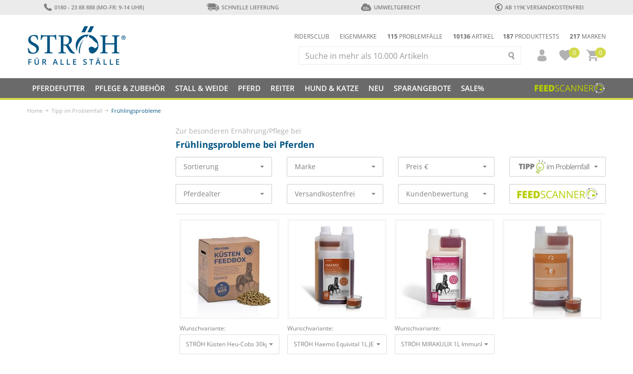

--- FILE ---
content_type: text/html; charset="UTF-8"
request_url: https://www.stroeh.de/futterberatung/Empfehlung-im-Problemfall/Fruehlingsprobleme/
body_size: 34569
content:
<!DOCTYPE html>
<html lang="de">
	<head>
		<title>Frühlingsprobleme bei Pferden: Richtiges Futter kaufen!</title>
		<meta charset="UTF-8">
		<meta http-equiv="content-type" content="text/html; charset=UTF-8">
		<meta http-equiv="X-UA-Compatible" content="IE=edge">
		<!--<meta name="viewport" content="width=device-width, initial-scale=1">-->

		<meta name="viewport" content="initial-scale=1.0, user-scalable=0, width=device-width, height=device-height">
		<meta name="mobile-web-app-capable" content="yes">
		<meta name="apple-mobile-web-app-status-bar-style" content="black">

		<meta name="description" content="Frühlingsprobleme - Unsere Empfehlung im Problemfall - Ströh Futterberatung">
		<meta name="keywords" content="Frühlingsprobleme, Futterberatung">
		<meta name="audience" content="Alle">
		<meta name="page-topic" content="">
		<meta name="revisit-after" content="3 days">
		<meta name="author" content="KCS Internetlösungen">
		<meta name="ROBOTS" content="index, follow">
		<meta id="csrf-token" name="csrf-token" content="NWFkNTQ3OTljNTU3Nzc4ZDlhYjk3YWM0YjU4ZjA4YjFhYTVmNWZjYg==" />
		<meta http-equiv="imagetoolbar" content="no">
		<meta name="p:domain_verify" content="0c74d26895434b8486bf7474fcb45784"/>
        <meta name="facebook-domain-verification" content="m3bqwy9f4fery9wm01lfo6qyow3ggr" />

		<link rel="icon" type="image/png" sizes="32x32" href="/favicon_32x32.png">

        
        <!-- JQuery UI CSS -->
        <link rel="stylesheet" href="/css/jquery-ui.smoothness.min.css" />

        <!-- Bootstrap core CSS -->
        <link href="/css/bootstrap.min.css" rel="stylesheet">
        <link href="/css/bootstrap-select.min.css" rel="stylesheet">

		<!-- Important Owl stylesheet -->
		<link href="/css/owl.carousel.css" rel="stylesheet">
		<link href="/css/owl.theme.css" rel="stylesheet">
        <link rel="stylesheet" href="/css/swiper.min.css">


		<!-- KCS CSS -->
		<link href="/css/contents.css?1768201788" rel="stylesheet">
		<link type="text/css" href="/css/print.css" rel="stylesheet" media="print">

        <link rel="stylesheet" href="/css/cookieconsent.css">


        		<link rel="next" href="/futterberatung/Empfehlung-im-Problemfall/Fruehlingsprobleme/?site=2">
        <script src="/js/cookieconsent.js"></script>

        <script type="text/javascript">
            window.addEventListener('load', function(){

                // obtain plugin
                var cc = initCookieConsent();

                // run plugin with your configuration
                cc.run({

                    gui_options: {
                        consent_modal: {
                            layout: 'cloud',               // box/cloud/bar
                            position: 'middle center',     // bottom/middle/top + left/right/center
                            transition: 'zoom',           // zoom/slide
                            swap_buttons: false            // enable to invert buttons
                        },
                        settings_modal: {
                            layout: 'box',                 // box/bar
                            // position: 'left',           // left/right
                            transition: 'slide'            // zoom/slide
                        }
                    },

                    current_lang: 'de',
                    autoclear_cookies: true,                   // default: false
                    page_scripts: true,                        // default: false

                    // mode: 'opt-in'                          // default: 'opt-in'; value: 'opt-in' or 'opt-out'
                    // delay: 0,                               // default: 0
                    // auto_language: '',                      // default: null; could also be 'browser' or 'document'
                    // autorun: true,                          // default: true
                    // force_consent: false,                   // default: false
                    // hide_from_bots: false,                  // default: false
                    // remove_cookie_tables: false             // default: false
                    // cookie_name: 'cc_cookie',               // default: 'cc_cookie'
                    cookie_expiration: 365,                 // default: 182 (days)
                    // cookie_necessary_only_expiration: 182   // default: disabled
                    // cookie_domain: location.hostname,       // default: current domain
                    // cookie_path: '/',                       // default: root
                    // cookie_same_site: 'Lax',                // default: 'Lax'
                    // use_rfc_cookie: false,                  // default: false
                    // revision: 0,                            // default: 0

                    onFirstAction: function(user_preferences, cookie){
                        window.dataLayer = window.dataLayer || [];

                        function gtag() { window.dataLayer.push(arguments); }

                        if (cc.allowedCategory('analytics')) {
                            gtag('consent', 'update', {
                                'analytics_storage': 'granted'
                            });
                        }
                        if (cc.allowedCategory('advertising')) {
                            gtag('consent', 'update', {
                                'ad_storage': 'granted'
                            });
                            gtag('consent', 'update', {
                                'ad_personalization': 'granted'
                            });
                            gtag('consent', 'update', {
                                'ad_user_data': 'granted'
                            });
                        }

                        window.dataLayer.push({
                            'event': 'cookie_consent_first_click'
                        });
                        // callback triggered only once on the first accept/reject action
                    },

                    onAccept: function (cookie) {
                        window.dataLayer = window.dataLayer || [];
                        window.dataLayer.push({
                            'event': 'cookie_consent_on_accept'
                        });

                        window.dataLayer = window.dataLayer || [];
                        function gtag() { window.dataLayer.push(arguments); }

                        if (cc.allowedCategory('analytics')) {
                            gtag('consent', 'update', {
                                'analytics_storage': 'granted'
                            });
                        }
                        if (cc.allowedCategory('advertising')) {
                            gtag('consent', 'update', {
                                'ad_storage': 'granted'
                            });
                            gtag('consent', 'update', {
                                'ad_personalization': 'granted'
                            });
                            gtag('consent', 'update', {
                                'ad_user_data': 'granted'
                            });

                        }
                        if (cc.allowedCategory('personalization')) {
                            gtag('consent', 'update', {
                                'personalization_storage': 'granted',
                            });
                        }
                        if (cc.allowedCategory('security')) {
                            gtag('consent', 'update', {
                                'security_storage': 'granted'
                            });
                        }

                        // callback triggered on the first accept/reject action, and after each page load
                    },

                    onChange: function (cookie, changed_categories) {
                        // callback triggered when user changes preferences after consent has already been given
                    },

                    languages: {
                        'de': {
                            consent_modal: {
                                title: 'Auch wir nutzen Cookies!',
                                description: 'Moin, diese Webseite nutzt Cookies um ein optimales Shoppingerlebnis zu schaffen. Neben den  Cookies für die essentiellen Funktionen der Webseite, gibt es außerdem noch Tracking- und Werbe-Cookies. Letztere werden nur natürlich nur mit Deinem Einverständnis verwendet.<button type="button" data-cc="c-settings" class="cc-link">Detaillierte Auswahl treffen</button>',
                                primary_btn: {
                                    text: 'Alle erlauben',
                                    role: 'accept_all'              // 'accept_selected' or 'accept_all'
                                },
                                secondary_btn: {
                                    text: 'Einstellungen',
                                    role: 'settings'        // 'settings' or 'accept_necessary'
                                }
                            },
                            settings_modal: {
                                title: 'Cookie Einstellungen',
                                save_settings_btn: 'Einstellungen speichern',
                                accept_all_btn: 'Alle erlauben',
                                reject_all_btn: 'Alle ablehnen',
                                close_btn_label: 'Schließen',
                                cookie_table_headers: [
                                    {col1: 'Name'},
                                    {col2: 'Domain'},
                                    {col3: 'Expiration'},
                                    {col4: 'Description'}
                                ],
                                blocks: [
                                    {
                                        title: 'Cookie Nutzung 📢',
                                        description: 'Im Folgenden kann im Detail konfiguriert werden welche Cookies erlaubt werden sollen. Details unter: <a href="https://www.stroeh.de/datenschutz.php" class="cc-link">Datenschutzerklärung</a>.'
                                    }, {
                                        title: 'Notwendige Cookies',
                                        description: 'Diese Cookies sind essentiell für die Funktion dieser Webseite. Ohne diese Cookies funktioniert der Onlineshop nicht richtig.',
                                        toggle: {
                                            value: 'necessary',
                                            enabled: true,
                                            readonly: true          // cookie categories with readonly=true are all treated as "necessary cookies"
                                        }
                                    }, {
                                        title: 'Performance und Analytics Cookies',
                                        description: 'Diese Cookies helfen uns unser Angebot zu verbessern und Ströh besser zu machen.',
                                        toggle: {
                                            value: 'analytics',     // your cookie category
                                            enabled: true,
                                            readonly: false
                                        }

                                    }, {
                                        title: 'Advertisement und Targeting Cookies',
                                        description: 'Diese Cookies sammeln Informationen wie Du die Webseite verwendest und welche Links geklickt wurden. Diese Daten sind anonymisiert.',
                                        toggle: {
                                            value: 'advertising',
                                            enabled: true,
                                            readonly: false
                                        }
                                    }
                                ]
                            }
                        }
                    }
                });
            });

        </script>

            <!-- Google Tag Manager -->
        <script type="text/javascript">(function(w,d,s,l,i){w[l]=w[l]||[];w[l].push({'gtm.start':
        new Date().getTime(),event:'gtm.js'});var f=d.getElementsByTagName(s)[0],
        j=d.createElement(s),dl=l!='dataLayer'?'&l='+l:'';j.async=true;j.src=
        '//www.googletagmanager.com/gtm.js?id='+i+dl;f.parentNode.insertBefore(j,f);
        })(window,document,'script','dataLayer','GTM-TGV7X3');</script>
        <!-- End Google Tag Manager -->
	</head>
    
    
	<body>
		<!-- Google Tag Manager -->
		<noscript><iframe src="//www.googletagmanager.com/ns.html?id=GTM-TGV7X3"
		height="0" width="0" style="display:none;visibility:hidden"></iframe></noscript>
		<!-- End Google Tag Manager -->

		<div class="asl asl2 asloverlay" id="asloverlay">&nbsp;</div>

		<div id="root">


			<!-- USP -->
			<section class="header hidden-xs hidden-sm">
				<div class="container-fluid" id="site-header">
					<div class="row">
                        <div class="col-sm-3 col-md-3"><a href="/mitarbeiter.php"><img src="/img/icons/tel_grey.svg" alt="Telefon">0180 - 23 88 888 (Mo-Fr: 9-14 Uhr)</a></div>
						<div class="col-sm-3 col-md-3"><a href="/shop/Lieferkosten"><img src="/img/icons/delivery_grey.svg" alt="Lieferung">Schnelle Lieferung</a></div>
						<div class="col-sm-3 col-md-3"><a href="/co2oeko"><img src="/img/icons/co2_grey.svg" alt="Umweltgerecht">Umweltgerecht</a></div>
                        <div class="col-sm-3 col-md-3"><a href="/shop/Lieferkosten"><img src="/img/icons/euro.svg" alt="Sicher">ab 119€ Versandkostenfrei</a></div>
                        <!-- div class="col-sm-3 col-md-3"><a href="/shop/datenschutz.php"><img src="/img/icons/safe_grey.svg" alt="Sicher">Sicherer Einkauf</a></div -->
					</div>
				</div>
			</section>
			<!-- /USP -->

            
<!-- Header -->
            
<header class="headroom">
			<section class="header_navi">
				
				<div class="container-fluid" id="logo-search">
					<div class="row">
						<div class="col-xs-4 col-sm-4 col-md-3" id="logo-top"><a href="/"><img src="/img/logo.png" class="img-responsive" alt="stroeh.de"></a></div>
						
                        <div class="col-xs-8 col-sm-8 col-md-9">
							<div id="header-suche-wrapper">

								<div class="header_infos hidden-xs hidden-sm">
                                    <div class="pull-right">
										<a href="/produkttest/"><b>187</b> Produkttests</a>
                                        <!-- a href="/shop/Versandkostenfrei"><b>612</b> Gratis Versand</a -->
										<a href="/shop/marken/"><b>217</b> Marken</a>
                                    </div>
                                    <div class="pull-right pull-right2">
                                        <a href="/shop/ridersclub.php">Ridersclub</a>
                                        <a href="/shop/marken/STROEH/">Eigenmarke</a>
                                        <a href="/futterberatung/Empfehlung-im-Problemfall/"><b>115</b> Problemfälle</a>
										<a href="/shop/Pferdefutter/"><b>10136</b> Artikel</a>
                                        <!--<a href="/tieraerzte/"><b>205</b> Tierärzte</a>-->
                                    </div>
<!--
                                    <div class="pull-right">
                                    </div>
-->
                                    <div class="clearfix"></div>
								</div>
                                <div>
                                <div class="header-icons">
                                    <ul>
                                        <li class="hidden-md hidden-lg">
                                            <a href="tel:01802388888" class="service"><img src="/img/icons/tel_grey_light.svg" alt="Service"></a>
                                        </li>
                                        
                                        <li class="dropdown">
                                            <a href="/mein-stroeh/" class="account dropdown-toggle" role="button" aria-haspopup="true" aria-expanded="false"><img src="/img/icons/user_grey.svg" alt="Account"></a>
                                            
                                            <ul class="dropdown-menu menu-account displaynonemobil" role="menu" aria-labelledby="dropdownMenuAccount">
                                                <a class="btn button small xserious2 hvr-push" href="/mein-stroeh/?back_to=/shop/bestellung/warenkorb.php" role="button" value="login" style="margin: 8px 15px 0px 15px; display:block;">Anmelden</a>
                                                <li><a href="/mein-stroeh/" style="font-size:12px;">Noch kein Kunde? Jetzt registrieren</a></li>
                                                <li role="separator" class="divider"></li>
                                                <li><a href="/abos">Abonnements</a></li>
                                            </ul>
                                        </li>
                                    

                                        
                                        <li>
                                            <a href="/shop/bestellung/merkliste.php" id="merkliste"><img src="/img/icons/heart_grey.svg" alt="Wishlist"><span>0</span></a>
                                        </li>
                                        
                                        <!--<li id="sm-whishlist-wrapper">
                                            <a href="/merkliste.php" id="whishlist"></a>-->
                                            
                                        <!--</li>-->
                                        
                                        <li class="dropdown" id="sm-basket-wrapper">
                                            <a href="/shop/bestellung/warenkorb.php" id="basket">
                                                <img src="/img/icons/basket_grey.svg" alt="Warenkorb"> <span class="wk-zahl">0</span>
                                            </a>
                                            
<div class="dropdown-menu displaynonemobil" id="basket-items" aria-labelledby="basket">

			Keine Waren im Warenkorb
	
</div>
                                        </li>
                                    </ul>
                                </div>
                                
								<div id="suche">
									<form action="/shop/suche.php" method="post" id="form-suche">
										<div class="input-group">
											<input type="text" name="suche" id="input_suche" placeholder="Suche in mehr als 10.000 Artikeln" class="form-control" value="" autocomplete="off">
											<span class="input-group-btn"><button type="submit"></button></span>
										</div>
										<div class="suchergebnis" id="suchergebnisse"></div>
									</form>
								</div>
                                
                                <div class="clearfix"></div>
                                </div>
							</div>
                            
						</div>
					</div>
				</div>
                

				<!-- Navigation -->
				<nav class="navbar navbar-default" id="main-navi">
					<div class="container-fluid">

                        <div id="main-navi-wrapper">
                            <div class="navbar-header hidden-sm hidden-md hidden-lg">
                                <button type="button" class="navbar-toggle" onclick="openNav()">
                                    <span class="sr-only">Navigation ein-/ausblenden</span>
                                    <span class="icon-bar"></span>
                                    <span class="icon-bar"></span>
                                    <span class="icon-bar"></span>
                                </button>

                                <div id="navbar-suche-wrapper"></div>
                            </div>


                            <div class="hidden-xs" id="main-navi-collapse">
<ul class="nav navbar-nav"><li class="hidden-xs hidden-sm hidden-md hidden-lg"><a href="/mein-stroeh/" role="button">Mein Konto</a></li><li class="dropdown wide" id="Kat2"><a id="aKat2" href="/shop/Pferdefutter/" class="dropdown-toggle pferdefutter" data-toggle="dropdown" role="button">Pferdefutter</a><ul class="dropdown-menu" role="menu"><li><div class="row"><h2><a href="/shop/Pferdefutter/Feedboxen/" id="Kat263">Umweltfreundliche Feedboxen</a></h2></div></li><li><div class="row"><h2><a href="/shop/Pferdefutter/Raufutter-Heuersatz/" id="Kat355">Raufutter &amp; Heuersatz</a></h2><a href="/shop/Pferdefutter/Raufutter-Heuersatz/Esparsette/" class="col-md-3 col-sm-4" id="Kat354">Esparsette</a><a href="/shop/Pferdefutter/Raufutter-Heuersatz/Heu/" class="col-md-3 col-sm-4" id="Kat360">Heu</a><a href="/shop/Pferdefutter/Raufutter-Heuersatz/Heucobs/" class="col-md-3 col-sm-4" id="Kat368">Heucobs</a><a href="/shop/Pferdefutter/Raufutter-Heuersatz/Heulage/" class="col-md-3 col-sm-4" id="Kat363">Heulage</a><a href="/shop/Pferdefutter/Raufutter-Heuersatz/Luzerne/" class="col-md-3 col-sm-4" id="Kat12">Luzerne</a><a href="/shop/Pferdefutter/Raufutter-Heuersatz/Sonstiges-5/" class="col-md-3 col-sm-4" id="Kat361">Sonstiges</a></div></li><li><div class="row"><h2><a href="/shop/Pferdefutter/Einzelfuttermittel/" id="Kat8">Einzelfutter</a></h2><a href="/shop/Pferdefutter/Einzelfuttermittel/Flohsamen/" class="col-md-3 col-sm-4" id="Kat338">Flohsamen</a><a href="/shop/Pferdefutter/Einzelfuttermittel/Gerste/" class="col-md-3 col-sm-4" id="Kat10">Gerste</a><a href="/shop/Pferdefutter/Einzelfuttermittel/Hafer/" class="col-md-3 col-sm-4" id="Kat9">Hafer</a><a href="/shop/Pferdefutter/Einzelfuttermittel/Leinsamen/" class="col-md-3 col-sm-4" id="Kat13">Leinsamen</a><a href="/shop/Pferdefutter/Einzelfuttermittel/Mais/" class="col-md-3 col-sm-4" id="Kat11">Mais</a><a href="/shop/Pferdefutter/Einzelfuttermittel/Ruebenschnitzel/" class="col-md-3 col-sm-4" id="Kat53">Rübenschnitzel</a><a href="/shop/Pferdefutter/Einzelfuttermittel/Sonstiges-4/" class="col-md-3 col-sm-4" id="Kat232">Sonstiges</a></div></li><li><div class="row"><h2><a href="/shop/Pferdefutter/Misch-Ergaenzungsfuttermittel/" id="Kat14">Misch- &amp; Ergänzungsfutter</a></h2><a href="/shop/Pferdefutter/Misch-Ergaenzungsfuttermittel/Mash/" class="col-md-3 col-sm-4" id="Kat16">Mash</a><a href="/shop/Pferdefutter/Misch-Ergaenzungsfuttermittel/Mineralfuttermittel/" class="col-md-3 col-sm-4" id="Kat50">Mineralfuttermittel</a><a href="/shop/Pferdefutter/Misch-Ergaenzungsfuttermittel/Mueslis-ohne-Hafer/" class="col-md-3 col-sm-4" id="Kat56">Müslis ohne Hafer</a><a href="/shop/Pferdefutter/Misch-Ergaenzungsfuttermittel/Mueslis/" class="col-md-3 col-sm-4" id="Kat51">Müslis mit Hafer</a><a href="/shop/Pferdefutter/Misch-Ergaenzungsfuttermittel/Mueslis-mit-Struktur/" class="col-md-3 col-sm-4" id="Kat55">Müslis mit Struktur</a><a href="/shop/Pferdefutter/Misch-Ergaenzungsfuttermittel/Pellets/" class="col-md-3 col-sm-4" id="Kat52">Pellets</a><a href="/shop/Pferdefutter/Misch-Ergaenzungsfuttermittel/Getreidefrei/" class="col-md-3 col-sm-4" id="Kat202">Getreidefrei</a><a href="/shop/Pferdefutter/Misch-Ergaenzungsfuttermittel/Low-Carb-Staerkearmes-Futter/" class="col-md-3 col-sm-4" id="Kat266">Low Carb (Stärkearm)</a><a href="/shop/Pferdefutter/Misch-Ergaenzungsfuttermittel/Aufbaufutter/" class="col-md-3 col-sm-4" id="Kat140">Aufbaufutter</a><a href="/shop/Pferdefutter/Misch-Ergaenzungsfuttermittel/Fohlenfutter/" class="col-md-3 col-sm-4" id="Kat256">Fohlenfutter</a><a href="/shop/Pferdefutter/Misch-Ergaenzungsfuttermittel/Seniorenfutter/" class="col-md-3 col-sm-4" id="Kat258">Seniorenfutter</a><a href="/shop/Pferdefutter/Misch-Ergaenzungsfuttermittel/Stehfutter/" class="col-md-3 col-sm-4" id="Kat257">Stehfutter</a><a href="/shop/Pferdefutter/Misch-Ergaenzungsfuttermittel/Zuchtstutenfutter/" class="col-md-3 col-sm-4" id="Kat259">Zuchtstutenfutter</a><a href="/shop/Pferdefutter/Misch-Ergaenzungsfuttermittel/Bio-Pferdefutter/" class="col-md-3 col-sm-4" id="Kat138">Bio Pferdefutter</a><a href="/shop/Pferdefutter/Misch-Ergaenzungsfuttermittel/Leckerli-und-Belohnung/" class="col-md-3 col-sm-4" id="Kat54">Leckerlis &amp; Belohnungen</a><a href="/shop/Pferdefutter/Misch-Ergaenzungsfuttermittel/Lecksteine/" class="col-md-3 col-sm-4" id="Kat70">Lecksteine</a></div></li><li><div class="row"><h2><a href="/shop/Pferdefutter/Spezialfutter/" id="Kat18">Spezialfutter</a></h2></div></li><li><div class="row"><h2><a href="/shop/Pferdefutter/Kraeutermischungen/" id="Kat267">Kräuter</a></h2><a href="/shop/Pferdefutter/Kraeutermischungen/STROEH-Kraeutersaefte/" class="col-md-3 col-sm-4" id="Kat330">STRÖH Kräutersäfte</a><a href="/shop/Pferdefutter/Kraeutermischungen/Kraeutersaefte/" class="col-md-3 col-sm-4" id="Kat336">Kräutersäfte</a></div></li><li><div class="row"><h2><a href="/shop/Pferdefutter/Oele/" id="Kat69">Öle</a></h2></div></li><li><div class="row"><h2><a href="/shop/Pferdefutter/Palettenware/" id="Kat269">Paletten &amp; Großgebinde</a></h2></div></li></ul></li><li class="dropdown wide" id="Kat3"><a id="aKat3" href="/shop/Pflege-Zubehoer/" class="dropdown-toggle pflege-zubehoer" data-toggle="dropdown" role="button">Pflege &amp; Zubehör</a><ul class="dropdown-menu" role="menu"><li><div class="row"><h2><a href="/shop/Pflege-Zubehoer/Pflegemittel/" id="Kat21">Pflegeprodukte</a></h2><a href="/shop/Pflege-Zubehoer/Pflegemittel/Fellpflege/" class="col-md-3 col-sm-4" id="Kat76">Fellpflege</a><a href="/shop/Pflege-Zubehoer/Pflegemittel/Hautpflege/" class="col-md-3 col-sm-4" id="Kat79">Hautpflege</a><a href="/shop/Pflege-Zubehoer/Pflegemittel/Hufpflege/" class="col-md-3 col-sm-4" id="Kat77">Hufpflege</a><a href="/shop/Pflege-Zubehoer/Pflegemittel/Maehnen-und-Schweifpflege/" class="col-md-3 col-sm-4" id="Kat231">Mähnen- &amp; Schweifpflege</a><a href="/shop/Pflege-Zubehoer/Pflegemittel/Lederpflege/" class="col-md-3 col-sm-4" id="Kat78">Lederpflege</a><a href="/shop/Pflege-Zubehoer/Pflegemittel/Stallapotheke/" class="col-md-3 col-sm-4" id="Kat335">Stallapotheke</a></div></li><li><div class="row"><h2><a href="/shop/Pflege-Zubehoer/Putzzeug/" id="Kat22">Putzzeug</a></h2><a href="/shop/Pflege-Zubehoer/Putzzeug/Buersten-Kardaetschen-Striegel/" class="col-md-3 col-sm-4" id="Kat83">Bürsten</a><a href="/shop/Pflege-Zubehoer/Putzzeug/Hufkratzer-Pinsel/" class="col-md-3 col-sm-4" id="Kat86">Hufzubehör</a><a href="/shop/Pflege-Zubehoer/Putzzeug/Maehnenzubehoer/" class="col-md-3 col-sm-4" id="Kat85">Mähnenzubehör</a><a href="/shop/Pflege-Zubehoer/Putzzeug/Putzboxen-Co/" class="col-md-3 col-sm-4" id="Kat82">Putzboxen &amp; Co.</a><a href="/shop/Pflege-Zubehoer/Putzzeug/Waschzubehoer/" class="col-md-3 col-sm-4" id="Kat84">Waschzubehör</a></div></li><li><div class="row"><h2><a href="/shop/Pflege-Zubehoer/Sonstiges/" id="Kat87">Sonstiges</a></h2><a href="/shop/Pflege-Zubehoer/Sonstiges/Schermaschinen/" class="col-md-3 col-sm-4" id="Kat249">Schermaschinen &amp; Co.</a><a href="/shop/Pflege-Zubehoer/Sonstiges/Waschmittel/" class="col-md-3 col-sm-4" id="Kat80">Waschmittel</a></div></li></ul></li><li class="dropdown wide" id="Kat4"><a id="aKat4" href="/shop/Stall-Weide/" class="dropdown-toggle stall-weide" data-toggle="dropdown" role="button">Stall &amp; Weide</a><ul class="dropdown-menu" role="menu"><li><div class="row"><h2><a href="/shop/Stall-Weide/Weidebedarf/" id="Kat24">Dünger &amp; Saaten</a></h2><a href="/shop/Stall-Weide/Weidebedarf/Weideduenger/" class="col-md-3 col-sm-4" id="Kat67">Dünger</a><a href="/shop/Stall-Weide/Weidebedarf/Duengerstreuer/" class="col-md-3 col-sm-4" id="Kat71">Düngerstreuer</a><a href="/shop/Stall-Weide/Weidebedarf/Saatgut/" class="col-md-3 col-sm-4" id="Kat141">Saaten</a></div></li><li><div class="row"><h2><a href="/shop/Stall-Weide/Einstreu/" id="Kat25">Einstreu</a></h2><a href="/shop/Stall-Weide/Einstreu/Flax/" class="col-md-3 col-sm-4" id="Kat213">Flachs</a><a href="/shop/Stall-Weide/Einstreu/Hobelspaene/" class="col-md-3 col-sm-4" id="Kat207">Hobelspäne</a><a href="/shop/Stall-Weide/Einstreu/Holzpellets/" class="col-md-3 col-sm-4" id="Kat209">Holzpellets</a><a href="/shop/Stall-Weide/Einstreu/Rapsstroh/" class="col-md-3 col-sm-4" id="Kat216">Rapsstroh</a><a href="/shop/Stall-Weide/Einstreu/Stroh/" class="col-md-3 col-sm-4" id="Kat376">Stroh</a><a href="/shop/Stall-Weide/Einstreu/Strohpellets/" class="col-md-3 col-sm-4" id="Kat210">Strohpellets</a><a href="/shop/Stall-Weide/Einstreu/Waldboden/" class="col-md-3 col-sm-4" id="Kat333">Waldboden</a><a href="/shop/Stall-Weide/Einstreu/Weichholz/" class="col-md-3 col-sm-4" id="Kat208">Weichholz</a></div></li><li><div class="row"><h2><a href="/shop/Stall-Weide/Platzbedarf/" id="Kat349">Platzbedarf</a></h2><a href="/shop/Stall-Weide/Platzbedarf/Aufstiegshilfen/" class="col-md-3 col-sm-4" id="Kat351">Aufstiegshilfen</a><a href="/shop/Stall-Weide/Platzbedarf/Hindernisse/" class="col-md-3 col-sm-4" id="Kat350">Hindernisse</a><a href="/shop/Stall-Weide/Platzbedarf/LED-Stall-Hallenbeleuchtung/" class="col-md-3 col-sm-4" id="Kat238">Platz- &amp; Hallenbeleuchtung</a></div></li><li><div class="row"><h2><a href="/shop/Stall-Weide/Stallbedarf/" id="Kat23">Stallbedarf</a></h2><a href="/shop/Stall-Weide/Stallbedarf/Eimer-Troege-Traenken/" class="col-md-3 col-sm-4" id="Kat88">Eimer &amp; Tröge</a><a href="/shop/Stall-Weide/Stallbedarf/Futterautomaten/" class="col-md-3 col-sm-4" id="Kat120">Futterautomaten</a><a href="/shop/Stall-Weide/Stallbedarf/Heunetze/" class="col-md-3 col-sm-4" id="Kat91">Heunetze</a><a href="/shop/Stall-Weide/Stallbedarf/Heuraufen/" class="col-md-3 col-sm-4" id="Kat369">Heuraufen</a><a href="/shop/Stall-Weide/Stallbedarf/Lecksteinhalter/" class="col-md-3 col-sm-4" id="Kat90">Lecksteinhalter</a><a href="/shop/Stall-Weide/Stallbedarf/Pferdespielzeug/" class="col-md-3 col-sm-4" id="Kat345">Pferdespielzeug</a><a href="/shop/Stall-Weide/Stallbedarf/Sattelschraenke/" class="col-md-3 col-sm-4" id="Kat344">Sattelschränke<span>10&nbsp;%</span></a><a href="/shop/Stall-Weide/Stallbedarf/Schubkarren/" class="col-md-3 col-sm-4" id="Kat251">Schubkarren</a><a href="/shop/Stall-Weide/Stallbedarf/Stallbeleuchtung/" class="col-md-3 col-sm-4" id="Kat371">Stallbeleuchtung</a><a href="/shop/Stall-Weide/Stallbedarf/Stallhygiene/" class="col-md-3 col-sm-4" id="Kat68">Stallhygiene</a><a href="/shop/Stall-Weide/Stallbedarf/Traenken/" class="col-md-3 col-sm-4" id="Kat362">Tränken</a><a href="/shop/Stall-Weide/Stallbedarf/Trensen-Sattelhalter/" class="col-md-3 col-sm-4" id="Kat89">Trensen &amp; Sattelhalter</a><a href="/shop/Stall-Weide/Stallbedarf/Verbisschutz/" class="col-md-3 col-sm-4" id="Kat81">Verbissschutz</a><a href="/shop/Stall-Weide/Stallbedarf/Sonstiger-Stallbedarf/" class="col-md-3 col-sm-4" id="Kat92">Sonstiger Stallbedarf</a></div></li><li><div class="row"><h2><a href="/shop/Stall-Weide/Weidezubehoer/" id="Kat270">Weidezaun</a></h2><a href="/shop/Stall-Weide/Weidezubehoer/Isolatoren/" class="col-md-3 col-sm-4" id="Kat272">Isolatoren</a><a href="/shop/Stall-Weide/Weidezubehoer/Torgriffe/" class="col-md-3 col-sm-4" id="Kat275">Torgriffe</a><a href="/shop/Stall-Weide/Weidezubehoer/Weidezaun/" class="col-md-3 col-sm-4" id="Kat271">Zaun</a><a href="/shop/Stall-Weide/Weidezubehoer/Zaungeraete/" class="col-md-3 col-sm-4" id="Kat273">Zaungeräte</a><a href="/shop/Stall-Weide/Weidezubehoer/Zubehoer-6/" class="col-md-3 col-sm-4" id="Kat276">Zubehör</a></div></li></ul></li><li class="dropdown wide" id="Kat5"><a id="aKat5" href="/shop/Pferd/" class="dropdown-toggle pferd" data-toggle="dropdown" role="button">Pferd</a><ul class="dropdown-menu" role="menu"><li><div class="row"><h2><a href="/shop/Pferd/Wellness-Therapie-13/" id="Kat317">Wellness &amp; Therapie</a></h2><a href="/shop/Pferd/Wellness-Therapie-13/Inhalatoren-/" class="col-md-3 col-sm-4" id="Kat246">Inhalatoren</a><a href="/shop/Pferd/Wellness-Therapie-13/Heubedampfer/" class="col-md-3 col-sm-4" id="Kat278">Heubedampfer &amp; -entstauber</a><a href="/shop/Pferd/Wellness-Therapie-13/Kaeltetherapie/" class="col-md-3 col-sm-4" id="Kat321">Kältetherapie</a><a href="/shop/Pferd/Wellness-Therapie-13/Lichttherapie-2/" class="col-md-3 col-sm-4" id="Kat324">Lichttherapie</a><a href="/shop/Pferd/Wellness-Therapie-13/Magnetfeldtherapie/" class="col-md-3 col-sm-4" id="Kat366">Magnetfeldtherapie</a><a href="/shop/Pferd/Wellness-Therapie-13/Massage/" class="col-md-3 col-sm-4" id="Kat320">Massage</a><a href="/shop/Pferd/Wellness-Therapie-13/Pferdesolarien/" class="col-md-3 col-sm-4" id="Kat370">Pferdesolarien</a><a href="/shop/Pferd/Wellness-Therapie-13/Salztherapie/" class="col-md-3 col-sm-4" id="Kat334">Salztherapie</a><a href="/shop/Pferd/Wellness-Therapie-13/Waermetherapie-1/" class="col-md-3 col-sm-4" id="Kat319">Wärmetherapie</a></div></li><li><div class="row"><h2><a href="/shop/Pferd/Beinschutz-und-Hufschutz/" id="Kat37">Beinschutz &amp; Hufschutz</a></h2><a href="/shop/Pferd/Beinschutz-und-Hufschutz/Fleece-Bandagen/" class="col-md-3 col-sm-4" id="Kat105">Bandagen</a><a href="/shop/Pferd/Beinschutz-und-Hufschutz/Bandagierunterlagen/" class="col-md-3 col-sm-4" id="Kat106">Bandagierunterlagen</a><a href="/shop/Pferd/Beinschutz-und-Hufschutz/Gamaschen/" class="col-md-3 col-sm-4" id="Kat108">Gamaschen</a><a href="/shop/Pferd/Beinschutz-und-Hufschutz/Hufglocken/" class="col-md-3 col-sm-4" id="Kat113">Hufglocken</a><a href="/shop/Pferd/Beinschutz-und-Hufschutz/Hufschuhe/" class="col-md-3 col-sm-4" id="Kat261">Hufschuhe</a><a href="/shop/Pferd/Beinschutz-und-Hufschutz/Streichkappen/" class="col-md-3 col-sm-4" id="Kat112">Streichkappen</a><a href="/shop/Pferd/Beinschutz-und-Hufschutz/Transportgamaschen/" class="col-md-3 col-sm-4" id="Kat111">Transportgamaschen</a><a href="/shop/Pferd/Beinschutz-und-Hufschutz/sonstiger-Beinschutz/" class="col-md-3 col-sm-4" id="Kat114">Sonstiger Beinschutz</a></div></li><li><div class="row"><h2><a href="/shop/Pferd/Pferdedecken/" id="Kat31">Decken</a></h2><a href="/shop/Pferd/Pferdedecken/Abschwitzdecken/" class="col-md-3 col-sm-4" id="Kat32">Abschwitzdecken</a><a href="/shop/Pferd/Pferdedecken/Ausreitdecken/" class="col-md-3 col-sm-4" id="Kat33">Ausreitdecken</a><a href="/shop/Pferd/Pferdedecken/Decken-mit-CLIP-IN-System-18/" class="col-md-3 col-sm-4" id="Kat301">CLIP IN Decken</a><a href="/shop/Pferd/Pferdedecken/Fuehrmaschinendecken/" class="col-md-3 col-sm-4" id="Kat34">Führmaschinendecken</a><a href="/shop/Pferd/Pferdedecken/Outdoordecken-bis-0g/" class="col-md-3 col-sm-4" id="Kat93">Outdoordecken</a><a href="/shop/Pferd/Pferdedecken/Outdoordecken-bis-100g/" class="col-md-3 col-sm-4" id="Kat94">Outdoordecken bis 100g</a><a href="/shop/Pferd/Pferdedecken/Outdoordecken-bis-200g/" class="col-md-3 col-sm-4" id="Kat95">Outdoordecken bis 200g</a><a href="/shop/Pferd/Pferdedecken/Outdoordecken-mehr-als-200g/" class="col-md-3 col-sm-4" id="Kat96">Outdoordecken mehr als 200g</a><a href="/shop/Pferd/Pferdedecken/Stalldecken/" class="col-md-3 col-sm-4" id="Kat97">Stalldecken</a><a href="/shop/Pferd/Pferdedecken/sonstige-Decken/" class="col-md-3 col-sm-4" id="Kat223">Sonstige Decken</a><a href="/shop/Pferd/Pferdedecken/Zubehoer/" class="col-md-3 col-sm-4" id="Kat222">Zubehör</a></div></li><li><div class="row"><h2><a href="/shop/Pferd/Fliegenschutz/" id="Kat64">Fliegenschutz</a></h2><a href="/shop/Pferd/Fliegenschutz/Ekzemerdecken/" class="col-md-3 col-sm-4" id="Kat116">Ekzemerdecken</a><a href="/shop/Pferd/Fliegenschutz/Fliegendecken/" class="col-md-3 col-sm-4" id="Kat115">Fliegendecken</a><a href="/shop/Pferd/Fliegenschutz/Fliegenfransen/" class="col-md-3 col-sm-4" id="Kat118">Fliegenfransen</a><a href="/shop/Pferd/Fliegenschutz/Ohrenhauben/" class="col-md-3 col-sm-4" id="Kat119">Fliegenhauben</a><a href="/shop/Pferd/Fliegenschutz/Fliegenmasken/" class="col-md-3 col-sm-4" id="Kat117">Fliegenmasken</a><a href="/shop/Pferd/Fliegenschutz/Fliegenschutzmittel/" class="col-md-3 col-sm-4" id="Kat130">Fliegenschutzmittel</a></div></li><li><div class="row"><h2><a href="/shop/Pferd/Halfter-und-Stricke/" id="Kat36">Halfter &amp; Stricke</a></h2><a href="/shop/Pferd/Halfter-und-Stricke/Anbindestricke-standard/" class="col-md-3 col-sm-4" id="Kat102">Stricke</a><a href="/shop/Pferd/Halfter-und-Stricke/Fuehrketten/" class="col-md-3 col-sm-4" id="Kat104">Führketten</a><a href="/shop/Pferd/Halfter-und-Stricke/Nylonhalfter-Standard/" class="col-md-3 col-sm-4" id="Kat98">Halfter</a><a href="/shop/Pferd/Halfter-und-Stricke/Nylonhalfter-Fell/" class="col-md-3 col-sm-4" id="Kat100">Halfter mit Fell</a><a href="/shop/Pferd/Halfter-und-Stricke/Sonstige-Halfter/" class="col-md-3 col-sm-4" id="Kat101">Sonstige Halfter</a><a href="/shop/Pferd/Halfter-und-Stricke/Zubehoer-1/" class="col-md-3 col-sm-4" id="Kat224">Zubehör</a></div></li><li><div class="row"><h2><a href="/shop/Pferd/Hilfszuegel-Zuegel/" id="Kat161">Hilfszügel &amp; Zügel</a></h2><a href="/shop/Pferd/Hilfszuegel-Zuegel/Ausbindezuegel/" class="col-md-3 col-sm-4" id="Kat172">Ausbindezügel</a><a href="/shop/Pferd/Hilfszuegel-Zuegel/Dreieckszuegel/" class="col-md-3 col-sm-4" id="Kat165">Dreieckszügel</a><a href="/shop/Pferd/Hilfszuegel-Zuegel/Halsverlaengerer/" class="col-md-3 col-sm-4" id="Kat168">Halsverlängerer</a><a href="/shop/Pferd/Hilfszuegel-Zuegel/Laufferzuegel/" class="col-md-3 col-sm-4" id="Kat166">Laufferzügel</a><a href="/shop/Pferd/Hilfszuegel-Zuegel/Schlaufzuegel/" class="col-md-3 col-sm-4" id="Kat167">Schlaufzügel</a><a href="/shop/Pferd/Hilfszuegel-Zuegel/Vorderzeug/" class="col-md-3 col-sm-4" id="Kat170">Vorderzeug &amp; Martingal</a><a href="/shop/Pferd/Hilfszuegel-Zuegel/Gummizuegel/" class="col-md-3 col-sm-4" id="Kat174">Gummizügel</a><a href="/shop/Pferd/Hilfszuegel-Zuegel/Gurtzuegel-Standard/" class="col-md-3 col-sm-4" id="Kat177">Gurtzügel Standard</a><a href="/shop/Pferd/Hilfszuegel-Zuegel/Lederzuegel/" class="col-md-3 col-sm-4" id="Kat176">Lederzügel</a><a href="/shop/Pferd/Hilfszuegel-Zuegel/Thiedemannzuegel/" class="col-md-3 col-sm-4" id="Kat173">Thiedemannzügel</a></div></li><li><div class="row"><h2><a href="/shop/Pferd/Sattelzubehoer/" id="Kat182">Sattelzubehör</a></h2><a href="/shop/Pferd/Sattelzubehoer/Kurzgurte/" class="col-md-3 col-sm-4" id="Kat187">Kurzgurte</a><a href="/shop/Pferd/Sattelzubehoer/Langgurt/" class="col-md-3 col-sm-4" id="Kat337">Langgurte</a><a href="/shop/Pferd/Sattelzubehoer/Sattelschoner/" class="col-md-3 col-sm-4" id="Kat204">Sattelschoner</a><a href="/shop/Pferd/Sattelzubehoer/Steigbuegel/" class="col-md-3 col-sm-4" id="Kat188">Steigbügel</a><a href="/shop/Pferd/Sattelzubehoer/Steigbuegelriemen/" class="col-md-3 col-sm-4" id="Kat203">Steigbügelriemen</a><a href="/shop/Pferd/Sattelzubehoer/Sonstiges-2/" class="col-md-3 col-sm-4" id="Kat227">Sonstiges</a></div></li><li><div class="row"><h2><a href="/shop/Pferd/Schabracken-und-Satteldecken/" id="Kat153">Schabracken &amp; Pads</a></h2><a href="/shop/Pferd/Schabracken-und-Satteldecken/Dressur/" class="col-md-3 col-sm-4" id="Kat162">Dressur Schabracken</a><a href="/shop/Pferd/Schabracken-und-Satteldecken/Vielseitigkeit/" class="col-md-3 col-sm-4" id="Kat163">Vielseitigkeits Schabracken</a><a href="/shop/Pferd/Schabracken-und-Satteldecken/Reitpads/" class="col-md-3 col-sm-4" id="Kat365">Reitpads</a><a href="/shop/Pferd/Schabracken-und-Satteldecken/Sattelpads/" class="col-md-3 col-sm-4" id="Kat367">Sattelpads</a></div></li><li><div class="row"><h2><a href="/shop/Pferd/Trensen-und-Gebisse/" id="Kat149">Trensen &amp; Gebisse</a></h2><a href="/shop/Pferd/Trensen-und-Gebisse/Doppelt-gebrochen/" class="col-md-3 col-sm-4" id="Kat154">Doppelt gebrochene Gebisse</a><a href="/shop/Pferd/Trensen-und-Gebisse/Einfach-gebrochen/" class="col-md-3 col-sm-4" id="Kat155">Einfach gebrochene Gebisse</a><a href="/shop/Pferd/Trensen-und-Gebisse/sonstige-Gebisse/" class="col-md-3 col-sm-4" id="Kat225">Sonstige Gebisse</a><a href="/shop/Pferd/Trensen-und-Gebisse/Englisch-Kombiniert/" class="col-md-3 col-sm-4" id="Kat158">Englisch kombinierte Trensen</a><a href="/shop/Pferd/Trensen-und-Gebisse/Gebisslose-Trense/" class="col-md-3 col-sm-4" id="Kat159">Gebisslose Trensen</a><a href="/shop/Pferd/Trensen-und-Gebisse/Hannoversches/" class="col-md-3 col-sm-4" id="Kat156">Hannoversche Trensen</a><a href="/shop/Pferd/Trensen-und-Gebisse/Stirnbaender/" class="col-md-3 col-sm-4" id="Kat160">Stirnriemen</a><a href="/shop/Pferd/Trensen-und-Gebisse/Zubehoer-2/" class="col-md-3 col-sm-4" id="Kat226">Zubehör</a></div></li><li><div class="row"><h2><a href="/shop/Pferd/Longierbedarf/" id="Kat152">Longierbedarf</a></h2><a href="/shop/Pferd/Longierbedarf/Longiergurte/" class="col-md-3 col-sm-4" id="Kat178">Longiergurte</a><a href="/shop/Pferd/Longierbedarf/Longen/" class="col-md-3 col-sm-4" id="Kat180">Longen</a><a href="/shop/Pferd/Longierbedarf/Peitschen/" class="col-md-3 col-sm-4" id="Kat179">Peitschen</a><a href="/shop/Pferd/Longierbedarf/Longierhilfen/" class="col-md-3 col-sm-4" id="Kat181">Longierhilfen</a></div></li><li><div class="row"><h2><a href="/shop/Pferd/Sonstiges-1/" id="Kat221">Sonstiges</a></h2><a href="/shop/Pferd/Sonstiges-1/Bodenarbeit/" class="col-md-3 col-sm-4" id="Kat264">Bodenarbeit</a><a href="/shop/Pferd/Sonstiges-1/Maehnenschmuck/" class="col-md-3 col-sm-4" id="Kat375">Mähnenschmuck</a><a href="/shop/Pferd/Sonstiges-1/Pferdemarken/" class="col-md-3 col-sm-4" id="Kat373">Pferdemarken mit kostenloser Gravur</a><a href="/shop/Pferd/Sonstiges-1/Reflektorartikel/" class="col-md-3 col-sm-4" id="Kat35">Reflexartikel</a><a href="/shop/Pferd/Sonstiges-1/Turnierbedarf/" class="col-md-3 col-sm-4" id="Kat237">Turnierbedarf</a></div></li></ul></li><li class="dropdown wide" id="Kat58"><a id="aKat58" href="/shop/Reiter/" class="dropdown-toggle reiter" data-toggle="dropdown" role="button">Reiter</a><ul class="dropdown-menu" role="menu"><li><div class="row"><h2><a href="/shop/Reiter/Bekleidung/" id="Kat217">Bekleidung</a></h2><a href="/shop/Reiter/Bekleidung/Gelenkschoner/" class="col-md-3 col-sm-4" id="Kat233">Gelenkschoner</a><a href="/shop/Reiter/Bekleidung/Oberbekleidung/" class="col-md-3 col-sm-4" id="Kat235">Oberbekleidung</a><a href="/shop/Reiter/Bekleidung/Unterbekleidung/" class="col-md-3 col-sm-4" id="Kat236">Unterbekleidung</a><a href="/shop/Reiter/Bekleidung/Socken/" class="col-md-3 col-sm-4" id="Kat218">Socken &amp; Sohlen</a><a href="/shop/Reiter/Bekleidung/Sonstige-Bekleidung/" class="col-md-3 col-sm-4" id="Kat234">Sonstige Bekleidung</a></div></li><li><div class="row"><h2><a href="/shop/Reiter/Handschuhe/" id="Kat74">Handschuhe</a></h2><a href="/shop/Reiter/Handschuhe/Reithandschuhe-mit-Grip/" class="col-md-3 col-sm-4" id="Kat125">Reithandschuhe mit Grip</a><a href="/shop/Reiter/Handschuhe/Reithandschuhe-Synthetik/" class="col-md-3 col-sm-4" id="Kat127">Reithandschuhe Synthetik</a><a href="/shop/Reiter/Handschuhe/Reithandschuhe-Sommer/" class="col-md-3 col-sm-4" id="Kat129">Reithandschuhe Sommer</a><a href="/shop/Reiter/Handschuhe/Reithandschuhe-Winter/" class="col-md-3 col-sm-4" id="Kat128">Reithandschuhe Winter</a></div></li><li><div class="row"><h2><a href="/shop/Reiter/Hilfsmittel/" id="Kat190">Hilfsmittel</a></h2><a href="/shop/Reiter/Hilfsmittel/Sporen/" class="col-md-3 col-sm-4" id="Kat193">Sporen</a><a href="/shop/Reiter/Hilfsmittel/Sporenriemen/" class="col-md-3 col-sm-4" id="Kat194">Sporenriemen</a></div></li><li><div class="row"><h2><a href="/shop/Reiter/Sicherheit/" id="Kat353">Sicherheit</a></h2><a href="/shop/Reiter/Sicherheit/Reitkappen/" class="col-md-3 col-sm-4" id="Kat73">Reithelme</a><a href="/shop/Reiter/Sicherheit/Sicherheitswesten/" class="col-md-3 col-sm-4" id="Kat72">Sicherheitswesten</a><a href="/shop/Reiter/Sicherheit/Zubehoer-3/" class="col-md-3 col-sm-4" id="Kat196">Zubehör</a></div></li><li><div class="row"><h2><a href="/shop/Reiter/Stiefel-Co-/" id="Kat357">Stiefel &amp; Co.</a></h2><a href="/shop/Reiter/Stiefel-Co-/Reitstiefel/" class="col-md-3 col-sm-4" id="Kat358">Stiefel</a><a href="/shop/Reiter/Stiefel-Co-/Stiefeletten/" class="col-md-3 col-sm-4" id="Kat359">Stiefeletten</a><a href="/shop/Reiter/Stiefel-Co-/Stiefelpflege-und-zubehoer/" class="col-md-3 col-sm-4" id="Kat229">Pflege &amp; Zubehör</a></div></li><li><div class="row"><h2><a href="/shop/Reiter/Wohlbefinden/" id="Kat356">Wohlbefinden</a></h2><a href="/shop/Reiter/Wohlbefinden/Inhalatoren-fuer-Reiter-/" class="col-md-3 col-sm-4" id="Kat268">Inhalatoren</a><a href="/shop/Reiter/Wohlbefinden/Nahrungsergaenzungsmittel/" class="col-md-3 col-sm-4" id="Kat228">Nahrungsergänzungsmittel</a></div></li><li><div class="row"><h2><a href="/shop/Reiter/Sonstiges-3/" id="Kat230">Sonstiges</a></h2></div></li></ul></li><li class="dropdown wide" id="Kat195"><a id="aKat195" href="/shop/Hund-Katze/" class="dropdown-toggle hund-katze" data-toggle="dropdown" role="button">Hund &amp; Katze</a><ul class="dropdown-menu" role="menu"><li><div class="row"><h2><a href="/shop/Hund-Katze/Futter/" id="Kat342">Futter</a></h2><a href="/shop/Hund-Katze/Futter/Wildvogelfutter/" class="col-md-3 col-sm-4" id="Kat343">Wildvogelfutter</a><a href="/shop/Hund-Katze/Futter/Hundefutter/" class="col-md-3 col-sm-4" id="Kat197">Hundefutter</a><a href="/shop/Hund-Katze/Futter/Katzenfutter/" class="col-md-3 col-sm-4" id="Kat255">Katzenfutter</a><a href="/shop/Hund-Katze/Futter/Ergaenzungsfuttermittel/" class="col-md-3 col-sm-4" id="Kat200">Ergänzungsfutter</a></div></li><li><div class="row"><h2><a href="/shop/Hund-Katze/Pflege-Zubehoer-1/" id="Kat347">Pflege &amp; Zubehör</a></h2><a href="/shop/Hund-Katze/Pflege-Zubehoer-1/Erste-Hilfe/" class="col-md-3 col-sm-4" id="Kat348">Erste Hilfe</a><a href="/shop/Hund-Katze/Pflege-Zubehoer-1/Pflegeprodukte/" class="col-md-3 col-sm-4" id="Kat199">Pflegeprodukte</a><a href="/shop/Hund-Katze/Pflege-Zubehoer-1/Zubehoer-4/" class="col-md-3 col-sm-4" id="Kat201">Zubehör</a></div></li><li><div class="row"><h2><a href="/shop/Hund-Katze/Weiterer-Tierbedarf/" id="Kat340">Weiterer Tierbedarf</a></h2><a href="/shop/Hund-Katze/Weiterer-Tierbedarf/Halsbaender-Leinen/" class="col-md-3 col-sm-4" id="Kat339">Halsbänder &amp; Leinen</a><a href="/shop/Hund-Katze/Weiterer-Tierbedarf/Hundedecken/" class="col-md-3 col-sm-4" id="Kat198">Hundedecken</a><a href="/shop/Hund-Katze/Weiterer-Tierbedarf/Hundejacken-Hundemaentel/" class="col-md-3 col-sm-4" id="Kat364">Hundejacken &amp; Hundemäntel</a><a href="/shop/Hund-Katze/Weiterer-Tierbedarf/Hundemarken/" class="col-md-3 col-sm-4" id="Kat372">Hundemarken</a><a href="/shop/Hund-Katze/Weiterer-Tierbedarf/Hundenaepfe/" class="col-md-3 col-sm-4" id="Kat346">Hundenäpfe</a><a href="/shop/Hund-Katze/Weiterer-Tierbedarf/Hundespielzeug/" class="col-md-3 col-sm-4" id="Kat341">Hundespielzeug</a><a href="/shop/Hund-Katze/Weiterer-Tierbedarf/Inhalatoren/" class="col-md-3 col-sm-4" id="Kat279">Inhalatoren</a></div></li></ul></li><li class="dropdown tight"><a href="/shop/Neuheiten/" class="sale">NEU</a></li><li class="dropdown tight"><a href="/shop/GreenPairPrice" class="sale">SPARANGEBOTE</a></li><li class="dropdown tight" id="Kat131"><a id="aKat131" href="/shop/Sale/" class="dropdown-toggle sale">Sale%</a></li></ul><div class="feedscanner-logo-nav"><a href="/feedscanner.php"><img src="/img/fs_navi.png" alt="feedscanner"></a></div>
			
			
            <div class="header-icons header-icons_fixed">
                                    <ul>
                                        <li class="hidden-md hidden-lg">
                                            <a href="tel:01802388888" class="service"><img src="/img/icons/tel_grey_light.svg" alt="Service"></a>
                                        </li>
			
                                        <li class="hidden-xs hidden-sm">
                                            <a class="suche-icon"><img src="/img/icons/search_grey.svg" alt="Suche"></a>
                                        </li>
			
                                        <li class="dropdown">

                                           <a href="/mein-stroeh/" class="account dropdown-toggle" role="button" aria-haspopup="true" aria-expanded="false"><img src="/img/icons/user_grey.svg" alt="Account"></a>
                                            
                                            <ul class="dropdown-menu menu-account displaynonemobil" role="menu" aria-labelledby="dropdownMenuAccount">
                                                <a class="btn button small xserious2 hvr-push" href="/mein-stroeh/" role="button" value="login" style="margin: 8px 15px 0px 15px; display:block;">Anmelden</a>
                                                <li><a href="/mein-stroeh/" style="font-size:12px;">Noch kein Kunde? Jetzt registrieren</a></li>
                                                <li role="separator" class="divider"></li>
                                                
                                                <li><a href="/abos">Abonnements</a></li>
                                            </ul>



                                        </li>
                                    

                                        
                                        <li>
                                            <a href="/shop/bestellung/merkliste.php" id="merkliste_fixed"><img src="/img/icons/heart_grey.svg" alt="Wishlist"><span>0</span></a>
                                        </li>
                                        
                                        
                                        <li class="dropdown" id="sm-basket-wrapper_fixed">
                                            <a href="/shop/bestellung/warenkorb.php" id="basket_fixed">
                                                <img src="/img/icons/basket_grey.svg" alt="Warenkorb"> <span class="wk-zahl">0</span>
                                          </a>
<div class="dropdown-menu displaynonemobil" id="basket-items-fixed" aria-labelledby="basket">

			Keine Waren im Warenkorb
	
</div>

                                        </li>
                                    </ul>
                                </div>

            
            						    </div>
					    </div>
                        
                    </div>
				</nav>
				<!-- /Navigation -->
			</section>
</header>
<!-- /Header -->           
            
            
            
<section class="body">
			<!-- Breadcrumb -->
			<div class="container-fluid" id="breadcrumb" data-filter='{"Tipp_im_Problemfall":["Fr\u00fchlingsprobleme"]}'>
				<a href="/">Home</a> <i class="small-arrow-right"></i> <a href="/futterberatung/Empfehlung-im-Problemfall/">Tipp im Problemfall</a> <i class="small-arrow-right"></i> <span style="color:#005483">Frühlingsprobleme</span>                			</div>
			<!-- /Breadcrumb -->
			<!-- Product Overview -->
			<div class="container-fluid product-overview" id="content">
				
				<div class="row">
					
					<!-- Mainpage --> 
					<div class="col-sm-12 col-md-9" id="main-with-subnavi">
<div style="margin-bottom: -12px; color: #AEAEAE;">Zur besonderen Ernährung/Pflege bei</div><!-- ---------- SEITEN-TEASER ---------- -->
			<h1 class="cattitle">Frühlingsprobleme bei Pferden</h1>
<!-- ---------- Page Config ---------- -->
			<div class="row page-config oben" id="page-config-top">
				<input type="hidden" name="klicker" class="klicker" value="" />			
				<div class="col-xs-12">
					<div class="cat-filter">
						<div class="artikel-filter-mobile-button hidden-md hidden-lg" data-toggle="collapse" href="#collapseFilterMobil" aria-expanded="false" aria-controls="collapseFilterMobil">Filtern <span class="glyphicon glyphicon-filter" aria-hidden="true"></span></div>
					
						<div class="row">
							<div class="artikel-filter collapse" id="collapseFilterMobil">

								<div class="col-xs-12 col-sm-6 col-md-3 sorting">
									<div class="dropdown dropdownMenu dropdownMenuSortierung" id="dropdownMenuSortierung">
										<button class="btn btn-default dropdown-toggle" type="button" data-ziel="dropdownMenuSortierung">
											Sortierung <span class="caret"></span>
										</button>

										<ul class="dropdown-menu" id="dropdownMenuSortierung">
											<li>
												<a class="orderby" data-value="Relevanz" href="?orderby=Relevanz" style="font-weight: 700;">Beliebtheit</a>
											</li>
											<li>
												<a class="orderby" data-value="Preis" href="?orderby=Preis">Preis</a>
											</li>
											<li>
												<a class="orderby" data-value="Name" href="?orderby=Name">Name</a>
											</li>
										</ul>
									</div>
								</div>

								<div class="col-xs-12 col-sm-6 col-md-3">
									<div class="dropdown dropdownMenu dropdownMenuMarke" id="dropdownMenuMarke">
										<button class="btn btn-default dropdown-toggle" type="button" data-ziel="dropdownMenuMarke">
											Marke  <span class="caret"></span>
										</button>

										<ul class="dropdown-menu" id="dropdownMenuMarke">
											<li>
												<label class="checkbox-default">
													<input class="chckbx" type="checkbox" data-doof="AUF&#039;s HEU" name="facette[Marke][]" data-filter="Marke" value="AUF&#039;s HEU" id="Marke-AUF-s-HEU" data-id="Marke-AUF-s-HEU" data-bezeichnung="AUF&#039;s HEU"> AUF's HEU													<span class="checkmark"></span>
												</label>
											</li>
											<li>
												<label class="checkbox-default">
													<input class="chckbx" type="checkbox" data-doof="Bense &amp; Eicke" name="facette[Marke][]" data-filter="Marke" value="Bense &amp; Eicke" id="Marke-Bense-Eicke" data-id="Marke-Bense-Eicke" data-bezeichnung="Bense &amp; Eicke"> Bense & Eicke													<span class="checkmark"></span>
												</label>
											</li>
											<li>
												<label class="checkbox-default">
													<input class="chckbx" type="checkbox" data-doof="bitopEQUI" name="facette[Marke][]" data-filter="Marke" value="bitopEQUI" id="Marke-bitopEQUI" data-id="Marke-bitopEQUI" data-bezeichnung="bitopEQUI"> bitopEQUI													<span class="checkmark"></span>
												</label>
											</li>
											<li>
												<label class="checkbox-default">
													<input class="chckbx" type="checkbox" data-doof="Bremsenbremse" name="facette[Marke][]" data-filter="Marke" value="Bremsenbremse" id="Marke-Bremsenbremse" data-id="Marke-Bremsenbremse" data-bezeichnung="Bremsenbremse"> Bremsenbremse													<span class="checkmark"></span>
												</label>
											</li>
											<li>
												<label class="checkbox-default">
													<input class="chckbx" type="checkbox" data-doof="BUSSE" name="facette[Marke][]" data-filter="Marke" value="BUSSE" id="Marke-BUSSE" data-id="Marke-BUSSE" data-bezeichnung="BUSSE"> BUSSE													<span class="checkmark"></span>
												</label>
											</li>
											<li>
												<label class="checkbox-default">
													<input class="chckbx" type="checkbox" data-doof="CANTER EQUESTRIAN" name="facette[Marke][]" data-filter="Marke" value="CANTER EQUESTRIAN" id="Marke-CANTER-EQUESTRIAN" data-id="Marke-CANTER-EQUESTRIAN" data-bezeichnung="CANTER EQUESTRIAN"> CANTER EQUESTRIAN													<span class="checkmark"></span>
												</label>
											</li>
											<li>
												<label class="checkbox-default">
													<input class="chckbx" type="checkbox" data-doof="CUXIN DCM" name="facette[Marke][]" data-filter="Marke" value="CUXIN DCM" id="Marke-CUXIN-DCM" data-id="Marke-CUXIN-DCM" data-bezeichnung="CUXIN DCM"> CUXIN DCM													<span class="checkmark"></span>
												</label>
											</li>
											<li>
												<label class="checkbox-default">
													<input class="chckbx" type="checkbox" data-doof="Derby" name="facette[Marke][]" data-filter="Marke" value="Derby" id="Marke-Derby" data-id="Marke-Derby" data-bezeichnung="Derby"> Derby													<span class="checkmark"></span>
												</label>
											</li>
											<li>
												<label class="checkbox-default">
													<input class="chckbx" type="checkbox" data-doof="Ecobusters" name="facette[Marke][]" data-filter="Marke" value="Ecobusters" id="Marke-Ecobusters" data-id="Marke-Ecobusters" data-bezeichnung="Ecobusters"> Ecobusters													<span class="checkmark"></span>
												</label>
											</li>
											<li>
												<label class="checkbox-default">
													<input class="chckbx" type="checkbox" data-doof="Eggersmann" name="facette[Marke][]" data-filter="Marke" value="Eggersmann" id="Marke-Eggersmann" data-id="Marke-Eggersmann" data-bezeichnung="Eggersmann"> Eggersmann													<span class="checkmark"></span>
												</label>
											</li>
											<li>
												<label class="checkbox-default">
													<input class="chckbx" type="checkbox" data-doof="eQ7" name="facette[Marke][]" data-filter="Marke" value="eQ7" id="Marke-eQ7" data-id="Marke-eQ7" data-bezeichnung="eQ7"> eQ7													<span class="checkmark"></span>
												</label>
											</li>
											<li>
												<label class="checkbox-default">
													<input class="chckbx" type="checkbox" data-doof="eQuick®" name="facette[Marke][]" data-filter="Marke" value="eQuick®" id="Marke-eQuick-" data-id="Marke-eQuick-" data-bezeichnung="eQuick®"> eQuick®													<span class="checkmark"></span>
												</label>
											</li>
											<li>
												<label class="checkbox-default">
													<input class="chckbx" type="checkbox" data-doof="Equine Products Ireland" name="facette[Marke][]" data-filter="Marke" value="Equine Products Ireland" id="Marke-Equine-Products-Ireland" data-id="Marke-Equine-Products-Ireland" data-bezeichnung="Equine Products Ireland"> Equine Products Ireland													<span class="checkmark"></span>
												</label>
											</li>
											<li>
												<label class="checkbox-default">
													<input class="chckbx" type="checkbox" data-doof="Equipower" name="facette[Marke][]" data-filter="Marke" value="Equipower" id="Marke-Equipower" data-id="Marke-Equipower" data-bezeichnung="Equipower"> Equipower													<span class="checkmark"></span>
												</label>
											</li>
											<li>
												<label class="checkbox-default">
													<input class="chckbx" type="checkbox" data-doof="Equipur" name="facette[Marke][]" data-filter="Marke" value="Equipur" id="Marke-Equipur" data-id="Marke-Equipur" data-bezeichnung="Equipur"> Equipur													<span class="checkmark"></span>
												</label>
											</li>
											<li>
												<label class="checkbox-default">
													<input class="chckbx" type="checkbox" data-doof="Equisolvan®" name="facette[Marke][]" data-filter="Marke" value="Equisolvan®" id="Marke-Equisolvan-" data-id="Marke-Equisolvan-" data-bezeichnung="Equisolvan®"> Equisolvan®													<span class="checkmark"></span>
												</label>
											</li>
											<li>
												<label class="checkbox-default">
													<input class="chckbx" type="checkbox" data-doof="EQUISTRO®" name="facette[Marke][]" data-filter="Marke" value="EQUISTRO®" id="Marke-EQUISTRO-" data-id="Marke-EQUISTRO-" data-bezeichnung="EQUISTRO®"> EQUISTRO®													<span class="checkmark"></span>
												</label>
											</li>
											<li>
												<label class="checkbox-default">
													<input class="chckbx" type="checkbox" data-doof="Equitana" name="facette[Marke][]" data-filter="Marke" value="Equitana" id="Marke-Equitana" data-id="Marke-Equitana" data-bezeichnung="Equitana"> Equitana													<span class="checkmark"></span>
												</label>
											</li>
											<li>
												<label class="checkbox-default">
													<input class="chckbx" type="checkbox" data-doof="ESS" name="facette[Marke][]" data-filter="Marke" value="ESS" id="Marke-ESS" data-id="Marke-ESS" data-bezeichnung="ESS"> ESS													<span class="checkmark"></span>
												</label>
											</li>
											<li>
												<label class="checkbox-default">
													<input class="chckbx" type="checkbox" data-doof="Farriers Formula" name="facette[Marke][]" data-filter="Marke" value="Farriers Formula" id="Marke-Farriers-Formula" data-id="Marke-Farriers-Formula" data-bezeichnung="Farriers Formula"> Farriers Formula													<span class="checkmark"></span>
												</label>
											</li>
											<li>
												<label class="checkbox-default">
													<input class="chckbx" type="checkbox" data-doof="Fertigreen" name="facette[Marke][]" data-filter="Marke" value="Fertigreen" id="Marke-Fertigreen" data-id="Marke-Fertigreen" data-bezeichnung="Fertigreen"> Fertigreen													<span class="checkmark"></span>
												</label>
											</li>
											<li>
												<label class="checkbox-default">
													<input class="chckbx" type="checkbox" data-doof="Flexineb®" name="facette[Marke][]" data-filter="Marke" value="Flexineb®" id="Marke-Flexineb-" data-id="Marke-Flexineb-" data-bezeichnung="Flexineb®"> Flexineb®													<span class="checkmark"></span>
												</label>
											</li>
											<li>
												<label class="checkbox-default">
													<input class="chckbx" type="checkbox" data-doof="Gardena" name="facette[Marke][]" data-filter="Marke" value="Gardena" id="Marke-Gardena" data-id="Marke-Gardena" data-bezeichnung="Gardena"> Gardena													<span class="checkmark"></span>
												</label>
											</li>
											<li>
												<label class="checkbox-default">
													<input class="chckbx" type="checkbox" data-doof="HELTIE horse®" name="facette[Marke][]" data-filter="Marke" value="HELTIE horse®" id="Marke-HELTIE-horse-" data-id="Marke-HELTIE-horse-" data-bezeichnung="HELTIE horse®"> HELTIE horse®													<span class="checkmark"></span>
												</label>
											</li>
											<li>
												<label class="checkbox-default">
													<input class="chckbx" type="checkbox" data-doof="hippomed" name="facette[Marke][]" data-filter="Marke" value="hippomed" id="Marke-hippomed" data-id="Marke-hippomed" data-bezeichnung="hippomed"> hippomed													<span class="checkmark"></span>
												</label>
											</li>
											<li>
												<label class="checkbox-default">
													<input class="chckbx" type="checkbox" data-doof="Höveler" name="facette[Marke][]" data-filter="Marke" value="Höveler" id="Marke-Hoeveler" data-id="Marke-Hoeveler" data-bezeichnung="Höveler"> Höveler													<span class="checkmark"></span>
												</label>
											</li>
											<li>
												<label class="checkbox-default">
													<input class="chckbx" type="checkbox" data-doof="Kali &amp; Salz" name="facette[Marke][]" data-filter="Marke" value="Kali &amp; Salz" id="Marke-Kali-Salz" data-id="Marke-Kali-Salz" data-bezeichnung="Kali &amp; Salz"> Kali & Salz													<span class="checkmark"></span>
												</label>
											</li>
											<li>
												<label class="checkbox-default">
													<input class="chckbx" type="checkbox" data-doof="KERBL" name="facette[Marke][]" data-filter="Marke" value="KERBL" id="Marke-KERBL" data-id="Marke-KERBL" data-bezeichnung="KERBL"> KERBL													<span class="checkmark"></span>
												</label>
											</li>
											<li>
												<label class="checkbox-default">
													<input class="chckbx" type="checkbox" data-doof="KRAFFT" name="facette[Marke][]" data-filter="Marke" value="KRAFFT" id="Marke-KRAFFT" data-id="Marke-KRAFFT" data-bezeichnung="KRAFFT"> KRAFFT													<span class="checkmark"></span>
												</label>
											</li>
											<li>
												<label class="checkbox-default">
													<input class="chckbx" type="checkbox" data-doof="Lavisano" name="facette[Marke][]" data-filter="Marke" value="Lavisano" id="Marke-Lavisano" data-id="Marke-Lavisano" data-bezeichnung="Lavisano"> Lavisano													<span class="checkmark"></span>
												</label>
											</li>
											<li>
												<label class="checkbox-default">
													<input class="chckbx" type="checkbox" data-doof="Lexa" name="facette[Marke][]" data-filter="Marke" value="Lexa" id="Marke-Lexa" data-id="Marke-Lexa" data-bezeichnung="Lexa"> Lexa													<span class="checkmark"></span>
												</label>
											</li>
											<li>
												<label class="checkbox-default">
													<input class="chckbx" type="checkbox" data-doof="MagicBrush" name="facette[Marke][]" data-filter="Marke" value="MagicBrush" id="Marke-MagicBrush" data-id="Marke-MagicBrush" data-bezeichnung="MagicBrush"> MagicBrush													<span class="checkmark"></span>
												</label>
											</li>
											<li>
												<label class="checkbox-default">
													<input class="chckbx" type="checkbox" data-doof="Marstall" name="facette[Marke][]" data-filter="Marke" value="Marstall" id="Marke-Marstall" data-id="Marke-Marstall" data-bezeichnung="Marstall"> Marstall													<span class="checkmark"></span>
												</label>
											</li>
											<li>
												<label class="checkbox-default">
													<input class="chckbx" type="checkbox" data-doof="Maukina" name="facette[Marke][]" data-filter="Marke" value="Maukina" id="Marke-Maukina" data-id="Marke-Maukina" data-bezeichnung="Maukina"> Maukina													<span class="checkmark"></span>
												</label>
											</li>
											<li>
												<label class="checkbox-default">
													<input class="chckbx" type="checkbox" data-doof="Medizintechnik Hartwig" name="facette[Marke][]" data-filter="Marke" value="Medizintechnik Hartwig" id="Marke-Medizintechnik-Hartwig" data-id="Marke-Medizintechnik-Hartwig" data-bezeichnung="Medizintechnik Hartwig"> Medizintechnik Hartwig													<span class="checkmark"></span>
												</label>
											</li>
											<li>
												<label class="checkbox-default">
													<input class="chckbx" type="checkbox" data-doof="NEBU-TEC" name="facette[Marke][]" data-filter="Marke" value="NEBU-TEC" id="Marke-NEBU-TEC" data-id="Marke-NEBU-TEC" data-bezeichnung="NEBU-TEC"> NEBU-TEC													<span class="checkmark"></span>
												</label>
											</li>
											<li>
												<label class="checkbox-default">
													<input class="chckbx" type="checkbox" data-doof="No Name" name="facette[Marke][]" data-filter="Marke" value="No Name" id="Marke-No-Name" data-id="Marke-No-Name" data-bezeichnung="No Name"> No Name													<span class="checkmark"></span>
												</label>
											</li>
											<li>
												<label class="checkbox-default">
													<input class="chckbx" type="checkbox" data-doof="Olewo" name="facette[Marke][]" data-filter="Marke" value="Olewo" id="Marke-Olewo" data-id="Marke-Olewo" data-bezeichnung="Olewo"> Olewo													<span class="checkmark"></span>
												</label>
											</li>
											<li>
												<label class="checkbox-default">
													<input class="chckbx" type="checkbox" data-doof="Optima" name="facette[Marke][]" data-filter="Marke" value="Optima" id="Marke-Optima" data-id="Marke-Optima" data-bezeichnung="Optima"> Optima													<span class="checkmark"></span>
												</label>
											</li>
											<li>
												<label class="checkbox-default">
													<input class="chckbx" type="checkbox" data-doof="Pavo" name="facette[Marke][]" data-filter="Marke" value="Pavo" id="Marke-Pavo" data-id="Marke-Pavo" data-bezeichnung="Pavo"> Pavo													<span class="checkmark"></span>
												</label>
											</li>
											<li>
												<label class="checkbox-default">
													<input class="chckbx" type="checkbox" data-doof="Perlka" name="facette[Marke][]" data-filter="Marke" value="Perlka" id="Marke-Perlka" data-id="Marke-Perlka" data-bezeichnung="Perlka"> Perlka													<span class="checkmark"></span>
												</label>
											</li>
											<li>
												<label class="checkbox-default">
													<input class="chckbx" type="checkbox" data-doof="Relax Biocare" name="facette[Marke][]" data-filter="Marke" value="Relax Biocare" id="Marke-Relax-Biocare" data-id="Marke-Relax-Biocare" data-bezeichnung="Relax Biocare"> Relax Biocare													<span class="checkmark"></span>
												</label>
											</li>
											<li>
												<label class="checkbox-default">
													<input class="chckbx" type="checkbox" data-doof="Selenis" name="facette[Marke][]" data-filter="Marke" value="Selenis" id="Marke-Selenis" data-id="Marke-Selenis" data-bezeichnung="Selenis"> Selenis													<span class="checkmark"></span>
												</label>
											</li>
											<li>
												<label class="checkbox-default">
													<input class="chckbx" type="checkbox" data-doof="SIGNS" name="facette[Marke][]" data-filter="Marke" value="SIGNS" id="Marke-SIGNS" data-id="Marke-SIGNS" data-bezeichnung="SIGNS"> SIGNS													<span class="checkmark"></span>
												</label>
											</li>
											<li>
												<label class="checkbox-default">
													<input class="chckbx" type="checkbox" data-doof="Simplefeeder" name="facette[Marke][]" data-filter="Marke" value="Simplefeeder" id="Marke-Simplefeeder" data-id="Marke-Simplefeeder" data-bezeichnung="Simplefeeder"> Simplefeeder													<span class="checkmark"></span>
												</label>
											</li>
											<li>
												<label class="checkbox-default">
													<input class="chckbx" type="checkbox" data-doof="St.Hippolyt" name="facette[Marke][]" data-filter="Marke" value="St.Hippolyt" id="Marke-St-Hippolyt" data-id="Marke-St-Hippolyt" data-bezeichnung="St.Hippolyt"> St.Hippolyt													<span class="checkmark"></span>
												</label>
											</li>
											<li>
												<label class="checkbox-default">
													<input class="chckbx" type="checkbox" data-doof="Stiefel" name="facette[Marke][]" data-filter="Marke" value="Stiefel" id="Marke-Stiefel" data-id="Marke-Stiefel" data-bezeichnung="Stiefel"> Stiefel													<span class="checkmark"></span>
												</label>
											</li>
											<li>
												<label class="checkbox-default">
													<input class="chckbx" type="checkbox" data-doof="STRÖH" name="facette[Marke][]" data-filter="Marke" value="STRÖH" id="Marke-STROeH" data-id="Marke-STROeH" data-bezeichnung="STRÖH"> STRÖH													<span class="checkmark"></span>
												</label>
											</li>
											<li>
												<label class="checkbox-default">
													<input class="chckbx" type="checkbox" data-doof="Strotonin" name="facette[Marke][]" data-filter="Marke" value="Strotonin" id="Marke-Strotonin" data-id="Marke-Strotonin" data-bezeichnung="Strotonin"> Strotonin													<span class="checkmark"></span>
												</label>
											</li>
											<li>
												<label class="checkbox-default">
													<input class="chckbx" type="checkbox" data-doof="USG" name="facette[Marke][]" data-filter="Marke" value="USG" id="Marke-USG" data-id="Marke-USG" data-bezeichnung="USG"> USG													<span class="checkmark"></span>
												</label>
											</li>
											<li>
												<label class="checkbox-default">
													<input class="chckbx" type="checkbox" data-doof="Waldhausen" name="facette[Marke][]" data-filter="Marke" value="Waldhausen" id="Marke-Waldhausen" data-id="Marke-Waldhausen" data-bezeichnung="Waldhausen"> Waldhausen													<span class="checkmark"></span>
												</label>
											</li>
											<li>
												<label class="checkbox-default">
													<input class="chckbx" type="checkbox" data-doof="W-Health &amp; Care" name="facette[Marke][]" data-filter="Marke" value="W-Health &amp; Care" id="Marke-W-Health-Care" data-id="Marke-W-Health-Care" data-bezeichnung="W-Health &amp; Care"> W-Health & Care													<span class="checkmark"></span>
												</label>
											</li>
											<li>
												<label class="checkbox-default">
													<input class="chckbx" type="checkbox" data-doof="Zedan" name="facette[Marke][]" data-filter="Marke" value="Zedan" id="Marke-Zedan" data-id="Marke-Zedan" data-bezeichnung="Zedan"> Zedan													<span class="checkmark"></span>
												</label>
											</li>
										</ul>
									</div>
								</div>

								<div class="col-xs-12 col-sm-6 col-md-3">
									<div class="dropdown dropdownMenu dropdownMenuPreis" id="dropdownMenuPreis">
										<button class="btn btn-default dropdown-toggle" type="button" data-ziel="dropdownMenuPreis">
											Preis € <span class="caret"></span>
										</button>

										<ul class="dropdown-menu" id="dropdownMenuPreis">
											<li>
												<label class="radio-default">
													<input class="chckbx" type="radio" data-doof="&lt; 10.00" name="facette[Preis][]" data-filter="Preis" value="&lt; 10.00" id="Preis-bis-10-00-euro-" data-id="Preis-bis-10-00-euro-" data-bezeichnung="bis 10,00&amp;euro;"> bis 10,00&euro;													<span class="checkmark"></span>
												</label>
											</li>
											<li>
												<label class="radio-default">
													<input class="chckbx" type="radio" data-doof="10.00 - 24.99" name="facette[Preis][]" data-filter="Preis" value="10.00 - 24.99" id="Preis-10-00-euro-24-99-euro-" data-id="Preis-10-00-euro-24-99-euro-" data-bezeichnung="10,00&amp;euro; - 24,99&amp;euro;"> 10,00&euro; - 24,99&euro;													<span class="checkmark"></span>
												</label>
											</li>
											<li>
												<label class="radio-default">
													<input class="chckbx" type="radio" data-doof="25.00 - 49.99" name="facette[Preis][]" data-filter="Preis" value="25.00 - 49.99" id="Preis-25-00-euro-49-99-euro-" data-id="Preis-25-00-euro-49-99-euro-" data-bezeichnung="25,00&amp;euro; - 49,99&amp;euro;"> 25,00&euro; - 49,99&euro;													<span class="checkmark"></span>
												</label>
											</li>
											<li>
												<label class="radio-default">
													<input class="chckbx" type="radio" data-doof="50.00 - 74.99" name="facette[Preis][]" data-filter="Preis" value="50.00 - 74.99" id="Preis-50-00-euro-74-99-euro-" data-id="Preis-50-00-euro-74-99-euro-" data-bezeichnung="50,00&amp;euro; - 74,99&amp;euro;"> 50,00&euro; - 74,99&euro;													<span class="checkmark"></span>
												</label>
											</li>
											<li>
												<label class="radio-default">
													<input class="chckbx" type="radio" data-doof="75.00 - 249.99" name="facette[Preis][]" data-filter="Preis" value="75.00 - 249.99" id="Preis-75-00-euro-249-99-euro-" data-id="Preis-75-00-euro-249-99-euro-" data-bezeichnung="75,00&amp;euro; - 249,99&amp;euro;"> 75,00&euro; - 249,99&euro;													<span class="checkmark"></span>
												</label>
											</li>
											<li>
												<label class="radio-default">
													<input class="chckbx" type="radio" data-doof="&gt;= 250.00" name="facette[Preis][]" data-filter="Preis" value="&gt;= 250.00" id="Preis-ab-250-00-euro-" data-id="Preis-ab-250-00-euro-" data-bezeichnung="ab 250,00&amp;euro;"> ab 250,00&euro;													<span class="checkmark"></span>
												</label>
											</li>
										</ul>
									</div>
								</div>

								<div class="col-xs-12 col-sm-6 col-md-3">
									<div class="dropdown dropdownMenu dropdownMenuTipp-im-Problemfall" id="dropdownMenuTipp-im-Problemfall">
										<button class="btn btn-default dropdown-toggle" type="button" data-ziel="dropdownMenuTipp-im-Problemfall">
											<img src="/img/dd_tip.png" alt="Tipp im Problemfall"> <span class="caret"></span>
										</button>

										<ul class="dropdown-menu" id="dropdownMenuTipp-im-Problemfall">
											<li>
												<label class="checkbox-default">
													<input class="chckbx" type="checkbox" data-doof="Allergie" name="facette[Tipp_im_Problemfall][]" data-filter="Tipp_im_Problemfall" value="Allergie" id="Tipp-im-Problemfall-Allergie" data-id="Tipp-im-Problemfall-Allergie" data-bezeichnung="Allergie"> Allergie													<span class="checkmark"></span>
												</label>
											</li>
											<li>
												<label class="checkbox-default">
													<input class="chckbx" type="checkbox" data-doof="Altersschwäche" name="facette[Tipp_im_Problemfall][]" data-filter="Tipp_im_Problemfall" value="Altersschwäche" id="Tipp-im-Problemfall-Altersschwaeche" data-id="Tipp-im-Problemfall-Altersschwaeche" data-bezeichnung="Altersschwäche"> Altersschwäche													<span class="checkmark"></span>
												</label>
											</li>
											<li>
												<label class="checkbox-default">
													<input class="chckbx" type="checkbox" data-doof="Angelaufene Beine" name="facette[Tipp_im_Problemfall][]" data-filter="Tipp_im_Problemfall" value="Angelaufene Beine" id="Tipp-im-Problemfall-Angelaufene-Beine" data-id="Tipp-im-Problemfall-Angelaufene-Beine" data-bezeichnung="Angelaufene Beine"> Angelaufene Beine													<span class="checkmark"></span>
												</label>
											</li>
											<li>
												<label class="checkbox-default">
													<input class="chckbx" type="checkbox" data-doof="Angst / Unsicherheit" name="facette[Tipp_im_Problemfall][]" data-filter="Tipp_im_Problemfall" value="Angst / Unsicherheit" id="Tipp-im-Problemfall-Angst-Unsicherheit" data-id="Tipp-im-Problemfall-Angst-Unsicherheit" data-bezeichnung="Angst / Unsicherheit"> Angst / Unsicherheit													<span class="checkmark"></span>
												</label>
											</li>
											<li>
												<label class="checkbox-default">
													<input class="chckbx" type="checkbox" data-doof="Anweiden" name="facette[Tipp_im_Problemfall][]" data-filter="Tipp_im_Problemfall" value="Anweiden" id="Tipp-im-Problemfall-Anweiden" data-id="Tipp-im-Problemfall-Anweiden" data-bezeichnung="Anweiden"> Anweiden													<span class="checkmark"></span>
												</label>
											</li>
											<li>
												<label class="checkbox-default">
													<input class="chckbx" type="checkbox" data-doof="Appetitlosigkeit" name="facette[Tipp_im_Problemfall][]" data-filter="Tipp_im_Problemfall" value="Appetitlosigkeit" id="Tipp-im-Problemfall-Appetitlosigkeit" data-id="Tipp-im-Problemfall-Appetitlosigkeit" data-bezeichnung="Appetitlosigkeit"> Appetitlosigkeit													<span class="checkmark"></span>
												</label>
											</li>
											<li>
												<label class="checkbox-default">
													<input class="chckbx" type="checkbox" data-doof="Atemwegsprobleme" name="facette[Tipp_im_Problemfall][]" data-filter="Tipp_im_Problemfall" value="Atemwegsprobleme" id="Tipp-im-Problemfall-Atemwegsprobleme" data-id="Tipp-im-Problemfall-Atemwegsprobleme" data-bezeichnung="Atemwegsprobleme"> Atemwegsprobleme													<span class="checkmark"></span>
												</label>
											</li>
											<li>
												<label class="checkbox-default">
													<input class="chckbx" type="checkbox" data-doof="Aufblähen" name="facette[Tipp_im_Problemfall][]" data-filter="Tipp_im_Problemfall" value="Aufblähen" id="Tipp-im-Problemfall-Aufblaehen" data-id="Tipp-im-Problemfall-Aufblaehen" data-bezeichnung="Aufblähen"> Aufblähen													<span class="checkmark"></span>
												</label>
											</li>
											<li>
												<label class="checkbox-default">
													<input class="chckbx" type="checkbox" data-doof="Augenpflege" name="facette[Tipp_im_Problemfall][]" data-filter="Tipp_im_Problemfall" value="Augenpflege" id="Tipp-im-Problemfall-Augenpflege" data-id="Tipp-im-Problemfall-Augenpflege" data-bezeichnung="Augenpflege"> Augenpflege													<span class="checkmark"></span>
												</label>
											</li>
											<li>
												<label class="checkbox-default">
													<input class="chckbx" type="checkbox" data-doof="Bänder-/ Sehnen-/Gelenkprobleme" name="facette[Tipp_im_Problemfall][]" data-filter="Tipp_im_Problemfall" value="Bänder-/ Sehnen-/Gelenkprobleme" id="Tipp-im-Problemfall-Baender-Sehnen-Gelenkprobleme" data-id="Tipp-im-Problemfall-Baender-Sehnen-Gelenkprobleme" data-bezeichnung="Bänder-/ Sehnen-/Gelenkprobleme"> Bänder-/ Sehnen-/Gelenkprobleme													<span class="checkmark"></span>
												</label>
											</li>
											<li>
												<label class="checkbox-default">
													<input class="chckbx" type="checkbox" data-doof="Brüchige Hufe" name="facette[Tipp_im_Problemfall][]" data-filter="Tipp_im_Problemfall" value="Brüchige Hufe" id="Tipp-im-Problemfall-Br-chige-Hufe" data-id="Tipp-im-Problemfall-Br-chige-Hufe" data-bezeichnung="Brüchige Hufe"> Brüchige Hufe													<span class="checkmark"></span>
												</label>
											</li>
											<li>
												<label class="checkbox-default">
													<input class="chckbx" type="checkbox" data-doof="COB (Chronisch obstruktive Bronchitis)" name="facette[Tipp_im_Problemfall][]" data-filter="Tipp_im_Problemfall" value="COB (Chronisch obstruktive Bronchitis)" id="Tipp-im-Problemfall-COB-Chronisch-obstruktive-Bronchitis-" data-id="Tipp-im-Problemfall-COB-Chronisch-obstruktive-Bronchitis-" data-bezeichnung="COB (Chronisch obstruktive Bronchitis)"> COB (Chronisch obstruktive Bronchitis)													<span class="checkmark"></span>
												</label>
											</li>
											<li>
												<label class="checkbox-default">
													<input class="chckbx" type="checkbox" data-doof="Cushing Syndrom ECS" name="facette[Tipp_im_Problemfall][]" data-filter="Tipp_im_Problemfall" value="Cushing Syndrom ECS" id="Tipp-im-Problemfall-Cushing-Syndrom-ECS" data-id="Tipp-im-Problemfall-Cushing-Syndrom-ECS" data-bezeichnung="Cushing Syndrom ECS"> Cushing Syndrom ECS													<span class="checkmark"></span>
												</label>
											</li>
											<li>
												<label class="checkbox-default">
													<input class="chckbx" type="checkbox" data-doof="Darmsanierung" name="facette[Tipp_im_Problemfall][]" data-filter="Tipp_im_Problemfall" value="Darmsanierung" id="Tipp-im-Problemfall-Darmsanierung" data-id="Tipp-im-Problemfall-Darmsanierung" data-bezeichnung="Darmsanierung"> Darmsanierung													<span class="checkmark"></span>
												</label>
											</li>
											<li>
												<label class="checkbox-default">
													<input class="chckbx" type="checkbox" data-doof="Dauerrosse" name="facette[Tipp_im_Problemfall][]" data-filter="Tipp_im_Problemfall" value="Dauerrosse" id="Tipp-im-Problemfall-Dauerrosse" data-id="Tipp-im-Problemfall-Dauerrosse" data-bezeichnung="Dauerrosse"> Dauerrosse													<span class="checkmark"></span>
												</label>
											</li>
											<li>
												<label class="checkbox-default">
													<input class="chckbx" type="checkbox" data-doof="Dermatophilose" name="facette[Tipp_im_Problemfall][]" data-filter="Tipp_im_Problemfall" value="Dermatophilose" id="Tipp-im-Problemfall-Dermatophilose" data-id="Tipp-im-Problemfall-Dermatophilose" data-bezeichnung="Dermatophilose"> Dermatophilose													<span class="checkmark"></span>
												</label>
											</li>
											<li>
												<label class="checkbox-default">
													<input class="chckbx" type="checkbox" data-doof="Durchfall / Koliken" name="facette[Tipp_im_Problemfall][]" data-filter="Tipp_im_Problemfall" value="Durchfall / Koliken" id="Tipp-im-Problemfall-Durchfall-Koliken" data-id="Tipp-im-Problemfall-Durchfall-Koliken" data-bezeichnung="Durchfall / Koliken"> Durchfall / Koliken													<span class="checkmark"></span>
												</label>
											</li>
											<li>
												<label class="checkbox-default">
													<input class="chckbx" type="checkbox" data-doof="Eiweißüberschuss" name="facette[Tipp_im_Problemfall][]" data-filter="Tipp_im_Problemfall" value="Eiweißüberschuss" id="Tipp-im-Problemfall-Eiweiss-berschuss" data-id="Tipp-im-Problemfall-Eiweiss-berschuss" data-bezeichnung="Eiweißüberschuss"> Eiweißüberschuss													<span class="checkmark"></span>
												</label>
											</li>
											<li>
												<label class="checkbox-default">
													<input class="chckbx" type="checkbox" data-doof="EMS-Metabolisches Syndrom" name="facette[Tipp_im_Problemfall][]" data-filter="Tipp_im_Problemfall" value="EMS-Metabolisches Syndrom" id="Tipp-im-Problemfall-EMS-Metabolisches-Syndrom" data-id="Tipp-im-Problemfall-EMS-Metabolisches-Syndrom" data-bezeichnung="EMS-Metabolisches Syndrom"> EMS-Metabolisches Syndrom													<span class="checkmark"></span>
												</label>
											</li>
											<li>
												<label class="checkbox-default">
													<input class="chckbx" type="checkbox" data-doof="EORTH - Zähne" name="facette[Tipp_im_Problemfall][]" data-filter="Tipp_im_Problemfall" value="EORTH - Zähne" id="Tipp-im-Problemfall-EORTH-Zaehne" data-id="Tipp-im-Problemfall-EORTH-Zaehne" data-bezeichnung="EORTH - Zähne"> EORTH - Zähne													<span class="checkmark"></span>
												</label>
											</li>
											<li>
												<label class="checkbox-default">
													<input class="chckbx" type="checkbox" data-doof="Fellprobleme" name="facette[Tipp_im_Problemfall][]" data-filter="Tipp_im_Problemfall" value="Fellprobleme" id="Tipp-im-Problemfall-Fellprobleme" data-id="Tipp-im-Problemfall-Fellprobleme" data-bezeichnung="Fellprobleme"> Fellprobleme													<span class="checkmark"></span>
												</label>
											</li>
											<li>
												<label class="checkbox-default">
													<input class="chckbx" type="checkbox" data-doof="Fellwechsel" name="facette[Tipp_im_Problemfall][]" data-filter="Tipp_im_Problemfall" value="Fellwechsel" id="Tipp-im-Problemfall-Fellwechsel" data-id="Tipp-im-Problemfall-Fellwechsel" data-bezeichnung="Fellwechsel"> Fellwechsel													<span class="checkmark"></span>
												</label>
											</li>
											<li>
												<label class="checkbox-default">
													<input class="chckbx" type="checkbox" data-doof="Fruchtbarkeitsstörung" name="facette[Tipp_im_Problemfall][]" data-filter="Tipp_im_Problemfall" value="Fruchtbarkeitsstörung" id="Tipp-im-Problemfall-Fruchtbarkeitsstoerung" data-id="Tipp-im-Problemfall-Fruchtbarkeitsstoerung" data-bezeichnung="Fruchtbarkeitsstörung"> Fruchtbarkeitsstörung													<span class="checkmark"></span>
												</label>
											</li>
											<li>
												<label class="checkbox-default">
													<input class="chckbx" type="checkbox" data-doof="Fruktanüberschuss" name="facette[Tipp_im_Problemfall][]" data-filter="Tipp_im_Problemfall" value="Fruktanüberschuss" id="Tipp-im-Problemfall-Fruktan-berschuss" data-id="Tipp-im-Problemfall-Fruktan-berschuss" data-bezeichnung="Fruktanüberschuss"> Fruktanüberschuss													<span class="checkmark"></span>
												</label>
											</li>
											<li>
												<label class="checkbox-default">
													<input class="chckbx" type="checkbox" data-doof="Hautpilz" name="facette[Tipp_im_Problemfall][]" data-filter="Tipp_im_Problemfall" value="Hautpilz" id="Tipp-im-Problemfall-Hautpilz" data-id="Tipp-im-Problemfall-Hautpilz" data-bezeichnung="Hautpilz"> Hautpilz													<span class="checkmark"></span>
												</label>
											</li>
											<li>
												<label class="checkbox-default">
													<input class="chckbx" type="checkbox" data-doof="Hautprobleme" name="facette[Tipp_im_Problemfall][]" data-filter="Tipp_im_Problemfall" value="Hautprobleme" id="Tipp-im-Problemfall-Hautprobleme" data-id="Tipp-im-Problemfall-Hautprobleme" data-bezeichnung="Hautprobleme"> Hautprobleme													<span class="checkmark"></span>
												</label>
											</li>
											<li>
												<label class="checkbox-default">
													<input class="chckbx" type="checkbox" data-doof="Hautschutz" name="facette[Tipp_im_Problemfall][]" data-filter="Tipp_im_Problemfall" value="Hautschutz" id="Tipp-im-Problemfall-Hautschutz" data-id="Tipp-im-Problemfall-Hautschutz" data-bezeichnung="Hautschutz"> Hautschutz													<span class="checkmark"></span>
												</label>
											</li>
											<li>
												<label class="checkbox-default">
													<input class="chckbx" type="checkbox" data-doof="Hautstörungen / Ekzeme" name="facette[Tipp_im_Problemfall][]" data-filter="Tipp_im_Problemfall" value="Hautstörungen / Ekzeme" id="Tipp-im-Problemfall-Hautstoerungen-Ekzeme" data-id="Tipp-im-Problemfall-Hautstoerungen-Ekzeme" data-bezeichnung="Hautstörungen / Ekzeme"> Hautstörungen / Ekzeme													<span class="checkmark"></span>
												</label>
											</li>
											<li>
												<label class="checkbox-default">
													<input class="chckbx" type="checkbox" data-doof="Headshaking" name="facette[Tipp_im_Problemfall][]" data-filter="Tipp_im_Problemfall" value="Headshaking" id="Tipp-im-Problemfall-Headshaking" data-id="Tipp-im-Problemfall-Headshaking" data-bezeichnung="Headshaking"> Headshaking													<span class="checkmark"></span>
												</label>
											</li>
											<li>
												<label class="checkbox-default">
													<input class="chckbx" type="checkbox" data-doof="Herbstprobleme" name="facette[Tipp_im_Problemfall][]" data-filter="Tipp_im_Problemfall" value="Herbstprobleme" id="Tipp-im-Problemfall-Herbstprobleme" data-id="Tipp-im-Problemfall-Herbstprobleme" data-bezeichnung="Herbstprobleme"> Herbstprobleme													<span class="checkmark"></span>
												</label>
											</li>
											<li>
												<label class="checkbox-default">
													<input class="chckbx" type="checkbox" data-doof="Hufprobleme" name="facette[Tipp_im_Problemfall][]" data-filter="Tipp_im_Problemfall" value="Hufprobleme" id="Tipp-im-Problemfall-Hufprobleme" data-id="Tipp-im-Problemfall-Hufprobleme" data-bezeichnung="Hufprobleme"> Hufprobleme													<span class="checkmark"></span>
												</label>
											</li>
											<li>
												<label class="checkbox-default">
													<input class="chckbx" type="checkbox" data-doof="Hufrehe" name="facette[Tipp_im_Problemfall][]" data-filter="Tipp_im_Problemfall" value="Hufrehe" id="Tipp-im-Problemfall-Hufrehe" data-id="Tipp-im-Problemfall-Hufrehe" data-bezeichnung="Hufrehe"> Hufrehe													<span class="checkmark"></span>
												</label>
											</li>
											<li>
												<label class="checkbox-default">
													<input class="chckbx" type="checkbox" data-doof="Hufwachstum" name="facette[Tipp_im_Problemfall][]" data-filter="Tipp_im_Problemfall" value="Hufwachstum" id="Tipp-im-Problemfall-Hufwachstum" data-id="Tipp-im-Problemfall-Hufwachstum" data-bezeichnung="Hufwachstum"> Hufwachstum													<span class="checkmark"></span>
												</label>
											</li>
											<li>
												<label class="checkbox-default">
													<input class="chckbx" type="checkbox" data-doof="Immunsystem &amp; Abwehr" name="facette[Tipp_im_Problemfall][]" data-filter="Tipp_im_Problemfall" value="Immunsystem &amp; Abwehr" id="Tipp-im-Problemfall-Immunsystem-Abwehr" data-id="Tipp-im-Problemfall-Immunsystem-Abwehr" data-bezeichnung="Immunsystem &amp; Abwehr"> Immunsystem & Abwehr													<span class="checkmark"></span>
												</label>
											</li>
											<li>
												<label class="checkbox-default">
													<input class="chckbx" type="checkbox" data-doof="Insektenabwehr" name="facette[Tipp_im_Problemfall][]" data-filter="Tipp_im_Problemfall" value="Insektenabwehr" id="Tipp-im-Problemfall-Insektenabwehr" data-id="Tipp-im-Problemfall-Insektenabwehr" data-bezeichnung="Insektenabwehr"> Insektenabwehr													<span class="checkmark"></span>
												</label>
											</li>
											<li>
												<label class="checkbox-default">
													<input class="chckbx" type="checkbox" data-doof="Kauprobleme" name="facette[Tipp_im_Problemfall][]" data-filter="Tipp_im_Problemfall" value="Kauprobleme" id="Tipp-im-Problemfall-Kauprobleme" data-id="Tipp-im-Problemfall-Kauprobleme" data-bezeichnung="Kauprobleme"> Kauprobleme													<span class="checkmark"></span>
												</label>
											</li>
											<li>
												<label class="checkbox-default">
													<input class="chckbx" type="checkbox" data-doof="Knochenschwäche" name="facette[Tipp_im_Problemfall][]" data-filter="Tipp_im_Problemfall" value="Knochenschwäche" id="Tipp-im-Problemfall-Knochenschwaeche" data-id="Tipp-im-Problemfall-Knochenschwaeche" data-bezeichnung="Knochenschwäche"> Knochenschwäche													<span class="checkmark"></span>
												</label>
											</li>
											<li>
												<label class="checkbox-default">
													<input class="chckbx" type="checkbox" data-doof="Kolikanfälligkeit" name="facette[Tipp_im_Problemfall][]" data-filter="Tipp_im_Problemfall" value="Kolikanfälligkeit" id="Tipp-im-Problemfall-Kolikanfaelligkeit" data-id="Tipp-im-Problemfall-Kolikanfaelligkeit" data-bezeichnung="Kolikanfälligkeit"> Kolikanfälligkeit													<span class="checkmark"></span>
												</label>
											</li>
											<li>
												<label class="checkbox-default">
													<input class="chckbx" type="checkbox" data-doof="Kotwasser" name="facette[Tipp_im_Problemfall][]" data-filter="Tipp_im_Problemfall" value="Kotwasser" id="Tipp-im-Problemfall-Kotwasser" data-id="Tipp-im-Problemfall-Kotwasser" data-bezeichnung="Kotwasser"> Kotwasser													<span class="checkmark"></span>
												</label>
											</li>
											<li>
												<label class="checkbox-default">
													<input class="chckbx" type="checkbox" data-doof="Kreuzverschlag" name="facette[Tipp_im_Problemfall][]" data-filter="Tipp_im_Problemfall" value="Kreuzverschlag" id="Tipp-im-Problemfall-Kreuzverschlag" data-id="Tipp-im-Problemfall-Kreuzverschlag" data-bezeichnung="Kreuzverschlag"> Kreuzverschlag													<span class="checkmark"></span>
												</label>
											</li>
											<li>
												<label class="checkbox-default">
													<input class="chckbx" type="checkbox" data-doof="Krüsch &amp; Wählerisch" name="facette[Tipp_im_Problemfall][]" data-filter="Tipp_im_Problemfall" value="Krüsch &amp; Wählerisch" id="Tipp-im-Problemfall-Kr-sch-Waehlerisch" data-id="Tipp-im-Problemfall-Kr-sch-Waehlerisch" data-bezeichnung="Krüsch &amp; Wählerisch"> Krüsch & Wählerisch													<span class="checkmark"></span>
												</label>
											</li>
											<li>
												<label class="checkbox-default">
													<input class="chckbx" type="checkbox" data-doof="Leberprobleme / Entgiftung" name="facette[Tipp_im_Problemfall][]" data-filter="Tipp_im_Problemfall" value="Leberprobleme / Entgiftung" id="Tipp-im-Problemfall-Leberprobleme-Entgiftung" data-id="Tipp-im-Problemfall-Leberprobleme-Entgiftung" data-bezeichnung="Leberprobleme / Entgiftung"> Leberprobleme / Entgiftung													<span class="checkmark"></span>
												</label>
											</li>
											<li>
												<label class="checkbox-default">
													<input class="chckbx" type="checkbox" data-doof="Leistungsmangel" name="facette[Tipp_im_Problemfall][]" data-filter="Tipp_im_Problemfall" value="Leistungsmangel" id="Tipp-im-Problemfall-Leistungsmangel" data-id="Tipp-im-Problemfall-Leistungsmangel" data-bezeichnung="Leistungsmangel"> Leistungsmangel													<span class="checkmark"></span>
												</label>
											</li>
											<li>
												<label class="checkbox-default">
													<input class="chckbx" type="checkbox" data-doof="Magengeschwüre" name="facette[Tipp_im_Problemfall][]" data-filter="Tipp_im_Problemfall" value="Magengeschwüre" id="Tipp-im-Problemfall-Magengeschw-re" data-id="Tipp-im-Problemfall-Magengeschw-re" data-bezeichnung="Magengeschwüre"> Magengeschwüre													<span class="checkmark"></span>
												</label>
											</li>
											<li>
												<label class="checkbox-default">
													<input class="chckbx" type="checkbox" data-doof="Magnesiummangel" name="facette[Tipp_im_Problemfall][]" data-filter="Tipp_im_Problemfall" value="Magnesiummangel" id="Tipp-im-Problemfall-Magnesiummangel" data-id="Tipp-im-Problemfall-Magnesiummangel" data-bezeichnung="Magnesiummangel"> Magnesiummangel													<span class="checkmark"></span>
												</label>
											</li>
											<li>
												<label class="checkbox-default">
													<input class="chckbx" type="checkbox" data-doof="Mineralstoffmangel" name="facette[Tipp_im_Problemfall][]" data-filter="Tipp_im_Problemfall" value="Mineralstoffmangel" id="Tipp-im-Problemfall-Mineralstoffmangel" data-id="Tipp-im-Problemfall-Mineralstoffmangel" data-bezeichnung="Mineralstoffmangel"> Mineralstoffmangel													<span class="checkmark"></span>
												</label>
											</li>
											<li>
												<label class="checkbox-default">
													<input class="chckbx" type="checkbox" data-doof="Muskelaufbau" name="facette[Tipp_im_Problemfall][]" data-filter="Tipp_im_Problemfall" value="Muskelaufbau" id="Tipp-im-Problemfall-Muskelaufbau" data-id="Tipp-im-Problemfall-Muskelaufbau" data-bezeichnung="Muskelaufbau"> Muskelaufbau													<span class="checkmark"></span>
												</label>
											</li>
											<li>
												<label class="checkbox-default">
													<input class="chckbx" type="checkbox" data-doof="Muskelverspannung" name="facette[Tipp_im_Problemfall][]" data-filter="Tipp_im_Problemfall" value="Muskelverspannung" id="Tipp-im-Problemfall-Muskelverspannung" data-id="Tipp-im-Problemfall-Muskelverspannung" data-bezeichnung="Muskelverspannung"> Muskelverspannung													<span class="checkmark"></span>
												</label>
											</li>
											<li>
												<label class="checkbox-default">
													<input class="chckbx" type="checkbox" data-doof="Nervosität" name="facette[Tipp_im_Problemfall][]" data-filter="Tipp_im_Problemfall" value="Nervosität" id="Tipp-im-Problemfall-Nervositaet" data-id="Tipp-im-Problemfall-Nervositaet" data-bezeichnung="Nervosität"> Nervosität													<span class="checkmark"></span>
												</label>
											</li>
											<li>
												<label class="checkbox-default">
													<input class="chckbx" type="checkbox" data-doof="Nierenprobleme" name="facette[Tipp_im_Problemfall][]" data-filter="Tipp_im_Problemfall" value="Nierenprobleme" id="Tipp-im-Problemfall-Nierenprobleme" data-id="Tipp-im-Problemfall-Nierenprobleme" data-bezeichnung="Nierenprobleme"> Nierenprobleme													<span class="checkmark"></span>
												</label>
											</li>
											<li>
												<label class="checkbox-default">
													<input class="chckbx" type="checkbox" data-doof="Prophylaxe &amp; Vorsorge" name="facette[Tipp_im_Problemfall][]" data-filter="Tipp_im_Problemfall" value="Prophylaxe &amp; Vorsorge" id="Tipp-im-Problemfall-Prophylaxe-Vorsorge" data-id="Tipp-im-Problemfall-Prophylaxe-Vorsorge" data-bezeichnung="Prophylaxe &amp; Vorsorge"> Prophylaxe & Vorsorge													<span class="checkmark"></span>
												</label>
											</li>
											<li>
												<label class="checkbox-default">
													<input class="chckbx" type="checkbox" data-doof="PSSM" name="facette[Tipp_im_Problemfall][]" data-filter="Tipp_im_Problemfall" value="PSSM" id="Tipp-im-Problemfall-PSSM" data-id="Tipp-im-Problemfall-PSSM" data-bezeichnung="PSSM"> PSSM													<span class="checkmark"></span>
												</label>
											</li>
											<li>
												<label class="checkbox-default">
													<input class="chckbx" type="checkbox" data-doof="Raufuttermangel" name="facette[Tipp_im_Problemfall][]" data-filter="Tipp_im_Problemfall" value="Raufuttermangel" id="Tipp-im-Problemfall-Raufuttermangel" data-id="Tipp-im-Problemfall-Raufuttermangel" data-bezeichnung="Raufuttermangel"> Raufuttermangel													<span class="checkmark"></span>
												</label>
											</li>
											<li>
												<label class="checkbox-default">
													<input class="chckbx" type="checkbox" data-doof="Regeneration" name="facette[Tipp_im_Problemfall][]" data-filter="Tipp_im_Problemfall" value="Regeneration" id="Tipp-im-Problemfall-Regeneration" data-id="Tipp-im-Problemfall-Regeneration" data-bezeichnung="Regeneration"> Regeneration													<span class="checkmark"></span>
												</label>
											</li>
											<li>
												<label class="checkbox-default">
													<input class="chckbx" type="checkbox" data-doof="Rekonvaleszenz" name="facette[Tipp_im_Problemfall][]" data-filter="Tipp_im_Problemfall" value="Rekonvaleszenz" id="Tipp-im-Problemfall-Rekonvaleszenz" data-id="Tipp-im-Problemfall-Rekonvaleszenz" data-bezeichnung="Rekonvaleszenz"> Rekonvaleszenz													<span class="checkmark"></span>
												</label>
											</li>
											<li>
												<label class="checkbox-default">
													<input class="chckbx" type="checkbox" data-doof="Rissige Hufe" name="facette[Tipp_im_Problemfall][]" data-filter="Tipp_im_Problemfall" value="Rissige Hufe" id="Tipp-im-Problemfall-Rissige-Hufe" data-id="Tipp-im-Problemfall-Rissige-Hufe" data-bezeichnung="Rissige Hufe"> Rissige Hufe													<span class="checkmark"></span>
												</label>
											</li>
											<li>
												<label class="checkbox-default">
													<input class="chckbx" type="checkbox" data-doof="Sommerekzem" name="facette[Tipp_im_Problemfall][]" data-filter="Tipp_im_Problemfall" value="Sommerekzem" id="Tipp-im-Problemfall-Sommerekzem" data-id="Tipp-im-Problemfall-Sommerekzem" data-bezeichnung="Sommerekzem"> Sommerekzem													<span class="checkmark"></span>
												</label>
											</li>
											<li>
												<label class="checkbox-default">
													<input class="chckbx" type="checkbox" data-doof="Sommerprobleme" name="facette[Tipp_im_Problemfall][]" data-filter="Tipp_im_Problemfall" value="Sommerprobleme" id="Tipp-im-Problemfall-Sommerprobleme" data-id="Tipp-im-Problemfall-Sommerprobleme" data-bezeichnung="Sommerprobleme"> Sommerprobleme													<span class="checkmark"></span>
												</label>
											</li>
											<li>
												<label class="checkbox-default">
													<input class="chckbx" type="checkbox" data-doof="Sonnenbrand / UV Schutz" name="facette[Tipp_im_Problemfall][]" data-filter="Tipp_im_Problemfall" value="Sonnenbrand / UV Schutz" id="Tipp-im-Problemfall-Sonnenbrand-UV-Schutz" data-id="Tipp-im-Problemfall-Sonnenbrand-UV-Schutz" data-bezeichnung="Sonnenbrand / UV Schutz"> Sonnenbrand / UV Schutz													<span class="checkmark"></span>
												</label>
											</li>
											<li>
												<label class="checkbox-default">
													<input class="chckbx" type="checkbox" data-doof="Spurenelementemangel" name="facette[Tipp_im_Problemfall][]" data-filter="Tipp_im_Problemfall" value="Spurenelementemangel" id="Tipp-im-Problemfall-Spurenelementemangel" data-id="Tipp-im-Problemfall-Spurenelementemangel" data-bezeichnung="Spurenelementemangel"> Spurenelementemangel													<span class="checkmark"></span>
												</label>
											</li>
											<li>
												<label class="checkbox-default">
													<input class="chckbx" type="checkbox" data-doof="Stallruhe (Stehfutter)" name="facette[Tipp_im_Problemfall][]" data-filter="Tipp_im_Problemfall" value="Stallruhe (Stehfutter)" id="Tipp-im-Problemfall-Stallruhe-Stehfutter-" data-id="Tipp-im-Problemfall-Stallruhe-Stehfutter-" data-bezeichnung="Stallruhe (Stehfutter)"> Stallruhe (Stehfutter)													<span class="checkmark"></span>
												</label>
											</li>
											<li>
												<label class="checkbox-default">
													<input class="chckbx" type="checkbox" data-doof="Stoffwechselprobleme" name="facette[Tipp_im_Problemfall][]" data-filter="Tipp_im_Problemfall" value="Stoffwechselprobleme" id="Tipp-im-Problemfall-Stoffwechselprobleme" data-id="Tipp-im-Problemfall-Stoffwechselprobleme" data-bezeichnung="Stoffwechselprobleme"> Stoffwechselprobleme													<span class="checkmark"></span>
												</label>
											</li>
											<li>
												<label class="checkbox-default">
													<input class="chckbx" type="checkbox" data-doof="Stressanfälligkeit" name="facette[Tipp_im_Problemfall][]" data-filter="Tipp_im_Problemfall" value="Stressanfälligkeit" id="Tipp-im-Problemfall-Stressanfaelligkeit" data-id="Tipp-im-Problemfall-Stressanfaelligkeit" data-bezeichnung="Stressanfälligkeit"> Stressanfälligkeit													<span class="checkmark"></span>
												</label>
											</li>
											<li>
												<label class="checkbox-default">
													<input class="chckbx" type="checkbox" data-doof="Trockene Hufe" name="facette[Tipp_im_Problemfall][]" data-filter="Tipp_im_Problemfall" value="Trockene Hufe" id="Tipp-im-Problemfall-Trockene-Hufe" data-id="Tipp-im-Problemfall-Trockene-Hufe" data-bezeichnung="Trockene Hufe"> Trockene Hufe													<span class="checkmark"></span>
												</label>
											</li>
											<li>
												<label class="checkbox-default">
													<input class="chckbx" type="checkbox" data-doof="Übergewicht" name="facette[Tipp_im_Problemfall][]" data-filter="Tipp_im_Problemfall" value="Übergewicht" id="Tipp-im-Problemfall-Uebergewicht" data-id="Tipp-im-Problemfall-Uebergewicht" data-bezeichnung="Übergewicht"> Übergewicht													<span class="checkmark"></span>
												</label>
											</li>
											<li>
												<label class="checkbox-default">
													<input class="chckbx" type="checkbox" data-doof="Untergewicht" name="facette[Tipp_im_Problemfall][]" data-filter="Tipp_im_Problemfall" value="Untergewicht" id="Tipp-im-Problemfall-Untergewicht" data-id="Tipp-im-Problemfall-Untergewicht" data-bezeichnung="Untergewicht"> Untergewicht													<span class="checkmark"></span>
												</label>
											</li>
											<li>
												<label class="checkbox-default">
													<input class="chckbx" type="checkbox" data-doof="Verdauungsprobleme" name="facette[Tipp_im_Problemfall][]" data-filter="Tipp_im_Problemfall" value="Verdauungsprobleme" id="Tipp-im-Problemfall-Verdauungsprobleme" data-id="Tipp-im-Problemfall-Verdauungsprobleme" data-bezeichnung="Verdauungsprobleme"> Verdauungsprobleme													<span class="checkmark"></span>
												</label>
											</li>
											<li>
												<label class="checkbox-default">
													<input class="chckbx" type="checkbox" data-doof="Verhaltensauffälligkeit" name="facette[Tipp_im_Problemfall][]" data-filter="Tipp_im_Problemfall" value="Verhaltensauffälligkeit" id="Tipp-im-Problemfall-Verhaltensauffaelligkeit" data-id="Tipp-im-Problemfall-Verhaltensauffaelligkeit" data-bezeichnung="Verhaltensauffälligkeit"> Verhaltensauffälligkeit													<span class="checkmark"></span>
												</label>
											</li>
											<li>
												<label class="checkbox-default">
													<input class="chckbx" type="checkbox" data-doof="Vitaminmangel" name="facette[Tipp_im_Problemfall][]" data-filter="Tipp_im_Problemfall" value="Vitaminmangel" id="Tipp-im-Problemfall-Vitaminmangel" data-id="Tipp-im-Problemfall-Vitaminmangel" data-bezeichnung="Vitaminmangel"> Vitaminmangel													<span class="checkmark"></span>
												</label>
											</li>
											<li>
												<label class="checkbox-default">
													<input class="chckbx" type="checkbox" data-doof="Wachstumsstörungen" name="facette[Tipp_im_Problemfall][]" data-filter="Tipp_im_Problemfall" value="Wachstumsstörungen" id="Tipp-im-Problemfall-Wachstumsstoerungen" data-id="Tipp-im-Problemfall-Wachstumsstoerungen" data-bezeichnung="Wachstumsstörungen"> Wachstumsstörungen													<span class="checkmark"></span>
												</label>
											</li>
											<li>
												<label class="checkbox-default">
													<input class="chckbx" type="checkbox" data-doof="Wasserunterversorgung" name="facette[Tipp_im_Problemfall][]" data-filter="Tipp_im_Problemfall" value="Wasserunterversorgung" id="Tipp-im-Problemfall-Wasserunterversorgung" data-id="Tipp-im-Problemfall-Wasserunterversorgung" data-bezeichnung="Wasserunterversorgung"> Wasserunterversorgung													<span class="checkmark"></span>
												</label>
											</li>
											<li>
												<label class="checkbox-default">
													<input class="chckbx" type="checkbox" data-doof="Weide &amp; Probleme" name="facette[Tipp_im_Problemfall][]" data-filter="Tipp_im_Problemfall" value="Weide &amp; Probleme" id="Tipp-im-Problemfall-Weide-Probleme" data-id="Tipp-im-Problemfall-Weide-Probleme" data-bezeichnung="Weide &amp; Probleme"> Weide & Probleme													<span class="checkmark"></span>
												</label>
											</li>
											<li>
												<label class="checkbox-default">
													<input class="chckbx" type="checkbox" data-doof="Winterprobleme" name="facette[Tipp_im_Problemfall][]" data-filter="Tipp_im_Problemfall" value="Winterprobleme" id="Tipp-im-Problemfall-Winterprobleme" data-id="Tipp-im-Problemfall-Winterprobleme" data-bezeichnung="Winterprobleme"> Winterprobleme													<span class="checkmark"></span>
												</label>
											</li>
											<li>
												<label class="checkbox-default">
													<input class="chckbx" type="checkbox" data-doof="Wurmbefall" name="facette[Tipp_im_Problemfall][]" data-filter="Tipp_im_Problemfall" value="Wurmbefall" id="Tipp-im-Problemfall-Wurmbefall" data-id="Tipp-im-Problemfall-Wurmbefall" data-bezeichnung="Wurmbefall"> Wurmbefall													<span class="checkmark"></span>
												</label>
											</li>
											<li>
												<label class="checkbox-default">
													<input class="chckbx" type="checkbox" data-doof="Zinkmangel" name="facette[Tipp_im_Problemfall][]" data-filter="Tipp_im_Problemfall" value="Zinkmangel" id="Tipp-im-Problemfall-Zinkmangel" data-id="Tipp-im-Problemfall-Zinkmangel" data-bezeichnung="Zinkmangel"> Zinkmangel													<span class="checkmark"></span>
												</label>
											</li>
										</ul>
									</div>
								</div>

								<div class="col-xs-12 col-sm-6 col-md-3">
									<div class="dropdown dropdownMenu dropdownMenuPferdealter" id="dropdownMenuPferdealter">
										<button class="btn btn-default dropdown-toggle" type="button" data-ziel="dropdownMenuPferdealter">
											Pferdealter  <span class="caret"></span>
										</button>

										<ul class="dropdown-menu" id="dropdownMenuPferdealter">
											<li>
												<label class="checkbox-default">
													<input class="chckbx" type="checkbox" data-doof="Aufzucht" name="facette[Pferdealter][]" data-filter="Pferdealter" value="Aufzucht" id="Pferdealter-Aufzucht" data-id="Pferdealter-Aufzucht" data-bezeichnung="Aufzucht"> Aufzucht													<span class="checkmark"></span>
												</label>
											</li>
											<li>
												<label class="checkbox-default">
													<input class="chckbx" type="checkbox" data-doof="erwachsenes Pferd" name="facette[Pferdealter][]" data-filter="Pferdealter" value="erwachsenes Pferd" id="Pferdealter-erwachsenes-Pferd" data-id="Pferdealter-erwachsenes-Pferd" data-bezeichnung="erwachsenes Pferd"> erwachsenes Pferd													<span class="checkmark"></span>
												</label>
											</li>
											<li>
												<label class="checkbox-default">
													<input class="chckbx" type="checkbox" data-doof="Fohlen" name="facette[Pferdealter][]" data-filter="Pferdealter" value="Fohlen" id="Pferdealter-Fohlen" data-id="Pferdealter-Fohlen" data-bezeichnung="Fohlen"> Fohlen													<span class="checkmark"></span>
												</label>
											</li>
											<li>
												<label class="checkbox-default">
													<input class="chckbx" type="checkbox" data-doof="Jungpferd" name="facette[Pferdealter][]" data-filter="Pferdealter" value="Jungpferd" id="Pferdealter-Jungpferd" data-id="Pferdealter-Jungpferd" data-bezeichnung="Jungpferd"> Jungpferd													<span class="checkmark"></span>
												</label>
											</li>
											<li>
												<label class="checkbox-default">
													<input class="chckbx" type="checkbox" data-doof="Senior" name="facette[Pferdealter][]" data-filter="Pferdealter" value="Senior" id="Pferdealter-Senior" data-id="Pferdealter-Senior" data-bezeichnung="Senior"> Senior													<span class="checkmark"></span>
												</label>
											</li>
											<li>
												<label class="checkbox-default">
													<input class="chckbx" type="checkbox" data-doof="Sportpferd" name="facette[Pferdealter][]" data-filter="Pferdealter" value="Sportpferd" id="Pferdealter-Sportpferd" data-id="Pferdealter-Sportpferd" data-bezeichnung="Sportpferd"> Sportpferd													<span class="checkmark"></span>
												</label>
											</li>
										</ul>
									</div>
								</div>

								<div class="col-xs-12 col-sm-6 col-md-3">
									<div class="dropdown dropdownMenu dropdownMenuVersandkostenfrei" id="dropdownMenuVersandkostenfrei">
										<button class="btn btn-default dropdown-toggle" type="button" data-ziel="dropdownMenuVersandkostenfrei">
											Versandkostenfrei <span class="caret"></span>
										</button>

										<ul class="dropdown-menu" id="dropdownMenuVersandkostenfrei">
											<li>
												<label class="checkbox-default">
													<input class="chckbx" type="checkbox" data-doof="1" name="facette[FilterVersandkostenfrei][]" data-filter="FilterVersandkostenfrei" value="1" id="FilterVersandkostenfrei-Versandkostenfrei" data-id="FilterVersandkostenfrei-Versandkostenfrei" data-bezeichnung="Versandkostenfrei"> Versandkostenfrei													<span class="checkmark"></span>
												</label>
											</li>
										</ul>
									</div>
								</div>

								<div class="col-xs-12 col-sm-6 col-md-3">
									<div class="dropdown dropdownMenu dropdownMenuKundenbewertung" id="dropdownMenuKundenbewertung">
										<button class="btn btn-default dropdown-toggle" type="button" data-ziel="dropdownMenuKundenbewertung">
											Kundenbewertung  <span class="caret"></span>
										</button>

										<ul class="dropdown-menu" id="dropdownMenuKundenbewertung">
											<li>
												<label class="checkbox-default">
													<input class="chckbx" type="checkbox" data-doof="5" name="facette[Kundenbewertung][]" data-filter="Kundenbewertung" value="5" id="Kundenbewertung-5-0" data-id="Kundenbewertung-5-0" data-bezeichnung="&lt;span class=&quot;stars&quot;&gt;&lt;i class=&quot;glyphicon glyphicon-star&quot;&gt;&lt;/i&gt;&lt;i class=&quot;glyphicon glyphicon-star&quot;&gt;&lt;/i&gt;&lt;i class=&quot;glyphicon glyphicon-star&quot;&gt;&lt;/i&gt;&lt;i class=&quot;glyphicon glyphicon-star&quot;&gt;&lt;/i&gt;&lt;i class=&quot;glyphicon glyphicon-star&quot;&gt;&lt;/i&gt;&lt;/span&gt; 5,0"> <span class="stars"><i class="glyphicon glyphicon-star"></i><i class="glyphicon glyphicon-star"></i><i class="glyphicon glyphicon-star"></i><i class="glyphicon glyphicon-star"></i><i class="glyphicon glyphicon-star"></i></span> 5,0													<span class="checkmark"></span>
												</label>
											</li>
											<li>
												<label class="checkbox-default">
													<input class="chckbx" type="checkbox" data-doof="4~~~4.5~~~4.7~~~4.8~~~4.9" name="facette[Kundenbewertung][]" data-filter="Kundenbewertung" value="4~~~4.5~~~4.7~~~4.8~~~4.9" id="Kundenbewertung-4-0-4-9" data-id="Kundenbewertung-4-0-4-9" data-bezeichnung="&lt;span class=&quot;stars&quot;&gt;&lt;i class=&quot;glyphicon glyphicon-star&quot;&gt;&lt;/i&gt;&lt;i class=&quot;glyphicon glyphicon-star&quot;&gt;&lt;/i&gt;&lt;i class=&quot;glyphicon glyphicon-star&quot;&gt;&lt;/i&gt;&lt;i class=&quot;glyphicon glyphicon-star&quot;&gt;&lt;/i&gt;&lt;i class=&quot;glyphicon glyphicon-star off&quot;&gt;&lt;/i&gt;&lt;/span&gt; 4,0 - 4,9"> <span class="stars"><i class="glyphicon glyphicon-star"></i><i class="glyphicon glyphicon-star"></i><i class="glyphicon glyphicon-star"></i><i class="glyphicon glyphicon-star"></i><i class="glyphicon glyphicon-star off"></i></span> 4,0 - 4,9													<span class="checkmark"></span>
												</label>
											</li>
											<li>
												<label class="checkbox-default">
													<input class="chckbx" type="checkbox" data-doof="3~~~3.5" name="facette[Kundenbewertung][]" data-filter="Kundenbewertung" value="3~~~3.5" id="Kundenbewertung-3-0-3-9" data-id="Kundenbewertung-3-0-3-9" data-bezeichnung="&lt;span class=&quot;stars&quot;&gt;&lt;i class=&quot;glyphicon glyphicon-star&quot;&gt;&lt;/i&gt;&lt;i class=&quot;glyphicon glyphicon-star&quot;&gt;&lt;/i&gt;&lt;i class=&quot;glyphicon glyphicon-star&quot;&gt;&lt;/i&gt;&lt;i class=&quot;glyphicon glyphicon-star off&quot;&gt;&lt;/i&gt;&lt;i class=&quot;glyphicon glyphicon-star off&quot;&gt;&lt;/i&gt;&lt;/span&gt; 3,0 - 3,9"> <span class="stars"><i class="glyphicon glyphicon-star"></i><i class="glyphicon glyphicon-star"></i><i class="glyphicon glyphicon-star"></i><i class="glyphicon glyphicon-star off"></i><i class="glyphicon glyphicon-star off"></i></span> 3,0 - 3,9													<span class="checkmark"></span>
												</label>
											</li>
										</ul>
									</div>
								</div>


								<div class="col-xs-12 col-sm-6 col-md-3 text-right">
									<a href="/feedscanner.php"><img src="/img/fs_filter.png" alt="Feedscanner" class="feedscanner-overview"></a>
								</div>
<hr style="display:none;">							</div>
						</div>
					</div>
                </div>
                <div class="filterselectedclear" style="display: none;">
                    <div class="filter-clear"><a href="/futterberatung/Empfehlung-im-Problemfall/Fruehlingsprobleme/?filter=reset">Filter zurücksetzen <span><img src="/img/icons/IC_filterreset.svg" alt="Filter zurücksetzen"></span></a></div>
                </div>
    		</div>
<!-- --------- / Page Config --------- -->



<!-- ---------- Page Slider ---------- -->

			<div class="row hidden" id="page-config-slider">
				<div class="col-xs-12"></div>
	<div class="col-md-3 col-sm-6 mobilsmall" style="background: #fafafa; padding-top: 8px;" title="Diese Suche bezieht sich ausschließlich auf die hier angezeigten Artikel">
									<h6 style="text-align: left;">Rohprotein</h6>
					<div>
						<div id="rohprotein-range"></div>
						<p class="sliderrangep">
							<span>%</span>
							<input class="slidefilter" type="text" value="0" name="rohproteinfrom" id="rohprotein-amount1" data-filter="Rohprotein %~~%" readonly><span class="abstand">-</span><input class="slidefilter" type="text" value="33" name="rohproteinto" id="rohprotein-amount2" data-filter="Rohprotein %~~%" readonly>
							<input type="hidden" value="0" name="minrohprotein" id="rohprotein-minamount">
							<input type="hidden" value="33" name="maxrohprotein" id="rohprotein-maxamount">
						</p>						
					</div>
				</div>
	<div class="col-md-3 col-sm-6 mobilsmall" style="background: #fafafa; padding-top: 8px;" title="Diese Suche bezieht sich ausschließlich auf die hier angezeigten Artikel">
									<h6 style="text-align: left;">verdauliche Energie MJ/kg</h6>
					<div>
						<div id="verdaulicheenergie-range"></div>
						<p class="sliderrangep">
							<span>mj</span>
							<input class="slidefilter" type="text" value="8" name="verdaulicheenergiefrom" id="verdaulicheenergie-amount1" data-filter="verdauliche Energie MJ/kg~~mj" readonly><span class="abstand">-</span><input class="slidefilter" type="text" value="17" name="verdaulicheenergieto" id="verdaulicheenergie-amount2" data-filter="verdauliche Energie MJ/kg~~mj" readonly>
							<input type="hidden" value="8" name="minverdaulicheenergie" id="verdaulicheenergie-minamount">
							<input type="hidden" value="17" name="maxverdaulicheenergie" id="verdaulicheenergie-maxamount">
						</p>						
					</div>
				</div>
	<div class="col-md-3 col-sm-6 mobilsmall" style="background: #fafafa; padding-top: 8px;" title="Diese Suche bezieht sich ausschließlich auf die hier angezeigten Artikel">
									<h6 style="text-align: left;">Stärke</h6>
					<div>
						<div id="staerke-range"></div>
						<p class="sliderrangep">
							<span>%</span>
							<input class="slidefilter" type="text" value="1" name="staerkefrom" id="staerke-amount1" data-filter="Stärke %~~%" readonly><span class="abstand">-</span><input class="slidefilter" type="text" value="25" name="staerketo" id="staerke-amount2" data-filter="Stärke %~~%" readonly>
							<input type="hidden" value="1" name="minstaerke" id="staerke-minamount">
							<input type="hidden" value="25" name="maxstaerke" id="staerke-maxamount">
						</p>						
					</div>
				</div>
	<div class="col-md-3 col-sm-6 mobilsmall" style="background: #fafafa; padding-top: 8px;" title="Diese Suche bezieht sich ausschließlich auf die hier angezeigten Artikel">
									<h6 style="text-align: left;">Zucker</h6>
					<div>
						<div id="zucker-range"></div>
						<p class="sliderrangep">
							<span>%</span>
							<input class="slidefilter" type="text" value="3" name="zuckerfrom" id="zucker-amount1" data-filter="Zucker %~~%" readonly><span class="abstand">-</span><input class="slidefilter" type="text" value="10" name="zuckerto" id="zucker-amount2" data-filter="Zucker %~~%" readonly>
							<input type="hidden" value="3" name="minzucker" id="zucker-minamount">
							<input type="hidden" value="10" name="maxzucker" id="zucker-maxamount">
						</p>						
					</div>
				</div>
			</div>
 <!-- ---------- Page Slider ---------- -->

<div class="row product-grid" id="products">	
<!-- ------ ARTIKEL-ANSICHT ------ -->
	<div class="col-md-3 col-sm-4 col-xs-6 product-item" data-id="43418">
		<div class="thumbnail middle">
			<a href="/shop/Pferdefutter/Raufutter-Heuersatz/Heucobs/ECOM-STROEH-Kuesten-Cobs-30-kg-Feedbox" class="Link2This mhref">
				<img data-original="/img/produkt/middle/Heu-Cobs-FB-050126-1.webp" width="200" height="200" alt="STRÖH Küsten Heu-Cobs 30kg Feedbox" class="lazy">
			</a>
			<div class="add-buttons button-merkzettel merkzettel">
				<a href="#" title="Auf meinen Merkzettel" class="btn-merkzettel">
					<span class="glyphicon glyphicon-heart"></span>				</a>
			</div>
		</div>
					<div class="fontsmall">
					Wunschvariante:
						<select class="wunschvariante btn-group bootstrap-select form-control variante">
							<option style="font-size: 12px;" value="43418" data-target="/shop/Pferdefutter/Raufutter-Heuersatz/Heucobs/ECOM-STROEH-Kuesten-Cobs-30-kg-Feedbox" selected>STRÖH Küsten Heu-Cobs 30kg Feedbox Davon spenden wir €1 an die Rehkitzrettung. ---35,90 €___ 32,90 €</option>
							<option style="font-size: 12px;" value="43026" data-target="/shop/Pferdefutter/Raufutter-Heuersatz/Heucobs/ECOM-STROEH-Baltic-Heucobs-Feedbox-220kg">STRÖH Küsten Heu-Cobs 270kg Feedbox 100% Heu von der Ostseeküste 1.Schnitt ---289,00 €___ 269,90 €</option>
							<option style="font-size: 12px;" value="44391" data-target="/shop/Pferdefutter/Raufutter-Heuersatz/Heucobs/ECOM-STROEH-Kuesten-Cobs-1000kg-Big-Bag">STRÖH Küsten Heu-Cobs 1000kg Big Bag 100% Heu von der Ostseeküste 1.Schnitt ---969,00 €___ 798,00 €</option>
						</select>
					</div>
		<div class="caption">
		<a href="/shop/Pferdefutter/Raufutter-Heuersatz/Heucobs/ECOM-STROEH-Kuesten-Cobs-30-kg-Feedbox" class="Link2This mhref">
			<h3>STRÖH Küsten Heu-Cobs 30kg Feedbox</h3>
			<p class="hinweis" title="Davon spenden wir €1 an die Rehkitzrettung.">Davon spenden wir €1 an die Rehkitzrettung.</p>

            <p class="badges">
                <span class="schnaeppchen">SCHNÄPPCHEN</span>
                <span class="klimafreundlich">KLIMAFREUNDLICH</span>
                <span class="greenpairprice">SPARE BIS <b>€ 15,-</b></span>
                    <span class="produkttest">PRODUKTTEST</span>
                        <span class="rabatt">RABATT <b>8%</b></span>
                </p>

			<p class="bewertung">
				<span class="stars">
					<i class="glyphicon glyphicon-star off"></i>
					<i class="glyphicon glyphicon-star off"></i>
					<i class="glyphicon glyphicon-star off"></i>
					<i class="glyphicon glyphicon-star off"></i>
					<i class="glyphicon glyphicon-star off"></i>
						
					<span class="overlay" style="width:90%">
						<i class="glyphicon glyphicon-star"></i>
						<i class="glyphicon glyphicon-star"></i>
						<i class="glyphicon glyphicon-star"></i>
						<i class="glyphicon glyphicon-star"></i>
						<i class="glyphicon glyphicon-star"></i>
					</span>
				</span>
				(20)
							</p>
			<div class="preise">
                        <span class="streich-preis">€ 35,90</span>
                            <span class="preis">€ 32,90<sup>1</sup></span>
    			</div>
			
			<p class="hinweis-vergleichspreis" style="">
					(€ 1,10/kg)
			</p>
			</a>
			<div class="menge-wkbutton">
				<div class="quantity">
					<div class="quantity-button quantity-down">-</div>
					<input type="number" class="form-control mengenid" min="1" max="1000" step="1" value="1" name="anzahl[0]" id="Quantity43418">
					<div class="quantity-button quantity-up">+</div>
					<div class="clearfix"></div>
				</div>

				<button class="btn button add2basket hvr-push" role="button">Bestellen</button>
				<div class="clearfix"></div>
			</div>

		</div>
	</div>
<!-- ------ / ARTIKEL-ANSICHT ------ -->

	
<!-- ------ ARTIKEL-ANSICHT ------ -->
	<div class="col-md-3 col-sm-4 col-xs-6 product-item" data-id="53805">
		<div class="thumbnail middle">
			<a href="/shop/Pferdefutter/Spezialfutter/STROEH-Haemolytan-1L" class="Link2This mhref">
				<img data-original="/img/produkt/middle/STROEH-A-Haemo-Equivital-NEU080525-1.webp" width="200" height="200" alt="STRÖH Haemo Equivital 1L" class="lazy">
			</a>
			<div class="add-buttons button-merkzettel merkzettel">
				<a href="#" title="Auf meinen Merkzettel" class="btn-merkzettel">
					<span class="glyphicon glyphicon-heart"></span>				</a>
			</div>
		</div>
					<div class="fontsmall">
					Wunschvariante:
						<select class="wunschvariante btn-group bootstrap-select form-control variante">
							<option style="font-size: 12px;" value="53805" data-target="/shop/Pferdefutter/Spezialfutter/STROEH-Haemolytan-1L" selected>STRÖH Haemo Equivital 1L JETZT ZUCKERFREI - Extraportion Vitalität &amp; Leistungsfähigkeit ---70,00 €___ 54,98 €</option>
							<option style="font-size: 12px;" value="57367" data-target="/shop/Pferdefutter/Spezialfutter/STROEH-Haemo-Equivital-100-ml-Tester">STRÖH Haemo Equivital 100 ml Tester Extraportion Vitalität &amp; Leistungsfähigkeit 12,98 €</option>
						</select>
					</div>
		<div class="caption">
		<a href="/shop/Pferdefutter/Spezialfutter/STROEH-Haemolytan-1L" class="Link2This mhref">
			<h3>STRÖH Haemo Equivital 1L</h3>
			<p class="hinweis" title="JETZT ZUCKERFREI - Extraportion Vitalität &amp; Leistungsfähigkeit">JETZT ZUCKERFREI - Extraportion Vitalität &amp; Leistungsfähigkeit</p>

            <p class="badges">
                <span class="schnaeppchen">SCHNÄPPCHEN</span>
                <span class="greenpairprice">SPARE BIS <b>€ 10,-</b></span>
                    <span class="produkttest">PRODUKTTEST</span>
                        <span class="rabatt">RABATT <b>21%</b></span>
                </p>

			<p class="bewertung">
				<span class="stars">
					<i class="glyphicon glyphicon-star off"></i>
					<i class="glyphicon glyphicon-star off"></i>
					<i class="glyphicon glyphicon-star off"></i>
					<i class="glyphicon glyphicon-star off"></i>
					<i class="glyphicon glyphicon-star off"></i>
						
					<span class="overlay" style="width:100%">
						<i class="glyphicon glyphicon-star"></i>
						<i class="glyphicon glyphicon-star"></i>
						<i class="glyphicon glyphicon-star"></i>
						<i class="glyphicon glyphicon-star"></i>
						<i class="glyphicon glyphicon-star"></i>
					</span>
				</span>
				(2)
							</p>
			<div class="preise">
                        <span class="streich-preis">€ 70,00</span>
                            <span class="preis">€ 54,98<sup>1</sup></span>
    			</div>
			
			<p class="hinweis-vergleichspreis" style="">
					(€ 54,98/Liter)
			</p>
			</a>
			<div class="menge-wkbutton">
				<div class="quantity">
					<div class="quantity-button quantity-down">-</div>
					<input type="number" class="form-control mengenid" min="1" max="1000" step="1" value="1" name="anzahl[0]" id="Quantity53805">
					<div class="quantity-button quantity-up">+</div>
					<div class="clearfix"></div>
				</div>

				<button class="btn button add2basket hvr-push" role="button">Bestellen</button>
				<div class="clearfix"></div>
			</div>

		</div>
	</div>
<!-- ------ / ARTIKEL-ANSICHT ------ -->

	
<!-- ------ ARTIKEL-ANSICHT ------ -->
	<div class="col-md-3 col-sm-4 col-xs-6 product-item" data-id="46578">
		<div class="thumbnail middle">
			<a href="/shop/Pferdefutter/Kraeutermischungen/STROEH-Kraeutersaefte/STROEH-MIRAKULIX-1L" class="Link2This mhref">
				<img data-original="/img/produkt/middle/STROEH-A-Mirakulix-NEU220425-1.webp" width="200" height="200" alt="STRÖH MIRAKULIX 1L Immunbooster" class="lazy">
			</a>
			<div class="add-buttons button-merkzettel merkzettel">
				<a href="#" title="Auf meinen Merkzettel" class="btn-merkzettel">
					<span class="glyphicon glyphicon-heart"></span>				</a>
			</div>
		</div>
					<div class="fontsmall">
					Wunschvariante:
						<select class="wunschvariante btn-group bootstrap-select form-control variante">
							<option style="font-size: 12px;" value="46578" data-target="/shop/Pferdefutter/Kraeutermischungen/STROEH-Kraeutersaefte/STROEH-MIRAKULIX-1L" selected>STRÖH MIRAKULIX 1L Immunbooster B12 + Elements ---89,00 €___ 64,95 €</option>
							<option style="font-size: 12px;" value="48442" data-target="/shop/Pferdefutter/Kraeutermischungen/STROEH-Kraeutersaefte/STROEH-MIRAKULIX-3000ml">STRÖH MIRAKULIX 3L B12 + Elements ---230,00 €___ 198,98 €</option>
						</select>
					</div>
		<div class="caption">
		<a href="/shop/Pferdefutter/Kraeutermischungen/STROEH-Kraeutersaefte/STROEH-MIRAKULIX-1L" class="Link2This mhref">
			<h3>STRÖH MIRAKULIX 1L Immunbooster</h3>
			<p class="hinweis" title="B12 + Elements">B12 + Elements</p>

            <p class="badges">
                <span class="schnaeppchen">SCHNÄPPCHEN</span>
                <span class="greenpairprice">SPARE BIS <b>€ 80,-</b></span>
                    <span class="produkttest">PRODUKTTEST</span>
                        <span class="rabatt">RABATT <b>27%</b></span>
                        <span class="gratisartikel">GRATISARTIKEL</span>
            </p>

			<p class="bewertung">
				<span class="stars">
					<i class="glyphicon glyphicon-star off"></i>
					<i class="glyphicon glyphicon-star off"></i>
					<i class="glyphicon glyphicon-star off"></i>
					<i class="glyphicon glyphicon-star off"></i>
					<i class="glyphicon glyphicon-star off"></i>
						
					<span class="overlay" style="width:96%">
						<i class="glyphicon glyphicon-star"></i>
						<i class="glyphicon glyphicon-star"></i>
						<i class="glyphicon glyphicon-star"></i>
						<i class="glyphicon glyphicon-star"></i>
						<i class="glyphicon glyphicon-star"></i>
					</span>
				</span>
				(18)
							</p>
			<div class="preise">
                        <span class="streich-preis">€ 89,00</span>
                            <span class="preis">€ 64,95<sup>1</sup></span>
    			</div>
			
			<p class="hinweis-vergleichspreis" style="">
					(€ 64,95/Liter)
			</p>
			</a>
			<div class="menge-wkbutton">
				<div class="quantity">
					<div class="quantity-button quantity-down">-</div>
					<input type="number" class="form-control mengenid" min="1" max="1000" step="1" value="1" name="anzahl[0]" id="Quantity46578">
					<div class="quantity-button quantity-up">+</div>
					<div class="clearfix"></div>
				</div>

				<button class="btn button add2basket hvr-push" role="button">Bestellen</button>
				<div class="clearfix"></div>
			</div>

		</div>
	</div>
<!-- ------ / ARTIKEL-ANSICHT ------ -->

	
<!-- ------ ARTIKEL-ANSICHT ------ -->
	<div class="col-md-3 col-sm-4 col-xs-6 product-item" data-id="50625">
		<div class="thumbnail middle">
			<a href="/shop/Pferdefutter/Kraeutermischungen/STROEH-Kraeutersaefte/STROEH-IMMUNOLIX-1L-Dosierflasche" class="Link2This mhref">
				<img data-original="/img/produkt/middle/STROEH-A-Immunolix-Altes-Etikett270625-1.webp" width="200" height="200" alt="STRÖH IMMUNOLIX 1L" class="lazy">
			</a>
			<div class="add-buttons button-merkzettel merkzettel">
				<a href="#" title="Auf meinen Merkzettel" class="btn-merkzettel">
					<span class="glyphicon glyphicon-heart"></span>				</a>
			</div>
		</div>
<div style="height: 71px;">&nbsp;</div>		<div class="caption">
		<a href="/shop/Pferdefutter/Kraeutermischungen/STROEH-Kraeutersaefte/STROEH-IMMUNOLIX-1L-Dosierflasche" class="Link2This mhref">
			<h3>STRÖH IMMUNOLIX 1L</h3>
			<p class="hinweis" title="Zur Stärkung des Immunsystems">Zur Stärkung des Immunsystems</p>

            <p class="badges">
                <span class="greenpairprice">SPARE BIS <b>€ 4,-</b></span>
                    <span class="produkttest">PRODUKTTEST</span>
            </p>

			<p class="bewertung">
				<span class="stars">
					<i class="glyphicon glyphicon-star off"></i>
					<i class="glyphicon glyphicon-star off"></i>
					<i class="glyphicon glyphicon-star off"></i>
					<i class="glyphicon glyphicon-star off"></i>
					<i class="glyphicon glyphicon-star off"></i>
						
					<span class="overlay" style="width:0%">
						<i class="glyphicon glyphicon-star"></i>
						<i class="glyphicon glyphicon-star"></i>
						<i class="glyphicon glyphicon-star"></i>
						<i class="glyphicon glyphicon-star"></i>
						<i class="glyphicon glyphicon-star"></i>
					</span>
				</span>
				(0)
							</p>
			<div class="preise">
                        <span>ab &euro; 17,85<sup>1</sup></span>
    			</div>
			
			<p class="hinweis-vergleichspreis" style="">
					(€ 18,98/Liter)
			</p>
			</a>
			<div class="menge-wkbutton">
				<div class="quantity">
					<div class="quantity-button quantity-down">-</div>
					<input type="number" class="form-control mengenid" min="1" max="1000" step="1" value="1" name="anzahl[0]" id="Quantity50625">
					<div class="quantity-button quantity-up">+</div>
					<div class="clearfix"></div>
				</div>

				<button class="btn button add2basket hvr-push" role="button">Bestellen</button>
				<div class="clearfix"></div>
			</div>

		</div>
	</div>
<!-- ------ / ARTIKEL-ANSICHT ------ -->

	
<!-- ------ ARTIKEL-ANSICHT ------ -->
	<div class="col-md-3 col-sm-4 col-xs-6 product-item" data-id="50194">
		<div class="thumbnail middle">
			<a href="/shop/Pferdefutter/Feedboxen/STROEH-Kieselgur-Gold-1-7-kg-Dose" class="Link2This mhref">
				<img data-original="/img/produkt/middle/STROEH-A-KieselgurGold-NEU-060525-1.webp" width="200" height="200" alt="STRÖH Kieselgur Gold - 1,7 kg Feedbox Dose" class="lazy">
			</a>
			<div class="add-buttons button-merkzettel merkzettel">
				<a href="#" title="Auf meinen Merkzettel" class="btn-merkzettel">
					<span class="glyphicon glyphicon-heart"></span>				</a>
			</div>
		</div>
					<div class="fontsmall">
					Wunschvariante:
						<select class="wunschvariante btn-group bootstrap-select form-control variante">
							<option style="font-size: 12px;" value="50194" data-target="/shop/Pferdefutter/Feedboxen/STROEH-Kieselgur-Gold-1-7-kg-Dose" selected>STRÖH Kieselgur Gold - 1,7 kg Feedbox Dose Der Turbo im Fellwechsel 12,90 €</option>
							<option style="font-size: 12px;" value="50195" data-target="/shop/Pferdefutter/Spezialfutter/STROEH-Kieselgur-Gold-5kg-Roundpacker-8L">STRÖH Kieselgur Gold - 5kg Der Turbo im Fellwechsel 29,50 €</option>
							<option style="font-size: 12px;" value="48213" data-target="/shop/Pferdefutter/Spezialfutter/STROEH-Kieselgur-4-13kg-Feedbox">STRÖH Kieselgur Gold 13 kg Feedbox Der Turbo im Fellwechsel 54,70 €</option>
						</select>
					</div>
		<div class="caption">
		<a href="/shop/Pferdefutter/Feedboxen/STROEH-Kieselgur-Gold-1-7-kg-Dose" class="Link2This mhref">
			<h3>STRÖH Kieselgur Gold - 1,7 kg Feedbox Dose</h3>
			<p class="hinweis" title="Der Turbo im Fellwechsel">Der Turbo im Fellwechsel</p>

            <p class="badges">
                <span class="klimafreundlich">KLIMAFREUNDLICH</span>
                <span class="greenpairprice">SPARE <b>€ 2,00</b></span>
                    <span class="produkttest">PRODUKTTEST</span>
                    <span class="gratisartikel" class="ttip" data-toggle="popover" data-placement="bottom" data-trigger="hover" data-html="true" data-content="<img src='https://www.stroeh.de/img/produkt/middle/5521-Anti-Itch-500ml-RGB-72dpi.webp'><br/>1 Stück pro Warenkorb im Wert von &euro;&nbsp;15,50&nbsp;dazu">GRATISARTIKEL</span>
            </p>

			<p class="bewertung">
				<span class="stars">
					<i class="glyphicon glyphicon-star off"></i>
					<i class="glyphicon glyphicon-star off"></i>
					<i class="glyphicon glyphicon-star off"></i>
					<i class="glyphicon glyphicon-star off"></i>
					<i class="glyphicon glyphicon-star off"></i>
						
					<span class="overlay" style="width:100%">
						<i class="glyphicon glyphicon-star"></i>
						<i class="glyphicon glyphicon-star"></i>
						<i class="glyphicon glyphicon-star"></i>
						<i class="glyphicon glyphicon-star"></i>
						<i class="glyphicon glyphicon-star"></i>
					</span>
				</span>
				(2)
							</p>
			<div class="preise">
                        <span>ab &euro; 12,35<sup>1</sup></span>
    			</div>
			
			<p class="hinweis-vergleichspreis" style="">
					(€ 7,59/kg)
			</p>
			</a>
			<div class="menge-wkbutton">
				<div class="quantity">
					<div class="quantity-button quantity-down">-</div>
					<input type="number" class="form-control mengenid" min="1" max="1000" step="1" value="1" name="anzahl[0]" id="Quantity50194">
					<div class="quantity-button quantity-up">+</div>
					<div class="clearfix"></div>
				</div>

				<button class="btn button add2basket hvr-push" role="button">Bestellen</button>
				<div class="clearfix"></div>
			</div>

		</div>
	</div>
<!-- ------ / ARTIKEL-ANSICHT ------ -->

	
<!-- ------ ARTIKEL-ANSICHT ------ -->
	<div class="col-md-3 col-sm-4 col-xs-6 product-item" data-id="55787">
		<div class="thumbnail middle">
			<a href="/shop/Pferdefutter/Spezialfutter/STROEH-Hufkur-fluessig-1-L" class="Link2This mhref">
				<img data-original="/img/produkt/middle/STROEH-A-Hufkur-fluessig-NEU290925-1.webp" width="200" height="200" alt="STRÖH Hufkur flüssig 1 L" class="lazy">
			</a>
			<div class="add-buttons button-merkzettel merkzettel">
				<a href="#" title="Auf meinen Merkzettel" class="btn-merkzettel">
					<span class="glyphicon glyphicon-heart"></span>				</a>
			</div>
		</div>
<div style="height: 71px;">&nbsp;</div>		<div class="caption">
		<a href="/shop/Pferdefutter/Spezialfutter/STROEH-Hufkur-fluessig-1-L" class="Link2This mhref">
			<h3>STRÖH Hufkur flüssig 1 L</h3>
			<p class="hinweis" title="Für Hufe, Haut und Fell">Für Hufe, Haut und Fell</p>

            <p class="badges">
                <span class="schnaeppchen">SCHNÄPPCHEN</span>
                <span class="klimafreundlich">KLIMAFREUNDLICH</span>
                <span class="greenpairprice">SPARE BIS <b>€ 5,-</b></span>
                <span class="versandkostenfrei">VERSANDKOSTENFREI</span>
                    <span class="produkttest">PRODUKTTEST</span>
                        <span class="rabatt">RABATT <b>28%</b></span>
                </p>

			<p class="bewertung">
				<span class="stars">
					<i class="glyphicon glyphicon-star off"></i>
					<i class="glyphicon glyphicon-star off"></i>
					<i class="glyphicon glyphicon-star off"></i>
					<i class="glyphicon glyphicon-star off"></i>
					<i class="glyphicon glyphicon-star off"></i>
						
					<span class="overlay" style="width:0%">
						<i class="glyphicon glyphicon-star"></i>
						<i class="glyphicon glyphicon-star"></i>
						<i class="glyphicon glyphicon-star"></i>
						<i class="glyphicon glyphicon-star"></i>
						<i class="glyphicon glyphicon-star"></i>
					</span>
				</span>
				(0)
							</p>
			<div class="preise">
                        <span class="streich-preis">€ 70,00</span>
                            <span class="preis">€ 49,98<sup>1</sup></span>
    			</div>
			
			<p class="hinweis-vergleichspreis" style="">
					(€ 49,98/Liter)
			</p>
			</a>
			<div class="menge-wkbutton">
				<div class="quantity">
					<div class="quantity-button quantity-down">-</div>
					<input type="number" class="form-control mengenid" min="1" max="1000" step="1" value="1" name="anzahl[0]" id="Quantity55787">
					<div class="quantity-button quantity-up">+</div>
					<div class="clearfix"></div>
				</div>

				<button class="btn button add2basket hvr-push" role="button">Bestellen</button>
				<div class="clearfix"></div>
			</div>

		</div>
	</div>
<!-- ------ / ARTIKEL-ANSICHT ------ -->

	
<!-- ------ ARTIKEL-ANSICHT ------ -->
	<div class="col-md-3 col-sm-4 col-xs-6 product-item" data-id="56418">
		<div class="thumbnail middle">
			<a href="/shop/Pferdefutter/Feedboxen/STROEH-SandOut-5-kg-Feedbox" class="Link2This mhref">
				<img data-original="/img/produkt/middle/Sand-Out-FB-5kg-271125-1.webp" width="200" height="200" alt="STRÖH SandOut 5 kg Feedbox" class="lazy">
			</a>
			<div class="add-buttons button-merkzettel merkzettel">
				<a href="#" title="Auf meinen Merkzettel" class="btn-merkzettel">
					<span class="glyphicon glyphicon-heart"></span>				</a>
			</div>
		</div>
<div style="height: 71px;">&nbsp;</div>		<div class="caption">
		<a href="/shop/Pferdefutter/Feedboxen/STROEH-SandOut-5-kg-Feedbox" class="Link2This mhref">
			<h3>STRÖH SandOut 5 kg Feedbox</h3>
			<p class="hinweis" title="Für eine gesunde Verdauung">Für eine gesunde Verdauung</p>

            <p class="badges">
                <span class="klimafreundlich">KLIMAFREUNDLICH</span>
                    <span class="produkttest">PRODUKTTEST</span>
            </p>

			<p class="bewertung">
				<span class="stars">
					<i class="glyphicon glyphicon-star off"></i>
					<i class="glyphicon glyphicon-star off"></i>
					<i class="glyphicon glyphicon-star off"></i>
					<i class="glyphicon glyphicon-star off"></i>
					<i class="glyphicon glyphicon-star off"></i>
						
					<span class="overlay" style="width:0%">
						<i class="glyphicon glyphicon-star"></i>
						<i class="glyphicon glyphicon-star"></i>
						<i class="glyphicon glyphicon-star"></i>
						<i class="glyphicon glyphicon-star"></i>
						<i class="glyphicon glyphicon-star"></i>
					</span>
				</span>
				(0)
							</p>
			<div class="preise">
                        <span>ab &euro; 66,50<sup>1</sup></span>
    			</div>
			
			<p class="hinweis-vergleichspreis" style="">
					(€ 14,00/kg)
			</p>
			</a>
			<div class="menge-wkbutton">
				<div class="quantity">
					<div class="quantity-button quantity-down">-</div>
					<input type="number" class="form-control mengenid" min="1" max="1000" step="1" value="1" name="anzahl[0]" id="Quantity56418">
					<div class="quantity-button quantity-up">+</div>
					<div class="clearfix"></div>
				</div>

				<button class="btn button add2basket hvr-push" role="button">Bestellen</button>
				<div class="clearfix"></div>
			</div>

		</div>
	</div>
<!-- ------ / ARTIKEL-ANSICHT ------ -->

	
<!-- ------ ARTIKEL-ANSICHT ------ -->
	<div class="col-md-3 col-sm-4 col-xs-6 product-item" data-id="41691">
		<div class="thumbnail middle">
			<a href="/shop/Stall-Weide/Weidebedarf/Weideduenger/Spezialduenger-Magnesia-Kainit-25kg-Sack" class="Link2This mhref">
				<img data-original="/img/produkt/middle/1738767-magnesia-kainit-sac-de-50-kg.webp" width="200" height="200" alt="Magnesia-Kainit® Weidedünger 25kg" class="lazy">
			</a>
			<div class="add-buttons button-merkzettel merkzettel">
				<a href="#" title="Auf meinen Merkzettel" class="btn-merkzettel">
					<span class="glyphicon glyphicon-heart"></span>				</a>
			</div>
		</div>
<div style="height: 71px;">&nbsp;</div>		<div class="caption">
		<a href="/shop/Stall-Weide/Weidebedarf/Weideduenger/Spezialduenger-Magnesia-Kainit-25kg-Sack" class="Link2This mhref">
			<h3>Magnesia-Kainit® Weidedünger 25kg</h3>
			<p class="hinweis" title="Natürlicher Dünger mit Kalium, Magnesium, Natrium &amp; Schwefel">Natürlicher Dünger mit Kalium, Magnesium, Natrium &amp; Schwefel</p>

            <p class="badges">
                <span class="schnaeppchen">SCHNÄPPCHEN</span>
                        <span class="rabatt">RABATT <b>11%</b></span>
                </p>

			<p class="bewertung">
				<span class="stars">
					<i class="glyphicon glyphicon-star off"></i>
					<i class="glyphicon glyphicon-star off"></i>
					<i class="glyphicon glyphicon-star off"></i>
					<i class="glyphicon glyphicon-star off"></i>
					<i class="glyphicon glyphicon-star off"></i>
						
					<span class="overlay" style="width:0%">
						<i class="glyphicon glyphicon-star"></i>
						<i class="glyphicon glyphicon-star"></i>
						<i class="glyphicon glyphicon-star"></i>
						<i class="glyphicon glyphicon-star"></i>
						<i class="glyphicon glyphicon-star"></i>
					</span>
				</span>
				(0)
							</p>
			<div class="preise">
                        <span class="streich-preis">€ 27,95</span>
                            <span class="preis">€ 24,90<sup>1</sup></span>
    			</div>
			
			<p class="hinweis-vergleichspreis" style="">
					(€ 1,00/kg)
			</p>
			</a>
			<div class="menge-wkbutton">
				<div class="quantity">
					<div class="quantity-button quantity-down">-</div>
					<input type="number" class="form-control mengenid" min="1" max="1000" step="1" value="1" name="anzahl[0]" id="Quantity41691">
					<div class="quantity-button quantity-up">+</div>
					<div class="clearfix"></div>
				</div>

				<button class="btn button add2basket hvr-push" role="button">Bestellen</button>
				<div class="clearfix"></div>
			</div>

		</div>
	</div>
<!-- ------ / ARTIKEL-ANSICHT ------ -->

	
<!-- ------ ARTIKEL-ANSICHT ------ -->
	<div class="col-md-3 col-sm-4 col-xs-6 product-item" data-id="11718">
		<div class="thumbnail middle">
			<a href="/shop/Stall-Weide/Weidebedarf/Saatgut/STROeH-Pferdeweide-Kraeuterbombe" class="Link2This mhref">
				<img data-original="/img/produkt/middle/STROEH-A-Kraeuterbombe-NEU-060525-1.webp" width="200" height="200" alt="STRÖH - Pferdeweide Kräuterbombe 1kg Feedbox Dose" class="lazy">
			</a>
			<div class="add-buttons button-merkzettel merkzettel">
				<a href="#" title="Auf meinen Merkzettel" class="btn-merkzettel">
					<span class="glyphicon glyphicon-heart"></span>				</a>
			</div>
		</div>
					<div class="fontsmall">
					Wunschvariante:
						<select class="wunschvariante btn-group bootstrap-select form-control variante">
							<option style="font-size: 12px;" value="11718" data-target="/shop/Stall-Weide/Weidebedarf/Saatgut/STROeH-Pferdeweide-Kraeuterbombe" selected>STRÖH - Pferdeweide Kräuterbombe 1kg Feedbox Dose Pferdeweide-Saatgut ---59,99 €___ 56,99 €</option>
							<option style="font-size: 12px;" value="57368" data-target="/shop/Stall-Weide/Weidebedarf/Saatgut/STROEH-Pferdeweide-Kraeuterbombe-10kg">STRÖH - Pferdeweide Kräuterbombe 10kg Pferdeweide-Saatgut ---389,00 €___ 329,00 €</option>
						</select>
					</div>
		<div class="caption">
		<a href="/shop/Stall-Weide/Weidebedarf/Saatgut/STROeH-Pferdeweide-Kraeuterbombe" class="Link2This mhref">
			<h3>STRÖH - Pferdeweide Kräuterbombe 1kg Feedbox Dose</h3>
			<p class="hinweis" title="Pferdeweide-Saatgut">Pferdeweide-Saatgut</p>

            <p class="badges">
                <span class="schnaeppchen">SCHNÄPPCHEN</span>
                <span class="klimafreundlich">KLIMAFREUNDLICH</span>
                <span class="greenpairprice">SPARE <b>€ 7,00</b></span>
                        <span class="rabatt">RABATT <b>5%</b></span>
                </p>

			<p class="bewertung">
				<span class="stars">
					<i class="glyphicon glyphicon-star off"></i>
					<i class="glyphicon glyphicon-star off"></i>
					<i class="glyphicon glyphicon-star off"></i>
					<i class="glyphicon glyphicon-star off"></i>
					<i class="glyphicon glyphicon-star off"></i>
						
					<span class="overlay" style="width:80%">
						<i class="glyphicon glyphicon-star"></i>
						<i class="glyphicon glyphicon-star"></i>
						<i class="glyphicon glyphicon-star"></i>
						<i class="glyphicon glyphicon-star"></i>
						<i class="glyphicon glyphicon-star"></i>
					</span>
				</span>
				(1)
							</p>
			<div class="preise">
                        <span class="streich-preis">€ 59,99</span>
                            <span>ab &euro; 56,65<sup>1</sup></span>
    			</div>
			
			<p class="hinweis-vergleichspreis" style="">
					(€ 56,99/kg)
			</p>
			</a>
			<div class="menge-wkbutton">
				<div class="quantity">
					<div class="quantity-button quantity-down">-</div>
					<input type="number" class="form-control mengenid" min="1" max="1000" step="1" value="1" name="anzahl[0]" id="Quantity11718">
					<div class="quantity-button quantity-up">+</div>
					<div class="clearfix"></div>
				</div>

				<button class="btn button add2basket hvr-push" role="button">Bestellen</button>
				<div class="clearfix"></div>
			</div>

		</div>
	</div>
<!-- ------ / ARTIKEL-ANSICHT ------ -->

	
<!-- ------ ARTIKEL-ANSICHT ------ -->
	<div class="col-md-3 col-sm-4 col-xs-6 product-item" data-id="57372">
		<div class="thumbnail middle">
			<a href="/shop/Stall-Weide/Stallbedarf/Traenken/STROEH-Schwimmerventil" class="Link2This mhref">
				<img data-original="/img/produkt/middle/Schwimmerventil-Shop.webp" width="200" height="200" alt="STRÖH Tränke Drink Control " class="lazy">
			</a>
			<div class="add-buttons button-merkzettel merkzettel">
				<a href="#" title="Auf meinen Merkzettel" class="btn-merkzettel">
					<span class="glyphicon glyphicon-heart"></span>				</a>
			</div>
		</div>
<div style="height: 71px;">&nbsp;</div>		<div class="caption">
		<a href="/shop/Stall-Weide/Stallbedarf/Traenken/STROEH-Schwimmerventil" class="Link2This mhref">
			<h3>STRÖH Tränke Drink Control </h3>
			<p class="hinweis" title="Automatisches Tränkeventil">Automatisches Tränkeventil</p>

            <p class="badges">
                <span class="schnaeppchen">SCHNÄPPCHEN</span>
                <span class="greenpairprice">SPARE <b>€ 1,00</b></span>
                        <span class="rabatt">RABATT <b>18%</b></span>
                </p>

			<p class="bewertung">
				<span class="stars">
					<i class="glyphicon glyphicon-star off"></i>
					<i class="glyphicon glyphicon-star off"></i>
					<i class="glyphicon glyphicon-star off"></i>
					<i class="glyphicon glyphicon-star off"></i>
					<i class="glyphicon glyphicon-star off"></i>
						
					<span class="overlay" style="width:100%">
						<i class="glyphicon glyphicon-star"></i>
						<i class="glyphicon glyphicon-star"></i>
						<i class="glyphicon glyphicon-star"></i>
						<i class="glyphicon glyphicon-star"></i>
						<i class="glyphicon glyphicon-star"></i>
					</span>
				</span>
				(1)
							</p>
			<div class="preise">
                        <span class="streich-preis">€ 21,98</span>
                            <span class="preis">€ 17,98<sup>1</sup></span>
    			</div>
			
			<p class="hinweis-vergleichspreis" style="">
					(€ 17,98/Stück)
			</p>
			</a>
			<div class="menge-wkbutton">
				<div class="quantity">
					<div class="quantity-button quantity-down">-</div>
					<input type="number" class="form-control mengenid" min="1" max="1000" step="1" value="1" name="anzahl[0]" id="Quantity57372">
					<div class="quantity-button quantity-up">+</div>
					<div class="clearfix"></div>
				</div>

				<button class="btn button add2basket hvr-push" role="button">Bestellen</button>
				<div class="clearfix"></div>
			</div>

		</div>
	</div>
<!-- ------ / ARTIKEL-ANSICHT ------ -->

	
<!-- ------ ARTIKEL-ANSICHT ------ -->
	<div class="col-md-3 col-sm-4 col-xs-6 product-item" data-id="56555">
		<div class="thumbnail middle">
			<a href="/shop/Stall-Weide/Stallbedarf/Sonstiger-Stallbedarf/STROEH-CLEAN-Wasserfilter" class="Link2This mhref">
				<img data-original="/img/produkt/middle/Wasserfilter.webp" width="200" height="200" alt="STRÖH CLEAN Wasserfilter + Adapter" class="lazy">
			</a>
			<div class="add-buttons button-merkzettel merkzettel">
				<a href="#" title="Auf meinen Merkzettel" class="btn-merkzettel">
					<span class="glyphicon glyphicon-heart"></span>				</a>
			</div>
		</div>
<div style="height: 71px;">&nbsp;</div>		<div class="caption">
		<a href="/shop/Stall-Weide/Stallbedarf/Sonstiger-Stallbedarf/STROEH-CLEAN-Wasserfilter" class="Link2This mhref">
			<h3>STRÖH CLEAN Wasserfilter + Adapter</h3>
			<p class="hinweis" title="Sauberes Trinkwasser für Dein Pferd">Sauberes Trinkwasser für Dein Pferd</p>

            <p class="badges">
                <span class="schnaeppchen">SCHNÄPPCHEN</span>
                <span class="greenpairprice">SPARE BIS <b>€ 8,-</b></span>
                        <span class="rabatt">RABATT <b>14%</b></span>
                </p>

			<p class="bewertung">
				<span class="stars">
					<i class="glyphicon glyphicon-star off"></i>
					<i class="glyphicon glyphicon-star off"></i>
					<i class="glyphicon glyphicon-star off"></i>
					<i class="glyphicon glyphicon-star off"></i>
					<i class="glyphicon glyphicon-star off"></i>
						
					<span class="overlay" style="width:0%">
						<i class="glyphicon glyphicon-star"></i>
						<i class="glyphicon glyphicon-star"></i>
						<i class="glyphicon glyphicon-star"></i>
						<i class="glyphicon glyphicon-star"></i>
						<i class="glyphicon glyphicon-star"></i>
					</span>
				</span>
				(0)
							</p>
			<div class="preise">
                        <span class="streich-preis">€ 35,00</span>
                            <span>ab &euro; 29,20<sup>1</sup></span>
    			</div>
			
			<p class="hinweis-vergleichspreis" style="">
					(€ 29,98/Stück)
			</p>
			</a>
			<div class="menge-wkbutton">
				<div class="quantity">
					<div class="quantity-button quantity-down">-</div>
					<input type="number" class="form-control mengenid" min="1" max="1000" step="1" value="1" name="anzahl[0]" id="Quantity56555">
					<div class="quantity-button quantity-up">+</div>
					<div class="clearfix"></div>
				</div>

				<button class="btn button add2basket hvr-push" role="button">Bestellen</button>
				<div class="clearfix"></div>
			</div>

		</div>
	</div>
<!-- ------ / ARTIKEL-ANSICHT ------ -->

	
<!-- ------ ARTIKEL-ANSICHT ------ -->
	<div class="col-md-3 col-sm-4 col-xs-6 product-item" data-id="57115">
		<div class="thumbnail middle">
			<a href="/shop/Pferd/Fliegenschutz/Fliegenschutzmittel/STROEH-Fliegenlockstoff-FlyCage" class="Link2This mhref">
				<img data-original="/img/produkt/middle/STROEH-Lockstoff.webp" width="200" height="200" alt="STRÖH Fliegenlockstoff FlyCage" class="lazy">
			</a>
			<div class="add-buttons button-merkzettel merkzettel">
				<a href="#" title="Auf meinen Merkzettel" class="btn-merkzettel">
					<span class="glyphicon glyphicon-heart"></span>				</a>
			</div>
		</div>
<div style="height: 71px;">&nbsp;</div>		<div class="caption">
		<a href="/shop/Pferd/Fliegenschutz/Fliegenschutzmittel/STROEH-Fliegenlockstoff-FlyCage" class="Link2This mhref">
			<h3>STRÖH Fliegenlockstoff FlyCage</h3>
			<p class="hinweis" title="Effektiv &amp; natürlich">Effektiv &amp; natürlich</p>

            <p class="badges">
                <span class="greenpairprice">SPARE <b>€ 4,50</b></span>
            </p>

			<p class="bewertung">
				<span class="stars">
					<i class="glyphicon glyphicon-star off"></i>
					<i class="glyphicon glyphicon-star off"></i>
					<i class="glyphicon glyphicon-star off"></i>
					<i class="glyphicon glyphicon-star off"></i>
					<i class="glyphicon glyphicon-star off"></i>
						
					<span class="overlay" style="width:0%">
						<i class="glyphicon glyphicon-star"></i>
						<i class="glyphicon glyphicon-star"></i>
						<i class="glyphicon glyphicon-star"></i>
						<i class="glyphicon glyphicon-star"></i>
						<i class="glyphicon glyphicon-star"></i>
					</span>
				</span>
				(0)
							</p>
			<div class="preise">
                        <span>ab &euro; 17,40<sup>1</sup></span>
    			</div>
			
			<p class="hinweis-vergleichspreis" style="">
					(€ 26,65/kg)
			</p>
			</a>
			<div class="menge-wkbutton">
				<div class="quantity">
					<div class="quantity-button quantity-down">-</div>
					<input type="number" class="form-control mengenid" min="1" max="1000" step="1" value="1" name="anzahl[0]" id="Quantity57115">
					<div class="quantity-button quantity-up">+</div>
					<div class="clearfix"></div>
				</div>

				<button class="btn button add2basket hvr-push" role="button">Bestellen</button>
				<div class="clearfix"></div>
			</div>

		</div>
	</div>
<!-- ------ / ARTIKEL-ANSICHT ------ -->

	
<!-- ------ ARTIKEL-ANSICHT ------ -->
	<div class="col-md-3 col-sm-4 col-xs-6 product-item" data-id="57114">
		<div class="thumbnail middle">
			<a href="/shop/Pferd/Fliegenschutz/Fliegenschutzmittel/STROEH-Fliegenfalle-FlyCage6" class="Link2This mhref">
				<img data-original="/img/produkt/middle/STROEH-Eimer-und-Lockstoff-Shop-1-.webp" width="200" height="200" alt="STRÖH Fliegenfalle FlyCage6" class="lazy">
			</a>
			<div class="add-buttons button-merkzettel merkzettel">
				<a href="#" title="Auf meinen Merkzettel" class="btn-merkzettel">
					<span class="glyphicon glyphicon-heart"></span>				</a>
			</div>
		</div>
<div style="height: 71px;">&nbsp;</div>		<div class="caption">
		<a href="/shop/Pferd/Fliegenschutz/Fliegenschutzmittel/STROEH-Fliegenfalle-FlyCage6" class="Link2This mhref">
			<h3>STRÖH Fliegenfalle FlyCage6</h3>
			<p class="hinweis" title="Inkl. Deckel, 6 Gittereinsätze &amp; 750 g Lockstoff">Inkl. Deckel, 6 Gittereinsätze &amp; 750 g Lockstoff</p>

            <p class="badges">
                <span class="schnaeppchen">SCHNÄPPCHEN</span>
                <span class="greenpairprice">SPARE BIS <b>€ 4,50</b></span>
                        <span class="rabatt">RABATT <b>15%</b></span>
                </p>

			<p class="bewertung">
				<span class="stars">
					<i class="glyphicon glyphicon-star off"></i>
					<i class="glyphicon glyphicon-star off"></i>
					<i class="glyphicon glyphicon-star off"></i>
					<i class="glyphicon glyphicon-star off"></i>
					<i class="glyphicon glyphicon-star off"></i>
						
					<span class="overlay" style="width:100%">
						<i class="glyphicon glyphicon-star"></i>
						<i class="glyphicon glyphicon-star"></i>
						<i class="glyphicon glyphicon-star"></i>
						<i class="glyphicon glyphicon-star"></i>
						<i class="glyphicon glyphicon-star"></i>
					</span>
				</span>
				(1)
							</p>
			<div class="preise">
                        <span class="streich-preis">€ 39,00</span>
                            <span class="preis">€ 33,17<sup>1</sup></span>
    			</div>
			
			<p class="hinweis-vergleichspreis" style="">
					(€ 33,17/Stück)
			</p>
			</a>
			<div class="menge-wkbutton">
				<div class="quantity">
					<div class="quantity-button quantity-down">-</div>
					<input type="number" class="form-control mengenid" min="1" max="1000" step="1" value="1" name="anzahl[0]" id="Quantity57114">
					<div class="quantity-button quantity-up">+</div>
					<div class="clearfix"></div>
				</div>

				<button class="btn button add2basket hvr-push" role="button">Bestellen</button>
				<div class="clearfix"></div>
			</div>

		</div>
	</div>
<!-- ------ / ARTIKEL-ANSICHT ------ -->

	
<!-- ------ ARTIKEL-ANSICHT ------ -->
	<div class="col-md-3 col-sm-4 col-xs-6 product-item" data-id="59180">
		<div class="thumbnail middle">
			<a href="/shop/Pferd/Fliegenschutz/Fliegenschutzmittel/STROEH-Aufstellpfahl" class="Link2This mhref">
				<img data-original="/img/produkt/middle/Montage-FlyCage.webp" width="200" height="200" alt="STRÖH Aufstellpfahl" class="lazy">
			</a>
			<div class="add-buttons button-merkzettel merkzettel">
				<a href="#" title="Auf meinen Merkzettel" class="btn-merkzettel">
					<span class="glyphicon glyphicon-heart"></span>				</a>
			</div>
		</div>
<div style="height: 71px;">&nbsp;</div>		<div class="caption">
		<a href="/shop/Pferd/Fliegenschutz/Fliegenschutzmittel/STROEH-Aufstellpfahl" class="Link2This mhref">
			<h3>STRÖH Aufstellpfahl</h3>
			<p class="hinweis" title="Für STRÖH Fliegenfalle FlyCage6">Für STRÖH Fliegenfalle FlyCage6</p>

            <p class="badges">
                <span class="schnaeppchen">SCHNÄPPCHEN</span>
                <span class="greenpairprice">SPARE <b>€ 2,50</b></span>
                        <span class="rabatt">RABATT <b>12%</b></span>
                </p>

			<p class="bewertung">
				<span class="stars">
					<i class="glyphicon glyphicon-star off"></i>
					<i class="glyphicon glyphicon-star off"></i>
					<i class="glyphicon glyphicon-star off"></i>
					<i class="glyphicon glyphicon-star off"></i>
					<i class="glyphicon glyphicon-star off"></i>
						
					<span class="overlay" style="width:0%">
						<i class="glyphicon glyphicon-star"></i>
						<i class="glyphicon glyphicon-star"></i>
						<i class="glyphicon glyphicon-star"></i>
						<i class="glyphicon glyphicon-star"></i>
						<i class="glyphicon glyphicon-star"></i>
					</span>
				</span>
				(0)
							</p>
			<div class="preise">
                        <span class="streich-preis">€ 20,60</span>
                            <span class="preis">€ 17,97<sup>1</sup></span>
    			</div>
			
			<p class="hinweis-vergleichspreis" style="">
					(€ 17,97/Stück)
			</p>
			</a>
			<div class="menge-wkbutton">
				<div class="quantity">
					<div class="quantity-button quantity-down">-</div>
					<input type="number" class="form-control mengenid" min="1" max="1000" step="1" value="1" name="anzahl[0]" id="Quantity59180">
					<div class="quantity-button quantity-up">+</div>
					<div class="clearfix"></div>
				</div>

				<button class="btn button add2basket hvr-push" role="button">Bestellen</button>
				<div class="clearfix"></div>
			</div>

		</div>
	</div>
<!-- ------ / ARTIKEL-ANSICHT ------ -->

	
<!-- ------ ARTIKEL-ANSICHT ------ -->
	<div class="col-md-3 col-sm-4 col-xs-6 product-item" data-id="52509">
		<div class="thumbnail middle">
			<a href="/shop/Pflege-Zubehoer/Pflegemittel/Hautpflege/STROEH-Kuesten-Meersalz-Pferdedusche" class="Link2This mhref">
				<img data-original="/img/produkt/middle/STROEH-A-Meersalzdusche180625-1.webp" width="200" height="200" alt="STRÖH Küsten Meersalz Pferdedusche" class="lazy">
			</a>
			<div class="add-buttons button-merkzettel merkzettel">
				<a href="#" title="Auf meinen Merkzettel" class="btn-merkzettel">
					<span class="glyphicon glyphicon-heart"></span>				</a>
			</div>
		</div>
<div style="height: 71px;">&nbsp;</div>		<div class="caption">
		<a href="/shop/Pflege-Zubehoer/Pflegemittel/Hautpflege/STROEH-Kuesten-Meersalz-Pferdedusche" class="Link2This mhref">
			<h3>STRÖH Küsten Meersalz Pferdedusche</h3>
			<p class="hinweis" title="Inklusive 2 Showersticks NATUR">Inklusive 2 Showersticks NATUR</p>

            <p class="badges">
                <span class="greenpairprice">SPARE BIS <b>€ 8,50</b></span>
                    <span class="produkttest">PRODUKTTEST</span>
                    <span class="gratisartikel" class="ttip" data-toggle="popover" data-placement="bottom" data-trigger="hover" data-html="true" data-content="<img src='https://www.stroeh.de/img/produkt/middle/5521-Anti-Itch-500ml-RGB-72dpi.webp'><br/>1 Stück pro Warenkorb im Wert von &euro;&nbsp;15,50&nbsp;dazu">GRATISARTIKEL</span>
            </p>

			<p class="bewertung">
				<span class="stars">
					<i class="glyphicon glyphicon-star off"></i>
					<i class="glyphicon glyphicon-star off"></i>
					<i class="glyphicon glyphicon-star off"></i>
					<i class="glyphicon glyphicon-star off"></i>
					<i class="glyphicon glyphicon-star off"></i>
						
					<span class="overlay" style="width:100%">
						<i class="glyphicon glyphicon-star"></i>
						<i class="glyphicon glyphicon-star"></i>
						<i class="glyphicon glyphicon-star"></i>
						<i class="glyphicon glyphicon-star"></i>
						<i class="glyphicon glyphicon-star"></i>
					</span>
				</span>
				(1)
							</p>
			<div class="preise">
                        <span>ab &euro; 24,05<sup>1</sup></span>
    			</div>
			
			<p class="hinweis-vergleichspreis" style="">
					(€ 27,98/Stück)
			</p>
			</a>
			<div class="menge-wkbutton">
				<div class="quantity">
					<div class="quantity-button quantity-down">-</div>
					<input type="number" class="form-control mengenid" min="1" max="1000" step="1" value="1" name="anzahl[0]" id="Quantity52509">
					<div class="quantity-button quantity-up">+</div>
					<div class="clearfix"></div>
				</div>

				<button class="btn button add2basket hvr-push" role="button">Bestellen</button>
				<div class="clearfix"></div>
			</div>

		</div>
	</div>
<!-- ------ / ARTIKEL-ANSICHT ------ -->

	
<!-- ------ ARTIKEL-ANSICHT ------ -->
	<div class="col-md-3 col-sm-4 col-xs-6 product-item" data-id="55446">
		<div class="thumbnail middle">
			<a href="/shop/Pflege-Zubehoer/Pflegemittel/Hautpflege/STROEH-DermaProtect-Shampoo-500-ml" class="Link2This mhref">
				<img data-original="/img/produkt/middle/STRO-H-A-DermaProtect-Shampool-1.webp" width="200" height="200" alt="STRÖH DermaProtect Shampoo 500 ml" class="lazy">
			</a>
			<div class="add-buttons button-merkzettel merkzettel">
				<a href="#" title="Auf meinen Merkzettel" class="btn-merkzettel">
					<span class="glyphicon glyphicon-heart"></span>				</a>
			</div>
		</div>
<div style="height: 71px;">&nbsp;</div>		<div class="caption">
		<a href="/shop/Pflege-Zubehoer/Pflegemittel/Hautpflege/STROEH-DermaProtect-Shampoo-500-ml" class="Link2This mhref">
			<h3>STRÖH DermaProtect Shampoo 500 ml</h3>
			<p class="hinweis" title="Für empfindliche Haut">Für empfindliche Haut</p>

            <p class="badges">
                    <span class="gratisartikel" class="ttip" data-toggle="popover" data-placement="bottom" data-trigger="hover" data-html="true" data-content="<img src='https://www.stroeh.de/img/produkt/middle/5521-Anti-Itch-500ml-RGB-72dpi.webp'><br/>1 Stück pro Warenkorb im Wert von &euro;&nbsp;15,50&nbsp;dazu">GRATISARTIKEL</span>
            </p>

			<p class="bewertung">
				<span class="stars">
					<i class="glyphicon glyphicon-star off"></i>
					<i class="glyphicon glyphicon-star off"></i>
					<i class="glyphicon glyphicon-star off"></i>
					<i class="glyphicon glyphicon-star off"></i>
					<i class="glyphicon glyphicon-star off"></i>
						
					<span class="overlay" style="width:100%">
						<i class="glyphicon glyphicon-star"></i>
						<i class="glyphicon glyphicon-star"></i>
						<i class="glyphicon glyphicon-star"></i>
						<i class="glyphicon glyphicon-star"></i>
						<i class="glyphicon glyphicon-star"></i>
					</span>
				</span>
				(1)
							</p>
			<div class="preise">
                        <span>ab &euro; 8,35<sup>1</sup></span>
    			</div>
			
			<p class="hinweis-vergleichspreis" style="">
					(€ 19,00/Liter)
			</p>
			</a>
			<div class="menge-wkbutton">
				<div class="quantity">
					<div class="quantity-button quantity-down">-</div>
					<input type="number" class="form-control mengenid" min="1" max="1000" step="1" value="1" name="anzahl[0]" id="Quantity55446">
					<div class="quantity-button quantity-up">+</div>
					<div class="clearfix"></div>
				</div>

				<button class="btn button add2basket hvr-push" role="button">Bestellen</button>
				<div class="clearfix"></div>
			</div>

		</div>
	</div>
<!-- ------ / ARTIKEL-ANSICHT ------ -->

	
<!-- ------ ARTIKEL-ANSICHT ------ -->
	<div class="col-md-3 col-sm-4 col-xs-6 product-item" data-id="49898">
		<div class="thumbnail middle">
			<a href="/shop/Pflege-Zubehoer/Pflegemittel/Hautpflege/STROEH-Kuesten-Meersalz-Pferde-Showersticks-" class="Link2This mhref">
				<img data-original="/img/produkt/middle/STROEH-A-Meersalzsticks-NEU200525-1.webp" width="200" height="200" alt="STRÖH Küsten Meersalz Pferde Showersticks NATUR" class="lazy">
			</a>
			<div class="add-buttons button-merkzettel merkzettel">
				<a href="#" title="Auf meinen Merkzettel" class="btn-merkzettel">
					<span class="glyphicon glyphicon-heart"></span>				</a>
			</div>
		</div>
<div style="height: 71px;">&nbsp;</div>		<div class="caption">
		<a href="/shop/Pflege-Zubehoer/Pflegemittel/Hautpflege/STROEH-Kuesten-Meersalz-Pferde-Showersticks-" class="Link2This mhref">
			<h3>STRÖH Küsten Meersalz Pferde Showersticks NATUR</h3>
			<p class="hinweis" title="35er Nafüllpackung">35er Nafüllpackung</p>

            <p class="badges">
                <span class="greenpairprice">SPARE BIS <b>€ 5,-</b></span>
                    <span class="produkttest">PRODUKTTEST</span>
                    <span class="gratisartikel" class="ttip" data-toggle="popover" data-placement="bottom" data-trigger="hover" data-html="true" data-content="<img src='https://www.stroeh.de/img/produkt/middle/5521-Anti-Itch-500ml-RGB-72dpi.webp'><br/>1 Stück pro Warenkorb im Wert von &euro;&nbsp;15,50&nbsp;dazu">GRATISARTIKEL</span>
            </p>

			<p class="bewertung">
				<span class="stars">
					<i class="glyphicon glyphicon-star off"></i>
					<i class="glyphicon glyphicon-star off"></i>
					<i class="glyphicon glyphicon-star off"></i>
					<i class="glyphicon glyphicon-star off"></i>
					<i class="glyphicon glyphicon-star off"></i>
						
					<span class="overlay" style="width:0%">
						<i class="glyphicon glyphicon-star"></i>
						<i class="glyphicon glyphicon-star"></i>
						<i class="glyphicon glyphicon-star"></i>
						<i class="glyphicon glyphicon-star"></i>
						<i class="glyphicon glyphicon-star"></i>
					</span>
				</span>
				(0)
							</p>
			<div class="preise">
                        <span>ab &euro; 43,24<sup>1</sup></span>
    			</div>
			
			<p class="hinweis-vergleichspreis" style="">
					(€ 48,40/Stück)
			</p>
			</a>
			<div class="menge-wkbutton">
				<div class="quantity">
					<div class="quantity-button quantity-down">-</div>
					<input type="number" class="form-control mengenid" min="1" max="1000" step="1" value="1" name="anzahl[0]" id="Quantity49898">
					<div class="quantity-button quantity-up">+</div>
					<div class="clearfix"></div>
				</div>

				<button class="btn button add2basket hvr-push" role="button">Bestellen</button>
				<div class="clearfix"></div>
			</div>

		</div>
	</div>
<!-- ------ / ARTIKEL-ANSICHT ------ -->

	
<!-- ------ ARTIKEL-ANSICHT ------ -->
	<div class="col-md-3 col-sm-4 col-xs-6 product-item" data-id="53089">
		<div class="thumbnail middle">
			<a href="/shop/Pferdefutter/Spezialfutter/SecureHorse-FLASH-Box-10-Sticks" class="Link2This mhref">
				<img data-original="/img/produkt/middle/SHFPicture3-0.webp" width="200" height="200" alt="SecureHorse® FLASH - 10 Sticks" class="lazy">
			</a>
			<div class="add-buttons button-merkzettel merkzettel">
				<a href="#" title="Auf meinen Merkzettel" class="btn-merkzettel">
					<span class="glyphicon glyphicon-heart"></span>				</a>
			</div>
		</div>
<div style="height: 71px;">&nbsp;</div>		<div class="caption">
		<a href="/shop/Pferdefutter/Spezialfutter/SecureHorse-FLASH-Box-10-Sticks" class="Link2This mhref">
			<h3>SecureHorse® FLASH - 10 Sticks</h3>
			<p class="hinweis" title="Beruhigungsgel für Pferde">Beruhigungsgel für Pferde</p>

            <p class="badges">
                <span class="schnaeppchen">SCHNÄPPCHEN</span>
                <span class="greenpairprice">SPARE BIS <b>€ 15,-</b></span>
                <span class="versandkostenfrei">VERSANDKOSTENFREI</span>
                    <span class="produkttest">PRODUKTTEST</span>
                        <span class="rabatt">RABATT <b>11%</b></span>
                </p>

			<p class="bewertung">
				<span class="stars">
					<i class="glyphicon glyphicon-star off"></i>
					<i class="glyphicon glyphicon-star off"></i>
					<i class="glyphicon glyphicon-star off"></i>
					<i class="glyphicon glyphicon-star off"></i>
					<i class="glyphicon glyphicon-star off"></i>
						
					<span class="overlay" style="width:94%">
						<i class="glyphicon glyphicon-star"></i>
						<i class="glyphicon glyphicon-star"></i>
						<i class="glyphicon glyphicon-star"></i>
						<i class="glyphicon glyphicon-star"></i>
						<i class="glyphicon glyphicon-star"></i>
					</span>
				</span>
				(6)
							</p>
			<div class="preise">
                        <span class="streich-preis">€ 44,90</span>
                            <span class="preis">€ 39,99<sup>1</sup></span>
    			</div>
			
			<p class="hinweis-vergleichspreis" style="">
					(€ 39,99/Stück)
			</p>
			</a>
			<div class="menge-wkbutton">
				<div class="quantity">
					<div class="quantity-button quantity-down">-</div>
					<input type="number" class="form-control mengenid" min="1" max="1000" step="1" value="1" name="anzahl[0]" id="Quantity53089">
					<div class="quantity-button quantity-up">+</div>
					<div class="clearfix"></div>
				</div>

				<button class="btn button add2basket hvr-push" role="button">Bestellen</button>
				<div class="clearfix"></div>
			</div>

		</div>
	</div>
<!-- ------ / ARTIKEL-ANSICHT ------ -->

	
<!-- ------ ARTIKEL-ANSICHT ------ -->
	<div class="col-md-3 col-sm-4 col-xs-6 product-item" data-id="49429">
		<div class="thumbnail middle">
			<a href="/shop/Pferd/Wellness-Therapie-13/Inhalatoren-/bitopEQUI-LUNG-Complete-500ml" class="Link2This mhref">
				<img data-original="/img/produkt/middle/sdfghjkiu76tredfghjklpoiuztr545678987654er5678765re4rtzujhgfdse4567765retzujhk.webp" width="200" height="200" alt="bitopEQUI LUNG Complete 500ml" class="lazy">
			</a>
			<div class="add-buttons button-merkzettel merkzettel">
				<a href="#" title="Auf meinen Merkzettel" class="btn-merkzettel">
					<span class="glyphicon glyphicon-heart"></span>				</a>
			</div>
		</div>
<div style="height: 71px;">&nbsp;</div>		<div class="caption">
		<a href="/shop/Pferd/Wellness-Therapie-13/Inhalatoren-/bitopEQUI-LUNG-Complete-500ml" class="Link2This mhref">
			<h3>bitopEQUI LUNG Complete 500ml</h3>
			<p class="hinweis" title="Stärkt die Atemwege">Stärkt die Atemwege</p>

            <p class="badges">
                <span class="greenpairprice">SPARE BIS <b>€ 10,-</b></span>
            </p>

			<p class="bewertung">
				<span class="stars">
					<i class="glyphicon glyphicon-star off"></i>
					<i class="glyphicon glyphicon-star off"></i>
					<i class="glyphicon glyphicon-star off"></i>
					<i class="glyphicon glyphicon-star off"></i>
					<i class="glyphicon glyphicon-star off"></i>
						
					<span class="overlay" style="width:0%">
						<i class="glyphicon glyphicon-star"></i>
						<i class="glyphicon glyphicon-star"></i>
						<i class="glyphicon glyphicon-star"></i>
						<i class="glyphicon glyphicon-star"></i>
						<i class="glyphicon glyphicon-star"></i>
					</span>
				</span>
				(0)
							</p>
			<div class="preise">
                        <span>ab &euro; 29,35<sup>1</sup></span>
    			</div>
			
			<p class="hinweis-vergleichspreis" style="">
					(€ 59,80/Liter)
			</p>
			</a>
			<div class="menge-wkbutton">
				<div class="quantity">
					<div class="quantity-button quantity-down">-</div>
					<input type="number" class="form-control mengenid" min="1" max="1000" step="1" value="1" name="anzahl[0]" id="Quantity49429">
					<div class="quantity-button quantity-up">+</div>
					<div class="clearfix"></div>
				</div>

				<button class="btn button add2basket hvr-push" role="button">Bestellen</button>
				<div class="clearfix"></div>
			</div>

		</div>
	</div>
<!-- ------ / ARTIKEL-ANSICHT ------ -->

	
<!-- ------ ARTIKEL-ANSICHT ------ -->
	<div class="col-md-3 col-sm-4 col-xs-6 product-item" data-id="58474">
		<div class="thumbnail middle">
			<a href="/shop/Pferdefutter/Spezialfutter/Strotonin-Horse-Support-10-er-Beutel" class="Link2This mhref">
				<img data-original="/img/produkt/middle/pferd-horse-produkt-product-10-strotonin.webp" width="200" height="200" alt="Strotonin Horse Support 10-er Beutel" class="lazy">
			</a>
			<div class="add-buttons button-merkzettel merkzettel">
				<a href="#" title="Auf meinen Merkzettel" class="btn-merkzettel">
					<span class="glyphicon glyphicon-heart"></span>				</a>
			</div>
		</div>
					<div class="fontsmall">
					Wunschvariante:
						<select class="wunschvariante btn-group bootstrap-select form-control variante">
							<option style="font-size: 12px;" value="58474" data-target="/shop/Pferdefutter/Spezialfutter/Strotonin-Horse-Support-10-er-Beutel" selected>Strotonin Horse Support 10-er Beutel Bei Stress, Angst &amp; Unruhe 29,99 €</option>
							<option style="font-size: 12px;" value="58475" data-target="/shop/Pferdefutter/Spezialfutter/Strotonin-Horse-Support-30-er-Dose">Strotonin Horse Support 30-er Dose Bei Stress, Angst &amp; Unruhe 84,99 €</option>
							<option style="font-size: 12px;" value="58476" data-target="/shop/Pferdefutter/Spezialfutter/Strotonin-Horse-Support-80-er-Beutel">Strotonin Horse Support 80-er Beutel Bei Stress, Angst &amp; Unruhe 200,00 €</option>
							<option style="font-size: 12px;" value="58477" data-target="/shop/Pferdefutter/Spezialfutter/Strotonin-Horse-Support-180-er-Beutel">Strotonin Horse Support 180-er Beutel Bei Stress, Angst &amp; Unruhe ---350,00 €___ 329,00 €</option>
						</select>
					</div>
		<div class="caption">
		<a href="/shop/Pferdefutter/Spezialfutter/Strotonin-Horse-Support-10-er-Beutel" class="Link2This mhref">
			<h3>Strotonin Horse Support 10-er Beutel</h3>
			<p class="hinweis" title="Bei Stress, Angst &amp; Unruhe">Bei Stress, Angst &amp; Unruhe</p>

            <p class="badges">
                    <span class="produkttest">PRODUKTTEST</span>
            </p>

			<p class="bewertung">
				<span class="stars">
					<i class="glyphicon glyphicon-star off"></i>
					<i class="glyphicon glyphicon-star off"></i>
					<i class="glyphicon glyphicon-star off"></i>
					<i class="glyphicon glyphicon-star off"></i>
					<i class="glyphicon glyphicon-star off"></i>
						
					<span class="overlay" style="width:100%">
						<i class="glyphicon glyphicon-star"></i>
						<i class="glyphicon glyphicon-star"></i>
						<i class="glyphicon glyphicon-star"></i>
						<i class="glyphicon glyphicon-star"></i>
						<i class="glyphicon glyphicon-star"></i>
					</span>
				</span>
				(1)
							</p>
			<div class="preise">
                        <span>ab &euro; 28,40<sup>1</sup></span>
    			</div>
			
			<p class="hinweis-vergleichspreis" style="">
					(€ 3,00/Stück)
			</p>
			</a>
			<div class="menge-wkbutton">
				<div class="quantity">
					<div class="quantity-button quantity-down">-</div>
					<input type="number" class="form-control mengenid" min="1" max="1000" step="1" value="1" name="anzahl[0]" id="Quantity58474">
					<div class="quantity-button quantity-up">+</div>
					<div class="clearfix"></div>
				</div>

				<button class="btn button add2basket hvr-push" role="button">Bestellen</button>
				<div class="clearfix"></div>
			</div>

		</div>
	</div>
<!-- ------ / ARTIKEL-ANSICHT ------ -->

	
<!-- ------ ARTIKEL-ANSICHT ------ -->
	<div class="col-md-3 col-sm-4 col-xs-6 product-item" data-id="48452">
		<div class="thumbnail middle">
			<a href="/shop/Pferdefutter/Misch-Ergaenzungsfuttermittel/Pellets/Lavisano-Blue-Basic-25kg" class="Link2This mhref">
				<img data-original="/img/produkt/middle/lavisano-futter-bluebasic-fuer-pferde-25kg.webp" width="200" height="200" alt="Lavisano Blue Basic 25kg" class="lazy">
			</a>
			<div class="add-buttons button-merkzettel merkzettel">
				<a href="#" title="Auf meinen Merkzettel" class="btn-merkzettel">
					<span class="glyphicon glyphicon-heart"></span>				</a>
			</div>
		</div>
<div style="height: 71px;">&nbsp;</div>		<div class="caption">
		<a href="/shop/Pferdefutter/Misch-Ergaenzungsfuttermittel/Pellets/Lavisano-Blue-Basic-25kg" class="Link2This mhref">
			<h3>Lavisano Blue Basic 25kg</h3>
			<p class="hinweis" title="Eine Tüte alles drin!">Eine Tüte alles drin!</p>

            <p class="badges">
                <span class="greenpairprice">SPARE BIS <b>€ 7,-</b></span>
                <span class="versandkostenfrei">VERSANDKOSTENFREI</span>
            </p>

			<p class="bewertung">
				<span class="stars">
					<i class="glyphicon glyphicon-star off"></i>
					<i class="glyphicon glyphicon-star off"></i>
					<i class="glyphicon glyphicon-star off"></i>
					<i class="glyphicon glyphicon-star off"></i>
					<i class="glyphicon glyphicon-star off"></i>
						
					<span class="overlay" style="width:100%">
						<i class="glyphicon glyphicon-star"></i>
						<i class="glyphicon glyphicon-star"></i>
						<i class="glyphicon glyphicon-star"></i>
						<i class="glyphicon glyphicon-star"></i>
						<i class="glyphicon glyphicon-star"></i>
					</span>
				</span>
				(1)
							</p>
			<div class="preise">
                        <span>ab &euro; 29,30<sup>1</sup></span>
    			</div>
			
			<p class="hinweis-vergleichspreis" style="">
					(€ 1,20/kg)
			</p>
			</a>
			<div class="menge-wkbutton">
				<div class="quantity">
					<div class="quantity-button quantity-down">-</div>
					<input type="number" class="form-control mengenid" min="1" max="1000" step="1" value="1" name="anzahl[0]" id="Quantity48452">
					<div class="quantity-button quantity-up">+</div>
					<div class="clearfix"></div>
				</div>

				<button class="btn button add2basket hvr-push" role="button">Bestellen</button>
				<div class="clearfix"></div>
			</div>

		</div>
	</div>
<!-- ------ / ARTIKEL-ANSICHT ------ -->

	
<!-- ------ ARTIKEL-ANSICHT ------ -->
	<div class="col-md-3 col-sm-4 col-xs-6 product-item" data-id="48749">
		<div class="thumbnail middle">
			<a href="/shop/Pferdefutter/Raufutter-Heuersatz/Heucobs/St-Hippolyt-20kg-Tuete-HEUCOBS-Glyx-Wiese" class="Link2This mhref">
				<img data-original="/img/produkt/middle/Wiesen-Glyx-20-jpg.webp" width="200" height="200" alt="St.Hippolyt GLYX-WIESE HEUCOBS 20kg" class="lazy">
			</a>
			<div class="add-buttons button-merkzettel merkzettel">
				<a href="#" title="Auf meinen Merkzettel" class="btn-merkzettel">
					<span class="glyphicon glyphicon-heart"></span>				</a>
			</div>
		</div>
					<div class="fontsmall">
					Wunschvariante:
						<select class="wunschvariante btn-group bootstrap-select form-control variante">
							<option style="font-size: 12px;" value="48749" data-target="/shop/Pferdefutter/Raufutter-Heuersatz/Heucobs/St-Hippolyt-20kg-Tuete-HEUCOBS-Glyx-Wiese" selected>St.Hippolyt GLYX-WIESE HEUCOBS 20kg Raufutter in bester Qualität 18,90 €</option>
							<option style="font-size: 12px;" value="46403" data-target="/shop/Pferdefutter/Raufutter-Heuersatz/Heucobs/St-Hippolyt-HEUCOBS-Glyx-Wiese-25kg-x-33-Palette">St.Hippolyt GLYX-WIESE HEUCOBS 42 x 20kg Raufutter in bester Qualität 729,00 €</option>
						</select>
					</div>
		<div class="caption">
		<a href="/shop/Pferdefutter/Raufutter-Heuersatz/Heucobs/St-Hippolyt-20kg-Tuete-HEUCOBS-Glyx-Wiese" class="Link2This mhref">
			<h3>St.Hippolyt GLYX-WIESE HEUCOBS 20kg</h3>
			<p class="hinweis" title="Raufutter in bester Qualität">Raufutter in bester Qualität</p>

            <p class="badges">
            </p>

			<p class="bewertung">
				<span class="stars">
					<i class="glyphicon glyphicon-star off"></i>
					<i class="glyphicon glyphicon-star off"></i>
					<i class="glyphicon glyphicon-star off"></i>
					<i class="glyphicon glyphicon-star off"></i>
					<i class="glyphicon glyphicon-star off"></i>
						
					<span class="overlay" style="width:80%">
						<i class="glyphicon glyphicon-star"></i>
						<i class="glyphicon glyphicon-star"></i>
						<i class="glyphicon glyphicon-star"></i>
						<i class="glyphicon glyphicon-star"></i>
						<i class="glyphicon glyphicon-star"></i>
					</span>
				</span>
				(11)
							</p>
			<div class="preise">
                        <span>ab &euro; 18,70<sup>1</sup></span>
    			</div>
			
			<p class="hinweis-vergleichspreis" style="">
					(€ 0,95/kg)
			</p>
			</a>
			<div class="menge-wkbutton">
				<div class="quantity">
					<div class="quantity-button quantity-down">-</div>
					<input type="number" class="form-control mengenid" min="1" max="1000" step="1" value="1" name="anzahl[0]" id="Quantity48749">
					<div class="quantity-button quantity-up">+</div>
					<div class="clearfix"></div>
				</div>

				<button class="btn button add2basket hvr-push" role="button">Bestellen</button>
				<div class="clearfix"></div>
			</div>

		</div>
	</div>
<!-- ------ / ARTIKEL-ANSICHT ------ -->

	
<!-- ------ ARTIKEL-ANSICHT ------ -->
	<div class="col-md-3 col-sm-4 col-xs-6 product-item" data-id="48606">
		<div class="thumbnail middle">
			<a href="/shop/Pferd/Wellness-Therapie-13/Inhalatoren-/bitopEQUI-bi-medEctoin-easy-breathe" class="Link2This mhref">
				<img data-original="/img/produkt/middle/bitopEQUILUNG-webshop-1024x1024-2x.webp" width="200" height="200" alt="bitopEQUI bi-medEctoin easy breathe" class="lazy">
			</a>
			<div class="add-buttons button-merkzettel merkzettel">
				<a href="#" title="Auf meinen Merkzettel" class="btn-merkzettel">
					<span class="glyphicon glyphicon-heart"></span>				</a>
			</div>
		</div>
<div style="height: 71px;">&nbsp;</div>		<div class="caption">
		<a href="/shop/Pferd/Wellness-Therapie-13/Inhalatoren-/bitopEQUI-bi-medEctoin-easy-breathe" class="Link2This mhref">
			<h3>bitopEQUI bi-medEctoin easy breathe</h3>
			<p class="hinweis" title="30 x 5ml Ampullen (Monatspackung)">30 x 5ml Ampullen (Monatspackung)</p>

            <p class="badges">
                <span class="greenpairprice">SPARE BIS <b>€ 15,-</b></span>
            </p>

			<p class="bewertung">
				<span class="stars">
					<i class="glyphicon glyphicon-star off"></i>
					<i class="glyphicon glyphicon-star off"></i>
					<i class="glyphicon glyphicon-star off"></i>
					<i class="glyphicon glyphicon-star off"></i>
					<i class="glyphicon glyphicon-star off"></i>
						
					<span class="overlay" style="width:0%">
						<i class="glyphicon glyphicon-star"></i>
						<i class="glyphicon glyphicon-star"></i>
						<i class="glyphicon glyphicon-star"></i>
						<i class="glyphicon glyphicon-star"></i>
						<i class="glyphicon glyphicon-star"></i>
					</span>
				</span>
				(0)
							</p>
			<div class="preise">
                        <span>ab &euro; 48,90<sup>1</sup></span>
    			</div>
			
			<p class="hinweis-vergleichspreis" style="">
					(€ 332,67/Liter)
			</p>
			</a>
			<div class="menge-wkbutton">
				<div class="quantity">
					<div class="quantity-button quantity-down">-</div>
					<input type="number" class="form-control mengenid" min="1" max="1000" step="1" value="1" name="anzahl[0]" id="Quantity48606">
					<div class="quantity-button quantity-up">+</div>
					<div class="clearfix"></div>
				</div>

				<button class="btn button add2basket hvr-push" role="button">Bestellen</button>
				<div class="clearfix"></div>
			</div>

		</div>
	</div>
<!-- ------ / ARTIKEL-ANSICHT ------ -->

	
<!-- ------ ARTIKEL-ANSICHT ------ -->
	<div class="col-md-3 col-sm-4 col-xs-6 product-item" data-id="40734">
		<div class="thumbnail middle">
			<a href="/shop/Pferd/Wellness-Therapie-13/Inhalatoren-/Nebu-Tec-SaHoMa-II-Inhalationsset" class="Link2This mhref">
				<img data-original="/img/produkt/middle/SaHoMa-II-Set-PREMIUM.webp" width="200" height="200" alt="SaHoMa®-ll Inhalationsset" class="lazy">
			</a>
			<div class="add-buttons button-merkzettel merkzettel">
				<a href="#" title="Auf meinen Merkzettel" class="btn-merkzettel">
					<span class="glyphicon glyphicon-heart"></span>				</a>
			</div>
		</div>
<div style="height: 71px;">&nbsp;</div>		<div class="caption">
		<a href="/shop/Pferd/Wellness-Therapie-13/Inhalatoren-/Nebu-Tec-SaHoMa-II-Inhalationsset" class="Link2This mhref">
			<h3>SaHoMa®-ll Inhalationsset</h3>
			<p class="hinweis" title="gezielten Unterstützung der Atemwege">gezielten Unterstützung der Atemwege</p>

            <p class="badges">
                <span class="greenpairprice">SPARE BIS <b>€ 349,-</b></span>
                <span class="versandkostenfrei">VERSANDKOSTENFREI</span>
                    <span class="gratisartikel" class="ttip" data-toggle="popover" data-placement="top" data-trigger="hover" data-html="true" data-content="<img src='https://www.stroeh.de/img/produkt/middle/STROEH-A-Sole2-5-NEU121224-1.webp'><br/>Ab 1 Stück 8 x  gratis im Wert von  &euro; 100,00 dazu!">GRATISARTIKEL</span>
            </p>

			<p class="bewertung">
				<span class="stars">
					<i class="glyphicon glyphicon-star off"></i>
					<i class="glyphicon glyphicon-star off"></i>
					<i class="glyphicon glyphicon-star off"></i>
					<i class="glyphicon glyphicon-star off"></i>
					<i class="glyphicon glyphicon-star off"></i>
						
					<span class="overlay" style="width:100%">
						<i class="glyphicon glyphicon-star"></i>
						<i class="glyphicon glyphicon-star"></i>
						<i class="glyphicon glyphicon-star"></i>
						<i class="glyphicon glyphicon-star"></i>
						<i class="glyphicon glyphicon-star"></i>
					</span>
				</span>
				(7)
							</p>
			<div class="preise">
                        <span class="preis">€ 979,00<sup>1</sup></span>
    			</div>
			
			<p class="hinweis-vergleichspreis" style="">
					(€ 979,00/Stück)
			</p>
			</a>
			<div class="menge-wkbutton">
				<div class="quantity">
					<div class="quantity-button quantity-down">-</div>
					<input type="number" class="form-control mengenid" min="1" max="1000" step="1" value="1" name="anzahl[0]" id="Quantity40734">
					<div class="quantity-button quantity-up">+</div>
					<div class="clearfix"></div>
				</div>

				<button class="btn button add2basket hvr-push" role="button">Bestellen</button>
				<div class="clearfix"></div>
			</div>

		</div>
	</div>
<!-- ------ / ARTIKEL-ANSICHT ------ -->

	
<!-- ------ ARTIKEL-ANSICHT ------ -->
	<div class="col-md-3 col-sm-4 col-xs-6 product-item" data-id="58465">
		<div class="thumbnail middle">
			<a href="/shop/Pferd/Wellness-Therapie-13/Inhalatoren-/bitopEQUI-LUNG-Complete-plus-30-x-5-ml" class="Link2This mhref">
				<img data-original="/img/produkt/middle/LUNG-Complete-Plus-Ampullen-front.webp" width="200" height="200" alt="bitopEQUI LUNG Complete plus 30 x 5 ml" class="lazy">
			</a>
			<div class="add-buttons button-merkzettel merkzettel">
				<a href="#" title="Auf meinen Merkzettel" class="btn-merkzettel">
					<span class="glyphicon glyphicon-heart"></span>				</a>
			</div>
		</div>
<div style="height: 71px;">&nbsp;</div>		<div class="caption">
		<a href="/shop/Pferd/Wellness-Therapie-13/Inhalatoren-/bitopEQUI-LUNG-Complete-plus-30-x-5-ml" class="Link2This mhref">
			<h3>bitopEQUI LUNG Complete plus 30 x 5 ml</h3>
			<p class="hinweis" title="Hypertone Fertiglösung für stark verschleimte Pferde">Hypertone Fertiglösung für stark verschleimte Pferde</p>

            <p class="badges">
            </p>

			<p class="bewertung">
				<span class="stars">
					<i class="glyphicon glyphicon-star off"></i>
					<i class="glyphicon glyphicon-star off"></i>
					<i class="glyphicon glyphicon-star off"></i>
					<i class="glyphicon glyphicon-star off"></i>
					<i class="glyphicon glyphicon-star off"></i>
						
					<span class="overlay" style="width:0%">
						<i class="glyphicon glyphicon-star"></i>
						<i class="glyphicon glyphicon-star"></i>
						<i class="glyphicon glyphicon-star"></i>
						<i class="glyphicon glyphicon-star"></i>
						<i class="glyphicon glyphicon-star"></i>
					</span>
				</span>
				(0)
							</p>
			<div class="preise">
                        <span>ab &euro; 24,30<sup>1</sup></span>
    			</div>
			
			<p class="hinweis-vergleichspreis" style="">
					(€ 165,93/Liter)
			</p>
			</a>
			<div class="menge-wkbutton">
				<div class="quantity">
					<div class="quantity-button quantity-down">-</div>
					<input type="number" class="form-control mengenid" min="1" max="1000" step="1" value="1" name="anzahl[0]" id="Quantity58465">
					<div class="quantity-button quantity-up">+</div>
					<div class="clearfix"></div>
				</div>

				<button class="btn button add2basket hvr-push" role="button">Bestellen</button>
				<div class="clearfix"></div>
			</div>

		</div>
	</div>
<!-- ------ / ARTIKEL-ANSICHT ------ -->

	
<!-- ------ ARTIKEL-ANSICHT ------ -->
	<div class="col-md-3 col-sm-4 col-xs-6 product-item" data-id="45720">
		<div class="thumbnail middle">
			<a href="/shop/Pferdefutter/Spezialfutter/EQUISTRO-HAEMOLYTAN-400-1000-ml" class="Link2This mhref">
				<img data-original="/img/produkt/middle/22136-EQUISTRO-HAEMOLYTAN-1000.webp" width="200" height="200" alt="EQUISTRO HAEMOLYTAN 400 1000 ml" class="lazy">
			</a>
			<div class="add-buttons button-merkzettel merkzettel">
				<a href="#" title="Auf meinen Merkzettel" class="btn-merkzettel">
					<span class="glyphicon glyphicon-heart"></span>				</a>
			</div>
		</div>
<div style="height: 71px;">&nbsp;</div>		<div class="caption">
		<a href="/shop/Pferdefutter/Spezialfutter/EQUISTRO-HAEMOLYTAN-400-1000-ml" class="Link2This mhref">
			<h3>EQUISTRO HAEMOLYTAN 400 1000 ml</h3>
			<p class="hinweis" title="Unterstützt die Regeneration &amp; Vitalität">Unterstützt die Regeneration &amp; Vitalität</p>

            <p class="badges">
                <span class="schnaeppchen">SCHNÄPPCHEN</span>
                <span class="greenpairprice">SPARE <b>€ 5,00</b></span>
                <span class="versandkostenfrei">VERSANDKOSTENFREI</span>
                        <span class="rabatt">RABATT <b>24%</b></span>
                        <span class="gratisartikel" class="ttip" data-toggle="popover" data-placement="top" data-trigger="hover" data-html="true" data-content="<img src='https://www.stroeh.de/img/produkt/middle/IMG-1669.webp'><br/>Ab € 99,00 Einkauf aus dem EQUISTRO® Sortiment -  1 x  gratis im Wert von  &euro; 12,98 dazu!">GRATISARTIKEL</span>
            </p>

			<p class="bewertung">
				<span class="stars">
					<i class="glyphicon glyphicon-star off"></i>
					<i class="glyphicon glyphicon-star off"></i>
					<i class="glyphicon glyphicon-star off"></i>
					<i class="glyphicon glyphicon-star off"></i>
					<i class="glyphicon glyphicon-star off"></i>
						
					<span class="overlay" style="width:90%">
						<i class="glyphicon glyphicon-star"></i>
						<i class="glyphicon glyphicon-star"></i>
						<i class="glyphicon glyphicon-star"></i>
						<i class="glyphicon glyphicon-star"></i>
						<i class="glyphicon glyphicon-star"></i>
					</span>
				</span>
				(2)
							</p>
			<div class="preise">
                        <span class="streich-preis">€ 99,00</span>
                            <span class="preis">€ 75,38<sup>1</sup></span>
    			</div>
			
			<p class="hinweis-vergleichspreis" style="">
					(€ 75,38/Liter)
			</p>
			</a>
			<div class="menge-wkbutton">
				<div class="quantity">
					<div class="quantity-button quantity-down">-</div>
					<input type="number" class="form-control mengenid" min="1" max="1000" step="1" value="1" name="anzahl[0]" id="Quantity45720">
					<div class="quantity-button quantity-up">+</div>
					<div class="clearfix"></div>
				</div>

				<button class="btn button add2basket hvr-push" role="button">Bestellen</button>
				<div class="clearfix"></div>
			</div>

		</div>
	</div>
<!-- ------ / ARTIKEL-ANSICHT ------ -->

	
<!-- ------ ARTIKEL-ANSICHT ------ -->
	<div class="col-md-3 col-sm-4 col-xs-6 product-item" data-id="58464">
		<div class="thumbnail middle">
			<a href="/shop/Pferd/Wellness-Therapie-13/Inhalatoren-/bitopEQUI-LUNG-Complete-plus-200-ml" class="Link2This mhref">
				<img data-original="/img/produkt/middle/LUNG-Complete-Plus-Flasche-front.webp" width="200" height="200" alt="bitopEQUI LUNG Complete plus 200 ml" class="lazy">
			</a>
			<div class="add-buttons button-merkzettel merkzettel">
				<a href="#" title="Auf meinen Merkzettel" class="btn-merkzettel">
					<span class="glyphicon glyphicon-heart"></span>				</a>
			</div>
		</div>
<div style="height: 71px;">&nbsp;</div>		<div class="caption">
		<a href="/shop/Pferd/Wellness-Therapie-13/Inhalatoren-/bitopEQUI-LUNG-Complete-plus-200-ml" class="Link2This mhref">
			<h3>bitopEQUI LUNG Complete plus 200 ml</h3>
			<p class="hinweis" title="Hypertone Fertiglösung für stark verschleimte Pferde">Hypertone Fertiglösung für stark verschleimte Pferde</p>

            <p class="badges">
            </p>

			<p class="bewertung">
				<span class="stars">
					<i class="glyphicon glyphicon-star off"></i>
					<i class="glyphicon glyphicon-star off"></i>
					<i class="glyphicon glyphicon-star off"></i>
					<i class="glyphicon glyphicon-star off"></i>
					<i class="glyphicon glyphicon-star off"></i>
						
					<span class="overlay" style="width:0%">
						<i class="glyphicon glyphicon-star"></i>
						<i class="glyphicon glyphicon-star"></i>
						<i class="glyphicon glyphicon-star"></i>
						<i class="glyphicon glyphicon-star"></i>
						<i class="glyphicon glyphicon-star"></i>
					</span>
				</span>
				(0)
							</p>
			<div class="preise">
                        <span>ab &euro; 27,35<sup>1</sup></span>
    			</div>
			
			<p class="hinweis-vergleichspreis" style="">
					(€ 140,00/Liter)
			</p>
			</a>
			<div class="menge-wkbutton">
				<div class="quantity">
					<div class="quantity-button quantity-down">-</div>
					<input type="number" class="form-control mengenid" min="1" max="1000" step="1" value="1" name="anzahl[0]" id="Quantity58464">
					<div class="quantity-button quantity-up">+</div>
					<div class="clearfix"></div>
				</div>

				<button class="btn button add2basket hvr-push" role="button">Bestellen</button>
				<div class="clearfix"></div>
			</div>

		</div>
	</div>
<!-- ------ / ARTIKEL-ANSICHT ------ -->

	
<!-- ------ ARTIKEL-ANSICHT ------ -->
	<div class="col-md-3 col-sm-4 col-xs-6 product-item" data-id="55711">
		<div class="thumbnail middle">
			<a href="/shop/Pferdefutter/Spezialfutter/AUF-s-Heu-1000ml" class="Link2This mhref">
				<img data-original="/img/produkt/middle/aufs-heu-jpg.webp" width="200" height="200" alt="AUF&#039;s HEU Heuoptimierer 1L" class="lazy">
			</a>
			<div class="add-buttons button-merkzettel merkzettel">
				<a href="#" title="Auf meinen Merkzettel" class="btn-merkzettel">
					<span class="glyphicon glyphicon-heart"></span>				</a>
			</div>
		</div>
					<div class="fontsmall">
					Wunschvariante:
						<select class="wunschvariante btn-group bootstrap-select form-control variante">
							<option style="font-size: 12px;" value="55711" data-target="/shop/Pferdefutter/Spezialfutter/AUF-s-Heu-1000ml" selected>AUF&#039;s HEU Heuoptimierer 1L Alternative zu Heu Bedampfen &amp; Waschen 53,50 €</option>
							<option style="font-size: 12px;" value="56963" data-target="/shop/Pferdefutter/Spezialfutter/AUF-s-HEU-Heuoptimierer-5000ml-Kanister-mit-Dosierpumpe">AUF&#039;s HEU Heuoptimierer 5L Kanister mit Dosierpumpe Alternative zu Heu Bedampfen &amp; Waschen 241,40 €</option>
						</select>
					</div>
		<div class="caption">
		<a href="/shop/Pferdefutter/Spezialfutter/AUF-s-Heu-1000ml" class="Link2This mhref">
			<h3>AUF&#039;s HEU Heuoptimierer 1L</h3>
			<p class="hinweis" title="Alternative zu Heu Bedampfen &amp; Waschen">Alternative zu Heu Bedampfen &amp; Waschen</p>

            <p class="badges">
            </p>

			<p class="bewertung">
				<span class="stars">
					<i class="glyphicon glyphicon-star off"></i>
					<i class="glyphicon glyphicon-star off"></i>
					<i class="glyphicon glyphicon-star off"></i>
					<i class="glyphicon glyphicon-star off"></i>
					<i class="glyphicon glyphicon-star off"></i>
						
					<span class="overlay" style="width:0%">
						<i class="glyphicon glyphicon-star"></i>
						<i class="glyphicon glyphicon-star"></i>
						<i class="glyphicon glyphicon-star"></i>
						<i class="glyphicon glyphicon-star"></i>
						<i class="glyphicon glyphicon-star"></i>
					</span>
				</span>
				(0)
							</p>
			<div class="preise">
                        <span>ab &euro; 52,70<sup>1</sup></span>
    			</div>
			
			<p class="hinweis-vergleichspreis" style="">
					(€ 53,50/Liter)
			</p>
			</a>
			<div class="menge-wkbutton">
				<div class="quantity">
					<div class="quantity-button quantity-down">-</div>
					<input type="number" class="form-control mengenid" min="1" max="1000" step="1" value="1" name="anzahl[0]" id="Quantity55711">
					<div class="quantity-button quantity-up">+</div>
					<div class="clearfix"></div>
				</div>

				<button class="btn button add2basket hvr-push" role="button">Bestellen</button>
				<div class="clearfix"></div>
			</div>

		</div>
	</div>
<!-- ------ / ARTIKEL-ANSICHT ------ -->

	
<!-- ------ ARTIKEL-ANSICHT ------ -->
	<div class="col-md-3 col-sm-4 col-xs-6 product-item" data-id="55838">
		<div class="thumbnail middle">
			<a href="/shop/Pferdefutter/Misch-Ergaenzungsfuttermittel/Mueslis/Hoeveler-Pur-Kraeuter-20-kg" class="Link2This mhref">
				<img data-original="/img/produkt/middle/Sack-Hoeveler-Pur-Kraeuter.webp" width="200" height="200" alt="Höveler Pur.Kräuter 20kg" class="lazy">
			</a>
			<div class="add-buttons button-merkzettel merkzettel">
				<a href="#" title="Auf meinen Merkzettel" class="btn-merkzettel">
					<span class="glyphicon glyphicon-heart"></span>				</a>
			</div>
		</div>
<div style="height: 71px;">&nbsp;</div>		<div class="caption">
		<a href="/shop/Pferdefutter/Misch-Ergaenzungsfuttermittel/Mueslis/Hoeveler-Pur-Kraeuter-20-kg" class="Link2This mhref">
			<h3>Höveler Pur.Kräuter 20kg</h3>
			<p class="hinweis" title="Getreide- &amp; Melassefreies Kräutermüsli">Getreide- &amp; Melassefreies Kräutermüsli</p>

            <p class="badges">
            </p>

			<p class="bewertung">
				<span class="stars">
					<i class="glyphicon glyphicon-star off"></i>
					<i class="glyphicon glyphicon-star off"></i>
					<i class="glyphicon glyphicon-star off"></i>
					<i class="glyphicon glyphicon-star off"></i>
					<i class="glyphicon glyphicon-star off"></i>
						
					<span class="overlay" style="width:0%">
						<i class="glyphicon glyphicon-star"></i>
						<i class="glyphicon glyphicon-star"></i>
						<i class="glyphicon glyphicon-star"></i>
						<i class="glyphicon glyphicon-star"></i>
						<i class="glyphicon glyphicon-star"></i>
					</span>
				</span>
				(0)
							</p>
			<div class="preise">
                        <span>ab &euro; 32,45<sup>1</sup></span>
    			</div>
			
			<p class="hinweis-vergleichspreis" style="">
					(€ 1,65/kg)
			</p>
			</a>
			<div class="menge-wkbutton">
				<div class="quantity">
					<div class="quantity-button quantity-down">-</div>
					<input type="number" class="form-control mengenid" min="1" max="1000" step="1" value="1" name="anzahl[0]" id="Quantity55838">
					<div class="quantity-button quantity-up">+</div>
					<div class="clearfix"></div>
				</div>

				<button class="btn button add2basket hvr-push" role="button">Bestellen</button>
				<div class="clearfix"></div>
			</div>

		</div>
	</div>
<!-- ------ / ARTIKEL-ANSICHT ------ -->

	
<!-- ------ ARTIKEL-ANSICHT ------ -->
	<div class="col-md-3 col-sm-4 col-xs-6 product-item" data-id="402">
		<div class="thumbnail middle">
			<a href="/shop/Pferdefutter/Spezialfutter/Olewo-Karottenchips-3kg" class="Link2This mhref">
				<img data-original="/img/produkt/middle/karottenchips-3kg.webp" width="200" height="200" alt="Olewo Karotten Chips 3kg" class="lazy">
			</a>
			<div class="add-buttons button-merkzettel merkzettel">
				<a href="#" title="Auf meinen Merkzettel" class="btn-merkzettel">
					<span class="glyphicon glyphicon-heart"></span>				</a>
			</div>
		</div>
<div style="height: 71px;">&nbsp;</div>		<div class="caption">
		<a href="/shop/Pferdefutter/Spezialfutter/Olewo-Karottenchips-3kg" class="Link2This mhref">
			<h3>Olewo Karotten Chips 3kg</h3>
			<p class="hinweis" title="Nährstoffreich">Nährstoffreich</p>

            <p class="badges">
                <span class="greenpairprice">SPARE <b>€ 2,00</b></span>
                    <span class="gratisartikel" class="ttip" data-toggle="popover" data-placement="bottom" data-trigger="hover" data-html="true" data-content="<img src='https://www.stroeh.de/img/produkt/middle/5521-Anti-Itch-500ml-RGB-72dpi.webp'><br/>1 Stück pro Warenkorb im Wert von &euro;&nbsp;15,50&nbsp;dazu">GRATISARTIKEL</span>
            </p>

			<p class="bewertung">
				<span class="stars">
					<i class="glyphicon glyphicon-star off"></i>
					<i class="glyphicon glyphicon-star off"></i>
					<i class="glyphicon glyphicon-star off"></i>
					<i class="glyphicon glyphicon-star off"></i>
					<i class="glyphicon glyphicon-star off"></i>
						
					<span class="overlay" style="width:96%">
						<i class="glyphicon glyphicon-star"></i>
						<i class="glyphicon glyphicon-star"></i>
						<i class="glyphicon glyphicon-star"></i>
						<i class="glyphicon glyphicon-star"></i>
						<i class="glyphicon glyphicon-star"></i>
					</span>
				</span>
				(33)
							</p>
			<div class="preise">
                        <span>ab &euro; 19,35<sup>1</sup></span>
    			</div>
			
			<p class="hinweis-vergleichspreis" style="">
					(€ 6,63/kg)
			</p>
			</a>
			<div class="menge-wkbutton">
				<div class="quantity">
					<div class="quantity-button quantity-down">-</div>
					<input type="number" class="form-control mengenid" min="1" max="1000" step="1" value="1" name="anzahl[0]" id="Quantity402">
					<div class="quantity-button quantity-up">+</div>
					<div class="clearfix"></div>
				</div>

				<button class="btn button add2basket hvr-push" role="button">Bestellen</button>
				<div class="clearfix"></div>
			</div>

		</div>
	</div>
<!-- ------ / ARTIKEL-ANSICHT ------ -->

	
<!-- ------ ARTIKEL-ANSICHT ------ -->
	<div class="col-md-3 col-sm-4 col-xs-6 product-item" data-id="9127">
		<div class="thumbnail middle">
			<a href="/shop/Stall-Weide/Weidebedarf/Saatgut/EQUITANA-Fruktan-Light-10kg-Tuete" class="Link2This mhref">
				<img data-original="/img/produkt/middle/s-l1600-1--4.webp" width="200" height="200" alt="RUDLOFF Equitana® Fruktan Light 10kg" class="lazy">
			</a>
			<div class="add-buttons button-merkzettel merkzettel">
				<a href="#" title="Auf meinen Merkzettel" class="btn-merkzettel">
					<span class="glyphicon glyphicon-heart"></span>				</a>
			</div>
		</div>
<div style="height: 71px;">&nbsp;</div>		<div class="caption">
		<a href="/shop/Stall-Weide/Weidebedarf/Saatgut/EQUITANA-Fruktan-Light-10kg-Tuete" class="Link2This mhref">
			<h3>RUDLOFF Equitana® Fruktan Light 10kg</h3>
			<p class="hinweis" title="Weniger Fruktan - Geeignet bei Hufrehe">Weniger Fruktan - Geeignet bei Hufrehe</p>

            <p class="badges">
                <span class="schnaeppchen">SCHNÄPPCHEN</span>
                <span class="versandkostenfrei">VERSANDKOSTENFREI</span>
                        <span class="rabatt">RABATT <b>27%</b></span>
                </p>

			<p class="bewertung">
				<span class="stars">
					<i class="glyphicon glyphicon-star off"></i>
					<i class="glyphicon glyphicon-star off"></i>
					<i class="glyphicon glyphicon-star off"></i>
					<i class="glyphicon glyphicon-star off"></i>
					<i class="glyphicon glyphicon-star off"></i>
						
					<span class="overlay" style="width:0%">
						<i class="glyphicon glyphicon-star"></i>
						<i class="glyphicon glyphicon-star"></i>
						<i class="glyphicon glyphicon-star"></i>
						<i class="glyphicon glyphicon-star"></i>
						<i class="glyphicon glyphicon-star"></i>
					</span>
				</span>
				(0)
							</p>
			<div class="preise">
                        <span class="streich-preis">€ 79,95</span>
                            <span class="preis">€ 58,50<sup>1</sup></span>
    			</div>
			
			<p class="hinweis-vergleichspreis" style="">
					(€ 5,85/kg)
			</p>
			</a>
			<div class="menge-wkbutton">
				<div class="quantity">
					<div class="quantity-button quantity-down">-</div>
					<input type="number" class="form-control mengenid" min="1" max="1000" step="1" value="1" name="anzahl[0]" id="Quantity9127">
					<div class="quantity-button quantity-up">+</div>
					<div class="clearfix"></div>
				</div>

				<button class="btn button add2basket hvr-push" role="button">Bestellen</button>
				<div class="clearfix"></div>
			</div>

		</div>
	</div>
<!-- ------ / ARTIKEL-ANSICHT ------ -->

	
<!-- ------ ARTIKEL-ANSICHT ------ -->
	<div class="col-md-3 col-sm-4 col-xs-6 product-item" data-id="55715">
		<div class="thumbnail middle">
			<a href="/shop/Pferdefutter/Spezialfutter/AUF-s-HEU-Heuoptimierer-Startert-Set" class="Link2This mhref">
				<img data-original="/img/produkt/middle/auf-heu-starterset-jpg.webp" width="200" height="200" alt="AUF&#039;s HEU Heuoptimierer 1L Starter Set" class="lazy">
			</a>
			<div class="add-buttons button-merkzettel merkzettel">
				<a href="#" title="Auf meinen Merkzettel" class="btn-merkzettel">
					<span class="glyphicon glyphicon-heart"></span>				</a>
			</div>
		</div>
<div style="height: 71px;">&nbsp;</div>		<div class="caption">
		<a href="/shop/Pferdefutter/Spezialfutter/AUF-s-HEU-Heuoptimierer-Startert-Set" class="Link2This mhref">
			<h3>AUF&#039;s HEU Heuoptimierer 1L Starter Set</h3>
			<p class="hinweis" title="Inklusive Drucksprühflasche">Inklusive Drucksprühflasche</p>

            <p class="badges">
            </p>

			<p class="bewertung">
				<span class="stars">
					<i class="glyphicon glyphicon-star off"></i>
					<i class="glyphicon glyphicon-star off"></i>
					<i class="glyphicon glyphicon-star off"></i>
					<i class="glyphicon glyphicon-star off"></i>
					<i class="glyphicon glyphicon-star off"></i>
						
					<span class="overlay" style="width:80%">
						<i class="glyphicon glyphicon-star"></i>
						<i class="glyphicon glyphicon-star"></i>
						<i class="glyphicon glyphicon-star"></i>
						<i class="glyphicon glyphicon-star"></i>
						<i class="glyphicon glyphicon-star"></i>
					</span>
				</span>
				(1)
							</p>
			<div class="preise">
                        <span>ab &euro; 74,10<sup>1</sup></span>
    			</div>
			
			<p class="hinweis-vergleichspreis" style="">
					(€ 75,00/Stück)
			</p>
			</a>
			<div class="menge-wkbutton">
				<div class="quantity">
					<div class="quantity-button quantity-down">-</div>
					<input type="number" class="form-control mengenid" min="1" max="1000" step="1" value="1" name="anzahl[0]" id="Quantity55715">
					<div class="quantity-button quantity-up">+</div>
					<div class="clearfix"></div>
				</div>

				<button class="btn button add2basket hvr-push" role="button">Bestellen</button>
				<div class="clearfix"></div>
			</div>

		</div>
	</div>
<!-- ------ / ARTIKEL-ANSICHT ------ -->

	
<!-- ------ ARTIKEL-ANSICHT ------ -->
	<div class="col-md-3 col-sm-4 col-xs-6 product-item" data-id="49498">
		<div class="thumbnail middle">
			<a href="/shop/Pferd/Wellness-Therapie-13/Inhalatoren-/Verneblerbecher-30St-fuer-AirOne-AirOne-Flex" class="Link2This mhref">
				<img data-original="/img/produkt/middle/DSTRZUIOIu876tuzgjhgfdrtzuilju76r5ztGHFdswer5z6tuziopuesso09876tuiokoelkjhgzu6789pooeoiuzoipuep98o7izuiloiuizutz67iuhtrZUI-TZHGFErtzui-IUGFGU876UIKJHGHJTZ.webp" width="200" height="200" alt="hippomed Verneblerbecher 30St. für AirOne / AirOne Flex" class="lazy">
			</a>
			<div class="add-buttons button-merkzettel merkzettel">
				<a href="#" title="Auf meinen Merkzettel" class="btn-merkzettel">
					<span class="glyphicon glyphicon-heart"></span>				</a>
			</div>
		</div>
<div style="height: 71px;">&nbsp;</div>		<div class="caption">
		<a href="/shop/Pferd/Wellness-Therapie-13/Inhalatoren-/Verneblerbecher-30St-fuer-AirOne-AirOne-Flex" class="Link2This mhref">
			<h3>hippomed Verneblerbecher 30St. für AirOne / AirOne Flex</h3>
			<p class="hinweis" title="Ersatzbecher">Ersatzbecher</p>

            <p class="badges">
                <span class="greenpairprice">SPARE <b>€ 2,00</b></span>
            </p>

			<p class="bewertung">
				<span class="stars">
					<i class="glyphicon glyphicon-star off"></i>
					<i class="glyphicon glyphicon-star off"></i>
					<i class="glyphicon glyphicon-star off"></i>
					<i class="glyphicon glyphicon-star off"></i>
					<i class="glyphicon glyphicon-star off"></i>
						
					<span class="overlay" style="width:0%">
						<i class="glyphicon glyphicon-star"></i>
						<i class="glyphicon glyphicon-star"></i>
						<i class="glyphicon glyphicon-star"></i>
						<i class="glyphicon glyphicon-star"></i>
						<i class="glyphicon glyphicon-star"></i>
					</span>
				</span>
				(0)
							</p>
			<div class="preise">
                        <span>ab &euro; 14,74<sup>1</sup></span>
    			</div>
			
			<p class="hinweis-vergleichspreis" style="">
					(€ 15,05/Stück)
			</p>
			</a>
			<div class="menge-wkbutton">
				<div class="quantity">
					<div class="quantity-button quantity-down">-</div>
					<input type="number" class="form-control mengenid" min="1" max="1000" step="1" value="1" name="anzahl[0]" id="Quantity49498">
					<div class="quantity-button quantity-up">+</div>
					<div class="clearfix"></div>
				</div>

				<button class="btn button add2basket hvr-push" role="button">Bestellen</button>
				<div class="clearfix"></div>
			</div>

		</div>
	</div>
<!-- ------ / ARTIKEL-ANSICHT ------ -->

	
<!-- ------ ARTIKEL-ANSICHT ------ -->
	<div class="col-md-3 col-sm-4 col-xs-6 product-item" data-id="50146">
		<div class="thumbnail middle">
			<a href="/shop/Pferdefutter/Spezialfutter/St-Hippolyt-Kieselgold-4kg" class="Link2This mhref">
				<img data-original="/img/produkt/middle/Kieselgold-Eimer.webp" width="200" height="200" alt="St.Hippolyt Kieselgold 4kg" class="lazy">
			</a>
			<div class="add-buttons button-merkzettel merkzettel">
				<a href="#" title="Auf meinen Merkzettel" class="btn-merkzettel">
					<span class="glyphicon glyphicon-heart"></span>				</a>
			</div>
		</div>
					<div class="fontsmall">
					Wunschvariante:
						<select class="wunschvariante btn-group bootstrap-select form-control variante">
							<option style="font-size: 12px;" value="50146" data-target="/shop/Pferdefutter/Spezialfutter/St-Hippolyt-Kieselgold-4kg" selected>St.Hippolyt Kieselgold 4kg für Fell und Hufe 22,90 €</option>
							<option style="font-size: 12px;" value="50144" data-target="/shop/Pferdefutter/Spezialfutter/St-Hippolyt-Kieselgold-25-kg">St.Hippolyt Kieselgold 25kg für Fell und Hufe 104,80 €</option>
							<option style="font-size: 12px;" value="50145" data-target="/shop/Pferdefutter/Spezialfutter/St-Hippolyt-Kieselgold-10-kg">St.Hippolyt Kieselgold 10kg für Fell und Hufe 46,60 €</option>
						</select>
					</div>
		<div class="caption">
		<a href="/shop/Pferdefutter/Spezialfutter/St-Hippolyt-Kieselgold-4kg" class="Link2This mhref">
			<h3>St.Hippolyt Kieselgold 4kg</h3>
			<p class="hinweis" title="für Fell und Hufe">für Fell und Hufe</p>

            <p class="badges">
                    <span class="gratisartikel" class="ttip" data-toggle="popover" data-placement="bottom" data-trigger="hover" data-html="true" data-content="<img src='https://www.stroeh.de/img/produkt/middle/5521-Anti-Itch-500ml-RGB-72dpi.webp'><br/>1 Stück pro Warenkorb im Wert von &euro;&nbsp;15,50&nbsp;dazu">GRATISARTIKEL</span>
            </p>

			<p class="bewertung">
				<span class="stars">
					<i class="glyphicon glyphicon-star off"></i>
					<i class="glyphicon glyphicon-star off"></i>
					<i class="glyphicon glyphicon-star off"></i>
					<i class="glyphicon glyphicon-star off"></i>
					<i class="glyphicon glyphicon-star off"></i>
						
					<span class="overlay" style="width:0%">
						<i class="glyphicon glyphicon-star"></i>
						<i class="glyphicon glyphicon-star"></i>
						<i class="glyphicon glyphicon-star"></i>
						<i class="glyphicon glyphicon-star"></i>
						<i class="glyphicon glyphicon-star"></i>
					</span>
				</span>
				(0)
							</p>
			<div class="preise">
                        <span>ab &euro; 22,30<sup>1</sup></span>
    			</div>
			
			<p class="hinweis-vergleichspreis" style="">
					(€ 5,73/kg)
			</p>
			</a>
			<div class="menge-wkbutton">
				<div class="quantity">
					<div class="quantity-button quantity-down">-</div>
					<input type="number" class="form-control mengenid" min="1" max="1000" step="1" value="1" name="anzahl[0]" id="Quantity50146">
					<div class="quantity-button quantity-up">+</div>
					<div class="clearfix"></div>
				</div>

				<button class="btn button add2basket hvr-push" role="button">Bestellen</button>
				<div class="clearfix"></div>
			</div>

		</div>
	</div>
<!-- ------ / ARTIKEL-ANSICHT ------ -->

	
<!-- ------ ARTIKEL-ANSICHT ------ -->
	<div class="col-md-3 col-sm-4 col-xs-6 product-item" data-id="51857">
		<div class="thumbnail middle">
			<a href="/shop/Pferdefutter/Raufutter-Heuersatz/Luzerne/Marstall-Wiesencobs-20kg" class="Link2This mhref">
				<img data-original="/img/produkt/middle/struktur-wiesen-cobs-20kg-1.webp" width="200" height="200" alt="Marstall Wiesencobs 20kg" class="lazy">
			</a>
			<div class="add-buttons button-merkzettel merkzettel">
				<a href="#" title="Auf meinen Merkzettel" class="btn-merkzettel">
					<span class="glyphicon glyphicon-heart"></span>				</a>
			</div>
		</div>
<div style="height: 71px;">&nbsp;</div>		<div class="caption">
		<a href="/shop/Pferdefutter/Raufutter-Heuersatz/Luzerne/Marstall-Wiesencobs-20kg" class="Link2This mhref">
			<h3>Marstall Wiesencobs 20kg</h3>
			<p class="hinweis" title="melassefrei &amp; eiweißarm">melassefrei &amp; eiweißarm</p>

            <p class="badges">
                    <span class="gratisartikel" class="ttip" data-toggle="popover" data-placement="top" data-trigger="hover" data-html="true" data-content="<img src='https://www.stroeh.de/img/produkt/middle/marstall-spezial-darmregulator-1-1.webp'><br/>Ab € 149,00 Einkauf aus dem Marstall Sortiment -  1 x  gratis im Wert von  &euro; 18,95 dazu!">GRATISARTIKEL</span>
            </p>

			<p class="bewertung">
				<span class="stars">
					<i class="glyphicon glyphicon-star off"></i>
					<i class="glyphicon glyphicon-star off"></i>
					<i class="glyphicon glyphicon-star off"></i>
					<i class="glyphicon glyphicon-star off"></i>
					<i class="glyphicon glyphicon-star off"></i>
						
					<span class="overlay" style="width:94%">
						<i class="glyphicon glyphicon-star"></i>
						<i class="glyphicon glyphicon-star"></i>
						<i class="glyphicon glyphicon-star"></i>
						<i class="glyphicon glyphicon-star"></i>
						<i class="glyphicon glyphicon-star"></i>
					</span>
				</span>
				(7)
							</p>
			<div class="preise">
                        <span>ab &euro; 26,60<sup>1</sup></span>
    			</div>
			
			<p class="hinweis-vergleichspreis" style="">
					(€ 1,35/kg)
			</p>
			</a>
			<div class="menge-wkbutton">
				<div class="quantity">
					<div class="quantity-button quantity-down">-</div>
					<input type="number" class="form-control mengenid" min="1" max="1000" step="1" value="1" name="anzahl[0]" id="Quantity51857">
					<div class="quantity-button quantity-up">+</div>
					<div class="clearfix"></div>
				</div>

				<button class="btn button add2basket hvr-push" role="button">Bestellen</button>
				<div class="clearfix"></div>
			</div>

		</div>
	</div>
<!-- ------ / ARTIKEL-ANSICHT ------ -->

	
<!-- ------ ARTIKEL-ANSICHT ------ -->
	<div class="col-md-3 col-sm-4 col-xs-6 product-item" data-id="58077">
		<div class="thumbnail middle">
			<a href="/shop/Pferdefutter/Spezialfutter/ESS-Haemo-Pro-Vital-1L" class="Link2This mhref">
				<img data-original="/img/produkt/middle/8e7f4a2fbb3c495fbac2892d78d29aeb.webp" width="200" height="200" alt="ESS Haemo Pro Vital 1L" class="lazy">
			</a>
			<div class="add-buttons button-merkzettel merkzettel">
				<a href="#" title="Auf meinen Merkzettel" class="btn-merkzettel">
					<span class="glyphicon glyphicon-heart"></span>				</a>
			</div>
		</div>
<div style="height: 71px;">&nbsp;</div>		<div class="caption">
		<a href="/shop/Pferdefutter/Spezialfutter/ESS-Haemo-Pro-Vital-1L" class="Link2This mhref">
			<h3>ESS Haemo Pro Vital 1L</h3>
			<p class="hinweis" title="Für mehr Vitalität &amp; Erholung">Für mehr Vitalität &amp; Erholung</p>

            <p class="badges">
            </p>

			<p class="bewertung">
				<span class="stars">
					<i class="glyphicon glyphicon-star off"></i>
					<i class="glyphicon glyphicon-star off"></i>
					<i class="glyphicon glyphicon-star off"></i>
					<i class="glyphicon glyphicon-star off"></i>
					<i class="glyphicon glyphicon-star off"></i>
						
					<span class="overlay" style="width:0%">
						<i class="glyphicon glyphicon-star"></i>
						<i class="glyphicon glyphicon-star"></i>
						<i class="glyphicon glyphicon-star"></i>
						<i class="glyphicon glyphicon-star"></i>
						<i class="glyphicon glyphicon-star"></i>
					</span>
				</span>
				(0)
							</p>
			<div class="preise">
                        <span>ab &euro; 43,90<sup>1</sup></span>
    			</div>
			
			<p class="hinweis-vergleichspreis" style="">
					(€ 45,00/Liter)
			</p>
			</a>
			<div class="menge-wkbutton">
				<div class="quantity">
					<div class="quantity-button quantity-down">-</div>
					<input type="number" class="form-control mengenid" min="1" max="1000" step="1" value="1" name="anzahl[0]" id="Quantity58077">
					<div class="quantity-button quantity-up">+</div>
					<div class="clearfix"></div>
				</div>

				<button class="btn button add2basket hvr-push" role="button">Bestellen</button>
				<div class="clearfix"></div>
			</div>

		</div>
	</div>
<!-- ------ / ARTIKEL-ANSICHT ------ -->

	
<!-- ------ ARTIKEL-ANSICHT ------ -->
	<div class="col-md-3 col-sm-4 col-xs-6 product-item" data-id="36094">
		<div class="thumbnail middle">
			<a href="/shop/Pferdefutter/Misch-Ergaenzungsfuttermittel/Zuchtstutenfutter/Pavo-Podo-Lac-20kg" class="Link2This mhref">
				<img data-original="/img/produkt/middle/065pss4r095ziuijhklpfeoi9hjmbk-v-oecwoeue-pss3w-40i59u689990iss-4r-ueewoewdpleokrgjnfv-ldldpoei9wu4uh5njrfkelwpo94rui5689i05oss4p3-ueaeoelujhgrffrthh.webp" width="200" height="200" alt="Pavo Podo®Lac 20kg" class="lazy">
			</a>
			<div class="add-buttons button-merkzettel merkzettel">
				<a href="#" title="Auf meinen Merkzettel" class="btn-merkzettel">
					<span class="glyphicon glyphicon-heart"></span>				</a>
			</div>
		</div>
<div style="height: 71px;">&nbsp;</div>		<div class="caption">
		<a href="/shop/Pferdefutter/Misch-Ergaenzungsfuttermittel/Zuchtstutenfutter/Pavo-Podo-Lac-20kg" class="Link2This mhref">
			<h3>Pavo Podo®Lac 20kg</h3>
			<p class="hinweis" title="Podo®-Konzept">Podo®-Konzept</p>

            <p class="badges">
            </p>

			<p class="bewertung">
				<span class="stars">
					<i class="glyphicon glyphicon-star off"></i>
					<i class="glyphicon glyphicon-star off"></i>
					<i class="glyphicon glyphicon-star off"></i>
					<i class="glyphicon glyphicon-star off"></i>
					<i class="glyphicon glyphicon-star off"></i>
						
					<span class="overlay" style="width:100%">
						<i class="glyphicon glyphicon-star"></i>
						<i class="glyphicon glyphicon-star"></i>
						<i class="glyphicon glyphicon-star"></i>
						<i class="glyphicon glyphicon-star"></i>
						<i class="glyphicon glyphicon-star"></i>
					</span>
				</span>
				(1)
							</p>
			<div class="preise">
                        <span>ab &euro; 26,45<sup>1</sup></span>
    			</div>
			
			<p class="hinweis-vergleichspreis" style="">
					(€ 1,35/kg)
			</p>
			</a>
			<div class="menge-wkbutton">
				<div class="quantity">
					<div class="quantity-button quantity-down">-</div>
					<input type="number" class="form-control mengenid" min="1" max="1000" step="1" value="1" name="anzahl[0]" id="Quantity36094">
					<div class="quantity-button quantity-up">+</div>
					<div class="clearfix"></div>
				</div>

				<button class="btn button add2basket hvr-push" role="button">Bestellen</button>
				<div class="clearfix"></div>
			</div>

		</div>
	</div>
<!-- ------ / ARTIKEL-ANSICHT ------ -->

	
<!-- ------ ARTIKEL-ANSICHT ------ -->
	<div class="col-md-3 col-sm-4 col-xs-6 product-item" data-id="49487">
		<div class="thumbnail middle">
			<a href="/shop/Pferd/Wellness-Therapie-13/Inhalatoren-/Akku-Ultraschall-AirOne-Flex-inkl-Warmblutmaske" class="Link2This mhref">
				<img data-original="/img/produkt/middle/Pferd-1-mit-maske.webp" width="200" height="200" alt="hippomed Akku-Ultraschall-Inhalator AirOne Flex" class="lazy">
			</a>
			<div class="add-buttons button-merkzettel merkzettel">
				<a href="#" title="Auf meinen Merkzettel" class="btn-merkzettel">
					<span class="glyphicon glyphicon-heart"></span>				</a>
			</div>
		</div>
<div style="height: 71px;">&nbsp;</div>		<div class="caption">
		<a href="/shop/Pferd/Wellness-Therapie-13/Inhalatoren-/Akku-Ultraschall-AirOne-Flex-inkl-Warmblutmaske" class="Link2This mhref">
			<h3>hippomed Akku-Ultraschall-Inhalator AirOne Flex</h3>
			<p class="hinweis" title="Mit Maske, Gr. WB">Mit Maske, Gr. WB</p>

            <p class="badges">
                <span class="schnaeppchen">SCHNÄPPCHEN</span>
                <span class="greenpairprice">SPARE BIS <b>€ 15,-</b></span>
                <span class="versandkostenfrei">VERSANDKOSTENFREI</span>
                        <span class="rabatt">RABATT <b>5%</b></span>
                </p>

			<p class="bewertung">
				<span class="stars">
					<i class="glyphicon glyphicon-star off"></i>
					<i class="glyphicon glyphicon-star off"></i>
					<i class="glyphicon glyphicon-star off"></i>
					<i class="glyphicon glyphicon-star off"></i>
					<i class="glyphicon glyphicon-star off"></i>
						
					<span class="overlay" style="width:0%">
						<i class="glyphicon glyphicon-star"></i>
						<i class="glyphicon glyphicon-star"></i>
						<i class="glyphicon glyphicon-star"></i>
						<i class="glyphicon glyphicon-star"></i>
						<i class="glyphicon glyphicon-star"></i>
					</span>
				</span>
				(0)
							</p>
			<div class="preise">
                        <span class="streich-preis">€ 899,00</span>
                            <span class="preis">€ 849,00<sup>1</sup></span>
    			</div>
			
			<p class="hinweis-vergleichspreis" style="">
					(€ 849,00/Stück)
			</p>
			</a>
			<div class="menge-wkbutton">
				<div class="quantity">
					<div class="quantity-button quantity-down">-</div>
					<input type="number" class="form-control mengenid" min="1" max="1000" step="1" value="1" name="anzahl[0]" id="Quantity49487">
					<div class="quantity-button quantity-up">+</div>
					<div class="clearfix"></div>
				</div>

				<button class="btn button add2basket hvr-push" role="button">Bestellen</button>
				<div class="clearfix"></div>
			</div>

		</div>
	</div>
<!-- ------ / ARTIKEL-ANSICHT ------ -->

	
<!-- ------ ARTIKEL-ANSICHT ------ -->
	<div class="col-md-3 col-sm-4 col-xs-6 product-item" data-id="55713">
		<div class="thumbnail middle">
			<a href="/shop/Pferdefutter/Spezialfutter/Equisolvan-Respire-Plus-300ml" class="Link2This mhref">
				<img data-original="/img/produkt/middle/equisolvan-respire-plus-jpg.webp" width="200" height="200" alt="EQUIsolvan® Respire Plus 300ml" class="lazy">
			</a>
			<div class="add-buttons button-merkzettel merkzettel">
				<a href="#" title="Auf meinen Merkzettel" class="btn-merkzettel">
					<span class="glyphicon glyphicon-heart"></span>				</a>
			</div>
		</div>
<div style="height: 71px;">&nbsp;</div>		<div class="caption">
		<a href="/shop/Pferdefutter/Spezialfutter/Equisolvan-Respire-Plus-300ml" class="Link2This mhref">
			<h3>EQUIsolvan® Respire Plus 300ml</h3>
			<p class="hinweis" title="Unterstützt die Atemwegsgesundheit">Unterstützt die Atemwegsgesundheit</p>

            <p class="badges">
            </p>

			<p class="bewertung">
				<span class="stars">
					<i class="glyphicon glyphicon-star off"></i>
					<i class="glyphicon glyphicon-star off"></i>
					<i class="glyphicon glyphicon-star off"></i>
					<i class="glyphicon glyphicon-star off"></i>
					<i class="glyphicon glyphicon-star off"></i>
						
					<span class="overlay" style="width:0%">
						<i class="glyphicon glyphicon-star"></i>
						<i class="glyphicon glyphicon-star"></i>
						<i class="glyphicon glyphicon-star"></i>
						<i class="glyphicon glyphicon-star"></i>
						<i class="glyphicon glyphicon-star"></i>
					</span>
				</span>
				(0)
							</p>
			<div class="preise">
                        <span>ab &euro; 53,80<sup>1</sup></span>
    			</div>
			
			<p class="hinweis-vergleichspreis" style="">
					(€ 183,00/Liter)
			</p>
			</a>
			<div class="menge-wkbutton">
				<div class="quantity">
					<div class="quantity-button quantity-down">-</div>
					<input type="number" class="form-control mengenid" min="1" max="1000" step="1" value="1" name="anzahl[0]" id="Quantity55713">
					<div class="quantity-button quantity-up">+</div>
					<div class="clearfix"></div>
				</div>

				<button class="btn button add2basket hvr-push" role="button">Bestellen</button>
				<div class="clearfix"></div>
			</div>

		</div>
	</div>
<!-- ------ / ARTIKEL-ANSICHT ------ -->

	
<!-- ------ ARTIKEL-ANSICHT ------ -->
	<div class="col-md-3 col-sm-4 col-xs-6 product-item" data-id="9130">
		<div class="thumbnail middle">
			<a href="/shop/Stall-Weide/Weidebedarf/Saatgut/Equitana-Pferdeweide-Nachsaat" class="Link2This mhref">
				<img data-original="/img/produkt/middle/s-l1600-24.webp" width="200" height="200" alt="RUDLOFF Equitana® Pferdeweide Nachsaat 10kg" class="lazy">
			</a>
			<div class="add-buttons button-merkzettel merkzettel">
				<a href="#" title="Auf meinen Merkzettel" class="btn-merkzettel">
					<span class="glyphicon glyphicon-heart"></span>				</a>
			</div>
		</div>
<div style="height: 71px;">&nbsp;</div>		<div class="caption">
		<a href="/shop/Stall-Weide/Weidebedarf/Saatgut/Equitana-Pferdeweide-Nachsaat" class="Link2This mhref">
			<h3>RUDLOFF Equitana® Pferdeweide Nachsaat 10kg</h3>
			<p class="hinweis" title="Standard-Reparaturmischung">Standard-Reparaturmischung</p>

            <p class="badges">
                <span class="schnaeppchen">SCHNÄPPCHEN</span>
                <span class="greenpairprice">SPARE <b>€ 7,00</b></span>
                        <span class="rabatt">RABATT <b>30%</b></span>
                </p>

			<p class="bewertung">
				<span class="stars">
					<i class="glyphicon glyphicon-star off"></i>
					<i class="glyphicon glyphicon-star off"></i>
					<i class="glyphicon glyphicon-star off"></i>
					<i class="glyphicon glyphicon-star off"></i>
					<i class="glyphicon glyphicon-star off"></i>
						
					<span class="overlay" style="width:0%">
						<i class="glyphicon glyphicon-star"></i>
						<i class="glyphicon glyphicon-star"></i>
						<i class="glyphicon glyphicon-star"></i>
						<i class="glyphicon glyphicon-star"></i>
						<i class="glyphicon glyphicon-star"></i>
					</span>
				</span>
				(0)
							</p>
			<div class="preise">
                        <span class="streich-preis">€ 69,95</span>
                            <span class="preis">€ 48,98<sup>1</sup></span>
    			</div>
			
			<p class="hinweis-vergleichspreis" style="">
					(€ 4,90/kg)
			</p>
			</a>
			<div class="menge-wkbutton">
				<div class="quantity">
					<div class="quantity-button quantity-down">-</div>
					<input type="number" class="form-control mengenid" min="1" max="1000" step="1" value="1" name="anzahl[0]" id="Quantity9130">
					<div class="quantity-button quantity-up">+</div>
					<div class="clearfix"></div>
				</div>

				<button class="btn button add2basket hvr-push" role="button">Bestellen</button>
				<div class="clearfix"></div>
			</div>

		</div>
	</div>
<!-- ------ / ARTIKEL-ANSICHT ------ -->

	
<!-- ------ ARTIKEL-ANSICHT ------ -->
	<div class="col-md-3 col-sm-4 col-xs-6 product-item" data-id="49704">
		<div class="thumbnail middle">
			<a href="/shop/Pferdefutter/Spezialfutter/eQ7-Air-800g-Dose" class="Link2This mhref">
				<img data-original="/img/produkt/middle/eQ7-air-Kopie.webp" width="200" height="200" alt="eQ7+ AIR 800g Dose" class="lazy">
			</a>
			<div class="add-buttons button-merkzettel merkzettel">
				<a href="#" title="Auf meinen Merkzettel" class="btn-merkzettel">
					<span class="glyphicon glyphicon-heart"></span>				</a>
			</div>
		</div>
					<div class="fontsmall">
					Wunschvariante:
						<select class="wunschvariante btn-group bootstrap-select form-control variante">
							<option style="font-size: 12px;" value="49704" data-target="/shop/Pferdefutter/Spezialfutter/eQ7-Air-800g-Dose" selected>eQ7+ AIR 800g Dose Atemwege 49,00 €</option>
							<option style="font-size: 12px;" value="49709" data-target="/shop/Pferdefutter/Spezialfutter/eQ7-Air-2-4kg-Eimer">eQ7+ AIR 2,4kg Eimer Atemwege 129,00 €</option>
						</select>
					</div>
		<div class="caption">
		<a href="/shop/Pferdefutter/Spezialfutter/eQ7-Air-800g-Dose" class="Link2This mhref">
			<h3>eQ7+ AIR 800g Dose</h3>
			<p class="hinweis" title="Atemwege">Atemwege</p>

            <p class="badges">
            </p>

			<p class="bewertung">
				<span class="stars">
					<i class="glyphicon glyphicon-star off"></i>
					<i class="glyphicon glyphicon-star off"></i>
					<i class="glyphicon glyphicon-star off"></i>
					<i class="glyphicon glyphicon-star off"></i>
					<i class="glyphicon glyphicon-star off"></i>
						
					<span class="overlay" style="width:0%">
						<i class="glyphicon glyphicon-star"></i>
						<i class="glyphicon glyphicon-star"></i>
						<i class="glyphicon glyphicon-star"></i>
						<i class="glyphicon glyphicon-star"></i>
						<i class="glyphicon glyphicon-star"></i>
					</span>
				</span>
				(0)
							</p>
			<div class="preise">
                        <span>ab &euro; 46,80<sup>1</sup></span>
    			</div>
			
			<p class="hinweis-vergleichspreis" style="">
					(€ 61,25/kg)
			</p>
			</a>
			<div class="menge-wkbutton">
				<div class="quantity">
					<div class="quantity-button quantity-down">-</div>
					<input type="number" class="form-control mengenid" min="1" max="1000" step="1" value="1" name="anzahl[0]" id="Quantity49704">
					<div class="quantity-button quantity-up">+</div>
					<div class="clearfix"></div>
				</div>

				<button class="btn button add2basket hvr-push" role="button">Bestellen</button>
				<div class="clearfix"></div>
			</div>

		</div>
	</div>
<!-- ------ / ARTIKEL-ANSICHT ------ -->

	
<!-- ------ ARTIKEL-ANSICHT ------ -->
	<div class="col-md-3 col-sm-4 col-xs-6 product-item" data-id="10011">
		<div class="thumbnail middle">
			<a href="/shop/Stall-Weide/Stallbedarf/Sonstiger-Stallbedarf/Abspritzbrause-mit-Messin" class="Link2This mhref">
				<img data-original="/img/produkt/middle/104210.webp" width="200" height="200" alt="Abspritzbrause " class="lazy">
			</a>
			<div class="add-buttons button-merkzettel merkzettel">
				<a href="#" title="Auf meinen Merkzettel" class="btn-merkzettel">
					<span class="glyphicon glyphicon-heart"></span>				</a>
			</div>
		</div>
<div style="height: 71px;">&nbsp;</div>		<div class="caption">
		<a href="/shop/Stall-Weide/Stallbedarf/Sonstiger-Stallbedarf/Abspritzbrause-mit-Messin" class="Link2This mhref">
			<h3>Abspritzbrause </h3>
			<p class="hinweis" title="mit Messingeinsatz">mit Messingeinsatz</p>

            <p class="badges">
                <span class="schnaeppchen">SCHNÄPPCHEN</span>
                        <span class="rabatt">RABATT <b>5%</b></span>
                </p>

			<p class="bewertung">
				<span class="stars">
					<i class="glyphicon glyphicon-star off"></i>
					<i class="glyphicon glyphicon-star off"></i>
					<i class="glyphicon glyphicon-star off"></i>
					<i class="glyphicon glyphicon-star off"></i>
					<i class="glyphicon glyphicon-star off"></i>
						
					<span class="overlay" style="width:0%">
						<i class="glyphicon glyphicon-star"></i>
						<i class="glyphicon glyphicon-star"></i>
						<i class="glyphicon glyphicon-star"></i>
						<i class="glyphicon glyphicon-star"></i>
						<i class="glyphicon glyphicon-star"></i>
					</span>
				</span>
				(0)
							</p>
			<div class="preise">
                        <span class="streich-preis">€ 12,99</span>
                            <span class="preis">€ 12,34<sup>1</sup></span>
    			</div>
			
			<p class="hinweis-vergleichspreis" style="">
					(€ 12,34/Stück)
			</p>
			</a>
			<div class="menge-wkbutton">
				<div class="quantity">
					<div class="quantity-button quantity-down">-</div>
					<input type="number" class="form-control mengenid" min="1" max="1000" step="1" value="1" name="anzahl[0]" id="Quantity10011">
					<div class="quantity-button quantity-up">+</div>
					<div class="clearfix"></div>
				</div>

				<button class="btn button add2basket hvr-push" role="button">Bestellen</button>
				<div class="clearfix"></div>
			</div>

		</div>
	</div>
<!-- ------ / ARTIKEL-ANSICHT ------ -->

	
<!-- ------ ARTIKEL-ANSICHT ------ -->
	<div class="col-md-3 col-sm-4 col-xs-6 product-item" data-id="1003">
		<div class="thumbnail middle">
			<a href="/shop/Pferdefutter/Spezialfutter/Eggersmann-Rosse-Kur" class="Link2This mhref">
				<img data-original="/img/produkt/middle/45678otewertfcfduok-l-oeaeptoijie4klopwor0ei9ut5henj4mkwoi9euhjnmk-lpo0diejjkmet-lpovijkmaertzuklkh.webp" width="200" height="200" alt="EGGERSMANN Rosse-Kur - 4 kg" class="lazy">
			</a>
			<div class="add-buttons button-merkzettel merkzettel">
				<a href="#" title="Auf meinen Merkzettel" class="btn-merkzettel">
					<span class="glyphicon glyphicon-heart"></span>				</a>
			</div>
		</div>
<div style="height: 71px;">&nbsp;</div>		<div class="caption">
		<a href="/shop/Pferdefutter/Spezialfutter/Eggersmann-Rosse-Kur" class="Link2This mhref">
			<h3>EGGERSMANN Rosse-Kur - 4 kg</h3>
			<p class="hinweis" title="mit Beta - Carotin">mit Beta - Carotin</p>

            <p class="badges">
                    <span class="produkttest">PRODUKTTEST</span>
            </p>

			<p class="bewertung">
				<span class="stars">
					<i class="glyphicon glyphicon-star off"></i>
					<i class="glyphicon glyphicon-star off"></i>
					<i class="glyphicon glyphicon-star off"></i>
					<i class="glyphicon glyphicon-star off"></i>
					<i class="glyphicon glyphicon-star off"></i>
						
					<span class="overlay" style="width:0%">
						<i class="glyphicon glyphicon-star"></i>
						<i class="glyphicon glyphicon-star"></i>
						<i class="glyphicon glyphicon-star"></i>
						<i class="glyphicon glyphicon-star"></i>
						<i class="glyphicon glyphicon-star"></i>
					</span>
				</span>
				(0)
							</p>
			<div class="preise">
                        <span>ab &euro; 36,25<sup>1</sup></span>
    			</div>
			
			<p class="hinweis-vergleichspreis" style="">
					(€ 9,25/kg)
			</p>
			</a>
			<div class="menge-wkbutton">
				<div class="quantity">
					<div class="quantity-button quantity-down">-</div>
					<input type="number" class="form-control mengenid" min="1" max="1000" step="1" value="1" name="anzahl[0]" id="Quantity1003">
					<div class="quantity-button quantity-up">+</div>
					<div class="clearfix"></div>
				</div>

				<button class="btn button add2basket hvr-push" role="button">Bestellen</button>
				<div class="clearfix"></div>
			</div>

		</div>
	</div>
<!-- ------ / ARTIKEL-ANSICHT ------ -->

	
<!-- ------ ARTIKEL-ANSICHT ------ -->
	<div class="col-md-3 col-sm-4 col-xs-6 product-item" data-id="1141">
		<div class="thumbnail middle">
			<a href="/shop/Pferdefutter/Misch-Ergaenzungsfuttermittel/Mueslis/Marstall-Zucht" class="Link2This mhref">
				<img data-original="/img/produkt/middle/zucht-klassik-shop.webp" width="200" height="200" alt="Marstall Zucht-Klassik 20kg" class="lazy">
			</a>
			<div class="add-buttons button-merkzettel merkzettel">
				<a href="#" title="Auf meinen Merkzettel" class="btn-merkzettel">
					<span class="glyphicon glyphicon-heart"></span>				</a>
			</div>
		</div>
<div style="height: 71px;">&nbsp;</div>		<div class="caption">
		<a href="/shop/Pferdefutter/Misch-Ergaenzungsfuttermittel/Mueslis/Marstall-Zucht" class="Link2This mhref">
			<h3>Marstall Zucht-Klassik 20kg</h3>
			<p class="hinweis" title="Qualitäts-Zuchtmüsli">Qualitäts-Zuchtmüsli</p>

            <p class="badges">
                    <span class="gratisartikel" class="ttip" data-toggle="popover" data-placement="top" data-trigger="hover" data-html="true" data-content="<img src='https://www.stroeh.de/img/produkt/middle/marstall-spezial-darmregulator-1-1.webp'><br/>Ab € 149,00 Einkauf aus dem Marstall Sortiment -  1 x  gratis im Wert von  &euro; 18,95 dazu!">GRATISARTIKEL</span>
            </p>

			<p class="bewertung">
				<span class="stars">
					<i class="glyphicon glyphicon-star off"></i>
					<i class="glyphicon glyphicon-star off"></i>
					<i class="glyphicon glyphicon-star off"></i>
					<i class="glyphicon glyphicon-star off"></i>
					<i class="glyphicon glyphicon-star off"></i>
						
					<span class="overlay" style="width:94%">
						<i class="glyphicon glyphicon-star"></i>
						<i class="glyphicon glyphicon-star"></i>
						<i class="glyphicon glyphicon-star"></i>
						<i class="glyphicon glyphicon-star"></i>
						<i class="glyphicon glyphicon-star"></i>
					</span>
				</span>
				(3)
							</p>
			<div class="preise">
                        <span>ab &euro; 30,50<sup>1</sup></span>
    			</div>
			
			<p class="hinweis-vergleichspreis" style="">
					(€ 1,55/kg)
			</p>
			</a>
			<div class="menge-wkbutton">
				<div class="quantity">
					<div class="quantity-button quantity-down">-</div>
					<input type="number" class="form-control mengenid" min="1" max="1000" step="1" value="1" name="anzahl[0]" id="Quantity1141">
					<div class="quantity-button quantity-up">+</div>
					<div class="clearfix"></div>
				</div>

				<button class="btn button add2basket hvr-push" role="button">Bestellen</button>
				<div class="clearfix"></div>
			</div>

		</div>
	</div>
<!-- ------ / ARTIKEL-ANSICHT ------ -->

	
<!-- ------ ARTIKEL-ANSICHT ------ -->
	<div class="col-md-3 col-sm-4 col-xs-6 product-item" data-id="1658">
		<div class="thumbnail middle">
			<a href="/shop/Stall-Weide/Weidebedarf/Weideduenger/ALGOMIN-Tuete-20kg" class="Link2This mhref">
				<img data-original="/img/produkt/middle/VitalisierenderMeereskalk-20kg-20120.webp" width="200" height="200" alt="CUXIN DCM Vitalisierender Meereskalk 20kg " class="lazy">
			</a>
			<div class="add-buttons button-merkzettel merkzettel">
				<a href="#" title="Auf meinen Merkzettel" class="btn-merkzettel">
					<span class="glyphicon glyphicon-heart"></span>				</a>
			</div>
		</div>
<div style="height: 71px;">&nbsp;</div>		<div class="caption">
		<a href="/shop/Stall-Weide/Weidebedarf/Weideduenger/ALGOMIN-Tuete-20kg" class="Link2This mhref">
			<h3>CUXIN DCM Vitalisierender Meereskalk 20kg </h3>
			<p class="hinweis" title="Biodünger aus Meeresalgen">Biodünger aus Meeresalgen</p>

            <p class="badges">
            </p>

			<p class="bewertung">
				<span class="stars">
					<i class="glyphicon glyphicon-star off"></i>
					<i class="glyphicon glyphicon-star off"></i>
					<i class="glyphicon glyphicon-star off"></i>
					<i class="glyphicon glyphicon-star off"></i>
					<i class="glyphicon glyphicon-star off"></i>
						
					<span class="overlay" style="width:100%">
						<i class="glyphicon glyphicon-star"></i>
						<i class="glyphicon glyphicon-star"></i>
						<i class="glyphicon glyphicon-star"></i>
						<i class="glyphicon glyphicon-star"></i>
						<i class="glyphicon glyphicon-star"></i>
					</span>
				</span>
				(3)
							</p>
			<div class="preise">
                        <span>ab &euro; 32,00<sup>1</sup></span>
    			</div>
			
			<p class="hinweis-vergleichspreis" style="">
					(€ 1,65/kg)
			</p>
			</a>
			<div class="menge-wkbutton">
				<div class="quantity">
					<div class="quantity-button quantity-down">-</div>
					<input type="number" class="form-control mengenid" min="1" max="1000" step="1" value="1" name="anzahl[0]" id="Quantity1658">
					<div class="quantity-button quantity-up">+</div>
					<div class="clearfix"></div>
				</div>

				<button class="btn button add2basket hvr-push" role="button">Bestellen</button>
				<div class="clearfix"></div>
			</div>

		</div>
	</div>
<!-- ------ / ARTIKEL-ANSICHT ------ -->

	
<!-- ------ ARTIKEL-ANSICHT ------ -->
	<div class="col-md-3 col-sm-4 col-xs-6 product-item" data-id="1693">
		<div class="thumbnail middle">
			<a href="/shop/Stall-Weide/Weidebedarf/Saatgut/Dauerweide-Optima-GII-10kg" class="Link2This mhref">
				<img data-original="/img/produkt/middle/gras-4.webp" width="200" height="200" alt="OPTIMA® Dauerweide GII oK 10kg" class="lazy">
			</a>
			<div class="add-buttons button-merkzettel merkzettel">
				<a href="#" title="Auf meinen Merkzettel" class="btn-merkzettel">
					<span class="glyphicon glyphicon-heart"></span>				</a>
			</div>
		</div>
					<div class="fontsmall">
					Wunschvariante:
						<select class="wunschvariante btn-group bootstrap-select form-control variante">
							<option style="font-size: 12px;" value="1693" data-target="/shop/Stall-Weide/Weidebedarf/Saatgut/Dauerweide-Optima-GII-10kg" selected>OPTIMA® Dauerweide GII oK 10kg Premium-Gräsermischung ohne Klee ---79,95 €___ 64,95 €</option>
							<option style="font-size: 12px;" value="43989" data-target="/shop/Stall-Weide/Weidebedarf/Saatgut/Dauerweide-Optima-GII-20kg-ohne-Klee">OPTIMA® Dauerweide GII oK 20kg Premium-Gräsermischung ohne Klee 134,95 €</option>
						</select>
					</div>
		<div class="caption">
		<a href="/shop/Stall-Weide/Weidebedarf/Saatgut/Dauerweide-Optima-GII-10kg" class="Link2This mhref">
			<h3>OPTIMA® Dauerweide GII oK 10kg</h3>
			<p class="hinweis" title="Premium-Gräsermischung ohne Klee">Premium-Gräsermischung ohne Klee</p>

            <p class="badges">
                <span class="schnaeppchen">SCHNÄPPCHEN</span>
                        <span class="rabatt">RABATT <b>18%</b></span>
                </p>

			<p class="bewertung">
				<span class="stars">
					<i class="glyphicon glyphicon-star off"></i>
					<i class="glyphicon glyphicon-star off"></i>
					<i class="glyphicon glyphicon-star off"></i>
					<i class="glyphicon glyphicon-star off"></i>
					<i class="glyphicon glyphicon-star off"></i>
						
					<span class="overlay" style="width:100%">
						<i class="glyphicon glyphicon-star"></i>
						<i class="glyphicon glyphicon-star"></i>
						<i class="glyphicon glyphicon-star"></i>
						<i class="glyphicon glyphicon-star"></i>
						<i class="glyphicon glyphicon-star"></i>
					</span>
				</span>
				(2)
							</p>
			<div class="preise">
                        <span class="streich-preis">€ 79,95</span>
                            <span class="preis">€ 64,95<sup>1</sup></span>
    			</div>
			
			<p class="hinweis-vergleichspreis" style="">
					(€ 6,50/kg)
			</p>
			</a>
			<div class="menge-wkbutton">
				<div class="quantity">
					<div class="quantity-button quantity-down">-</div>
					<input type="number" class="form-control mengenid" min="1" max="1000" step="1" value="1" name="anzahl[0]" id="Quantity1693">
					<div class="quantity-button quantity-up">+</div>
					<div class="clearfix"></div>
				</div>

				<button class="btn button add2basket hvr-push" role="button">Bestellen</button>
				<div class="clearfix"></div>
			</div>

		</div>
	</div>
<!-- ------ / ARTIKEL-ANSICHT ------ -->

	
<!-- ------ ARTIKEL-ANSICHT ------ -->
	<div class="col-md-3 col-sm-4 col-xs-6 product-item" data-id="1748">
		<div class="thumbnail middle">
			<a href="/shop/Stall-Weide/Weidebedarf/Weideduenger/Thomaskali-gekoernt-25kg" class="Link2This mhref">
				<img data-original="/img/produkt/middle/Thom-Ka-1.webp" width="200" height="200" alt="Fertigreen Thom-ka® Thomaskali Dünger 20kg" class="lazy">
			</a>
			<div class="add-buttons button-merkzettel merkzettel">
				<a href="#" title="Auf meinen Merkzettel" class="btn-merkzettel">
					<span class="glyphicon glyphicon-heart"></span>				</a>
			</div>
		</div>
<div style="height: 71px;">&nbsp;</div>		<div class="caption">
		<a href="/shop/Stall-Weide/Weidebedarf/Weideduenger/Thomaskali-gekoernt-25kg" class="Link2This mhref">
			<h3>Fertigreen Thom-ka® Thomaskali Dünger 20kg</h3>
			<p class="hinweis" title="Hochwertiger PK-Dünger mit Magnesium">Hochwertiger PK-Dünger mit Magnesium</p>

            <p class="badges">
                <span class="schnaeppchen">SCHNÄPPCHEN</span>
                        <span class="rabatt">RABATT <b>5%</b></span>
                </p>

			<p class="bewertung">
				<span class="stars">
					<i class="glyphicon glyphicon-star off"></i>
					<i class="glyphicon glyphicon-star off"></i>
					<i class="glyphicon glyphicon-star off"></i>
					<i class="glyphicon glyphicon-star off"></i>
					<i class="glyphicon glyphicon-star off"></i>
						
					<span class="overlay" style="width:0%">
						<i class="glyphicon glyphicon-star"></i>
						<i class="glyphicon glyphicon-star"></i>
						<i class="glyphicon glyphicon-star"></i>
						<i class="glyphicon glyphicon-star"></i>
						<i class="glyphicon glyphicon-star"></i>
					</span>
				</span>
				(0)
							</p>
			<div class="preise">
                        <span class="streich-preis">€ 30,50</span>
                            <span class="preis">€ 28,90<sup>1</sup></span>
    			</div>
			
			<p class="hinweis-vergleichspreis" style="">
					(€ 1,45/kg)
			</p>
			</a>
			<div class="menge-wkbutton">
				<div class="quantity">
					<div class="quantity-button quantity-down">-</div>
					<input type="number" class="form-control mengenid" min="1" max="1000" step="1" value="1" name="anzahl[0]" id="Quantity1748">
					<div class="quantity-button quantity-up">+</div>
					<div class="clearfix"></div>
				</div>

				<button class="btn button add2basket hvr-push" role="button">Bestellen</button>
				<div class="clearfix"></div>
			</div>

		</div>
	</div>
<!-- ------ / ARTIKEL-ANSICHT ------ -->

	
<!-- ------ ARTIKEL-ANSICHT ------ -->
	<div class="col-md-3 col-sm-4 col-xs-6 product-item" data-id="35763">
		<div class="thumbnail middle">
			<a href="/shop/Pferdefutter/Spezialfutter/Farrier-s-Formula-Compose-0-5-kg" class="Link2This mhref">
				<img data-original="/img/produkt/middle/compose-2x-lifedatalabs-500g.webp" width="200" height="200" alt="Life Data Compose® 2x 0,5 kg" class="lazy">
			</a>
			<div class="add-buttons button-merkzettel merkzettel">
				<a href="#" title="Auf meinen Merkzettel" class="btn-merkzettel">
					<span class="glyphicon glyphicon-heart"></span>				</a>
			</div>
		</div>
					<div class="fontsmall">
					Wunschvariante:
						<select class="wunschvariante btn-group bootstrap-select form-control variante">
							<option style="font-size: 12px;" value="35763" data-target="/shop/Pferdefutter/Spezialfutter/Farrier-s-Formula-Compose-0-5-kg" selected>Life Data Compose® 2x 0,5 kg Beruhigt nervöse Pferde 35,90 €</option>
							<option style="font-size: 12px;" value="35762" data-target="/shop/Pferdefutter/Spezialfutter/Farrier-s-Formula-Compose-2-kg">Life Data Compose® 2x 2 kg Beruhigt nervöse Pferde 93,00 €</option>
						</select>
					</div>
		<div class="caption">
		<a href="/shop/Pferdefutter/Spezialfutter/Farrier-s-Formula-Compose-0-5-kg" class="Link2This mhref">
			<h3>Life Data Compose® 2x 0,5 kg</h3>
			<p class="hinweis" title="Beruhigt nervöse Pferde">Beruhigt nervöse Pferde</p>

            <p class="badges">
                <span class="versandkostenfrei">VERSANDKOSTENFREI</span>
            </p>

			<p class="bewertung">
				<span class="stars">
					<i class="glyphicon glyphicon-star off"></i>
					<i class="glyphicon glyphicon-star off"></i>
					<i class="glyphicon glyphicon-star off"></i>
					<i class="glyphicon glyphicon-star off"></i>
					<i class="glyphicon glyphicon-star off"></i>
						
					<span class="overlay" style="width:100%">
						<i class="glyphicon glyphicon-star"></i>
						<i class="glyphicon glyphicon-star"></i>
						<i class="glyphicon glyphicon-star"></i>
						<i class="glyphicon glyphicon-star"></i>
						<i class="glyphicon glyphicon-star"></i>
					</span>
				</span>
				(2)
							</p>
			<div class="preise">
                        <span>ab &euro; 35,05<sup>1</sup></span>
    			</div>
			
			<p class="hinweis-vergleichspreis" style="">
					(€ 71,80/kg)
			</p>
			</a>
			<div class="menge-wkbutton">
				<div class="quantity">
					<div class="quantity-button quantity-down">-</div>
					<input type="number" class="form-control mengenid" min="1" max="1000" step="1" value="1" name="anzahl[0]" id="Quantity35763">
					<div class="quantity-button quantity-up">+</div>
					<div class="clearfix"></div>
				</div>

				<button class="btn button add2basket hvr-push" role="button">Bestellen</button>
				<div class="clearfix"></div>
			</div>

		</div>
	</div>
<!-- ------ / ARTIKEL-ANSICHT ------ -->

</div>			<div class="row page-config bottom">
				<div class="col-xs-12 pages">
					<label class="sr-only">Seiten</label> <div class="seitenzahlen"><a class="off off"></a><a class="off glyphicon glyphicon-chevron-left"></a><a class="on">1</a><a href="/futterberatung/Empfehlung-im-Problemfall/Fruehlingsprobleme/?site=2">2</a><a href="/futterberatung/Empfehlung-im-Problemfall/Fruehlingsprobleme/?site=3">3</a><a class="glyphicon glyphicon-chevron-right" data-site="2" href="/futterberatung/Empfehlung-im-Problemfall/Fruehlingsprobleme/?site=2" title="Eine Seite vor"></a><a class="off" data-site="3" href="/futterberatung/Empfehlung-im-Problemfall/Fruehlingsprobleme/?site=3" title="Zur letzten Seite"></a></div>
				</div>
			</div>
        <a id="textUnten"></a>

			<div class="row info-text">
				<div class="col-xs-12">
					<p><strong>Fr&uuml;hlingsprobleme</strong></p>
<p>Auch wenn die ungem&uuml;tlichste und k&auml;lteste Jahreszeit vorbei ist &ndash; auch der Fr&uuml;hling stellt Reiter, Pferd und Pferdehalter vor einige Herausforderungen. Da w&auml;re zum Beispiel die</p>
<p><strong>Weideinstandhaltung </strong></p>
<p>Bevor f&uuml;r die Pferde Ende April, Anfang Mai die Weidesaison beginnt, mu&szlig; diese nach dem Winter wieder in Top-Form gebracht werden. Beginnend mit dem Abschleppen und dem Begradigen, dann folgt die D&uuml;ngung, sp&auml;ter das S&auml;en. Wir liefern Ihnen wichtige Tips f&uuml;r die effiziente Bewirtschaftung Ihrer Weide. Zum Beispiel den <a href="https://www.stroeh.de/duengerrechner.php">D&uuml;ngerrechner</a> und den <a href="https://www.stroeh.de/saatenrechner.php">Saatenrechner</a>. Beide Tools helfen Ihnen herauszufinden, wie Sie Ihre Weide optimal und dabei wirtschaftlich in Schu&szlig; halten. Entsprechende <a href="https://www.stroeh.de/shop/Stall-Weide/Weidebedarf/">D&uuml;nger und Saaten</a> f&uuml;hren wir selbstverst&auml;ndlich auch.</p>
<p><strong>Fr&uuml;hlingsgef&uuml;hle</strong></p>
<p>Nach einer langen Winterzeit in der Box k&ouml;nnen Pferde ihre Freude &uuml;ber das sch&ouml;ne Wetter und die Auslaufm&ouml;glichkeiten kaum zur&uuml;ckhalten und werden &bdquo;lustig&ldquo;. Weniger lustig ist dies f&uuml;r so manchen Reiter, der den ein oder anderen Freudensprung aussitzen muss. Was jetzt z&auml;hlt ist die richtige Ausr&uuml;stung wie ein sicherer <a href="https://www.stroeh.de/shop/Reiter/Reitkappen/">Reithelm</a>. Beruhigend f&uuml;r die Nerven ist Magnesium, das Sie in zahlreichen Varianten in unserer Rubrik <a href="https://www.stroeh.de/futterberatung/Empfehlung-im-Problemfall/Magnesiummangel/">Magnesiummangel</a> finden. Achten Sie auf gen&uuml;gend Auslauf und longieren Sie Ihr Pferd gegebenenfalls ab, so dass es sich schneller wieder einkriegt. <a href="https://www.stroeh.de/shop/Pferd/Longierbedarf/">Longen und Longierzubeh&ouml;r</a> f&uuml;hren wir selbstverst&auml;ndlich auch.</p>
<p><strong>Fellwechsel</strong></p>
<p>Der f&uuml;r den Organismus herausfordernste Einschnitt im Fr&uuml;hling ist der Fellwechsel. Gerade &auml;ltere Pferde und von <a href="https://www.stroeh.de/futterberatung/Empfehlung-im-Problemfall/Stoffwechselprobleme/">Stoffwechselproblemen</a> betroffene Pferde haben hier Schwierigkeiten. Jetzt ist es besonders wichtig, das Pferd mit entsprechenden N&auml;hrstoffen zu versorgen, die ihm den Fellwechsel im Fr&uuml;hjahr erleichtern. Dazu geh&ouml;ren unter anderem Omega-3-Fetts&auml;uren, die Spurenelemente Zink, Kupfer, Mangan und Selen sowie Vitamin E.&nbsp;</p>
<p><strong>Unsere Produkttips f&uuml;r den Fr&uuml;hling</strong><strong>&nbsp;</strong></p>
<ul>
<li><strong><a href="https://www.stroeh.de/shop/Pferdefutter/Misch-Ergaenzungsfuttermittel/Spezialfutter/ECOM-STROeH-Kieselgur-4">Ecom Kieselgur</a>: </strong>&Uuml;ber 100 Top-Bewertungen, eine 1 im <a href="https://www.stroeh.de/produkttest/Fellwechsel-mal-ganz-einfach-machen-Kieselgur-4-machts-moeglich">Produkttest </a>&ndash; Str&ouml;h Kieselgur &uuml;berzeugt und ist gerade in der Zeit des Fellwechsels zu empfehlen.</li>
<li><strong><a href="https://www.stroeh.de/shop/Stall-Weide/Weidebedarf/Weideduenger/Vollduenger-NPK-13-9-16-3MgO-7-S-1000kg">Weidevolld&uuml;nger NPK</a>:</strong> So ist Ihre Weide perfekt versorgt. Klassischer Weide-Volld&uuml;nger mit allen Komponenten wie Stickstoff, Phosphat, Kaliumoxid, Magnesiumoxid und Schwefel.</li>
<li><strong><a href="https://www.stroeh.de/shop/Pferdefutter/Misch-Ergaenzungsfuttermittel/Spezialfutter/Gladiator-Plus-Pferd-1">Gladiator Plus Pferd</a>: </strong>Ein guter Tropfen Immunabwehr. Tut gerade nach der Fr&uuml;hlings-Wurmkur gut.</li>
<li><strong><a href="https://www.stroeh.de/shop/Pferdefutter/Misch-Ergaenzungsfuttermittel/Spezialfutter/PRE-ALPIN-Zink-Pur">Agrobs Zink Pur</a>: </strong>Gesund f&uuml;r die Haut mit rein organisch gebundenem Zink. Unterst&uuml;tzt das Fellwachstum und ist gerade im Fellwechsel zu empfehlen.</li>
</ul>				</div>
			</div>
					</div>
					<!-- /Mainpage --> 
					
					
					<!-- Subnavi -->
					<div class="col-sm-3 hidden-xs hidden-sm" id="subnavi">
												<div class="product-subnavi sticky"></div>                        
						<div id="facetten" style="display: none;">
													<h4>Versandkostenfrei</h4>
						<div>
								<label><input type="checkbox" name="facette[FilterVersandkostenfrei][]" data-filter="FilterVersandkostenfrei" value="1"><span class="lbl padding-4">Versandkostenfrei</span></label>
						</div>
						<h4>Marke </h4>
						<div>
								<label><input type="checkbox" name="facette[Marke][]" data-filter="Marke" value="AUF&#039;s HEU"><span class="lbl padding-4">AUF's HEU</span></label>
								<label><input type="checkbox" name="facette[Marke][]" data-filter="Marke" value="Bense &amp; Eicke"><span class="lbl padding-4">Bense & Eicke</span></label>
								<label><input type="checkbox" name="facette[Marke][]" data-filter="Marke" value="bitopEQUI"><span class="lbl padding-4">bitopEQUI</span></label>
								<label><input type="checkbox" name="facette[Marke][]" data-filter="Marke" value="Bremsenbremse"><span class="lbl padding-4">Bremsenbremse</span></label>
								<label><input type="checkbox" name="facette[Marke][]" data-filter="Marke" value="BUSSE"><span class="lbl padding-4">BUSSE</span></label>
								<label><input type="checkbox" name="facette[Marke][]" data-filter="Marke" value="CANTER EQUESTRIAN"><span class="lbl padding-4">CANTER EQUESTRIAN</span></label>
								<label><input type="checkbox" name="facette[Marke][]" data-filter="Marke" value="CUXIN DCM"><span class="lbl padding-4">CUXIN DCM</span></label>
								<label><input type="checkbox" name="facette[Marke][]" data-filter="Marke" value="Derby"><span class="lbl padding-4">Derby</span></label>
							<div id="facette-6969bb99df4e1">
								<label><input type="checkbox" name="facette[Marke][]" data-filter="Marke" value="Ecobusters"><span class="lbl padding-4">Ecobusters</span></label>
								<label><input type="checkbox" name="facette[Marke][]" data-filter="Marke" value="Eggersmann"><span class="lbl padding-4">Eggersmann</span></label>
								<label><input type="checkbox" name="facette[Marke][]" data-filter="Marke" value="eQ7"><span class="lbl padding-4">eQ7</span></label>
								<label><input type="checkbox" name="facette[Marke][]" data-filter="Marke" value="eQuick®"><span class="lbl padding-4">eQuick®</span></label>
								<label><input type="checkbox" name="facette[Marke][]" data-filter="Marke" value="Equine Products Ireland"><span class="lbl padding-4">Equine Products Ireland</span></label>
								<label><input type="checkbox" name="facette[Marke][]" data-filter="Marke" value="Equipower"><span class="lbl padding-4">Equipower</span></label>
								<label><input type="checkbox" name="facette[Marke][]" data-filter="Marke" value="Equipur"><span class="lbl padding-4">Equipur</span></label>
								<label><input type="checkbox" name="facette[Marke][]" data-filter="Marke" value="Equisolvan®"><span class="lbl padding-4">Equisolvan®</span></label>
								<label><input type="checkbox" name="facette[Marke][]" data-filter="Marke" value="EQUISTRO®"><span class="lbl padding-4">EQUISTRO®</span></label>
								<label><input type="checkbox" name="facette[Marke][]" data-filter="Marke" value="Equitana"><span class="lbl padding-4">Equitana</span></label>
								<label><input type="checkbox" name="facette[Marke][]" data-filter="Marke" value="ESS"><span class="lbl padding-4">ESS</span></label>
								<label><input type="checkbox" name="facette[Marke][]" data-filter="Marke" value="Farriers Formula"><span class="lbl padding-4">Farriers Formula</span></label>
								<label><input type="checkbox" name="facette[Marke][]" data-filter="Marke" value="Fertigreen"><span class="lbl padding-4">Fertigreen</span></label>
								<label><input type="checkbox" name="facette[Marke][]" data-filter="Marke" value="Flexineb®"><span class="lbl padding-4">Flexineb®</span></label>
								<label><input type="checkbox" name="facette[Marke][]" data-filter="Marke" value="Gardena"><span class="lbl padding-4">Gardena</span></label>
								<label><input type="checkbox" name="facette[Marke][]" data-filter="Marke" value="HELTIE horse®"><span class="lbl padding-4">HELTIE horse®</span></label>
								<label><input type="checkbox" name="facette[Marke][]" data-filter="Marke" value="hippomed"><span class="lbl padding-4">hippomed</span></label>
								<label><input type="checkbox" name="facette[Marke][]" data-filter="Marke" value="Höveler"><span class="lbl padding-4">Höveler</span></label>
								<label><input type="checkbox" name="facette[Marke][]" data-filter="Marke" value="Kali &amp; Salz"><span class="lbl padding-4">Kali & Salz</span></label>
								<label><input type="checkbox" name="facette[Marke][]" data-filter="Marke" value="KERBL"><span class="lbl padding-4">KERBL</span></label>
								<label><input type="checkbox" name="facette[Marke][]" data-filter="Marke" value="KRAFFT"><span class="lbl padding-4">KRAFFT</span></label>
								<label><input type="checkbox" name="facette[Marke][]" data-filter="Marke" value="Lavisano"><span class="lbl padding-4">Lavisano</span></label>
								<label><input type="checkbox" name="facette[Marke][]" data-filter="Marke" value="Lexa"><span class="lbl padding-4">Lexa</span></label>
								<label><input type="checkbox" name="facette[Marke][]" data-filter="Marke" value="MagicBrush"><span class="lbl padding-4">MagicBrush</span></label>
								<label><input type="checkbox" name="facette[Marke][]" data-filter="Marke" value="Marstall"><span class="lbl padding-4">Marstall</span></label>
								<label><input type="checkbox" name="facette[Marke][]" data-filter="Marke" value="Maukina"><span class="lbl padding-4">Maukina</span></label>
								<label><input type="checkbox" name="facette[Marke][]" data-filter="Marke" value="Medizintechnik Hartwig"><span class="lbl padding-4">Medizintechnik Hartwig</span></label>
								<label><input type="checkbox" name="facette[Marke][]" data-filter="Marke" value="NEBU-TEC"><span class="lbl padding-4">NEBU-TEC</span></label>
								<label><input type="checkbox" name="facette[Marke][]" data-filter="Marke" value="No Name"><span class="lbl padding-4">No Name</span></label>
								<label><input type="checkbox" name="facette[Marke][]" data-filter="Marke" value="Olewo"><span class="lbl padding-4">Olewo</span></label>
								<label><input type="checkbox" name="facette[Marke][]" data-filter="Marke" value="Optima"><span class="lbl padding-4">Optima</span></label>
								<label><input type="checkbox" name="facette[Marke][]" data-filter="Marke" value="Pavo"><span class="lbl padding-4">Pavo</span></label>
								<label><input type="checkbox" name="facette[Marke][]" data-filter="Marke" value="Perlka"><span class="lbl padding-4">Perlka</span></label>
								<label><input type="checkbox" name="facette[Marke][]" data-filter="Marke" value="Relax Biocare"><span class="lbl padding-4">Relax Biocare</span></label>
								<label><input type="checkbox" name="facette[Marke][]" data-filter="Marke" value="Selenis"><span class="lbl padding-4">Selenis</span></label>
								<label><input type="checkbox" name="facette[Marke][]" data-filter="Marke" value="SIGNS"><span class="lbl padding-4">SIGNS</span></label>
								<label><input type="checkbox" name="facette[Marke][]" data-filter="Marke" value="Simplefeeder"><span class="lbl padding-4">Simplefeeder</span></label>
								<label><input type="checkbox" name="facette[Marke][]" data-filter="Marke" value="St.Hippolyt"><span class="lbl padding-4">St.Hippolyt</span></label>
								<label><input type="checkbox" name="facette[Marke][]" data-filter="Marke" value="Stiefel"><span class="lbl padding-4">Stiefel</span></label>
								<label><input type="checkbox" name="facette[Marke][]" data-filter="Marke" value="STRÖH"><span class="lbl padding-4">STRÖH</span></label>
								<label><input type="checkbox" name="facette[Marke][]" data-filter="Marke" value="Strotonin"><span class="lbl padding-4">Strotonin</span></label>
								<label><input type="checkbox" name="facette[Marke][]" data-filter="Marke" value="USG"><span class="lbl padding-4">USG</span></label>
								<label><input type="checkbox" name="facette[Marke][]" data-filter="Marke" value="Waldhausen"><span class="lbl padding-4">Waldhausen</span></label>
								<label><input type="checkbox" name="facette[Marke][]" data-filter="Marke" value="W-Health &amp; Care"><span class="lbl padding-4">W-Health & Care</span></label>
								<label><input type="checkbox" name="facette[Marke][]" data-filter="Marke" value="Zedan"><span class="lbl padding-4">Zedan</span></label>
							</div>
							<a href="" class="mehr hidden-xs hidden-xxs weniger" data-collapsed="false" id="controler-6969bb99df4e1" data-target="#facette-6969bb99df4e1">weniger anzeigen</a>
						</div>
						<h4>Kategorie </h4>
						<div>
								<label><input type="checkbox" name="facette[KategoriePfadROOT][]" data-filter="KategoriePfadROOT" value="Hund &amp; Katze"><span class="lbl padding-4">Hund & Katze</span></label>
								<label><input type="checkbox" name="facette[KategoriePfadROOT][]" data-filter="KategoriePfadROOT" value="Pferd"><span class="lbl padding-4">Pferd</span></label>
								<label><input type="checkbox" name="facette[KategoriePfadROOT][]" data-filter="KategoriePfadROOT" value="Pferdefutter"><span class="lbl padding-4">Pferdefutter</span></label>
								<label><input type="checkbox" name="facette[KategoriePfadROOT][]" data-filter="KategoriePfadROOT" value="Pflege &amp; Zubehör"><span class="lbl padding-4">Pflege & Zubehör</span></label>
								<label><input type="checkbox" name="facette[KategoriePfadROOT][]" data-filter="KategoriePfadROOT" value="Sale"><span class="lbl padding-4">Sale</span></label>
								<label><input type="checkbox" name="facette[KategoriePfadROOT][]" data-filter="KategoriePfadROOT" value="Stall &amp; Weide"><span class="lbl padding-4">Stall & Weide</span></label>
						</div>
						<h4 class="mehr" data-collapsed="false">Preis €<i class="glyphicon"></i></h4>
						<div>
								<label><input type="checkbox" name="facette[Preis][]" data-filter="Preis" value="&lt; 10.00"><span class="lbl padding-4">bis 10,00&euro;</span></label>
								<label><input type="checkbox" name="facette[Preis][]" data-filter="Preis" value="10.00 - 24.99"><span class="lbl padding-4">10,00&euro; - 24,99&euro;</span></label>
								<label><input type="checkbox" name="facette[Preis][]" data-filter="Preis" value="25.00 - 49.99"><span class="lbl padding-4">25,00&euro; - 49,99&euro;</span></label>
								<label><input type="checkbox" name="facette[Preis][]" data-filter="Preis" value="50.00 - 74.99"><span class="lbl padding-4">50,00&euro; - 74,99&euro;</span></label>
								<label><input type="checkbox" name="facette[Preis][]" data-filter="Preis" value="75.00 - 249.99"><span class="lbl padding-4">75,00&euro; - 249,99&euro;</span></label>
								<label><input type="checkbox" name="facette[Preis][]" data-filter="Preis" value="&gt;= 250.00"><span class="lbl padding-4">ab 250,00&euro;</span></label>
						</div>
						<h4 class="mehr" data-collapsed="true">Tipp im Problemfall <i class="glyphicon"></i></h4>
						<div>
								<label><input type="checkbox" name="facette[Tipp_im_Problemfall][]" data-filter="Tipp_im_Problemfall" value="Allergie"><span class="lbl padding-4">Allergie</span></label>
								<label><input type="checkbox" name="facette[Tipp_im_Problemfall][]" data-filter="Tipp_im_Problemfall" value="Altersschwäche"><span class="lbl padding-4">Altersschwäche</span></label>
								<label><input type="checkbox" name="facette[Tipp_im_Problemfall][]" data-filter="Tipp_im_Problemfall" value="Angelaufene Beine"><span class="lbl padding-4">Angelaufene Beine</span></label>
								<label><input type="checkbox" name="facette[Tipp_im_Problemfall][]" data-filter="Tipp_im_Problemfall" value="Angst / Unsicherheit"><span class="lbl padding-4">Angst / Unsicherheit</span></label>
								<label><input type="checkbox" name="facette[Tipp_im_Problemfall][]" data-filter="Tipp_im_Problemfall" value="Anweiden"><span class="lbl padding-4">Anweiden</span></label>
								<label><input type="checkbox" name="facette[Tipp_im_Problemfall][]" data-filter="Tipp_im_Problemfall" value="Appetitlosigkeit"><span class="lbl padding-4">Appetitlosigkeit</span></label>
								<label><input type="checkbox" name="facette[Tipp_im_Problemfall][]" data-filter="Tipp_im_Problemfall" value="Atemwegsprobleme"><span class="lbl padding-4">Atemwegsprobleme</span></label>
								<label><input type="checkbox" name="facette[Tipp_im_Problemfall][]" data-filter="Tipp_im_Problemfall" value="Aufblähen"><span class="lbl padding-4">Aufblähen</span></label>
								<label><input type="checkbox" name="facette[Tipp_im_Problemfall][]" data-filter="Tipp_im_Problemfall" value="Augenpflege"><span class="lbl padding-4">Augenpflege</span></label>
								<label><input type="checkbox" name="facette[Tipp_im_Problemfall][]" data-filter="Tipp_im_Problemfall" value="Bänder-/ Sehnen-/Gelenkprobleme"><span class="lbl padding-4">Bänder-/ Sehnen-/Gelenkprobleme</span></label>
								<label><input type="checkbox" name="facette[Tipp_im_Problemfall][]" data-filter="Tipp_im_Problemfall" value="Brüchige Hufe"><span class="lbl padding-4">Brüchige Hufe</span></label>
								<label><input type="checkbox" name="facette[Tipp_im_Problemfall][]" data-filter="Tipp_im_Problemfall" value="COB (Chronisch obstruktive Bronchitis)"><span class="lbl padding-4">COB (Chronisch obstruktive Bronchitis)</span></label>
								<label><input type="checkbox" name="facette[Tipp_im_Problemfall][]" data-filter="Tipp_im_Problemfall" value="Cushing Syndrom ECS"><span class="lbl padding-4">Cushing Syndrom ECS</span></label>
								<label><input type="checkbox" name="facette[Tipp_im_Problemfall][]" data-filter="Tipp_im_Problemfall" value="Darmsanierung"><span class="lbl padding-4">Darmsanierung</span></label>
								<label><input type="checkbox" name="facette[Tipp_im_Problemfall][]" data-filter="Tipp_im_Problemfall" value="Dauerrosse"><span class="lbl padding-4">Dauerrosse</span></label>
								<label><input type="checkbox" name="facette[Tipp_im_Problemfall][]" data-filter="Tipp_im_Problemfall" value="Dermatophilose"><span class="lbl padding-4">Dermatophilose</span></label>
								<label><input type="checkbox" name="facette[Tipp_im_Problemfall][]" data-filter="Tipp_im_Problemfall" value="Durchfall / Koliken"><span class="lbl padding-4">Durchfall / Koliken</span></label>
								<label><input type="checkbox" name="facette[Tipp_im_Problemfall][]" data-filter="Tipp_im_Problemfall" value="Eiweißüberschuss"><span class="lbl padding-4">Eiweißüberschuss</span></label>
								<label><input type="checkbox" name="facette[Tipp_im_Problemfall][]" data-filter="Tipp_im_Problemfall" value="EMS-Metabolisches Syndrom"><span class="lbl padding-4">EMS-Metabolisches Syndrom</span></label>
								<label><input type="checkbox" name="facette[Tipp_im_Problemfall][]" data-filter="Tipp_im_Problemfall" value="EORTH - Zähne"><span class="lbl padding-4">EORTH - Zähne</span></label>
								<label><input type="checkbox" name="facette[Tipp_im_Problemfall][]" data-filter="Tipp_im_Problemfall" value="Fellprobleme"><span class="lbl padding-4">Fellprobleme</span></label>
								<label><input type="checkbox" name="facette[Tipp_im_Problemfall][]" data-filter="Tipp_im_Problemfall" value="Fellwechsel"><span class="lbl padding-4">Fellwechsel</span></label>
								<label><input type="checkbox" name="facette[Tipp_im_Problemfall][]" data-filter="Tipp_im_Problemfall" value="Fruchtbarkeitsstörung"><span class="lbl padding-4">Fruchtbarkeitsstörung</span></label>
								<label><input type="checkbox" name="facette[Tipp_im_Problemfall][]" data-filter="Tipp_im_Problemfall" value="Fruktanüberschuss"><span class="lbl padding-4">Fruktanüberschuss</span></label>
								<label><input type="checkbox" name="facette[Tipp_im_Problemfall][]" data-filter="Tipp_im_Problemfall" value="Hautpilz"><span class="lbl padding-4">Hautpilz</span></label>
								<label><input type="checkbox" name="facette[Tipp_im_Problemfall][]" data-filter="Tipp_im_Problemfall" value="Hautprobleme"><span class="lbl padding-4">Hautprobleme</span></label>
								<label><input type="checkbox" name="facette[Tipp_im_Problemfall][]" data-filter="Tipp_im_Problemfall" value="Hautschutz"><span class="lbl padding-4">Hautschutz</span></label>
								<label><input type="checkbox" name="facette[Tipp_im_Problemfall][]" data-filter="Tipp_im_Problemfall" value="Hautstörungen / Ekzeme"><span class="lbl padding-4">Hautstörungen / Ekzeme</span></label>
								<label><input type="checkbox" name="facette[Tipp_im_Problemfall][]" data-filter="Tipp_im_Problemfall" value="Headshaking"><span class="lbl padding-4">Headshaking</span></label>
								<label><input type="checkbox" name="facette[Tipp_im_Problemfall][]" data-filter="Tipp_im_Problemfall" value="Herbstprobleme"><span class="lbl padding-4">Herbstprobleme</span></label>
								<label><input type="checkbox" name="facette[Tipp_im_Problemfall][]" data-filter="Tipp_im_Problemfall" value="Hufprobleme"><span class="lbl padding-4">Hufprobleme</span></label>
								<label><input type="checkbox" name="facette[Tipp_im_Problemfall][]" data-filter="Tipp_im_Problemfall" value="Hufrehe"><span class="lbl padding-4">Hufrehe</span></label>
								<label><input type="checkbox" name="facette[Tipp_im_Problemfall][]" data-filter="Tipp_im_Problemfall" value="Hufwachstum"><span class="lbl padding-4">Hufwachstum</span></label>
								<label><input type="checkbox" name="facette[Tipp_im_Problemfall][]" data-filter="Tipp_im_Problemfall" value="Immunsystem &amp; Abwehr"><span class="lbl padding-4">Immunsystem & Abwehr</span></label>
								<label><input type="checkbox" name="facette[Tipp_im_Problemfall][]" data-filter="Tipp_im_Problemfall" value="Insektenabwehr"><span class="lbl padding-4">Insektenabwehr</span></label>
								<label><input type="checkbox" name="facette[Tipp_im_Problemfall][]" data-filter="Tipp_im_Problemfall" value="Kauprobleme"><span class="lbl padding-4">Kauprobleme</span></label>
								<label><input type="checkbox" name="facette[Tipp_im_Problemfall][]" data-filter="Tipp_im_Problemfall" value="Knochenschwäche"><span class="lbl padding-4">Knochenschwäche</span></label>
								<label><input type="checkbox" name="facette[Tipp_im_Problemfall][]" data-filter="Tipp_im_Problemfall" value="Kolikanfälligkeit"><span class="lbl padding-4">Kolikanfälligkeit</span></label>
								<label><input type="checkbox" name="facette[Tipp_im_Problemfall][]" data-filter="Tipp_im_Problemfall" value="Kotwasser"><span class="lbl padding-4">Kotwasser</span></label>
								<label><input type="checkbox" name="facette[Tipp_im_Problemfall][]" data-filter="Tipp_im_Problemfall" value="Kreuzverschlag"><span class="lbl padding-4">Kreuzverschlag</span></label>
								<label><input type="checkbox" name="facette[Tipp_im_Problemfall][]" data-filter="Tipp_im_Problemfall" value="Krüsch &amp; Wählerisch"><span class="lbl padding-4">Krüsch & Wählerisch</span></label>
								<label><input type="checkbox" name="facette[Tipp_im_Problemfall][]" data-filter="Tipp_im_Problemfall" value="Leberprobleme / Entgiftung"><span class="lbl padding-4">Leberprobleme / Entgiftung</span></label>
								<label><input type="checkbox" name="facette[Tipp_im_Problemfall][]" data-filter="Tipp_im_Problemfall" value="Leistungsmangel"><span class="lbl padding-4">Leistungsmangel</span></label>
								<label><input type="checkbox" name="facette[Tipp_im_Problemfall][]" data-filter="Tipp_im_Problemfall" value="Magengeschwüre"><span class="lbl padding-4">Magengeschwüre</span></label>
								<label><input type="checkbox" name="facette[Tipp_im_Problemfall][]" data-filter="Tipp_im_Problemfall" value="Magnesiummangel"><span class="lbl padding-4">Magnesiummangel</span></label>
								<label><input type="checkbox" name="facette[Tipp_im_Problemfall][]" data-filter="Tipp_im_Problemfall" value="Mineralstoffmangel"><span class="lbl padding-4">Mineralstoffmangel</span></label>
								<label><input type="checkbox" name="facette[Tipp_im_Problemfall][]" data-filter="Tipp_im_Problemfall" value="Muskelaufbau"><span class="lbl padding-4">Muskelaufbau</span></label>
								<label><input type="checkbox" name="facette[Tipp_im_Problemfall][]" data-filter="Tipp_im_Problemfall" value="Muskelverspannung"><span class="lbl padding-4">Muskelverspannung</span></label>
								<label><input type="checkbox" name="facette[Tipp_im_Problemfall][]" data-filter="Tipp_im_Problemfall" value="Nervosität"><span class="lbl padding-4">Nervosität</span></label>
								<label><input type="checkbox" name="facette[Tipp_im_Problemfall][]" data-filter="Tipp_im_Problemfall" value="Nierenprobleme"><span class="lbl padding-4">Nierenprobleme</span></label>
								<label><input type="checkbox" name="facette[Tipp_im_Problemfall][]" data-filter="Tipp_im_Problemfall" value="Prophylaxe &amp; Vorsorge"><span class="lbl padding-4">Prophylaxe & Vorsorge</span></label>
								<label><input type="checkbox" name="facette[Tipp_im_Problemfall][]" data-filter="Tipp_im_Problemfall" value="PSSM"><span class="lbl padding-4">PSSM</span></label>
								<label><input type="checkbox" name="facette[Tipp_im_Problemfall][]" data-filter="Tipp_im_Problemfall" value="Raufuttermangel"><span class="lbl padding-4">Raufuttermangel</span></label>
								<label><input type="checkbox" name="facette[Tipp_im_Problemfall][]" data-filter="Tipp_im_Problemfall" value="Regeneration"><span class="lbl padding-4">Regeneration</span></label>
								<label><input type="checkbox" name="facette[Tipp_im_Problemfall][]" data-filter="Tipp_im_Problemfall" value="Rekonvaleszenz"><span class="lbl padding-4">Rekonvaleszenz</span></label>
								<label><input type="checkbox" name="facette[Tipp_im_Problemfall][]" data-filter="Tipp_im_Problemfall" value="Rissige Hufe"><span class="lbl padding-4">Rissige Hufe</span></label>
								<label><input type="checkbox" name="facette[Tipp_im_Problemfall][]" data-filter="Tipp_im_Problemfall" value="Sommerekzem"><span class="lbl padding-4">Sommerekzem</span></label>
								<label><input type="checkbox" name="facette[Tipp_im_Problemfall][]" data-filter="Tipp_im_Problemfall" value="Sommerprobleme"><span class="lbl padding-4">Sommerprobleme</span></label>
								<label><input type="checkbox" name="facette[Tipp_im_Problemfall][]" data-filter="Tipp_im_Problemfall" value="Sonnenbrand / UV Schutz"><span class="lbl padding-4">Sonnenbrand / UV Schutz</span></label>
								<label><input type="checkbox" name="facette[Tipp_im_Problemfall][]" data-filter="Tipp_im_Problemfall" value="Spurenelementemangel"><span class="lbl padding-4">Spurenelementemangel</span></label>
								<label><input type="checkbox" name="facette[Tipp_im_Problemfall][]" data-filter="Tipp_im_Problemfall" value="Stallruhe (Stehfutter)"><span class="lbl padding-4">Stallruhe (Stehfutter)</span></label>
								<label><input type="checkbox" name="facette[Tipp_im_Problemfall][]" data-filter="Tipp_im_Problemfall" value="Stoffwechselprobleme"><span class="lbl padding-4">Stoffwechselprobleme</span></label>
								<label><input type="checkbox" name="facette[Tipp_im_Problemfall][]" data-filter="Tipp_im_Problemfall" value="Stressanfälligkeit"><span class="lbl padding-4">Stressanfälligkeit</span></label>
								<label><input type="checkbox" name="facette[Tipp_im_Problemfall][]" data-filter="Tipp_im_Problemfall" value="Trockene Hufe"><span class="lbl padding-4">Trockene Hufe</span></label>
								<label><input type="checkbox" name="facette[Tipp_im_Problemfall][]" data-filter="Tipp_im_Problemfall" value="Übergewicht"><span class="lbl padding-4">Übergewicht</span></label>
								<label><input type="checkbox" name="facette[Tipp_im_Problemfall][]" data-filter="Tipp_im_Problemfall" value="Untergewicht"><span class="lbl padding-4">Untergewicht</span></label>
								<label><input type="checkbox" name="facette[Tipp_im_Problemfall][]" data-filter="Tipp_im_Problemfall" value="Verdauungsprobleme"><span class="lbl padding-4">Verdauungsprobleme</span></label>
								<label><input type="checkbox" name="facette[Tipp_im_Problemfall][]" data-filter="Tipp_im_Problemfall" value="Verhaltensauffälligkeit"><span class="lbl padding-4">Verhaltensauffälligkeit</span></label>
								<label><input type="checkbox" name="facette[Tipp_im_Problemfall][]" data-filter="Tipp_im_Problemfall" value="Vitaminmangel"><span class="lbl padding-4">Vitaminmangel</span></label>
								<label><input type="checkbox" name="facette[Tipp_im_Problemfall][]" data-filter="Tipp_im_Problemfall" value="Wachstumsstörungen"><span class="lbl padding-4">Wachstumsstörungen</span></label>
								<label><input type="checkbox" name="facette[Tipp_im_Problemfall][]" data-filter="Tipp_im_Problemfall" value="Wasserunterversorgung"><span class="lbl padding-4">Wasserunterversorgung</span></label>
								<label><input type="checkbox" name="facette[Tipp_im_Problemfall][]" data-filter="Tipp_im_Problemfall" value="Weide &amp; Probleme"><span class="lbl padding-4">Weide & Probleme</span></label>
								<label><input type="checkbox" name="facette[Tipp_im_Problemfall][]" data-filter="Tipp_im_Problemfall" value="Winterprobleme"><span class="lbl padding-4">Winterprobleme</span></label>
								<label><input type="checkbox" name="facette[Tipp_im_Problemfall][]" data-filter="Tipp_im_Problemfall" value="Wurmbefall"><span class="lbl padding-4">Wurmbefall</span></label>
								<label><input type="checkbox" name="facette[Tipp_im_Problemfall][]" data-filter="Tipp_im_Problemfall" value="Zinkmangel"><span class="lbl padding-4">Zinkmangel</span></label>
						</div>
						<h4 class="mehr" data-collapsed="false">Farbe <i class="glyphicon"></i></h4>
						<div>
								<label><input type="checkbox" name="facette[Farbe][]" data-filter="Farbe" value=""><span class="lbl padding-4"></span></label>
								<label><input type="checkbox" name="facette[Farbe][]" data-filter="Farbe" value="Silber"><span class="lbl padding-4">Silber</span></label>
								<label><input type="checkbox" name="facette[Farbe][]" data-filter="Farbe" value="Weiß"><span class="lbl padding-4">Weiß</span></label>
						</div>
						<h4 class="mehr" data-collapsed="false">Pferdealter <i class="glyphicon"></i></h4>
						<div>
								<label><input type="checkbox" name="facette[Pferdealter][]" data-filter="Pferdealter" value="Aufzucht"><span class="lbl padding-4">Aufzucht</span></label>
								<label><input type="checkbox" name="facette[Pferdealter][]" data-filter="Pferdealter" value="erwachsenes Pferd"><span class="lbl padding-4">erwachsenes Pferd</span></label>
								<label><input type="checkbox" name="facette[Pferdealter][]" data-filter="Pferdealter" value="Fohlen"><span class="lbl padding-4">Fohlen</span></label>
								<label><input type="checkbox" name="facette[Pferdealter][]" data-filter="Pferdealter" value="Jungpferd"><span class="lbl padding-4">Jungpferd</span></label>
								<label><input type="checkbox" name="facette[Pferdealter][]" data-filter="Pferdealter" value="Senior"><span class="lbl padding-4">Senior</span></label>
								<label><input type="checkbox" name="facette[Pferdealter][]" data-filter="Pferdealter" value="Sportpferd"><span class="lbl padding-4">Sportpferd</span></label>
						</div>
<hr>						</div>
					</div>
					<!-- /Subnavi -->
					
				</div>
				
					
			</div>
			<!-- /Product Overview --> 
			</section> <!-- Body -->

			<div class="container">
				<div class="row">
					<div class="col-xs-12 mwst-info"><sup>1</sup>Preise inklusive gesetzlicher MwSt., zzgl. <a href="/shop/Lieferkosten" target="_blank">Versandkosten</a> und ggf. Mindermengenzuschlag.</div>
				</div>
			</div>

			<section class="footer_navi">
				<div class="container-fluid">
					<div class="row">
						<div class="col-md-3 col-sm-4 col-xs-6 space">
							<h3>Infothek</h3>
							<a href="/shop/agb.php">AGB</a>
							<a href="/datenschutz.php">Datenschutz</a>
							<a href="/impressum.php">Impressum</a>
							<a href="/kontakt.php">Kontakt</a>
							<a href="/newsletter.php">Newsletter</a>
							<a href="/magazin/shooting-stars/">Shooting-Stars</a>
							<a href="/shop/marken/">Unsere Marken</a>
							<a href="/shop/widerruf.php">Widerruf</a>
						</div>
						<div class="col-md-3 col-sm-4 col-xs-6 space">
							<h3>Service</h3>
							<a href="/faq.php">FAQ - Häufige Fragen</a>
							<a href="/shop/ridersclub.php">RidersClub</a>
							<a href="/reiterhoefe/">Reiterhöfe</a>
							<a href="/tieraerzte/">Tierärzte</a>
							<a href="/bestpricedeal">Best-Price-Deal ab &euro; 299</a>
							<a href="/futterberatung/Empfehlung-im-Problemfall/" class="active">Futterberatung</a>
							<a href="/shop/Lieferkosten">Lieferkosten</a>
							<a href="/shop/Neuheiten/">Neuheiten - Top 20</a>
							<a href="/produkttest/">Produkttest</a>
							<a href="/mitarbeiter.php">Servicetelefon</a>
							<a href="/duengerrechner.php">Düngerrechner</a>
							<a href="/saatenrechner.php">Saatenrechner</a>

							<a href="/bestpricedeal">Der beste Preis im Web.</a>
							<a href="/feedbox">Die Feedbox. Klimaschutz.</a>
							<a href="/priority">Priority Express Lieferung</a>
							<a href="/heulagevomfeinsten">Das beste Heu für Dein Pferd!</a>
							<a href="/LOVEKITZ">Gutes Pferdefutter  & glückliche Rehkitze ♥</a>
							<a href="/swissgaloppers">Hufschuhe - EXZELLENTER KOMFORT FÜR PFERD UND REITER!</a>
							<a href="/abos">Abos sparen Bares</a>
							<a href="/stellensuche">Du suchst einen Job mit Pferden?</a>
							<a href="/feedbox2">Füttern für den Klimaschutz</a>
							<a href="/krauterlexikon">Das Kräuterlexikon</a>
							<a href="/ruecksendung">Rücksendung nötig? Kein Problem!</a>
							<a href="/SaHoMa">SaHoMa Inhalationsgerät. Atemfrei!</a>
							<a href="/Warenruecknahme">Warenrücknahme ohne Grund – kein Problem.</a>
							<a href="/vita">Woher wir kommen</a>
							<a href="/VKF">Versandkosten die beim Klimaschutz helfen.</a>
							<a href="/VEYA">VEYA – Die Kraft der 5 Elemente für Dein Pferd</a>
							<a href="/usp">Unsere Mission - Wir sind die Guten!</a>
						</div>
						<div class="col-md-3 col-sm-4 col-xs-6 space">
							<h3>Über uns</h3>
							<a href="https://www.facebook.com/stroeh.ecommerce" target="_blank">Facebook</a>
							<a href="https://twitter.com/Stroeh" target="_blank">Twitter</a>
                            <a href="https://www.instagram.com/stroeh.de/?hl=de" target="_blank">Instagram</a>
							<a href="/mitarbeiter.php">Unser Team</a>
							<a href="/magazin/Presse">In der Presse</a>
							<a href="/partner.php">Partner</a>
							<a href="/stroeh-and-friends.php">Ströh &amp; Friends</a>
							<a href="/stroeh-horse-store.php">Horse Store</a>
						</div>
						<div class="col-md-3 col-sm-4 col-xs-6 space">
							<h3>Meinung &amp; Sicherheit</h3>
							<a href="/shop/datenschutz.php">Datenschutz</a>
							<div id="ausgezeichnet-wrapper">
								<!-- Ausgezeichnet.org-Siegel: Anfang -->
								<div id="auorg-bg">
									<a href="//www.ausgezeichnet.org" target="_blank" title="Unabh&auml;ngige Bewertungen, Kundenbewertungen und G&uuml;tesiegel von Ausgezeichnet.org" class="auorg-br">
										<span style="font-size:8px;font-weight:normal;text-transform:uppercase;">Ausgezeichnet.org</span></a>
								</div>
								<script type="text/plain" data-cookiecategory='analytics' src="//siegel.ausgezeichnet.org/widgets/js/4fe08e840cf24d443736ccc4/widget/embedded-normal-avgOnly-dflt.js"></script>
								<!-- Ausgezeichnet.org-Siegel: Ende -->
							</div>

                            <div id="topshop-wrapper">
                                <a href="https://www.ausgezeichnet.org/bewertungen-stroeh.de-54RBC7" target="_blank"><img data-original="/img/UnserAward2025_min.webp" class="lazy" alt="Top-Onlineshop 2025"></a>
                            </div>

                            <br/>
							<a href="https://www.haendlerbund.de/faircommerce" target="_blank"><img data-original="/img/fc_logo.webp" class="lazy" alt="FairCommerce" style="padding: 0 0 0 10px; width: 156px;"></a>
                            <br/>

                            <a href="https://www.bvl.bund.de/DE/Arbeitsbereiche/05_Tierarzneimittel/02_Verbraucher/07_Haendlerregister/05_Tabelle/tam_haendler_node.html#TAM-H-807" target="_blank">
                                <img data-original="/img/vet-logo.webp" class="lazy" style="max-width:160px; padding-left:10px">
                            </a>
                            <br>

                            <a href="https://www.ethicdeals.de/fairzeichnis/stroeh/" target="_blank">
                                <img data-original="/img/Ethic-Company-2025.webp" class="lazy" style="max-width:160px; padding-left:10px">
                            </a>
                            <br>
                            <br>

                            <div style="padding: 0 0 0 10px; width: 156px;"><a href="https://www.facebook.com/stroeh.ecommerce" target="_blank"><img data-original="/img/icons/small/fb.webp" class="lazy" style="display: inline-block; float: left;border-radius: 12px;" alt="Facebook"></a><a href="https://www.instagram.com/stroeh.de/?hl=de" target="_blank"><img data-original="/img/icons/small/Instagram_icon.webp" class="lazy" style="display: inline-block; float: right;" alt="Instagram"></a></div>
							<br>
							
						</div>
					</div>
					<div class="row">
						<hr class="space" style="margin-top: 0;">
					</div>
					<div class="row">
						<div class="col-md-6 col-sm-6 col-xs-6 space" style="padding-right: 0;">
							<div class="row">
								<div class="col-sm-6 col-xs-12" style="margin-bottom:15px; padding-right: 0;">
									<div class="logo">
										<img data-original="/img/logo_paypal.webp" class="img-responsive lazy" height="26" style="height: 26px;" alt="Zahlung per Paypal">
									</div>
									<div class="logo">
										<img data-original="/img/logo_vorkasse.webp" class="img-responsive lazy" width="118" height="25" style="height: 25px;" alt="Zahlung per Vorkasse">
									</div>
								</div>
								<div class="col-sm-6 col-xs-12" style="margin-bottom:15px; padding-right: 0;">
									<div class="logo">
									</div>
									<div class="logo">
									</div>
								</div>
							</div>
							<div class="row">
								<div class="col-xs-12" style="margin-bottom:15px; padding-right: 0;">
									<div class="logo">
										<img data-original="/img/Button_Lightgrey_S.webp" class="img-responsive lazy" width="118" height="24" style="height: 24px;" alt="Zahlung per Amazon">
									</div>
								</div>
							</div>
						</div>

						<div class="col-md-3 col-sm-3 col-xs-6 space">
							<div class="logo">
								<img data-original="/img/logo_dhl.webp" class="img-responsive lazy" width="100" height="24" style="height: 24px;" alt="Lieferung per DHL">
							</div>
							<div class="logo">
							</div>
						</div>

						
						
					</div>

				</div>
			</section>


			<section class="footer">
				<div class="container-fluid">
					<div class="row">
						<div class="col-md-3 hidden-sm hidden-xs"><a href="/"><img src="/img/logo.png?1768201788" id="logo-bottom" class="img-responsive" alt="stroeh.de"></a></div>
						<div class="col-md-4 col-sm-5 col-xs-12"><span class="uppercase">Service-Telefon</span> 0180 - 23 88 888</div>
						<div class="col-md-5 col-sm-7 col-xs-12">
							Besuche uns auch hier
							<a href="https://www.facebook.com/stroeh.ecommerce" target="_blank" class="fbookbw"></a>
                            <a href="https://www.instagram.com/stroeh.de/?hl=de" target="_blank" class="instagrambw"></a>
							<a href="https://twitter.com/Stroeh" target="_blank" class="twitterbw"></a>
							<a href="https://www.pinterest.de/pferdreiterstroeh/" target="_blank" class="pintbw"></a>
						</div>
					</div>
				</div>
			</section>

			<a href="#" class="glyphicon glyphicon-chevron-up" id="scroll2top"></a>
		</div>

<div id="popUpCustomizationOverlay"></div>


		<!-- Bootstrap core JavaScript
    ================================================== -->
    <!-- Placed at the end of the document so the pages load faster -->
	    <script src="/js/jquery.min.1.11.2.js"></script>
		<script src="/js/jquery-ui.min.1.11.2.js"></script>
	    <script src="/bootstrap-3.3.2/js/bootstrap.min.js"></script>
	    <script src="/js/bootstrap-select.min.js"></script>
		<script src="/js/jquery.lazyload.min.js"></script>
		<script src="/js/owl.carousel.min.js"></script>
        <script src="/js/swiper.min.js"></script>
		<script src="/js/jquery.fancyform.min.js"></script>
		<script src="/js/bootstrap-toolkit.min.js"></script>
		<script src="/js/jquery-ui-timepicker-addon.js"></script>
		<script src="/js/datepicker-de.js"></script>
		<script src="/js/jquery.ui.touch-punch.js"></script>
		<script src="/js/phery.min.js"></script>
		<script src="/js/ajax.buffer.js"></script>
		<script src="/js/ajax.functions.js"></script>
		<script src="/js/input-quantity.js"></script>
        <script src="/js/headroom.min.js"></script>
		<script src="/js/functions.js?1768201788"></script>
		<script src="/js/main.js?1768201788"></script>
		<script src="/js/resize-events.js?1768201788"></script>

<script type="text/javascript">
    // MOBILE NAVIGATION
var myElement = document.querySelector("header");
var headroom  = new Headroom(myElement);
headroom.init();

$(".rccta p.close, .rccta-background").click(function() {
    $(".rccta, .rccta-background").fadeOut(400);
});
</script>


<script type='text/javascript'>
function closeWarenkorbHinweis() {
	$("div#messages").fadeOut(100);
	if($('.alert.alert-success.fade-alert').hasClass('active')) {
		$('.alert.alert-success.fade-alert').removeClass('active');
	}
	if($('.alert.alert-danger.fade-alert').hasClass('active')) {
		$('.alert.alert-danger.fade-alert').removeClass('active');
	}
	if($('.alert.alert-warning.fade-alert').hasClass('active')) {
		$('.alert.alert-warning.fade-alert').removeClass('active');
	}
}

$(function () {
  $('[data-toggle="tooltip"]').tooltip()
})
$(function () {
  $('[data-toggle="popover"]').popover()
})    
</script>

    <script type='text/plain' data-cookiecategory='analytics'>

        (function(c,u,s,t,o,b,a,r) {var e;c[o]=[];c[b]=a;e=u.createElement(s);
            r=u.getElementsByTagName(s)[0];e.async=1;e.src=t;
            r.parentNode.insertBefore(e,r);})(window,document,'script',
            'https://api.custobar.com/js/v1/custobar.js',
            'cstbr','cstbrConfig',{"_companyToken":"6LArdfyz9q5NqH"});

    
</script>
<script type='text/plain' data-cookiecategory='analytics'>
window.cstbr.push({
                    'type': 'USED_TOOL',
                    'stroeh__tool_name': 'Futterberatung',
                    'stroeh__tool_category': 'Frühlingsprobleme'
                });
                
</script>

<script type='text/plain' data-cookiecategory='analytics'>
window.cstbr.push({
	'type': 'USED_DEVICE',
	'stroeh__Device': 'desktop'
});
</script>


		<script type="text/javascript">
			
				$(function() {
					$( "#rohprotein-range" ).slider({
						range: true,
						min: 0,
						max: 33,
						step: 1,
						values: [ 0, 33 ],
						slide: function( event, ui ) {
							$( "#rohprotein-amount1" ).val( ui.values[ 0 ] );
							$( "#rohprotein-amount2" ).val( ui.values[ 1 ] );
						}
					});
					$( "rohprotein-#amount1" ).val( $( "#rohprotein-range" ).slider( "values", 0 ) );
					$( "rohprotein-#amount2" ).val( $( "#rohprotein-range" ).slider( "values", 1 ) );
				});
				
				$(function() {
					$( "#verdaulicheenergie-range" ).slider({
						range: true,
						min: 8,
						max: 17,
						step: 1,
						values: [ 8, 17 ],
						slide: function( event, ui ) {
							$( "#verdaulicheenergie-amount1" ).val( ui.values[ 0 ] );
							$( "#verdaulicheenergie-amount2" ).val( ui.values[ 1 ] );
						}
					});
					$( "verdaulicheenergie-#amount1" ).val( $( "#verdaulicheenergie-range" ).slider( "values", 0 ) );
					$( "verdaulicheenergie-#amount2" ).val( $( "#verdaulicheenergie-range" ).slider( "values", 1 ) );
				});
				
				$(function() {
					$( "#staerke-range" ).slider({
						range: true,
						min: 1,
						max: 25,
						step: 1,
						values: [ 1, 25 ],
						slide: function( event, ui ) {
							$( "#staerke-amount1" ).val( ui.values[ 0 ] );
							$( "#staerke-amount2" ).val( ui.values[ 1 ] );
						}
					});
					$( "staerke-#amount1" ).val( $( "#staerke-range" ).slider( "values", 0 ) );
					$( "staerke-#amount2" ).val( $( "#staerke-range" ).slider( "values", 1 ) );
				});
				
				$(function() {
					$( "#zucker-range" ).slider({
						range: true,
						min: 3,
						max: 10,
						step: 1,
						values: [ 3, 10 ],
						slide: function( event, ui ) {
							$( "#zucker-amount1" ).val( ui.values[ 0 ] );
							$( "#zucker-amount2" ).val( ui.values[ 1 ] );
						}
					});
					$( "zucker-#amount1" ).val( $( "#zucker-range" ).slider( "values", 0 ) );
					$( "zucker-#amount2" ).val( $( "#zucker-range" ).slider( "values", 1 ) );
				});
						$("div.rabatt.gratisartikel").popover({ trigger: "hover" });		$("div.rabatt.gratisartikel").popover({ trigger: "hover" });		$("div.rabatt.gratisartikel").popover({ trigger: "hover" });		$("div.rabatt.gratisartikel").popover({ trigger: "hover" });		$("div.rabatt.gratisartikel").popover({ trigger: "hover" });		$("div.rabatt.gratisartikel").popover({ trigger: "hover" });
    $(".modalError").modal("show");

    $(".modalSuccess").modal("show");
    setTimeout(function(){
        $(".modalSuccess").modal("hide")
    }, 8000);
		</script>








<script type='text/javascript'>setTimeout(closeWarenkorbHinweis, 5000);</script>

<script type="text/javascript">
$(document).ready(function(){;


    $('#content .product-item a.Link2This').off('touchend');
    $("a.mhref").on("click tap",function(e){
        e.preventDefault();
        e.stopPropagation();
        window.location.href = $(this).attr("href");
        return false;
    }); 
});
    
// MOBILE NAVIGATION
	function openNav() {
		document.getElementById("mySidenav").style.width = "100%";
		document.getElementById("mySidenav").style.left = "0";
	    document.getElementById("mySidenav").style.backgroundColor = "rgba(0,0,0,0.7)";
		document.getElementById("sidenav-close").style.opacity = "1";
	}
	
	function closeNav() {
		document.getElementById("mySidenav").style.width = "100%";
		document.getElementById("mySidenav").style.left = "-100%";
	    document.getElementById("mySidenav").style.backgroundColor = "transparent";
		document.getElementById("sidenav-close").style.opacity = "0";
	}
</script>


<script type="text/javascript">

	$("#sm-basket-wrapper").mouseover( function () {
		$(this).addClass("open");
		$("#basket").removeAttr("data-toggle").removeClass("dropdown-toggle");
	}).mouseout( function () {
		$(this).removeClass("open");
	});

	$("#collapseFilterMobil .dropdown").mouseover( function () {
		$(this).addClass("open");
	}).mouseout( function () {
		$(this).removeClass("open");
	});

	$(".dropdownMenu button.dropdown-toggle").click(function(evt) {
		evt.preventDefault();
		var divid = $(this).data("ziel");
		if($("div."+divid).hasClass("open")) {
			$("div."+divid).removeClass("open");
		}
		else {
			$("div.dropdown.open").removeClass("open");
			$("div."+divid).addClass("open");
		}
		return false;
	});

$(document).ready(function(){;
    $('div.btn-group.bootstrap-select button.btn span.filter-option').each(function() {
        let spanfilteroption = $(this).html();
        if(spanfilteroption) {
            spanfilteroption = spanfilteroption.replace("---", '<span class="streich-preis">');
            spanfilteroption = spanfilteroption.replace("___", '</span>');
            $(this).html(spanfilteroption);
        }
    });

    $('.btn-group.variante div.dropdown-menu ul li a span.text').each(function() {
        let spanoption = $(this).html();
        if(spanoption) {
            spanoption = spanoption.replace("---", '<span class="streich-preis">');
            spanoption = spanoption.replace("___", '</span>');
            $(this).html(spanoption);
        }
    });
});


jQuery( "#input_suche" ).keypress(function( event ) {
        jQuery("#input_suche").val(jQuery(this).val().replace(/\//g,''));
    });
</script>

<script type="text/javascript">
  var SwiperArtikelbilder = new Swiper ('.SwiperArtikelbilder', {
    // Navigation arrows
    navigation: {
      nextEl: '.swiper-button-next',
      prevEl: '.swiper-button-prev',
    }
  })
</script>



	</body>
</html>


--- FILE ---
content_type: text/css
request_url: https://www.stroeh.de/css/contents.css?1768201788
body_size: 28868
content:
@font-face {
	font-family:'Open Sans';
	src:url(/css/fonts/OpenSans-Regular.ttf) format("truetype");
	font-weight:400;
	font-style:normal;
	font-display:swap
}

@font-face {
	font-family:'Open Sans';
	src:url(/css/fonts/OpenSans-Italic.ttf) format("truetype");
	font-weight:400;
	font-style:italic;
	font-display:swap
}

@font-face {
	font-family:'Open Sans';
	src:url(/css/fonts/OpenSans-SemiBold.ttf) format("truetype");
	font-weight:600;
	font-style:normal;
	font-display:swap
}

@font-face {
	font-family:'Open Sans';
	src:url(/css/fonts/OpenSans-Bold.ttf) format("truetype");
	font-weight:700;
	font-style:normal;
	font-display:swap
}

* {
	font-family:'Open Sans',sans-serif;
	color:#7f7f7f
}

html, body, .fullheightandwidth, .fullheightandwidth .body {
	height: 100%;
	width: 100%;
}

body {
	background-color:#fff
}

.container-fluid {
	max-width:1200px
}

.container-fluid .container-fluid {
	padding-left:0 !important;
	padding-right:0 !important;
}


.weihnachtsrad {
    background-image: url("/img/weihnachtsrad/hintergrund.webp");
    background-position: center;
    background-repeat: no-repeat;
    background-size: cover;
    color: #FFFFFF;
    overflow: hidden;
    text-align: center;
    width: 100%;
    min-height: 850px;
    height: 100%;
}

@media screen and (min-width: 768px) and (max-width: 768px) {
    .weihnachtsrad {
        background-position: center top;
    }
    .weihnachtsrad .spacer {
        height: 84vw;
    }
}


/*
.weihnachtsrad.step2 {
    background-position: 32% 55%;
    background-repeat: no-repeat;
    background-size: 210%;
}
*/
.weihnachtsrad h1, .weihnachtsrad p, .weihnachtsrad b, .weihnachtsrad div, .weihnachtsrad sup {
    color: #FFFFFF;
}
.weihnachtsrad p, .weihnachtsrad b, .weihnachtsrad div {
    font-size: 16px;
    line-height: 1.4;
}
.weihnachtsrad p.col-xs-12 {
    margin-bottom: 6px;
}

.weihnachtsrad button, .weihnachtsrad a {
    z-index: 100000000;
}

.weihnachtsrad .footer {
    position: absolute;
    bottom: 0;
    left: 5%;
    width: 90%;
    z-index: 0;
}
.weihnachtsrad .footer p {
    font-size: 10px;
    line-height: 1.4;
}
.weihnachtsrad .footer img {
    max-width: 162px;
    margin-bottom: 20px;
}
.weihnachtsrad .footer img.weihnachtsmann {
    max-width: 100px;
    margin-bottom: 20px;
}
.weihnachtsrad.step1 .footer img {
    margin-bottom: 6px;
}
.weihnachtsrad .footer img.weihnachtsmann {
    margin-bottom: -24px;
    margin-right: -80px;
}

.weihnachtsrad img.kleeblatt {
    max-width: 150px;
}

.weihnachtsrad form {
    position: absolute;
    bottom: 17%;
}
.weihnachtsrad form input,
.weihnachtsrad form select{
    color: #000000;
    height: 32px;
    margin: 3px 0 6px;
    opacity: .6;
    padding: 2px 4px;
    width: 90%;
}
.weihnachtsrad form select:active,
.weihnachtsrad form select:focus,
.weihnachtsrad form input:active,
.weihnachtsrad form input:focus {
    opacity: 1;
}

.weihnachtsrad .spacer {
/*
    background-image: url("/img/weihnachtsrad/SahomaNeu.png"), linear-gradient(rgba(255, 255, 255, 0.7), rgba(255, 255, 255, 0));
    background-position: center;
    background-repeat: no-repeat;
    background-size: contain;
*/
    height: 92vw;
    overflow: hidden;
    width: 100%;
}
.weihnachtsrad.step3 .spacer {
    height: 110vw;
}


.weihnachtsrad img.hufeisen {
    max-width: 80px;
    vertical-align: top;
}

.weihnachtsrad .col-xs-12.pos-middle {
    position: absolute;
    top: 50%;
}
.weihnachtsrad .sidebar {
    display: none;
    position: absolute;
    top: 20%;
}

@media screen and (max-height: 740px) {
    .weihnachtsrad .col-xs-12.pos-middle {
        top: 36%;
    }
}

@media screen and (min-height: 768px) and (max-height: 768px) {
    .weihnachtsrad .col-xs-12.pos-middle {
        top: 70%;
    }
}

.weihnachtsrad .btn.btn-weihnachtsrad {
    background: #4c7320;
    color: #FFF;
    border-radius: 32px;
    font-size: 20px;
    margin: 6px auto;
    padding: 10px 30px;
    display: inline-block;
    position: relative;
}

@media screen and (max-height: 840px) {
    .weihnachtsrad .spacer {
        height: 44vh !important;
    }
}

@media screen and (min-width: 1024px) {
    .weihnachtsrad {
        background-image: url("/img/weihnachtsrad/GluecksradPferdemotivWebseite.webp");
        background-position: center top;
    }
        .weihnachtsrad .spacer {
            height: 50vw;
        }
        .weihnachtsrad div.row {
            margin: 0 auto;
            width: 60%;
        }
}
@media screen and (min-width: 1024px) {
    .weihnachtsrad {
        background-image: url("/img/weihnachtsrad/GluecksradPferdemotivWebseite.webp");
        background-position: center top;
    }
    .weihnachtsrad form {
        width: 60%;
    }
    .weihnachtsrad .col-xs-12.pos-middle {
        width: 60%;
        top: 64%;
    }
}
@media screen and (min-width: 1099px) {
    .container-fluid.weihnachtsrad.step4 {
        overflow: visible;
    }
    .weihnachtsrad .sidebar {
        display: block;
        left: -60px;
    }
    .weihnachtsrad .sidebar img.sidebar-img {
        display: block;
        margin-bottom: 20px;
    }
}




.gluecksrad {
    background-image: url("/img/gluecksrad/hintergrund.webp");
    background-position: center;
    background-repeat: no-repeat;
    background-size: cover;
    color: #FFFFFF;
    overflow: hidden;
    text-align: center;
    width: 100%;
    min-height: 850px;
}
.gluecksrad.step2 {
    background-position: 32% 55%;
    background-repeat: no-repeat;
    background-size: 210%;
}

.gluecksrad h1, .gluecksrad p, .gluecksrad b, .gluecksrad div, .gluecksrad sup {
    color: #FFFFFF;
}
.gluecksrad p, .gluecksrad b, .gluecksrad div {
    font-size: 18px;
    line-height: 1.45;
}

.gluecksrad button, .gluecksrad a {
    z-index: 100000000;
}

.gluecksrad .footer {
    position: absolute;
    bottom: 0;
    left: 5%;
    width: 90%;
    z-index: 0;
}
.gluecksrad .footer p {
    font-size: 12px;
    line-height: 1.4;
}
.gluecksrad .footer img {
    max-width: 162px;
    margin-bottom: 20px;
}
.gluecksrad.step1 .footer img {
    margin-bottom: 6px;
}

.gluecksrad img.kleeblatt {
    max-width: 150px;
}

.gluecksrad form {
    position: absolute;
    bottom: 12%;
}
.gluecksrad form input,
.gluecksrad form select{
    color: #000000;
    height: 32px;
    margin: 3px 0 6px;
    opacity: .6;
    padding: 2px 4px;
    width: 90%;
}
.gluecksrad form select:active,
.gluecksrad form select:focus,
.gluecksrad form input:active,
.gluecksrad form input:focus {
    opacity: 1;
}

.gluecksrad .haygain {
    background-image: url("/img/gluecksrad/SahomaNeu.png"), linear-gradient(rgba(255, 255, 255, 0.7), rgba(255, 255, 255, 0));
    background-position: center;
    background-repeat: no-repeat;
    background-size: contain;
    height: 100vw;
    overflow: hidden;
    width: 100%;
}
.gluecksrad.step3 .haygain {
    height: 110vw;
}

@media screen and (max-height: 840px) {
    .gluecksrad.step1 .haygain {
        height: 30vh !important;
    }

    .gluecksrad .haygain {
        height: 44vh !important;
    }
}

.gluecksrad img.hufeisen {
    max-width: 80px;
    vertical-align: top;
}

.gluecksrad .col-xs-12.pos-middle {
    position: absolute;
    top: 50%;
}
@media screen and (max-height: 740px) {
    .gluecksrad .col-xs-12.pos-middle {
        top: 36%;
    }
}

.gluecksrad .btn.btn-gluecksrad {
    background: #FFF;
    color: #d2d94c;
    border-radius: 32px;
    font-size: 20px;
    margin: 6px auto;
    padding: 10px 30px;
    display: inline-block;
    position: relative;
}

a {
	color:inherit;
	transition:color .2s
}

a.mehr {
	background:url(../img/bg-gt-bl.png) no-repeat 0 6px;
	color:#005483;
	text-decoration:none;
	padding-left:8px
}

a:hover,a:active,a:focus,a.active,a:hover h2,a:active h2,a:focus h2,a.active h2 {
	color:#d2d94c;
	text-decoration:none
}

a:focus {
	outline:none
}

a.seolink {
	color:#005483;
	font-weight:700
}

a.seolink:hover {
	color:#d2d94c;
	font-weight:700
}

h4.panel-title>a {
	color:#005483
}

span.pflicht,span.pflicht b {
	color:#AE1D1A
}

span.ok {
	color:#d2d94c
}

span.schliessen {
	cursor:pointer;
	font-size:14px;
	font-weight:700;
	line-height:1;
	padding: 6px;
	position:absolute;
	right:32px;
	text-shadow:0 1px 0 #fff;
	top:14px;
	z-index: 100
}

span.merkzettel,span.empfehlen,span.mengenrabatt,span.sofort_lieferbar,span.mengenwarnung,span.embedded_video,span.servicetelefon,span.futterberatung {
	display:inline-block;
	line-height:20px;
	padding-left:26px;
	padding-bottom:4px
}

span.merkzettel {
	background:url(../img/icons/merkzettel.png) 0 4px no-repeat
}

span.servicetelefon {
	background:url(../img/icons/servicetelefon.png) 0 4px no-repeat;
	line-height:14px
}

span.futterberatung {
	background:url(../img/icons/beratung.png) 0 3px no-repeat
}

span.empfehlen {
	background:url(../img/icons/empfehlen.png) 0 4px no-repeat
}

span.mengenrabatt {
	background:url(../img/icons/mengenrabatt.png) 0 4px no-repeat
}

span.sofort_lieferbar {
	background:url(../img/icons/sofort_lieferbar.png) 0 2px no-repeat
}

span.mengenwarnung {
	background:url(../img/icons/mengenwarnung.png) 0 2px no-repeat
}

span.embedded_video {
	background:url(../img/icons/empfehlen.png) 0 4px no-repeat
}

.small-arrow-right {
	background:url(../img/icons/small-arrow-right.gif) 2px 0 no-repeat;
	display:inline-block;
	padding-left:12px;
	height:7px
}

a.twitterbw {
	display:inline-block;
	width:17px;
	height:24px;
	background:url(/img/icons/twitter-bw.png) 0 0 no-repeat
}

a.twitterbw.mini {
	width:10px;
	height:14px;
	background:url(/img/icons/twitter-mini-bw.png) 0 0 no-repeat
}

a.fbookbw {
	display:inline-block;
	width:12px;
	height:24px;
	background:url(/img/icons/facebook-bw.png) 0 0 no-repeat
}

a.fbookbw.mini {
	width:7px;
	height:14px;
	background:url(/img/icons/facebook-mini-bw.png) 0 0 no-repeat
}

a.gplusbw {
	display:inline-block;
	width:23px;
	height:24px;
	background:url(/img/icons/google-plus-bw.png) 0 0 no-repeat
}

a.instagrambw {
	display:inline-block;
	width:23px;
	height:24px;
	background:url(/img/icons/instagram-bw.png) 0 0 no-repeat
}

a.instagrambw.mini {
	display:inline-block;
	width:auto;
	height:14px;
	background:url(/img/icons/instagram-bw.png) 0 0 no-repeat
}

a.pintbw {
	display:inline-block;
	width:24px;
	height:24px;
	background:url(/img/icons/pinterest.png) 0 0 no-repeat
}

a.pintbw.mini {
	display:inline-block;
	width:14px;
	height:14px;
	background:url(/img/icons/pinterest-mini.png) 0 0 no-repeat
}

a.twitterbw:hover,a.fbookbw:hover,a.instagrambw:hover,a.pintbw:hover,a.gplusbw:hover {
	background-position-y:-24px
}

a.gplusbw.mini {
	width:14px;
	height:14px;
	background:url(../img/icons/google-plus-mini-bw.png) 0 0 no-repeat
}

a.instagrambw.mini {
	width:14px;
	height:14px;
	background:url(../img/icons/instagram-mini-bw.png) 0 0 no-repeat
}

a.twitterbw.mini:hover,a.fbookbw.mini:hover,a.instagrambw.mini:hover,a.pintbw.mini:hover,a.gplusbw.mini:hover {
	background-position-y:-14px
}

.blau {
	color:#005483
}

.fett {
	font-weight:600
}

.great {
	font-size:115%
}

.greater {
	font-size:135%
}

.thumbnail a>img.product-vid-overlay,.thumbnail>img.product-vid-overlay {
	display:block;
	max-width:none;
	width:32px;
	position:absolute;
	top:17%;
	left:28%
}

.labelspalten label {
	padding:0 15px
}

.label,.alert {
	border-radius:0
}

h1,h2,h3 {
	color:#005483;
	font-weight:600;
	transition:color .2s
}

h4,h5,h6 {
	font-weight:600
}

h1 {
	font-size:24px
}

h2 {
	font-size:20px
}

h3 {
	font-size:18px;
	padding-bottom:8px;
	margin-bottom:0
}

h5 {
	font-size:16px
}

h6 {
	font-size:14px
}

h1 a,h2 a,h3 a,h4 a,h5 a,h6 a {
	color:inherit
}

div[class^="col-"] h1:first-child,div[class^="col-"] h2:first-child,div[class^="col-"] h3:first-child,div[class^="col-"] h4:first-child,div[class^="col-"] h5:first-child,div[class^="col-"] h6:first-child {
	margin-top:0
}

img[data-mfp-src] {
	cursor:pointer
}

h2.big {
	font-size:24px
}

h2.icon {
	line-height:62px;
	padding-left:75px
}

h2.icon.pferd {
	background:url(../img/icons/pferd.png) 0 0 no-repeat
}

h2.icon.haus {
	background:url(../img/icons/haus.png) 0 0 no-repeat
}

.kapitel {
	font-size:30px;
	margin:20px 0 0
}

.normal {
	font-size:inherit;
	line-height:inherit;
	color:inherit;
	font-weight:inherit
}

.subline {
	font-size:18px
}

.uppercase {
	text-transform:uppercase
}

.fett-labels label {
	font-weight:700
}

.table-xcondensed>tbody>tr>td,.table-xcondensed>tbody>tr>th,.table-xcondensed>tfoot>tr>td,.table-xcondensed>tfoot>tr>th,.table-xcondensed>thead>tr>td,.table-xcondensed>thead>tr>th {
	padding:2px 5px
}

table.blocklist {
	max-width:300px
}

table.blocklist>tbody>tr>td:last-child {
	text-align:right;
	width:100px
}

.form-group {
	line-height:29px;
	margin-bottom:4px;
	min-height:34px
}

.form-control-static {
	padding-top:3px;
	padding-bottom:2px
}

#ui-datepicker-div .bootstrap-select.btn-group {
	width:45%
}

.dropup .caret {
	border-bottom:none
}

.ui-datepicker {
	z-index:25!important
}

ul.slim-disc {
	list-style-type:disc;
	padding-left:18px
}

ul.slim-disc li {
	margin-bottom:10px
}

ul.slim-disc.bold li {
	font-weight:700
}

ol.bullet {
	list-style-type:none;
	counter-reset:item;
	margin-top:20px;
	padding-left:21px
}

ol.bullet li {
	margin-bottom:15px;
	position:relative;
	padding-left:6px
}

ol.bullet li:before {
	position:absolute;
	display:inline-block;
	background-color:#d2d94c;
	color:#005483;
	left:-20px;
	height:21px;
	width:21px;
	border-radius:11px;
	text-align:center;
	line-height:20px;
	content:counter(item);
	counter-increment:item
}

.bullet li a {
	color:#005483;
	font-weight:700
}

.bullet li a:hover {
	color:#d2d94c;
	font-weight:700
}

.vertical-line {
	border-left:1px solid #eee
}

.box-ergebnis {
	padding:15px;
	display:block;
	margin:auto;
	margin-top:15px;
	border:3px solid #d2d94c;
	background-color:#fafafa;
	max-width:650px
}

.box-ergebnis span.info-ergebnis {
	color:#005483;
	font-weight:700
}

.box-ergebnis > .arrow,.box-ergebnis > .arrow::after {
	position:absolute;
	display:block;
	width:0;
	height:0;
	border-color:transparent;
	border-style:solid
}

.box-ergebnis > .arrow {
	border-width:11px;
	bottom:-11px;
	left:50%;
	margin-left:-11px;
	border-top-color:#d2d94c;
	border-bottom-width:0
}

.info_rechner {
	margin-top:30px;
	display:inline-block;
	width: 100%;
}

.glyphicon.glyphicon-info-sign {
	color:#005483
}

input,select,.form-control,button.btn.selectpicker {
	height:40px;
	padding:6px;
	border:solid 1px #ddd;
	border-radius:2px;
	transition:border-color .5s;
	box-shadow:none
}

.fontsmall,.fontsmall .form-control,.fontsmall .form-control .btn {
	font-size:12px
}
.fontsmaller {
	font-size:13px
}

input.alarm,select.alarm,.form-control.alarm,button.alarm {
	border-color:#e61166
}

.input-group .form-control:first-child,.input-group-addon:first-child,.input-group-btn:first-child>.btn,.input-group-btn:first-child>.btn-group>.btn,.input-group-btn:first-child>.dropdown-toggle,.input-group-btn:last-child>.btn-group:not(:last-child)>.btn,.input-group-btn:last-child>.btn:not(:last-child):not(.dropdown-toggle),.input-group .form-control:last-child,.input-group-addon:last-child,.input-group-btn:first-child>.btn-group:not(:first-child)>.btn,.input-group-btn:first-child>.btn:not(:first-child),.input-group-btn:last-child>.btn,.input-group-btn:last-child>.btn-group>.btn,.input-group-btn:last-child>.dropdown-toggle {
	border-radius:0
}

.input-group-btn>.btn,.btn.dropdown-toggle {
	border-radius:2px;
	height:40px;
	border:solid 1px #ddd
}

td.alarm,th.alarm {
	color:#e61166;
	font-weight:700
}

input.datepicker2 {
	margin:0;
	padding:0 15px;
	border-radius:0;
	border:1px solid #CCC;
	box-shadow:none;
	background-image:url(/img/icons/IC_calendar.svg);
	background-repeat:no-repeat;
	background-position:right 15px center
}

.sliderrangep input {
	background-color:#FFF;
	margin:6px 0 0 12px;
	padding:1% 4%;
	text-align:right;
	width:30%
}

.sliderrangep span.abstand {
	margin:0 0 0 15px
}

.ui-slider-horizontal {
	height:.4em
}

.ui-slider-horizontal .ui-slider-handle {
	border:1px solid #005483!important;
	background-color:#005483!important;
	top:-.5em
}

.ui-slider.ui-slider-horizontal.ui-widget.ui-widget-content.ui-corner-all {
	margin:7px 7px 3px;
	width:93%
}

.ui-slider-handle.ui-state-default.ui-corner-all {
	border-bottom-left-radius:8px;
	border-bottom-right-radius:8px;
	border-top-left-radius:8px;
	border-top-right-radius:8px
}

.ui-state-default,.ui-widget-content .ui-state-default {
	border:1px solid #d2d94c;
	background-color:#d2d94c;
	background-image:none;
	font-weight:400;
	color:#555
}

.sliderrangep span {
	display:inline-block;
	min-width:17px
}

.checkbox label {
	padding-left:0
}

button.btn.selectpicker.hover,button.btn.selectpicker.focus,button.btn.selectpicker.active,button.btn.selectpicker:hover,button.btn.selectpicker:focus,button.btn.selectpicker:active
.open>button.btn.selectpicker {
	background:#fff
}

.bootstrap-select .dropdown-menu {
	border-radius:0;
	margin-top:0;
	padding-top:0;
	padding-bottom:0
}

button.btn.selectpicker {
	padding-right:32px
}

button.btn.selectpicker .caret {
	border-top:5px solid #c1c1c1;
	border-right:5px solid transparent;
	border-left:5px solid transparent
}

.form-group input[type=radio] {
	margin-top:8px
}

.form-group .palceholder {
	display:inline-block;
	margin-top:2px;
	padding-left:9px
}

.control-label-bold {
	font-weight:600
}

input:active,select:active,.form-control:active,button:active,.bootstrap-select .btn:active,.dropdown-menu a:active,input:focus,select:focus,.form-control:focus,button:focus,.bootstrap-select .btn:focus,.dropdown-menu a:focus {
	border-color:#7f7f7f;
	box-shadow:none;
	outline:none!important
}

.input-info {
	line-height:1.42857143
}

label.right-radio-buttons input[type=checkbox],label.right-radio-buttons input[type=radio] {
	opacity:1!important;
	margin-top:1px
}

input[type=checkbox],input[type=radio] {
	opacity:0;
	position:absolute;
	z-index:12;
	width:18px;
	height:18px
}

input[type=checkbox]:checked,input[type=radio]:checked,input[type=checkbox]:focus,input[type=radio]:focus {
	outline:none!important
}

input[type=checkbox]+.lbl,input[type=radio]+.lbl {
	position:relative;
	z-index:11;
	display:inline-block;
	margin:0;
	line-height:20px;
	min-height:14px;
	min-width:14px;
	font-weight:400
}

input[type=checkbox]+.lbl.padding-16::before,input[type=radio]+.lbl.padding-16::before {
	margin-right:16px
}

input[type=checkbox]+.lbl.padding-12::before,input[type=radio]+.lbl.padding-12::before {
	margin-right:12px
}

input[type=checkbox]+.lbl.padding-8::before,input[type=radio]+.lbl.padding-8::before {
	margin-right:8px
}

input[type=checkbox]+.lbl.padding-4::before,input[type=radio]+.lbl.padding-4::before {
	margin-right:4px
}

label.right-radio-buttons input[type=checkbox]+.lbl.padding-4::before,label.right-radio-buttons input[type=radio]+.lbl.padding-4::before {
	display:none!important
}

input[type=checkbox]+.lbl.padding-0::before,input[type=radio]+.lbl.padding-0::before {
	margin-right:0
}

input[type=checkbox]+.lbl::before,input[type=radio]+.lbl::before {
	content:"";
	background-color:#FAFAFA;
	background:url(../img/icons/checkbox-unchecked.png) no-repeat scroll 0 0 #fff;
	display:inline-block;
	vertical-align:middle;
	height:13px;
	line-height:13px;
	min-height:18px;
	min-width:18px;
	margin-right:1px;
	margin-top:-4px
}

#facetten input[type=checkbox]+.lbl::before,#facetten input[type=radio]+.lbl::before {
	background:url(../img/icons/checkbox-unchecked-small.png) no-repeat scroll 0 0 #fff;
	margin-top:-2px;
	min-height:initial;
	min-width:13px
}

label.right-radio-buttons input[type=checkbox]:checked+.lbl::before,label.right-radio-buttons input[type=radio]:checked+.lbl::before {
	display:none!important
}

input[type=checkbox]:checked+.lbl::before,input[type=radio]:checked+.lbl::before {
	display:inline-block;
	content:'';
	background-color:#F5F8FC;
	border-color:#adb8c0;
	background:url(../img/icons/checkbox-checked.png) no-repeat scroll 0 0 #fff;
	box-shadow:0 1px 2px rgba(0,0,0,0.05),inset 0 -15px 10px -12px rgba(0,0,0,0.05),inset 15px 10px -12px rgba(255,255,255,0.1)
}

#facetten input[type=checkbox]:checked+.lbl::before,#facetten input[type=radio]:checked+.lbl::before {
	background:url(../img/icons/checkbox-checked-small.png) no-repeat scroll 0 0 #fff
}

input[type=checkbox]:hover+.lbl::before,input[type=radio]:hover+.lbl::before,input[type=checkbox]+.lbl:hover::before,input[type=radio]+.lbl:hover::before {
	border-color:#d2d94c
}

input[type=checkbox]:active+.lbl::before,input[type=radio]:active+.lbl::before,input[type=checkbox]:checked:active+.lbl::before,input[type=radio]:checked:active+.lbl::before {
	box-shadow:0 1px 2px rgba(0,0,0,0.05),inset 0 1px 3px rgba(0,0,0,0.1)
}

input[type=checkbox]:disabled+.lbl::before,input[type=radio]:disabled+.lbl::before,input[type=checkbox][disabled]+.lbl::before,input[type=radio][disabled]+.lbl::before,input[type=checkbox].disabled+.lbl::before,input[type=radio].disabled+.lbl::before {
	background-color:#DDD!important;
	border-color:#CCC!important;
	box-shadow:none!important;
	color:#BBB
}

input[type=radio]+.lbl::before {
	font-family:Arial,Helvetica,sans-serif;
	font-size:36px
}

input.code {
	width:calc(100% - 120px);
	display:inline-block
}

hr.line {
	margin:0;
	border-color:#e5e5e5
}

hr.flat {
	margin:10px 0;
	border-color:#e5e5e5
}

.table-responsive::-webkit-scrollbar {
	-webkit-appearance:none;
	width:10px;
	height:10px
}

.table-responsive::-webkit-scrollbar-thumb {
	border-radius:8px;
	border:3px solid #fff;
	background-color:rgba(0,0,0,.3)
}

.bestprice-btn-loeschen {
	float:left;
	width:50%
}

.bestprice-btn-bestellen {
	float:right;
	width:50%;
	text-align:right
}

.offline {
	opacity:.5
}

.wrapper {
	background:#fafafa;
	margin:0 -4px;
	padding:0 4px
}

.button{
    background:#eee;
    border:0;
    border-radius:2px;
    color:inherit;
    padding:10px 15px;
    font-size:14px;
    font-weight:700;
    -webkit-transition:color .3s ease-in-out,background-color .3s ease-in-out;
    -moz-transition:color .3s ease-in-out,background-color .3s ease-in-out;
    -o-transition:color .3s ease-in-out,background-color .3s ease-in-out;
    transition:color .3s ease-in-out,background-color .3s ease-in-out;
    white-space:normal
}

.anyButton__btn {
    background:#eee;
    border:0;
    border-radius:2px;
    color:inherit;
    padding:10px 15px !important;
    font-size:14px !important;
    font-weight:700 !important;
    -webkit-transition:color .3s ease-in-out,background-color .3s ease-in-out;
    -moz-transition:color .3s ease-in-out,background-color .3s ease-in-out;
    -o-transition:color .3s ease-in-out,background-color .3s ease-in-out;
    transition:color .3s ease-in-out,background-color .3s ease-in-out;
    white-space:normal
}

.button:hover,.product-item .button.add2info {
	background-color:#d2d94c;
	color:#fff
}

.button.active,.button:active {
	-webkit-box-shadow:none;
	box-shadow:none
}

.button.small {
	padding:10px 30px
}

.button.serious {
	background:#d2d94c;
	color:#fff
}

.button.serious:hover {
	background-color:#eee;
	color:inherit
}

.button.xserious {
	background-color:#ffc233;
	color:#fff
}

.greenbtn,.greenbtn:hover,.greenbtn:focus {
	background-color:#d2d94c;
	color:#fff
}

.customization,.customization:hover,.customization:focus,
.add2basket,.add2basket:hover,.add2basket:focus {
	background-color:#d2d94c;
	color:#fff
}

.xserious2,.xserious2:hover {
	background-color:#d2d94c!important;
	color:#fff!important
}

.container-fluid.ridersclub .center .button.xserious2 {
	display: inline-block;
	font-size: 30px;
	margin-bottom: 18px;
}

.xserious3,.xserious3:hover {
	border-radius:8px;
	background-color:#e61166!important;
	color:#fff!important;
	margin:0 4px;
	width:CALC(50% - 8px)
}

.xserious4,.xserious4:hover {
	border-radius:8px;
	background-color:#e61166!important;
	color:#fff!important;
	margin:0 4px;
	width:CALC(100% - 8px)
}

@-webkit-keyframes hvr-push {
	50% {
		-webkit-transform:scale(0.9);
		transform:scale(0.9)
	}

	100% {
		-webkit-transform:scale(1);
		transform:scale(1)
	}
}

@keyframes hvr-push {
	50% {
		-webkit-transform:scale(0.9);
		transform:scale(0.9)
	}

	100% {
		-webkit-transform:scale(1);
		transform:scale(1)
	}
}

.hvr-push {
	display:inline-block;
	vertical-align:middle;
	-webkit-transform:perspective(1px) translateZ(0);
	transform:perspective(1px) translateZ(0);
	box-shadow:0 0 1px rgba(0,0,0,0)
}

.hvr-push:hover,.hvr-push:focus,.hvr-push:active {
	-webkit-animation-name:hvr-push;
	animation-name:hvr-push;
	-webkit-animation-duration:.3s;
	animation-duration:.3s;
	-webkit-animation-timing-function:linear;
	animation-timing-function:linear;
	-webkit-animation-iteration-count:1;
	animation-iteration-count:1
}

.table > tbody > tr > td > .button {
	margin:-8px 8px
}

label {
	font-weight:400
}

label > label {
	margin-bottom:0
}

.radio > p,.radio > hr,.radio > div {
	padding-left:20px
}

.radio p.zahlungszusatz {
	float:right;
	font-size:12px;
	background-color:#005483;
	color:#FFF;
	text-align:center;
	padding:3px 10px!important;
	border-radius:6px;
	margin-top:5px
}

.radio p.zahlungszusatz.kostenlos {
	background-color:#D2D94C;
	color:#7f7f7f
}

a.zahlungsartinfos {
	background-color:#005483;
	color:#FFF;
	padding:2px 9px 2px 10px;
	text-decoration:none!important;
	border-radius:11px;
	font-weight:700;
	text-transform:lowercase;
	margin-left:20px
}

.disabled span,.disabled p {
	opacity:.5
}

.disabled span.hinweis,.disabled p.hinweis {
	opacity:1
}

.asterisk {
	color:#e61166;
	font-size:.9em
}

div.asterisk {
	padding-top:12px
}

.center {
	text-align:center
}

.bg_xdark {
	background-color:#bbb
}

.bg_dark {
	background-color:#ebebeb
}

.bg_middle {
	background-color:#eee
}

.bg_light {
	background-color:#f4f4f4
}

.bg_xlight {
	background-color:#fafafa
}

.thumbnail {
	border:0
}

.embed-img {
	position:relative
}

.embed-img img {
	position:absolute;
	left:0;
	top:0;
	width:100%;
	height:100%
}

#magnific-main img,.SwiperArtikelbilder img {
	aspect-ratio:1 / 1
}

div.seitenzahlen a {
	background-color:#f4f4f4;
	display:inline-block;
	padding:8px;
	transition:color 0.2s,background-color .2s;
	text-decoration:none;
	min-width:35px;
	text-align:center;
	margin:0 1px
}

div.seitenzahlen a:last-child {
	margin-right:0
}

div.seitenzahlen a.on,div.seitenzahlen a:hover {
	background-color:#d2d94c;
	color:#fff
}

div.seitenzahlen a.off {
	display:none
}

#root > section.header_cookie {
	background-color:#fafafa;
	border-bottom:2px solid #fff
}

.header_cookie span {
	line-height:31px
}

.header_cookie .btn {
	width:60px;
	border-radius:0;
	font-size:12px;
	margin-left:10px;
	color:#7f7f7f;
	font-weight:600
}

.header_cookie .btn:hover {
	background-color:#ebebeb
}

#root > section.header {
	background:#ebebeb
}

#site-header {
	font-size:11px;
	font-weight:600;
	line-height:30px;
	text-align:center;
	text-transform:uppercase
}

#site-header img {
	display:inline-block;
	width:auto;
	height:15px;
	margin-right:5px;
	vertical-align:text-bottom
}

#root > section.header_navi {
	background:#fafafa
}

#root > section.body {
	margin-bottom:40px
}

#root > section.body.fixed-top {
	margin-top:104px
}

.popup #root > section.body {
	margin-top:0;
	margin-bottom:0;
	padding-top:0
}

.space {
	margin-bottom:30px!important
}

.space-double {
	margin-bottom:60px!important
}

.space-half {
	margin-bottom:15px!important
}

.message {
	position:relative;
	margin-bottom:15px;
	margin-top:15px
}

.message i:first-child {
	position:absolute;
	top:22px;
	left:30px;
	font-size:26px;
	font-weight:700
}

.message ul {
	list-style:none;
	padding:24px 10px 24px 60px
}

.message ul li {
	font-weight:400
}

.message.ok * {
    color:#296a23
}
.message.ok i {
	color:#6f953a
}
.wunschzettel .message.ok *, .wunschzettel .message.ok i {
    color:#FFFFFF !important;
}

.message.ok ul {
    background:#e9ffca;
    border:0
}

.wunschzettel .message.ok ul, .wunschzettel .modal-body .button {
    background:#AE1D1A;
    border:0
}

.message.err i {
	color:#AE1D1A
}

.message.err ul {
	background:#FFF;
	border:solid 2px #AE1D1A
}

.message .button {
	color:#7f7f7f
}

.message .button:hover {
	color:#fff
}

#site-cookie > div.row > div {
	font-size:12px;
	text-align:center;
	padding:4px 15px
}

.headroom--pinned {
	transform:none
}

.headroom--unpinned {
	transform:none
}

#logo-search {
	padding-top:20px
}

#logo-search div.header-links {
	min-height:40px;
	line-height:40px;
	text-align:right
}

#logo-search div.header-links img {
	max-height:14px;
	margin-bottom:4px
}

#logo-search div.header-links a {
	display:inline-block;
	margin:0 4px;
	font-size:12px
}

#logo-search div.header-links a:hover,#logo-search div.header-links a:focus,#logo-search div.header-links a:active {
	color:#005483
}

#logo-search div.header-links a:last-child {
	margin-right:0;
	margin-right:0
}

.navbar-fixed-top #suche {
	margin-top:1px
}

#suche > form > div {
	max-width:450px;
	float:right
}

#suche {
	float:right;
	position:relative
}

.container-fluid.fixed-top #suche.eingeblendet {
	position:fixed;
	top:44px;
	left:50%;
	margin-left:142px;
	z-index:10000;
	box-shadow:0 6px 12px rgba(0,0,0,.175)
}

.header-icons {
	float:right;
	font-size:14px
}

.header-icons ul {
	padding:0;
	list-style-type:none;
	margin:0
}

.header-icons li {
	display:inline-block
}

.header-icons .account,.header-icons .service,.header-icons #merkliste,.header-icons #basket {
	padding:6px 7px;
	display:block;
	position:relative
}
.header-icons #merkliste.wunschzettel {
    padding: 0;
}

.header-icons .suche-icon {
	padding:6px 7px;
	display:block;
	position:relative
}

.header-icons .account {
	padding-left:30px;
	padding-right:12px
}

.header-icons #basket {
	padding-left:20px;
	padding-right:15px
}

.header-icons .service img {
	width:24px;
	height:24px
}

.header-icons .account img {
	width:24px;
	height:24px
}

.header-icons #merkliste img {
    width:24px;
    height:24px
}

.header-icons #merkliste.wunschzettel img {
    width:48px;
    height:48px
}

.header-icons #basket img {
	width:24px;
	height:24px
}

.header-icons .suche-icon {
	padding-left:30px;
	padding-right:4px
}

.header-icons .suche-icon img {
	width:24px;
	height:24px
}

.header-icons #merkliste_fixed,.header-icons #basket_fixed {
    padding:6px 7px;
    display:block;
    position:relative
}
.header-icons #merkliste_fixed.wunschzettel {
    padding-top: 0;
    margin-top: -8px;
}

.header-icons #basket_fixed {
	padding-left:20px;
	padding-right:15px
}

.header-icons #merkliste_fixed img {
    width:24px;
    height:24px
}

.header-icons #merkliste_fixed.wunschzettel img {
    width:48px;
    height:48px
}

.header-icons #basket_fixed img {
	width:24px;
	height:24px
}

.header-icons .account span {
	font-size:12px;
	background-color:#e46a86;
	color:#fff;
	padding:4px;
	border-radius:50%
}

.header-icons #merkliste span,.header-icons #basket span.wk-zahl,.header-icons .account span {
    position:absolute;
    top:2px;
    right:-10px;
    font-size:12px;
    padding:2px 4px;
    color:#fff;
    background-color:#d2d94c;
    border-radius:50%;
    min-width:22px;
    text-align:center
}
.header-icons #merkliste.wunschzettel span {
    position:absolute;
    top:14px;
    right:1px;
    font-size:12px;
    padding:2px 4px;
    color:#fff;
    background-color:transparent;
    border-radius:50%;
    font-weight: 700;
    min-width:22px;
    text-align:center
}

.header-icons .account span {
	padding:2px;
	right:0
}

.header-icons #basket span.wk-zahl {
	right:0
}

.header-icons #merkliste_fixed span,.header-icons #basket_fixed span.wk-zahl {
	position:absolute;
	top:2px;
	right:-10px;
	font-size:12px;
	padding:2px 4px;
	color:#fff;
	background-color:#d2d94c;
	border-radius:50%;
	min-width:22px;
	text-align:center
}
.header-icons #merkliste_fixed.wunschzettel span {
    position:absolute;
    top:14px;
    right:8px;
    font-size:12px;
    padding:2px 4px;
    color:#fff;
    background-color:transparent;
    border-radius:50%;
    font-weight: 700;
    min-width:22px;
    text-align:center
}

.header-icons #basket_fixed span.wk-zahl {
	right:0
}

.header_infos {
	text-align:right;
	font-size:12px;
	text-transform:uppercase;
	margin-bottom:12px;
	padding-top:15px
}

.header_infos a {
	padding:3px 0 3px 18px;
	color:#6a6a6a;
	line-height:1
}

.header_infos a:hover {
	color:#d2d94c
}

.header_infos b {
	color:#6a6a6a
}

.header_infos a b {
	color:inherit
}

#suche input {
	border:solid 1px #ebebeb;
	border-right:0;
	box-shadow:none;
	font-size:16px;
	height:37px;
	line-height:36px;
	padding-left:3%
}

#suche button {
	background:#fff url(../img/icons/lupe-grau.png) no-repeat center center;
	border:solid 1px #ebebeb;
	border-left:0;
	float:left;
	height:37px;
	width:40px
}

.navbar-toggle {
	padding:10px 20px 13px 0;
	border:0;
	border-radius:0;
	float:left;
	margin:0
}

.navbar-default .navbar-toggle:focus,.navbar-default .navbar-toggle:hover {
	background-color:transparent
}

#logo-top img {
	aspect-ratio:43 / 19;
	width:200px
}

#main-navi .navbar-toggle span.icon-bar {
	height:3px;
	border-radius:0;
	background-color:#7f7f7f;
	width:30px
}

#main-navi .navbar-toggle .icon-bar + .icon-bar {
	margin-top:7px
}

#main-navi {
	border:0;
	border-radius:0;
	margin:20px auto 0;
	min-height:40px;
	background-color:#6a6a6a;
	border-bottom:solid 4px #d2d94c
}

#main-navi-wrapper {
	position:relative
}

#main-navi ul.nav > li.wide {
	position:initial
}

#main-navi ul.nav > li > a {
	color:#ffffff;
	font-size:15px;
	font-weight:600;
	text-transform:uppercase;
	transition:color 0.2s,background-color .2s;
	padding:10px
}

#main-navi li.dropdown a.sale {
	color:#ffffff
}

#main-navi ul.dropdown-menu li a.feedscanner_navi {
	display:block;
	right:0;
	top:20px;
	position:absolute
}

.feedscanner-logo-nav {
	position:absolute;
	right:2px;
	top:5px
}

.feedscanner-logo-nav img {
	margin-top: 5px;
	width:auto;
	height:20px
}

#main-navi.navbar-fixed-top .feedscanner-logo-nav {
	/*right:210px*/
	display: none;
}

.header-icons_fixed {
	display:none;
	position:absolute;
	right:0;
	top:3px
}

.navbar-default.navbar-fixed-top .header-icons_fixed {
	display:block
}

.header-icons_fixed .account {
	padding-left:12px
}

#basket,#merkliste {
	display:inline-block
}

#main-navi ul.nav > li > #basket,#main-navi ul.nav > li > #merkliste {
	font-weight:400
}

#basket_fixed,#merkliste_fixed {
	display:inline-block
}

#main-navi ul.nav > li > #basket_fixed,#main-navi ul.nav > li > #merkliste_fixed {
	font-weight:400
}

#login {
	background:transparent url(/img/icons/mobile-login.png) 8px 8px no-repeat
}

#main-navi ul.nav > li > #login {
	display:none;
	padding:10px 15px
}

#main-navi ul.nav > li > a > span {
	color:inherit
}

.navbar-default .navbar-nav>.open>a,
.navbar-default .navbar-nav>.open>a:focus,
.navbar-default .navbar-nav>.open>a:hover,
#main-navi ul.nav > li.active > a,
#main-navi ul.nav > li > a:hover {
	color:#d2d94c !important;
	background-color:transparent !important;
}

#main-navi ul.dropdown-menu {
	margin-top:4px;
	border:0;
	border-radius:0
}

#main-navi li.tight ul.dropdown-menu > li > div.row {
	padding:0 12px;
	min-width:240px;
	margin:0 8px
}

#main-navi li.tight ul.dropdown-menu > li:first-child > div.row {
	margin-top:16px
}

#main-navi li.tight ul.dropdown-menu > li:last-child > div.row {
	padding-bottom:16px
}

#main-navi li.wide ul.dropdown-menu > li > div.row {
	padding:0 12px 16px;
	margin:16px 8px 0;
	border-bottom:solid 1px #e5e5e5
}

#main-navi ul.dropdown-menu > li:last-child > div.row {
	border-bottom:0
}

#main-navi ul.dropdown-menu > li > div.row h2 {
	color:#7f7f7f;
	font-size:16px;
	font-weight:600;
	text-transform:uppercase;
	margin-top:0
}

#main-navi ul.dropdown-menu > li > div.row h2:last-child {
	margin-bottom:0
}

#main-navi ul.dropdown-menu > li > div.row a {
	background:url(../img/bg-gt-bl.png) no-repeat 0 6px;
	text-decoration:none;
	transition:color 0.2s,background-position .2s
}

#main-navi ul.dropdown-menu > li > div.row a.active,#main-navi ul.dropdown-menu > li > div.row a:hover {
	background-position:6px 6px
}

#main-navi ul.dropdown-menu > li > div.row h2 a {
	background:transparent
}

#main-navi ul.dropdown-menu > li > div.row a span {
	background:#e61166;
	color:#fff;
	font-size:12px;
	padding:0 4px;
	margin-left:5px
}

#main-navi #basket {
	background:transparent url(../img/bg_basket.png) no-repeat 10px 6px;
	color:#b5b5b5;
	padding-left:45px
}

#main-navi #whishlist {
	background:transparent url(../img/bg_whishlist.png) no-repeat 10px 8px;
	color:#b5b5b5;
	padding-left:30px
}

#main-navi #basket span.caret,#main-navi #whishlist span.caret {
	color:inherit
}

#main-navi #basket:hover,#main-navi #whishlist:hover {
	background:#d2d94c url(../img/bg_basket_white.png) no-repeat 10px 6px;
	color:#fff
}

#main-navi #whishlist:hover {
	background:#d2d94c url(../img/bg_whishlist_white.png) no-repeat 10px 8px
}

.header-icons .dropdown-menu {
	right:0;
	left:auto
}

.header-icons #xs-basket-wrapper #basket-items,.header-icons #xs-whishlist-wrapper #whishlist-items {
	left:auto;
	right:0
}

.header-icons #basket-items,.header-icons #whishlist-items {
	padding:15px;
	border:0;
	margin-top:4px;
	min-width:320px
}

.header-icons #basket-items .row {
	margin-right:0;
	margin-right:0;
	margin-left:0
}

.header-icons #basket-items .thumbnail,.header-icons #whishlist-items .thumbnail {
	margin-bottom:0
}

.header-icons #xs-basket-wrapper #basket-items-fixed,.header-icons #xs-whishlist-wrapper #whishlist-items-fixed {
	left:auto;
	right:0
}

.header-icons #basket-items-fixed,.header-icons #whishlist-items-fixed {
	padding:15px;
	border:0;
	margin-top:4px;
	min-width:320px
}

.header-icons #basket-items-fixed .row {
	margin-right:0;
	margin-right:0;
	margin-left:0
}

.header-icons #basket-items-fixed .thumbnail,.header-icons #whishlist-items-fixed .thumbnail {
	margin-bottom:0
}

.header-icons .items {
	max-height:260px;
	overflow-y:auto;
	overflow-x:hidden
}

.header-icons .items hr:first-child {
	display:none
}

.header-icons .mehr {
	display:block;
	margin-bottom:20px
}

.header-icons ul.dropdown-menu.menu-account {
	padding-bottom:5px;
	border:none;
	border-top:solid 2px #b5b5b5;
	min-width:190px
}

.header-icons .dropdown .dropdown-menu.menu-account:hover,.header-icons .dropdown:hover ul.dropdown-menu.menu-account {
	display:block;
	opacity:1
}

.header-icons .dropdown-menu.menu-account li {
	display:block;
	font-size:12px
}

.dropdown-menu.menu-account .divider {
	margin:5px 0
}

.dropdown-menu.menu-account>li>a {
	padding:3px 15px;
	color:#7f7f7f
}

.dropdown-menu.menu-account>li>a:focus,.dropdown-menu.menu-account>li>a:hover {
	color:#d2d94c;
	background-color:transparent
}

#main-navi span.desciption {
	text-transform:uppercase;
	font-weight:600;
	font-size:16px;
	margin:0 0 -5px
}

div.navbar-header > div {
	float:left
}

#main-navi.navbar-fixed-top {
	margin-top:0
}

#main-navi.navbar-fixed-top ul.navbar-right {
	margin-right:0
}

#main-navi.navbar-fixed-top .navbar-header {
	float:none
}

#main-navi.navbar-fixed-top .navbar-left,#main-navi.navbar-fixed-top .navbar-right {
	float:none!important
}

#main-navi.navbar-fixed-top .navbar-toggle {
	display:block;
	float:left!important
}

#main-navi.navbar-fixed-top .desciption {
	display:block
}

#main-navi.navbar-fixed-top .navbar-collapse {
	border-top:1px solid transparent;
	box-shadow:inset 0 1px 0 rgba(255,255,255,0.1)
}

#main-navi.navbar-fixed-top .navbar-collapse.collapse {
	display:none!important
}

#main-navi.navbar-fixed-top .navbar-nav {
	float:none!important;
	margin-top:0
}

#main-navi.navbar-fixed-top .navbar-nav > li > a {
	padding:10px 8px;
	font-size:14px
}

#main-navi.navbar-fixed-top .collapse.in {
	display:block!important
}

#main-navi.navbar-fixed-top.fixfixed {
	position:absolute
}

.sidenav {
	height:100vh;
	width:100%;
	position:fixed;
	z-index:20000000000;
	top:0;
	left:-100%;
	-webkit-transition:all .4s ease-in-out,background-color .2s ease-in-out;
	-moz-transition:all .4s ease-in-out,background-color .2s ease-in-out;
	-o-transition:all .4s ease-in-out,background-color .2s ease-in-out;
	transition:all .4s ease-in-out,background-color .2s ease-in-out
}

#sidenav-close {
	width:15%;
	top:0;
	right:0;
	float:left;
	-webkit-transition:all .2s ease-in-out;
	-moz-transition:all .2s ease-in-out;
	-o-transition:all .2s ease-in-out;
	transition:all .2s ease-in-out
}

#sidenav-close .closebtn {
	font-size:34px;
	line-height:1;
	width:100%;
	text-align:center;
	padding:9px 0;
	color:#fff;
	background-color:#000;
	display:block
}

.sidenav-content {
	width:85%;
	height:100%;
	float:left;
	top:0;
	left:0;
	background-color:#fff;
	border-top:4px solid #d2d94c;
	overflow-y:scroll;
	overflow-x:hidden
}

.side-nav-header {
	width:100%;
	height:50px;
	position:relative;
	border-bottom:1px solid #e5e5e5
}

.side-nav-header .h3 {
	text-align:center;
	margin:0;
	color:#6a6a6a;
	/*color:#005483;*/
	font-size:16px;
	font-weight:600;
	padding:0 0 0 45px;
	line-height:50px;
	text-transform:uppercase
}

.side-nav-header a.arrow-back {
	position:absolute;
	top:0;
	left:0;
	padding:0 15px
}

.side-nav-header .glyphicon {
	float:left;
	font-size:15px;
	top:0;
	line-height:50px;
	color:#7f7f7f;
	vertical-align:middle
}

.sidenav-nav a.a-overview {
	background-color:#ebebeb
}

.nav-content-e1 {
	padding-top:15px
}
.nav-content-e1 a {
	text-transform: uppercase;
}

.sidenav-nav a {
	padding:15px 30px;
	font-size:18px;
	color:#6a6a6a;
	/*color:#005483;*/
	font-weight:600;
	display:block;
	line-height:1
}

.sidenav-nav a:hover {
	color:#d2d94c
}

.sidenav-nav a .glyphicon {
	font-size:9px;
	top:0;
	line-height:18px;
	float:right;
	color:#6a6a6a;
	/*color:#005483;*/
	vertical-align:middle
}

.sidenav-socials {
	width:85%;
	height:64px;
	position:absolute;
	bottom:0;
	background-color:#ebebeb;
	margin-top:25px
}

.sidenav-socials a {
	margin:20px;
	display:inline-block
}

.sidenav-socials a.fbookbw {
	width:12px;
	height:24px;
	background:url(/img/icons/facebook-bw.png) 0 0 no-repeat
}

.sidenav-socials a.instagrambw {
	width:23px;
	height:24px;
	background:url(/img/icons/instagram-bw.png) 0 0 no-repeat
}

.sidenav-socials a.twitterbw {
	width:17px;
	height:24px;
	background:url(/img/icons/twitter-bw.png) 0 0 no-repeat
}

.sidenav-socials a.pintbw {
	width:24px;
	height:24px;
	background:url(/img/icons/pinterest.png) 0 0 no-repeat
}

.nav-content-e2 {
	background-color:#FFF;
	display:none;
	height:calc(100% - 2px);
	left:0;
	position:absolute;
	top:4px;
	width:85%;
	z-index:10;
	overflow-y:auto
}

.nav-content-e2 .sidenav-nav a {
	padding:15px;
	font-size:14px;
	color:#7f7f7f;
	font-weight:600;
	display:block;
	line-height:1;
	border-bottom:1px solid #e5e5e5;
	text-transform:uppercase
}

.nav-content-e2 .sidenav-nav a:hover {
	color:#d2d94c
}

.nav-content-e2 .sidenav-nav a .glyphicon {
	font-size:9px;
	top:0;
	line-height:14px;
	float:right;
	color:#005483;
	vertical-align:middle
}

.nav-content-e3 {
	background-color:#FFF;
	display:none;
	height:calc(100% - 2px);
	left:0;
	position:absolute;
	top:4px;
	width:85%;
	z-index:15;
	overflow-y:auto
}

.nav-content-e3 .sidenav-nav a {
	padding:15px;
	font-size:14px;
	color:#7f7f7f;
	font-weight:700;
	display:block;
	line-height:1;
	border-bottom:1px solid #e5e5e5
}

.nav-content-e3 .sidenav-nav a:hover {
	color:#d2d94c
}

.nav-content-e3 .sidenav-nav a .glyphicon {
	font-size:9px;
	top:0;
	line-height:14px;
	float:right;
	color:#005483;
	vertical-align:middle
}

#breadcrumb,#breadcrumb span {
	color:#aeaeae;
	font-size:11px;
	line-height:14px;
	margin-top:15px;
	margin-bottom:24px
}

#breadcrumb .active {
	color:#005483;
	font-weight:700;
	transition:color .2s
}

#breadcrumb a.active:hover {
	color:#d2d94c
}

#contentstart {
	/*margin-top:15px;*/
	position:relative
}

#contentstart > h1:first-child {
	margin-tops:0
}

#content {
	margin-top:0;
	position:relative
}

#content > h1:first-child {
	margin-top:0
}

#subnavi h3 {
	font-weight:400
}

#subnavi h3:first-child {
	margin-top:0
}

#subnavi h4 {
	border-top:solid 1px #e5e5e5;
	color:inherit;
	font-size:14px;
	font-weight:700;
	margin-bottom:8px;
	padding:14px 0 0;
	position:relative;
	outline:0;
	padding-right:16px
}

#subnavi h4:first-child {
	margin-top:0
}

#subnavi h4 span,#subnavi h4 i {
	background:none;
	color:#d2d94c;
	position:absolute;
	top:14px;
	right:0;
	left:auto;
	text-indent:0;
	margin:0
}

#subnavi hr {
	margin:10px 0
}

#subnavi h4.ui-accordion-header {
	background:transparent;
	border:0;
	border-top:solid 1px #e5e5e5
}

#subnavi div.ui-accordion-content {
	background:transparent;
	border:0;
	padding:0
}

#subnavi h4.ui-accordion-header i {
	display:none
}

#subnavi hr.ui-accordion-header {
	display:none
}

#subnavi > div > a {
	border-bottom:solid 1px #e5e5e5;
	color:#7f7f7f;
	display:block;
	font-size:14px;
	max-width:300px;
	padding:4px 8px;
	transition:color 0.2s,background-color .2s
}

#subnavi a.mehr,#subnavi a.mehr:hover {
	background:url(../img/icons/plus-green.png) top left no-repeat;
	border:0;
	color:#7f7f7f;
	display:block;
	min-height:20px;
	margin-top:10px;
	margin-bottom:6px;
	padding-left:25px
}

#subnavi a.mehr:hover {
	color:#d2d94c
}

#subnavi a.mehr:before {
	content:initial
}

#subnavi a.weniger,#subnavi a.weniger:hover {
	background:url(../img/icons/minus-green.png) top left no-repeat
}

#subnavi label {
	color:#676767;
	display:block;
	font-weight:400
}

.ridersclub-info {
	background-color:#eee;
	font-weight:700;
	text-align:center;
	border:1px solid #eee;
	padding:9px 15px
}

.mein-abo {
	width:100%;
	padding:30px 30px 10px;
	background-color:#F8F8F6;
	margin:20px 0
}

.mein-abo .glyphicon.glyphicon-pencil {
	font-size:20px;
	padding-left:10px;
	line-height:38px;
	color:#5C5D57
}

.image-mein-abo {
	width:100%;
	height:242px;
	margin-bottom:30px;
	background-color:#e6e6e6;
	background-position:center;
	background-repeat:no-repeat;
	background-size:cover
}

.mein-abo td.gutscheincode input#gutscheinCode {
	width:60%;
	display:inline-block
}

.mein-abo .table.table-bestell-detail>tbody>tr>td {
	width:60%
}

.content-text.content-pages .mein-abo h2,.content-text.content-pages .mein-abo h1 {
	margin-top:0
}

.abo-for {
	font-weight:700;
	font-size:18px
}

.content-text.content-pages .mein-abo h1 {
	display:inline-block
}

.mein-abo #changeForm {
	margin-bottom:25px
}

.mein-abo #changeForm input {
	width:100%;
	margin-top:15px
}

.mein-abo #changeForm .btn.btn-red {
	vertical-align:middle;
	min-width:auto
}

.panel-group.panel-abo-detail {
	margin-bottom:0;
	border-radius:4px
}

.panel-group.panel-abo-detail .panel {
	border-radius:2px
}

.panel-abo-detail .panel-default {
	border-color:#DEDFDA
}

.panel-abo-detail .panel-default>.panel-heading {
	color:#898A84;
	background-color:#F8F8F6;
	border-color:#DEDFDA;
	padding:0
}

.panel-abo-detail .panel-title {
	font-size:15px
}

.panel-abo-detail .panel-title a {
	text-decoration:none;
	display:block;
	padding:10px 15px;
	font-weight:700
}

.panel-abo-detail .panel-title a .glyphicon {
	line-height:17px
}

.panel-abo-detail .panel-title a {
	color:#000
}

.panel-abo-detail .panel-title a .glyphicon.glyphicon-minus {
	display:block;
	color:#e20613
}

.panel-abo-detail .panel-title a .glyphicon.glyphicon-plus {
	display:none
}

.panel-abo-detail .panel-title a.collapsed .glyphicon.glyphicon-minus {
	display:none
}

.panel-abo-detail .panel-title a.collapsed .glyphicon.glyphicon-plus {
	display:block
}

.panel-abo-detail .panel-title a:hover,.panel-abo-detail .panel-title a:focus,.panel-abo-detail .panel-title a:active {
	text-decoration:none;
	color:#000
}

.panel-abo-detail .panel-default>.panel-heading+.panel-collapse>.panel-body {
	border-top-color:#DEDFDA;
	color:#5C5D57;
	line-height:1.7
}

.content-text .panel-abo-detail .form-group {
	margin-bottom:10px
}

.panel-abo-detail .form-rhythm input.form-control {
	height:40px
}

.panel-abo-detail .panel-body p {
	margin-bottom:15px
}

.panel-abo-detail .form-default label~.form-control-feedback {
	top:33px
}

.content-text .panel-abo-detail .has-feedback .glyphicon {
	font-size:15px
}

.table.table-order .artikel-image {
	width:32%;
	margin-right:3%;
	float:left;
	text-align:center
}

.panel-abo-detail .table.table-order .artikel-image {
	width:17%;
	margin-right:3%
}

.table.table-order .artikel-info {
	width:65%;
	float:left;
	line-height:1.2
}

.panel-abo-detail .table.table-order .artikel-info {
	width:80%
}

.panel-abo-detail .table.table-order a.close {
	text-decoration:none;
	opacity:.8
}

.panel-abo-detail .table.table-order a.close:hover {
	opacity:1
}

.panel-abo-detail .table.table-order a.close span {
	font-size:14px
}

.panel-abo-detail .table.table-order a.close span:hover {
	color:#d2d94c
}

.panel-abo-detail a.btn.btn-black .glyphicon {
	padding-right:5px;
	font-size:12px
}

.panel-abo-detail a.btn.btn-black:hover .glyphicon,.panel-abo-detail a.btn.btn-black:focus .glyphicon {
	color:#fff
}

.delete-abo {
	text-align:center;
	margin-top:30px
}

.delete-abo a {
	text-decoration:none
}

.table.table-order>tbody>tr>td {
	padding:20px 15px;
	border-top:none;
	text-align:left;
	position:relative;
	line-height:30px;
	color:#000
}

.radio-default .checkmark:after {
	content:"";
	position:absolute;
	display:none;
	width:8px;
	height:8px;
	border-radius:50%;
	background:#fff;
	left:5px;
	top:5px
}

.radio-default input:checked ~ .checkmark:after {
	display:block
}

.radio-default .checkmark {
	border-radius:50%
}

.radio-default input:checked ~ .checkmark {
	background-color:#5C5D57;
	border:1px solid #fff
}

.checkbox-default,.radio-default {
	cursor:pointer;
	display:block;
	margin:0;
	font-weight:400;
	padding:5px 15px 5px 45px;
	color:#5C5D57;
	font-size:15px;
	line-height:1.2;
	-ms-hyphens:auto;
	-webkit-hyphens:auto;
	hyphens:auto;
	-webkit-user-select:none;
	-moz-user-select:none;
	-ms-user-select:none;
	user-select:none
}

.checkbox-default input:checked ~ .checkmark {
	background-color:#5C5D57;
	border:1px solid #fff;
	color:#000
}

.checkbox-default input:checked ~ .checkmark:after {
	display:block
}

.checkbox-default .checkmark:after {
	left:7px;
	top:2px;
	width:5px;
	height:12px;
	border:solid #fff;
	border-width:0 2px 2px 0;
	-webkit-transform:rotate(45deg);
	-ms-transform:rotate(45deg);
	transform:rotate(45deg)
}

.checkmark {
	position:absolute;
	top:4px;
	left:15px;
	height:20px;
	width:20px;
	background-color:#fff;
	border-radius:2px;
	border:1px solid #e5e5e5;
	box-shadow:0 1px 2px 0 #B3B3B3
}

.checkmark:after {
	content:"";
	position:absolute;
	display:none
}

.table.table-order .checkbox-default {
	position:relative;
	padding:5px 15px 5px 0
}

.table.table-order .checkbox-default input:checked ~ .checkmark {
	background-color:#93c01f;
	border:1px solid #fff;
	color:#fff
}

.table.table-order .checkmark {
	left:0
}

.abo-detail-add-products {
	text-align:left
}

.abo-detail-add-products b {
	padding-top:2px
}

.abo-detail-add-products img {
	padding:0 6px 0 4px
}

.content-text.content-pages .abo-detail-add-products h2 {
	text-align:center;
	color:#000;
	margin:20px 0 10px
}

.abo-detail-add-products #artikelSuche {
	width:100%;
	max-width:650px;
	margin:auto;
	position:relative
}

#artikelSuche .searchArtiekl {
	display:inline-block;
	height:45px;
	width:100%;
	border:2px solid #DEDFDA;
	padding:0 45px 0 15px
}

#artikelSuche .searchBtn {
	position:absolute;
	width:30px;
	height:30px;
	top:7px;
	right:15px;
	background-color:transparent;
	border:0 solid #fff
}

.panel-abo-detail .btn.btn-edit {
	height:40px;
	line-height:40px;
	padding:0 20px;
	width:100%
}

.abo-detail-liefer-buttons .btn.btn-red.btn-small,.abo-detail-liefer-buttons .btn.btn-black {
	display:inline-block;
	margin-top:0;
	float:right;
	margin-left:10px
}

.panel-abo-detail .checkout-option.aktiv .sepa-form .form-group {
	margin-right:-15px;
	margin-left:-15px
}

.panel-abo-detail .checkout-option.aktiv .sepa-form .control-label {
	padding-top:9px;
	font-size:13px;
	color:#5C5D57;
	text-align:left;
	margin-bottom:0
}

div#messages {
	position:fixed;
	left:0;
	top:29px;
	width:100%;
	z-index:1000
}

.alertdanger {
    color:#e20613
}

.alert {
	width:100%;
	float:left;
	padding:15px;
	margin-bottom:20px;
	border-radius:2px;
	font-weight:700;
	text-align:left
}

.alert img {
	width:40px;
	height:auto;
	padding-right:15px
}

.alert-danger,.alert-danger span {
	color:#fff;
	background-color:#e20613;
	border:2px solid #e20613
}

.alert-success,.alert-success span {
	color:#fff;
	background-color:#93c01f;
	border:2px solid #93c01f
}

.alert-danger a,.alert-success a {
	color:#fff;
	text-decoration:underline
}

.alert-danger a:hover,.alert-success a:hover {
	color:#fff;
	text-decoration:underline
}

.alert-warning {
	color:#E2BB00;
	background-color:transparent;
	border:2px solid #E2BB00
}

.alert-warning a {
	color:#E2BB00;
	text-decoration:underline
}

.alert-warning a:hover {
	color:#E2BB00;
	text-decoration:underline
}

.fade-alert {
	position:fixed;
	top:50px;
	left:50%;
	margin-left:-350px;
	float:none;
	z-index:-1;
	max-width:700px;
	-webkit-box-shadow:0 5px 10px rgba(0,0,0,.3);
	box-shadow:0 5px 10px rgba(0,0,0,.3);
	-webkit-transition:all .5s ease-in-out;
	-moz-transition:all .5s ease-in-out;
	-o-transition:all .5s ease-in-out;
	transition:all .5s ease-in-out;
	opacity:0
}

.fade-alert.alert-danger {
	top:108px
}

.fade-alert.active {
	opacity:1;
	z-index:1000
}

.product-subnavi.sticky {
	position:sticky;
	top:60px;
	max-width:270px
}

.product-subnavi .main-cat {
	color:#005483;
	text-transform:uppercase;
	font-size:18px;
	font-weight:600;
	margin-bottom:8px;
	margin-top:1.4rem
}

.product-subnavi ul {
	padding:0;
	list-style-type:none
}

.product-subnavi>ul>li>ul {
	display:none;
	margin-left:10px
}

.product-subnavi>ul>li.active>ul {
	display:block
}

.product-subnavi>ul>li {
	padding-bottom:8px
}

.product-subnavi>ul>li>a {
	display:block;
	font-size:14px;
	font-weight:600;
	line-height:1.3;
	color:#7f7f7f;
	text-transform:uppercase
}

.product-subnavi>ul>li>a:hover,.product-subnavi>ul>li>a:hover,.product-subnavi>ul>li.active>a,.product-subnavi>ul>li.active>a span {
	color:#d2d94c
}

.product-subnavi>ul>li>a .glyphicon {
	font-size:10px;
	top:0
}

.product-subnavi>ul>li>a:hover .glyphicon,.product-subnavi>ul>li>a:focus .glyphicon {
	color:#d2d94c
}

.product-subnavi li ul li a {
	display:block;
	padding:4px 0;
	line-height:1.3
}

.product-overview #main-with-subnavi {
	float:right
}

.info-text {
	font-size:12px;
	margin-top:40px;
	margin-bottom:40px
}

.info-text a {
	text-decoration:underline
}

.info-text a:hover,.info-text a:focus {
	color:#d2d94c
}

#facetten.ui-accordion div[id^="facette"] {
	height:auto!important;
	display:block!important;
	overflow:visible!important
}

.inline-subnavi {
	border:0;
	border-bottom:solid 1px #eee;
	padding:0
}

.stroeh-and-friends .inline-subnavi {
	margin-bottom:40px
}

.inline-subnavi li {
	list-style:none;
	float:left;
	position:relative;
	top:0;
	margin:0;
	border-bottom-width:0;
	padding:0;
	white-space:nowrap
}

.inline-subnavi li a {
	color:#005483;
	display:block;
	font-size:18px;
	font-weight:600;
	padding:.5em 1em;
	text-decoration:none
}

.inline-subnavi.small li a {
	font-size:14px;
	padding:.5em .8em
}

.inline-subnavi li a:hover,.inline-subnavi li a.active {
	background:#eee
}

.teaser-head {
	border:1px solid #e5e5e5
}

.teaser-head .teaser-text {
	position:absolute;
	top:12%;
	right:4%;
	border-radius:2px;
	max-width:550px;
	min-width:420px;
	padding:10px;
	background-color:rgba(255,255,255,0.7)
}

.cattitle {
	margin-bottom:6px;
	font-size:18px;
	font-weight:700;
	color:#005483
}

.teaser-head .teaser-text > span,.teaser-grafik .teaser-text > span {
	color:#005483;
	font-size:16px
}

.teaser-head .teaser-text > span p,.teaser-grafik .teaser-text > span p,.teaser-head .teaser-text > span span,.teaser-grafik .teaser-text > span span,.teaser-head .teaser-text > span strong,.teaser-grafik .teaser-text > span strong,.teaser-head .teaser-text > span em,.teaser-grafik .teaser-text > span em {
	color:#005483;
	margin:0;
	display:inline;
	font-size:16px;
	line-height:1.3
}

a.teaser-grafik-link {
	max-height:165px
}

.teaser-grafik {
	position:relative
}

.teaser-grafik .teaser-text {
	position:absolute;
	right:0;
	bottom:10px;
	font-weight:600;
	z-index:10
}

.teaser-grafik .teaser-text > span {
	padding:0 10px
}

.teaser-grafik.oben.embed-img {
	padding-bottom:48.1481%
}

.teaser-grafik.unten {
	margin-bottom:30px
}

.teaser-grafik.unten.embed-img.bloecke_1 img {
	height: auto;
	position:relative
}

.teaser-grafik.unten.embed-img.bloecke_1 span,.teaser-grafik.unten.embed-img.bloecke_2 span {
	background-color:rgba(255,255,255,.7)
}

.teaser-grafik.unten.embed-img.bloecke_2 img {
	position:relative
}

.teaser-grafik.unten.embed-img.bloecke_3 {
	padding-bottom:18.9655%;
	max-width:870px
}

.teaser-grafik.unten.embed-img.bloecke_3 img {
	max-height:165px
}

.teaser-grafik.unten.embed-img.bloecke_4 {
	padding-bottom:14.1026%;
	max-width:1170px
}

.teaser-grafik.unten.embed-img.bloecke_4 img {
	max-height:165px
}

.fb_wrapper {
	border:1px solid #99ABC7;
	width:220px;
	padding:7px;
	margin:auto;
	text-align:center
}

.fb_wrapper iframe {
	height:255px;
	width:204px
}

.twitter img {
	max-height:14px;
	margin-right:2px;
	display:inline-block;
	margin-top:-4px
}

.facebook_button {
	font-size:16px;
	text-align:center;
	color:#fff!important;
	padding:11px 20px;
	margin:4px 0 9px;
	border:1px solid #3b5998;
	background-color:#3b5998;
	line-height:1;
	display:block;
	cursor:pointer;
	max-width:213px;
	border-radius:4px
}

.facebook_button img {
	width:auto;
	height:14px;
	margin-right:3px;
	vertical-align:top
}

.zahlungsartenauswahl .facebook_button {
	font-size:14px;
}

.page-config {
	margin-bottom:15px
}

.page-config.oben {
	margin:15px 0 5px;
	margin-right:-15px;
	margin-left:-15px
}

.page-config select {
	padding:4px 2px
}

.artikel-filter .dropdown .btn {
	width:100%;
	height:40px;
	position:relative;
	margin-bottom:15px;
	padding:0 15px;
	color:#7f7f7f;
	border:1px solid #ccc;
	border-radius:2px;
	box-shadow:none;
	font-weight:400;
	text-align:left
}

.artikel-filter .dropdown .btn .active {
	color:#fff;
	border:1px solid #005483
}

.artikel-filter .dropdown .btn-default:hover,.artikel-filter .dropdown .btn-default:focus {
	background-color:#ebebeb;
	border-color:#ccc;
	color:#005483
}

.artikel-filter .open>.dropdown-toggle.btn-default,.artikel-filter .open>.dropdown-toggle.btn-default:hover {
	color:#005483;
	background:#ebebeb;
	border-color:#ccc
}

.artikel-filter .btn .caret {
	margin-left:0;
	right:15px;
	position:absolute;
	top:45%
}

.artikel-filter .dropdown .btn-default:hover .caret,.artikel-filter .dropdown .btn-default:focus .caret,.artikel-filter .open>.dropdown-toggle.btn-default .caret,.artikel-filter .open>.dropdown-toggle.btn-default:hover .caret {
	color:#005483
}

.artikel-filter .dropdown-menu {
	width:100%;
	min-width:0;
	top:calc(100% - 16px);
	padding:10px 0 15px;
	margin:0;
	border:1px solid #ccc;
	border-radius:0;
	border-bottom-left-radius:2px;
	border-bottom-right-radius:2px;
	-webkit-box-shadow:0 2px 5px 0 rgba(227,227,227,0.5),0 1px 1px 0 #ebebeb;
	box-shadow:0 2px 5px 0 rgba(227,227,227,0.5),0 1px 1px 0 #ebebeb;
	max-height:300px;
	overflow-y:auto
}

.artikel-filter .dropdown.open .dropdown-menu {
	display:block
}

.artikel-filter .open,.dropdown-menu {
	transition:all .2s ease-in-out
}

.artikel-filter .dropdown-menu li {
	position:relative
}

.artikel-filter .checkbox-default,.artikel-filter .radio-default {
	font-size:12px;
	padding:7px 15px 7px 45px
}

.artikel-filter .checkbox-default:hover,.artikel-filter .radio-default:hover {
	color:#d2d94c
}

.artikel-filter .dropdown-menu li a {
	font-size:12px;
	padding:7px 15px;
	color:#7f7f7f
}

.artikel-filter .dropdown-menu li a:hover {
	color:#d2d94c;
	background-color:transparent
}

.filter-selected {
	width:auto;
	float:left;
	border:1px solid #e61166;
	border-radius:20px;
	background-color:#e61166;
	color:#FFF;
	line-height:18px;
	font-size:12px;
	padding:5px 10px;
	margin-right:10px;
	text-align:center;
	display:inline-block;
	margin-bottom:10px
}

.filter-selected a button span {
	color:#FFF
}

.filter-selected .close {
	font-size:18px;
	padding-left:10px;
	opacity:.5
}

.filter-selected .close:hover,.filter-selected .close:focus {
	opacity:1
}

.filter-clear {
	display:inline-block;
	width:auto;
	float:left
}

.filter-clear a {
	line-height:30px;
	color:#7f7f7f;
	font-size:12px
}

.filter-clear a:hover,.filter-clear a:focus {
	color:#d2d94c
}

.filter-clear img {
	margin-left:2px;
	width:auto;
	height:10px;
	vertical-align:inherit
}

#fs_suchparameter div a {
	border:1px solid #e61166;
	border-radius:20px;
	background-color:#e61166;
	color:#FFF;
	line-height:18px;
	font-size:12px;
	padding:5px 10px;
	margin-right:10px;
	text-align:center;
	display:inline-block;
	margin-bottom:10px
}

#fs_suchparameter div a span {
	color:#FFF
}

#fs_suchparameter div a span.gruen {
	color:#d2d94c
}

#fs_suchparameter div a span.rot {
	color:#BC1313
}

.owl-theme .owl-controls .owl-buttons div {
	padding:0;
	margin:0
}

div.owl-controls .glyphicon {
	color:#676767;
	padding:8px;
	transition:color 0.2s,background-color .2s;
	text-decoration:none;
	min-width:30px
}

div.seitenzahlen a.glyphicon,div.page-config a.glyphicon {
	color:#676767;
	padding:11px;
	transition:color 0.2s,background-color .2s;
	text-decoration:none;
	min-width:35px
}

div.owl-controls .glyphicon.glyphicon-menu-right,div.owl-controls .glyphicon.glyphicon-menu-left,div.page-config .glyphicon.glyphicon-menu-right,div.page-config .glyphicon.glyphicon-menu-left {
	padding:10px 8px 9px;
	font-size:11px;
	font-weight:700
}

div.page-config a.glyphicon.active,div.page-config a.glyphicon:hover {
	background-color:#d2d94c;
	color:#fff
}

div.page-config div.seitenzahlen {
	display:inline
}

div.page-config label {
	font-weight:400
}

div.page-config.bottom {
	border-top:solid 1px #e5e5e5;
	padding-top:16px;
	text-align:center
}

div.page-config.bottom > div:last-child {
	text-align:center
}

.page-config .feedscanner-overview {
	width:100%;
	height:auto;
	position:relative;
	background-color:#fff;
	margin-bottom:15px;
	padding:7px 15px 8px;
	border:1px solid #ccc;
	border-radius:2px;
	text-align:center
}

img.feedscanner-overview.rehkitzretter {
	width:auto;
	height:40px;
	display:block;
	margin:0 auto;
	padding:0
}

div.product-grid {
	margin:0;
	padding:0
}

.product-item {
	position:relative
}

div.product-list,div.product-list .product-item {
	margin-left:0;
	margin-right:0
}

div.product-grid .product-item,div.product-list .product-item {
	border-top:solid 1px #e5e5e5;
	padding:10px 8px;
	transition:box-shadow .5s
}

div.calculator-grid .product-item,div.product-list .product-item {
	border-top:solid 1px #e5e5e5;
	padding:30px 8px;
	transition:box-shadow .5s;
	min-height:515px; 
}

div.product-grid .owl-wrapper-outer .product-item {
	border-top:solid 1px #FFF;
	margin:10px 0;
	padding:10px 8px
}

.product-item div.thumbnail {
	background-color:#f7f7f7;
	border-radius:0;
	margin:0 auto 10px
}

.product-item div.thumbnail.xlarge {
	max-width:365px;
	max-height:365px;
	padding-top:15px;
	padding-bottom:15px
}

.product-item div.thumbnail.large {
	max-width:285px;
	max-height:285px;
	padding-top:15px;
	padding-bottom:15px
}

.product-item div.thumbnail.middle {
	position:relative;
	max-width:220px;
	max-height:220px
}

.product-item div.thumbnail.mini {
	max-width:75px;
	max-height:75px
}

.product-item div.thumbnail.col-sm-3 {
	width:23%;
	margin:1% 1% 10px !important;
}

.product-item div.caption {
	text-align:center
}

.product-item p.badges {
	min-height:75px
}
.row.space p.badges {
	max-width: 424px
}

.product-item p.badges span,
.col-xs-12.col-sm-7.col-md-5 p.badges span {
	color: #FFF;
	display: inline-block;
	margin: 0 1px 4px;
	padding: 2px 5px;
	text-align: center;
}
.product-item p.badges span {
	font-size: 10px;
}
.col-xs-12.col-sm-7.col-md-5 p.badges span {
	font-size: 12px;
}
.product-item p.badges span b,
.col-xs-12.col-sm-7.col-md-5 p.badges span b {
	color: #FFF;
}
p.badges span.schnaeppchen {
	background-color: #76b72a;
}
p.badges span.neuheit {
	background-color: #dd4954;
}
p.badges span.klimafreundlich {
	background-color: #287b6a;
}
p.badges span.greenpairprice {
	background-color: #28949f;
}
p.badges span.versandkostenfrei {
	background-color: #589bbf;
}
p.badges span.produkttest {
	background-color: #186b93;
}
p.badges span.rabatt {
	background-color: #e45d8d;
}
p.badges span.gratisartikel {
	background-color: #df7949;
}

div.product-related-items .product-item div.caption h3,div.product-grid .product-item div.caption h3,.slider_wrapper div.caption h3 {
	max-height:36px;
	min-height:36px;
	font-weight:600;
	font-size:14px;
	line-height:1.3;
	overflow:hidden;
	padding:0;
	margin-bottom:6px
}

div.product-list .product-item div.caption {
	text-align:left
}

div.product-list .product-item div.caption h3 {
	font-weight:600;
	margin-top:0
}

div.product-list .product-item div.caption p.hinweis {
	margin-top:-8px;
	font-size:14px;
	font-weight:600;
	color:#6a6a6a
}

div.product-grid .product-item div.caption p.hinweis,div.product-related-items .product-item div.caption p.hinweis,.slider_wrapper div.caption p.hinweis {
	color:#6a6a6a;
	font-size:11px;
	font-weight:600;
	min-height:18px;
	max-height:18px;
	line-height:1;
	position:relative
}

.product-item > .thumbnail > .add-buttons {
	position:absolute;
	bottom:10px;
	right:10px;
	display:none;
	opacity:0;
	transition:opacity .2s
}

.product-item > .thumbnail > .add-buttons a {
	background:#fff;
	font-size:20px;
	padding:7px 8px 6px;
	display:inline-block;
	line-height:20px;
	transition:background-color .2s
}

.product-item > .thumbnail > .add-buttons a span {
	transition:color .2s
}

.product-item > .thumbnail > .add-buttons a:hover {
	background-color:#d2d94c
}

.product-item > .thumbnail > .add-buttons a:hover span {
	color:#fff
}

.product-item:hover > .thumbnail > .add-buttons {
	display:inline-block;
	opacity:1
}

.product-item p.bewertung {
	text-transform:uppercase;
	font-size:11px
}

.product-item .bewertung .stars {
	margin-right:3px
}

.stars {
	position:relative;
	letter-spacing:-1.5px
}

.stars > span.overlay {
	overflow:hidden;
	position:absolute;
	left:0;
	top:0;
	height:12px;
	text-align:left;
	white-space:nowrap
}

.stars i {
	color:#ffc233;
	font-size:12px
}

.stars.large i {
	font-size:16px
}

.stars i.off {
	color:#e8e8e8
}

.product-item div.preise span {
	font-size:16px;
	color:#005483;
	font-weight:600
}

.hinweis-vergleichspreis {
	color:#AAA;
	font-weight:400;
	margin-top:0;
	margin-bottom:4px;
	font-size:10px
}

.hinweis-vergleichspreis a:hover {
	color:#AAA
}

div.product-list .product-item div.preise > p {
	margin-bottom:16px
}

div.product-list .product-item div.preise > p:first-child {
	margin-bottom:0
}

.product-item p.preis,.product-item span.preis {
	font-size:16px;
	color:#005483;
	font-weight:600
}

.product-item p.versandkosten {
	font-weight:600
}

div.product-list .product-item div.preise > p.versandkosten {
	margin-bottom:0
}

.product-item p.streich-preis,.product-item span.streich-preis {
	margin-bottom:0;
	text-decoration:line-through;
	color:#7f7f7f!important
}

.product-item span.streich-preis {
	padding-right:6px
}

.product-item .btn-group.variante span.streich-preis {
	padding-right:0
}

#AmPayButton {
	width:100%!important
}

.menge-wkbutton {
	display:none
}

div.product-grid .product-item:hover .menge-wkbutton,div.product-list .product-item:hover .menge-wkbutton {
	display:block
}

div.product-grid .product-item:hover .preise,div.product-list .product-item:hover .preise,div.product-grid .product-item:hover .hinweis-vergleichspreis,div.product-list .product-item:hover .hinweis-vergleichspreis {
	display:none
}

.quantity {
	float:left;
	width:35%;
	position:relative;
	max-width:120px;
	border:1px solid #e5e5e5
}

.quantity input {
	width:75%;
	display:inline-block;
	float:left;
	min-width:40px;
	padding:10px 5px 10px 0;
	border:none;
	text-align:center;
	height:38px;
	margin:0 0 0 27%;
	appearance:none;
	-moz-appearance:none;
	-webkit-appearance:none;
	box-shadow:none
}

.quantity input:focus {
	outline:0;
	border:none;
	box-shadow:none
}

input[type=number] {
	-moz-appearance:textfield
}

.quantity-button {
	position:absolute;
	width:25%;
	height:38px;
	line-height:36px;
	cursor:pointer;
	float:left;
	text-align:center;
	color:#5C5D57;
	font-size:14px;
	font-weight:700;
	-webkit-user-select:none;
	-moz-user-select:none;
	-ms-user-select:none;
	-o-user-select:none;
	user-select:none
}

.quantity-button.quantity-up {
	background-color:#FFF;
	border-left:none;
	right:0
}

.quantity-button.quantity-down {
	border-right:none;
	left:0
}

.product-item .caption .quantity {
	width:30%;
	overflow:hidden
}

.product-item .caption .add2basket {
	float:right;
	width:68%;
	margin-left:2%;
	padding:10px 5px
}

.button-merkzettel {
	position:absolute;
	bottom:5px!important;
	right:5px!important
}

.button-merkzettel a,.product-item > .thumbnail > .add-buttons.button-merkzettel a {
	display:block;
	padding:0;
	background-color:transparent;
	border-radius:2px;
	text-align:center;
	-webkit-transition:background-color .2s ease-in-out;
	-moz-transition:background-color .2s ease-in-out;
	-o-transition:background-color .2s ease-in-out;
	transition:background-color .2s ease-in-out
}

.button-merkzettel .glyphicon,.product-item > .thumbnail > .add-buttons.button-merkzettel a .glyphicon {
	font-size:20px;
	top:0;
	vertical-align:middle;
	-webkit-transition:color .4s ease-in-out;
	-moz-transition:color .4s ease-in-out;
	-o-transition:color .4s ease-in-out;
	transition:color .4s ease-in-out
}

.button-merkzettel a:hover .glyphicon,.button-merkzettel a:focus .glyphicon,.product-item > .thumbnail > .add-buttons.button-merkzettel a:hover .glyphicon,product-item > .thumbnail > .add-buttons.button-merkzettel a:focus .glyphicon {
	color:#005483
}

.button-merkzettel.remove .glyphicon,.product-item > .thumbnail > .add-buttons.button-merkzettel.remove a .glyphicon {
	color:#005483
}

.btn-ausverkauft {
	float:right;
	width:68%;
	margin-left:2%;
	padding:10px 5px
}

.button.btn-ausverkauft:hover,.button.btn-ausverkauft:focus {
	background:#eee;
	color:#7f7f7f;
	cursor:default
}

.product-item div.labels {
	position:absolute;
	z-index:1;
	top:5px;
	left:20px
}

.product-item div.labels img {
	display:block;
	float:left;
	margin-left:2px;
	max-width:none
}

.product-grid .product-item div.labels {
	top:10px;
	left:11px
}

.owl-wrapper .product-item div.labels {
	top:5px;
	left:5px
}

div.rabatt {
	background-image:url(/img/stoerer_bg.png);
	color:#FFF;
	float:left;
	font-size:24px;
	font-weight:400;
	height:60px;
	margin-left:0;
	padding:13px 0;
	text-align:center;
	top:0;
	width:60px
}

div.rabatt.versandkostenfrei {
	font-size:12px;
	line-height:1.1;
	background-image:none;
	padding:0;
	width:auto
}

div.rabatt.versandkostenfrei.breit {
	width:120px
}

div.rabatt.versandkostenfrei.breit img {
	margin-left:0
}

div.rabatt.greenpairpaket {
	background-image:url(/img/icons/green-pair.svg);
	font-size:12px;
	font-weight:600;
	padding-top:0
}

div.rabatt.gratisartikel {
	background-image:none!important;
	color:#FFF;
	float:left;
	font-size:14px;
	font-weight:400;
	height:60px;
	margin-left:-6px;
	padding:0;
	text-align:center;
	top:0;
	width:60px;
	line-height:1;
	position:relative!important
}

div.rabatt.produkttest {
	background-image:none!important;
	color:#FFF;
	float:left;
	font-size:13px;
	font-weight:400;
	height:60px;
	margin-left:-6px;
	padding:8px 0;
	text-align:center;
	top:0;
	width:60px;
	line-height:12px
}

div.rabatt.gratisartikel img,div a img.produkttest,div.rabatt.versandkostenfrei img {
	height:60px;
	width:60px
}

div.rabatt.versandkostenfrei img {
	float:left
}

div.rabatt.versandkostenfrei img:last-of-type {
	clear:right
}

.box-hover.blau .rabatt {
	left:4%;
	position:absolute
}

.box-hover.blau .rabatt .rabatt {
	position:relative
}

div.product-list .product-item button {
	width:100%;
	font-size:14px
}

div.product-grid .product-item:hover,div.product-list .product-item:hover {
	box-shadow:0 0 12px rgba(0,0,0,0.30)
}

.product-item.offline {
	opacity:.3
}

.row.marke {
	margin-top: 12px
}

.marke .hersteller-logo img {
	margin:0 auto 20px
}

.marke_wrapper,.futterberatung_wrapper {
	font-weight:700;
	text-align:center
}

.marke_wrapper .box-hover {
	text-align:center
}

.futterberatung_images {
	margin:15px 0
}

.futterberatung_images .col-xs-6,.futterberatung_images .col-sm-6,.futterberatung_images .col-md-3 {
	margin:15px 0
}

.futterberatung_text {
	margin:0
}

.nurmobil {
	display:none
}

img.feedscanner {
	position:absolute;
	right:16px;
	top:-18px;
	width:auto;
	height:35px
}

.product-details-left img.prozent {
	position:absolute;
	top:-6px;
	left:0
}

.product-details-left .img-thumbs-wrapper {
	margin:6px 16px 0;
	max-width:365px
}
.product-details-left .img-thumbs-wrapper div a {
	background-color: #f7f7f7;
}

.product-details-left .embed-img {
	padding-bottom:100%
}

div.owl-theme div.owl-controls div.owl-buttons div {
	background-color:transparent;
	border-radius:0;
	color:#000;
	font-size:14px;
	position:absolute;
	top:23%
}

div.owl-buttons > div.owl-prev {
	left:-32px
}

div.owl-buttons > div.owl-next {
	right:-32px
}

.SwiperArtikelbilder {
	margin-bottom:15px;
	--swiper-theme-color:#005483
}
.SwiperArtikelbilder .swiper-slide.noratio img {
	aspect-ratio: auto;
	position: absolute;
	top: 0;
	bottom: 0;
	left: 0;
	right: 0;
	margin: auto;
}
.SwiperArtikelbilder .swiper-slide.noratio img.product-vid-overlay {
	z-index: 10;
}
.SwiperArtikelbilder .swiper-slide.noratio .box-hover.pdf {
    background: url(/img/icons/pdf-l.png) 99% 5px no-repeat, #fafafa;
    background-position: center center;
    padding: 50px;
}
.SwiperArtikelbilder .swiper-slide.noratio .box-hover.pdf.img {
    background: url(/img/icons/img-l.png) 99% 5px no-repeat, #fafafa;
}
.SwiperArtikelbilder .swiper-slide.noratio .box-hover.pdf.sicherheitsdatenblatt span {
    font-size: 10px;
    line-height: 11px;
    position: absolute;
    bottom: 0;
    left: 0;
    width: 100%;
    text-align: center;
}


.swiper-button-next:focus,.swiper-button-prev:focus {
	outline:none
}

.product-details-center h1 {
	margin-top:0;
	margin-bottom:0
}

.product-details-center h2 {
	color: #6a6a6a;
	font-size:14px;
	margin-top:10px
}

.product-details-center p.artikelbeschreibung {
	margin-bottom:20px
}

.product-item input.menge {
	width:50px;
	height:35px;
	text-align:center;
	margin-top:4px;
	padding-right:2px
}

.product-item .bestellen {
	margin-top:24px
}

.product-item .bestellen .alert-warning {
	background:#eee;
	border:0;
	border-radius:0;
	color:#7f7f7f;
	padding:11px;
	font-size:14px;
	font-weight:700;
	display:block;
	width:100%;
	text-align:center
}

.product-details-center .wunschvariante {
	margin-bottom:20px
}

.product-item div.wunschvariante{

}
.product-details-center .artnr {
	font-size:12px;
	line-height:16px
}

.product-details-center .artnr:first-of-type {
	margin-bottom:5px
}

.product-details-center .bewertung {
	font-size:12px;
	float:left;
	line-height:16px
}

.product-details-center .social-media {
	float:left;
	margin-left:10px;
	line-height:1
}

.product-details-center .social-media a {
	display:inline-block;
	line-height:1
}

.produkt-empfehlen {
	font-size:12px;
	float:right
}

.extra-features {
	margin-top:10px;
	font-size:12px
}

a.extra-features-img {
	display:inline-block;
	float:left;
	padding-right:12px
}

.extra-features-img img {
	width:auto;
	height:35px
}

.fs-img img,
.container-fluid.ridersclub .headerimage {
	height: auto;
	max-width: 100%;
}

.lovekitz-img img {
	float: right;
	height: 46px;
	width: auto;
}

.ui-widget {
	font-size:inherit;
	font-family:inherit
}

.ui-widget-content {
	font-size:inherit;
	font-family:inherit;
	color:inherit
}

.product-item div.ui-tabs {
	border:0
}

.product-item div.ui-tabs ul.ui-tabs-nav {
	background:#fafafa;
	border:0;
	border-bottom:solid 1px #eee;
	border-radius:0;
	padding:0
}

.product-item div.ui-tabs ul.ui-tabs-nav li {
	background:transparent;
	border:0;
	border-radius:0
}

.product-item div.ui-tabs ul.ui-tabs-nav li a {
	color:#005483;
	font-size:18px;
	font-weight:600;
	border:0;
	border-radius:0
}

.product-item div.ui-tabs ul.ui-tabs-nav li.ui-tabs-active {
	background:#eee
}

.product-item div.ui-tabs div.ui-tabs-panel {
	padding:16px 0
}

.panel-default>.panel-heading {
	background-color:#f7f7f7
}

.panel-body h5 {
	font-size:14px;
	color:#005483;
	margin-bottom:15px;
	font-weight:700
}

.panel-group {
	margin-bottom:10px
}

div.preis-infos {
	margin-top:16px
}

div.preis-infos .preis {
	font-size:24px
}

div.preis-infos .streich-preis {
	font-size:24px
}

div.preis-infos .hinweis {
	font-size:12px;
	margin-top:4px
}

div.preis-infos .hinweis a.versand,p.versandkosten a {
	text-decoration:underline
}

div.preis-infos .hinweis a.versand:hover,p.versandkosten a:hover {
	text-decoration:none
}

.product-details-right.sticky {
	position:sticky;
	top:60px;
	max-width:300px
}

.product-details-right .product-details-preis span {
	font-size:22px;
	font-weight:600;
	color:#005483
}

.ridersclub-saving a,
.product-details-right .product-details-preis span.rotpreis {
	color:#e61166
}

.product-details-right .product-details-preis p.hinweis {
	font-size:11px;
	margin-bottom:10px
}

.product-details-right .product-details-preis p.hinweis a {
	text-decoration:underline
}

.product-details-right .bundlebutton {
	border: 1px solid #e5e5e5;
	margin: 2rem 0;
	max-width: 100%;
}



.product-detail-infos {
	font-weight:600;
	margin-bottom:5px
}

.product-detail-infos .sofort_lieferbar {
	color:#d2d94c
}

.product-detail-infos .sofort_lieferbar .popover {
	border:2px solid #d2d94c;
	border-radius:2px;
	text-align:center
}

.popover.bottom>.arrow {
	left:50%!important
}

.row.product-grid .bootstrap-select.btn-group:not(.input-group-btn) {
	margin-bottom: 10px;
	margin-top: 4px
}

.col-sm-5.col-md-4.product-details-left .popover.bottom>.arrow/*,
#products.row.product-grid .popover.bottom>.arrow*/ {
	left:25%!important
}

.product-detail-infos .mengenwarnung {
	color:#005483
}

.product-detail-infos .versand_kostenlos {
	color:#e61166;
	padding-bottom: 8px
}
.product-detail-infos img {
	display: inline-block;
	height: 15px;
	margin-right: 5px;
	vertical-align: text-bottom;
	width: auto
}

.product-details-right .auswahl-menge {
	margin-bottom:15px
}

.product-details-right .auswahl-menge label {
	float:left;
	line-height:40px
}

.product-details-right .quantity input {
	margin:0 0 0 20%
}

.product-details-right .bestellen {
	margin:0
}

.product-details-right .bestellen .button {
	margin-bottom:10px;
	font-weight:600;
	float:left;
	width:80%
}

.button.add2abo {
	background-color:#7f7f7f;
	color:#FFFFFF;
	width:100%!important
}

.btn.add2abo.disabled {
	opacity:.4
}

.product-details-right .button.btn-merkzettel {
	background:#eee;
	color:inherit
}

.product-details-right .button.btn-merkzettel .glyphicon {
	font-size:22px;
	top:3px;
	-webkit-transition:color .3s ease-in-out;
	-moz-transition:color .3s ease-in-out;
	-o-transition:color .3s ease-in-out;
	transition:color .3s ease-in-out
}

.product-details-right .button.btn-merkzettel:hover,.product-details-right .button.btn-merkzettel:focus {
	background:#eee;
	color:#005483
}

.product-details-right .button.btn-merkzettel:hover .glyphicon,.product-details-right .button.btn-merkzettel:focus .glyphicon {
	color:#005483
}

.product-details-right .merkzettel {
	float:left;
	width:18%;
	margin-left:2%
}

.product-details-right .merkzettel .button.btn-merkzettel {
    width:100%;
    padding:6px 5px;
    height:40px
}

.product-details-right .merkzettel .button.btn-merkzettel.wunschzettel {
    background:#FFF;
    height:40px;
    padding:0;
    width:100%;
}

.product-details-right .merkzettel.remove .button.btn-merkzettel {
    background:#ebebeb;
    color:#005483
}

.product-details-right .merkzettel.remove .button.btn-merkzettel.wunschzettel {
    background:#FFF;
}

.product-details-right .merkzettel.remove .button.btn-merkzettel .glyphicon {
	color:#005483
}
.product-details-right .merkzettel .button.btn-merkzettel.wunschzettel img {
    width:100%;
    height:auto;
}


.spar-abo-info {
	cursor:pointer;
	margin-bottom:3px;
	color:#7f7f7f;
	font-size:12px
}

.spar-abo-info .popover {
	border:2px solid #d2d94c;
	border-radius:2px;
	text-align:center
}

.spar-abo-info .popover-content {
	color:#7f7f7f;
	font-size:11px!important;
	text-align:center
}

.spar-abo-info .tooltip {
	background-color:#fff;
	color:#7f7f7f
}

.product-details-right .bestellen #verfuegbarkeitsform input {
	margin-bottom:5px
}

.product-details-right .hersteller-logo {
	border-top:solid 1px #eee;
	border-bottom:solid 1px #eee
}

.hersteller-logo img {
	display:block;
	margin:20px auto
}

.product-details-right > .characteristics {
	background:#f7f7f7;
	margin-top:30px;
	padding:16px
}

.product-details-right > .characteristics > div {
	margin:8px 0
}

.product-details-right > .characteristics > div > img {
	margin-right:16px
}

.product-similar-items {
	margin-top:40px
}

.product-similar-items > h2,.product-related-items > h2,h2.startseite,div[class^="col-"] h2:first-child.startseite,.slider_wrapper > h2 {
	border-bottom:solid 1px #e5e5e5;
	padding-bottom:4px;
	padding-right:68px;
	margin:0 0 15px
}
.product-related-items > h2 {
	border-bottom:0 !important
}

div.marken div.owl-theme div.owl-controls div.owl-buttons div,div.product-similar-items div.owl-theme div.owl-controls div.owl-buttons div,div.product-related-items div.owl-theme div.owl-controls div.owl-buttons div,.slider_wrapper div.owl-theme div.owl-controls div.owl-buttons div {
	top:-50px;
	background-color:#eee
}

div.marken div.owl-theme div.owl-controls div.owl-buttons > div.owl-prev,div.product-similar-items div.owl-theme div.owl-controls div.owl-buttons > div.owl-prev,div.product-related-items div.owl-theme div.owl-controls div.owl-buttons > div.owl-prev,.slider_wrapper div.owl-theme div.owl-controls div.owl-buttons > div.owl-prev {
	left:auto;
	right:31px
}

div.marken div.owl-theme div.owl-controls div.owl-buttons > div.owl-next,div.product-similar-items div.owl-theme div.owl-controls div.owl-buttons > div.owl-next,div.product-related-items div.owl-theme div.owl-controls div.owl-buttons > div.owl-next,.slider_wrapper div.owl-theme div.owl-controls div.owl-buttons > div.owl-next {
	right:0;
	margin-right:0
}

div.product-related-items div.owl-theme div.owl-item .product-item,.slider_wrapper div.owl-theme div.owl-item .product-item {
	margin-left:9px;
	margin-right:9px
}

.bewertung hr {
	margin:10px 0
}

.rcmobil {
	display: none;
}

.popover .popover-content input {
	margin-bottom:8px;
	padding:3px 6px
}

.popover .popover-content button {
	width:100%
}

#popUpVerfuegbarkeit {
	display:none
}

.popover-rabattpreisbox .popover.fade.left.in  {
	left:-274px !important
}


.popover.fade.top.in {
	z-index:10
}

.popover.fade.in .popover-content {
	color:#CCC;
	font-size:10px;
	text-align:center
}

.preise .popover.fade.top.in .popover-content {
	color:#7f7f7f;
	font-size:14px
}

#waitingAlert {
	position:fixed;
	left:50%;
	width:50%;
	margin-left:-25%;
	z-index:10000;
	top:44%
}

.asl {
	background-color:#FFF;
	border:2px solid #005483!important;
	border-radius:4px;
	display:none;
	left:50%;
	margin-left:-25%;
	position:fixed;
	top:24%;
	width:50%;
	z-index:10000
}

.asl.feedbox {
	max-height: calc(100% - 12%);
	overflow-y: scroll;
	top:8%
}

.asl.show {
	display:block;
	transition:opacity .5s
}

.asl p.close {
	float:right;
	padding:2px 6px 3px;
	color:#FFF;
	background-color:#d2d94c;
	opacity:1;
	border:1px solid #d2d94c;
	border-radius:30px;
	margin:4px
}

.asl h3.popover-title {
	font-size:18px
}

.asl .popover-content p {
	/* clear:both; */
	margin:0 0 10px
}

.asl h4 {
	color:#005483
}

.asl p.dusparst {
	color:#005483;
	font-size:24px;
	font-weight:600;
	text-align:center;
	transition:color .2s
}

.asl .popover-content p img {
	float:left;
	margin:0 12px 12px 0
}

.asl .popover-content p.bewertung {
	clear:none;
	font-size:12px
}

.asl.asloverlay {
	border:0!important;
	border-radius:0!important;
	margin:0!important;
	padding:0!important;
	height:100%!important;
	left:0!important;
	opacity:.5;
	position:fixed!important;
	top:0!important;
	width:100%!important;
	z-index:9999!important
}

.rccta-background {
	background-color: rgba(0,0,0,.7);
	border:0;
	border-radius:0;
	display:block;
	height: 100%;
	left:0;
	position:fixed;
	top:0;
	width:100%;
	z-index:1000;
}

.rccta {
	background-image:url("/img/ridersclub.png");
	background-color: transparent;
	background-position: center;
	background-repeat: no-repeat;
	background-size: cover;
	border:0;
	border-radius:0;
	display:block;
	height: 703px;
	left:50%;
	margin-left:-372.5px;
	margin-top:-351.5px;
	position:fixed;
	top:50%;
	vertical-align: center;
	width:745px;
	z-index:10000;
}
.rccta p.hinweis {
	color: #d2d94c;
	font-size: 50px;
	font-weight: 600;
	margin-top: 376px;
	text-align: center;
	z-index:10000;
}
.rccta p.close {
	background-color:#d2d94c;
	border:1px solid #d2d94c;
	border-radius:30px;
	color:#FFF;
	margin:4px;
	opacity:1;
	padding:2px 6px 3px;
	position:absolute;
	right:8px;
	top: 46%;
	z-index:10001;
}
.rccta .rclink {
	bottom: 6%;
	display: block;
	height: 20%;
	position: absolute;
	right: 6%;
	width: 18%;
}


@media screen and (max-width: 745px) {
	.rccta {
		background-size: contain;
		display:block;
		height: auto;
		left:0;
		margin-left:0;
		margin-top: calc(-90vw/2);
		position:fixed;
		top:50%;
		vertical-align: center;
		width:99%;
		z-index:10000;
	}
	.rccta p.hinweis {
		margin-top: 46%;
		margin-bottom: 32%;
	}
}


#popUpCustomizationOverlay {
	background-color: rgba(0,0,0,.5);
	border:0;
	border-radius:0;
	display:none;
	height: 100%;
	left:0;
	position:fixed;
	top:0;
	width:100%;
	z-index:1000;
}

#popUpCustomization {
	background-color: #FFF;
	background-position: center;
	background-repeat: no-repeat;
	background-size: cover;
	border:0;
	border-radius: 12px;
	display:none;
	height: 500px;
	left:50%;
	margin-left:-250px;
	margin-top:-250px;
	padding: 12px;
	position:fixed;
	top:50%;
	vertical-align: center;
	width:500px;
	z-index:10000;
}

@media screen and (max-width: 500px) {
	#popUpCustomization {
		margin-left:-50%;
		width:100%;
	}
}


.customizationtext {
	margin: 6px 0;
	width: 100%;
}
input:invalid {
	border: #e61166 solid 1px;
}


#gpphinweis {
	position: absolute;
	margin-top: -48px
}

#greenpairpricehinweis {
	margin-bottom:30px;
	cursor:pointer
}
#greenpairpricehinweis .gpp-hinweis,
#greenpairpricehinweis2 {
	background-color:#ebebeb;
	color:#7f7f7f;
	font-size:14px;
	display:inline-block;
	padding:4px 6px;
	vertical-align:bottom
}

.greenpairprice {
	background-color:#FFF
}

.greenpairprice b {
	color:inherit
}

.greenpairprice h4 {
	color:#005483
}

.greenpairpaket span,.greenpairpaket a,.greenpairpaket a:hover,.greenpairpaket a:active {
	color:#FFF;
	cursor:pointer;
	display:block;
	padding-top:35px
}

.greenpairprice .h1,.h2,.h3 {
	color:#005483;
	font-size:24px;
	font-weight:600;
	transition:color .2s
}

.greenpairprice p img {
	float:left;
	margin:0 8px 8px 0;
	max-width:16%
}

.greenpairprice p .preis {
	font-size:16px;
	font-weight:600;
	color:#005483
}

.greenpairprice p .streich-preis {
	font-size:16px;
	color:#7f7f7f!important;
	font-weight:600;
	padding-right:6px;
	text-decoration:line-through
}

.greenpairprice .gppbutton {
	text-align:right
}

.greenpairprice .gppbutton button {
	border:1px solid #ebebeb;
	background-color:#fafafa;
	border-radius:2px;
	color:#e61166;
	cursor:pointer;
	margin-right:CALC(50% - 118px)
}

#gpphinweisbuttonBox {
    background-color: #28949f;
    cursor: pointer;
    display: block;
    font-size: 12px;
    padding: 2px 8px 3px;
}
#gpphinweisbuttonBox .greenpairprice {
    background-color:transparent;
    color: #FFFFFF;
}

.gaHinweisBox {
    background-color: #df7949;
    color: #FFFFFF;
    display: block;
    font-size: 12px;
    padding: 2px 8px 3px;
    text-align: center;
}
.gaHinweisBox b {
    background-color:transparent;
    color: #FFFFFF;
}


ul.artikelbeschreibung {
	list-style-image:url(/img/icons/herz-neu.png);
	list-style-position:outside;
	margin:0;
	padding:0 0 16px 20px
}

ul.artikelbeschreibung li {
	padding-bottom:6px
}

ul.artikelbeschreibung.hidden-xs {
	margin-top:2rem;
	list-style-position:inside
}

div.teaser-middle {
	padding-left:85px;
	position:relative
}

div.teaser-middle a,div.teaser-middle p {
	font-size:14px
}

div.teaser-middle a {
	font-weight:600
}

div.teaser-middle .subline {
	font-size:12px;
	text-transform:uppercase
}

div.teaser-middle h2 {
	font-size:20px;
	margin-top:4px
}

div.teaser-middle img {
	position:absolute;
	left:15px;
	top:4px
}

div.papierflieger {
	background:url(../img/icons/papierflieger.png) top left no-repeat
}

.marken .owl-item.loading {
	min-height:70px;
	max-height:70px
}

.owl-item a.marke {
	display:block;
	height:70px
}

.owl-item a.marke img {
	display:block;
	margin:0 auto;
	opacity:.5;
	filter:grayscale(100%);
	-webkit-filter:grayscale(100%);
	transition:-webkit-filter 0.5s,filter 0.5s,opacity .5s
}

.owl-item a.marke img:hover {
	opacity:1;
	filter:grayscale(0%);
	-webkit-filter:grayscale(0%)
}

.duenger img {
	float:left;
	margin-right:20px
}

.duenger h3 {
	margin-top:4px
}

.duenger-info{
	padding-bottom: 15px;
}

.duenger-info p{
	color:#d2d94c;
	font-weight:900;
}

.order-step {
	background:#f4f4f4;
	display:block;
	font-weight:600;
	font-size:16px;
	margin:5px 0;
	padding:13px;
	transition:background-color .5s
}

.order-step span.step {
	background:#bbb;
	color:#fff;
	display:inline-block;
	height:30px;
	margin-right:8px;
	padding:4px;
	text-align:center;
	width:30px;
	transition:background-color .5s
}

.order-step span.a {
	float:right;
	font-size:12px;
	line-height:30px;
	text-decoration:underline
}

.order-step.active,.order-step:hover {
	background:#ebebeb;
	color:#7f7f7f
}

.order-step.active span.step,.order-step:hover span.step {
	background:#d2d94c
}

.order-step span.step.ok {
	background:transparent;
	color:#d2d94c
}

div.neukundengutschein {
	border:3px solid #d2d94c;
	margin: 20px 10px;
}
div.neukundengutschein div {
	color: #e61166;
	font-size:14px;
	font-weight:600;
	min-height:50px;
	margin:10px;
	padding:20px;
	text-align: center
}

div.rc-promotion {
	border:2px solid #eee;
	margin:10px 0;
	min-height:50px;
	text-align: center;
}

div.rc-promotion div {
	font-weight:600;
	font-size:14px;
	padding:20px
}

div.rc-promotion h1 {
	color:#7f7f7f
}

div.rc-promotion div.col-md-6.text-center,
div.rc-promotion div.nurmobil.text-center {
	padding:20px 20px 0
}

div.rc-promotion div .savings {
	font-weight:900;
}


div.rc-promotion.login div .savings {
	font-weight:900;
	/*color:#005483*/
	color:#7f7f7f
}

div.rc-promotion .button.xserious3,
div.rc-promotion.login div .button.xserious3{
	background-color:#005483 !important;
}
div.rc-promotion .button.xserious3 {
	margin: 0 20px;
	width: CALC(50% - 40px);
}

@media screen and (max-width: 767px) {
	div.rc-promotion .button.xserious3 {
		margin: 0 10px;
		width: CALC(50% - 20px);
	}
}

div.rc-promotion.login div a {
	color:#7f7f7f
}

#appleid-signin, #appleid-signin div div {
	height: 40px;
	width: 213px;
}

.zahlungsartenauswahl .g_id_signin iframe {
	left: unset !important;
	margin: 0 auto !important;
	top: unset !important;
	width: 194px !important;
}

.zahlungsartenauswahl #appleid-signin, .zahlungsartenauswahl #appleid-signin div div {
	width: 174px !important;
}
.zahlungsartenauswahl #appleid-signin {
	margin: 0 auto 8px !important;
}

div.basket > table {
	width:100%
}

div.basket .product-item h3 {
	margin-top:0
}

div.basket .bordered {
	border-bottom:solid 1px #e5e5e5
}

div.basket .bordertop {
	border-top:solid 1px #e5e5e5
}

div.basket .product-item {
	border-top:solid 1px #e5e5e5
}

div.basket .product-item .lieferzeiten {
	bottom:2px;
	font-weight:700;
	position:absolute;
	right:4px
}

div.basket .product-item .lieferzeiten.warning {
	color:#e61166
}

div.basket .gesamt {
	border-top:solid 1px #e5e5e5;
	font-size:18px
}

div.basket .gesamt td {
	font-weight:700
}

div.basket .product-item .thumbnail {
	max-width:115px
}

div.basket .product-item p {
	font-size:12px;
	margin:0
}

div.basket label {
	font-weight:700
}

div.basket label.checkbox-default {
	padding:5px 15px
}

div.basket tr td:first-child {
	padding-left:12px;
	min-width:100px
}

div.basket tr.product-item td:first-child .thumbnail {
	margin-left:-12px
}

div.basket tr td:nth-child(2) {
	vertical-align:top
}

div.basket tr.product-item > td:first-child a.delFromBasket {
	position:absolute;
	top:0;
	right:0;
	font-size:20px
}

.mit-aktion-link tr td:last-child,.mit-aktion-link tr th:last-child {
	width:40px;
	max-width:40px
}

.table-condensed > tbody > tr > td.mwst {
	padding-bottom:25px
}

.basket .product-item.item-gratisartikel {
	background-color:#f7f7f7
}

.basket .product-item.item-gratisartikel td {
	vertical-align:middle
}

.basket .product-item.item-gratisartikel td h3 {
	color:#e61166;
	margin-top:7px
}

.basket .product-item.item-gratisartikel td p,.basket .product-item.item-gratisartikel td p b {
	color:#e61166;
	font-weight:700
}

.basket .product-item.item-gratisartikel td img.img-gratisartikel {
	width:60px;
	height:60px;
	margin-right:10px;
	float:left
}

.checkout-options {
	width:100%;
	float:left;
	padding-top:40px;
	margin-bottom:25px
}

.zahlungsartenauswahl {
	position:relative;
	padding:20px 15px;
	text-align:center;
	min-height:215px;
	background-color:#eee;
	border-radius:2px;
	-webkit-transition:box-shadow .15s ease-out,transform .15s ease-out;
	-moz-transition:box-shadow .15s ease-out,transform .15s ease-out;
	-o-transition:box-shadow .15s ease-out,transform .15s ease-out;
	transition:box-shadow .15s ease-out,transform .15s ease-out;
	margin-bottom:15px
}

.zahlungsartenauswahl:hover {
	border:4px solid #d2d94c;
	padding:16px 11px;
	-webkit-box-shadow:0 1px 5px 0 rgba(0,0,0,0.2);
	box-shadow:0 1px 5px 0 rgba(0,0,0,0.2);
	transform:scale(1.03)
}

.zahlungsartenauswahl p {
	margin-bottom:15px;
	padding-bottom:5px;
	border-bottom:1px solid #b5b5b5
}

.zahlungsartenauswahl img {
	display:block;
	margin:auto;
	max-width:240px
}

.disabled .zahlungsartenauswahl img {
	opacity:.6
}

.zahlungsartenauswahl input.img-responsive {
	background-color:#DEDEDE;
	border-radius:4px;
	display:block;
	margin:auto;
	margin-bottom:10px;
	width:100%;
	max-width:174px;
	height:auto;
	padding:6px 30px;
	border:none
}

.zahlungsartenauswahl .facebook_button img {
	display:inline-block;
	margin-right:3px
}

.zahlungsartenauswahl a:hover.facebook_button {
	color:#fff
}

.zahlungsartenauswahl button {
	background-color:#ebebeb;
	border-radius:4px;
	font-size:15px;
	width:100%;
	padding:6px;
	margin-bottom:15px
}

.zahlungsartenauswahl .preishinweis {
	font-size:11px;
	margin-top:20px;
	padding:6px;
	float:left;
	background-color:#dedede;
	width:calc(100% - 30px);
	position:absolute;
	bottom:21px
}

.zahlungsartenauswahl:hover .preishinweis {
	width:calc(100% - 22px);
	bottom:15px
}

.zahlungsartenauswahl p.zahlungszusatz {
	float:right;
	font-size:11px;
	background-color:#005483;
	color:#FFF;
	text-align:center;
	padding:3px 6px!important;
	border-radius:4px;
	width:25%;
	margin-bottom:0
}

.zahlungsartenauswahl p.zahlungszusatz.kostenlos {
	background-color:#D2D94C;
	color:#7f7f7f
}

    .zahlungsartenauswahl .abobestaetigung {
        backdrop-filter: blur(4px);
        background: rgba(255, 255, 255, .5);
        height: 100%;
        margin-top: -20px;
        margin-left: -15px;
        padding: 20px 15px;
        position: absolute;
        width: 100%;
        z-index: 10000000;
    }
        .zahlungsartenauswahl .abobestaetigung .xserious,
        .zahlungsartenauswahl .abobestaetigung .xserious3 {
            border-radius: 8px;
            margin: 0 4px;
            width: CALC(90% - 8px);
        }

.zahlungsartenauswahl:hover .abobestaetigung {
    border:4px solid rgba(255, 255, 255, .5);
    height: calc(100% + 8px);
    padding:16px 11px;
    width: calc(100% + 8px);
}


.zahlungszusatz-text {
	float:left;
	display:inline-block;
	text-align:left;
	width:70%;
	margin-right:5%
}
/*
#paypalCheckoutContainer .paypal-buttons.paypal-buttons-context-iframe {
	margin-bottom:42px
}
*/
div.kundendaten {
	background:#f4f4f4;
	padding:8px 16px
}

div.kundendaten h4 {
	font-size:14px;
	font-weight:600;
	margin-top:20px
}

div.kundendaten h4:first-child {
	margin-top:0
}

div.kundendaten p.hinweis {
	font-size:12px
}

div.kundendaten a {
	font-size:12px;
	font-weight:600;
	text-decoration:underline
}

div.kundendaten a:hover,div.kundendaten a:focus,div.kundendaten a:active {
	text-decoration:none
}

div.col-sm-12.kundendaten span {
	display: inline-block;
	width: 30%;
}

div.agb-wider > form > div {
	border-top:solid 1px #e5e5e5;
	padding:12px 0 12px 16px
}

div.agb-wider > form > div:first-child {
	margin-top:6px
}

div.agb-wider div.submit {
	text-align:right;
	padding-top:12px
}

div.agb-wider a {
	text-decoration:underline
}

div.agb-wider a:hover {
	text-decoration:none
}

.radio.zahlungsart {
	margin-top:0;
	margin-bottom:0
}

.radio.zahlungsart > label {
	padding-right:100px;
	margin-bottom:8px
}

.radio.zahlungsart img.logo {
	position:absolute;
	top:0;
	right:15px
}

.radio.zahlungsart div.col-sm-8 {
	padding-right:0
}

.radio.zahlungsart a {
	text-decoration:underline
}

div.bestellbestaetigung a.order-step {
	background:#ebebeb;
	margin-bottom:0;
	padding:20px 13px
}

div.bestellbestaetigung div.row.center div.bg_xlight {
	padding:35px 15px
}

div.bestellbestaetigung div.row.center div.bg_xlight p {
	text-align:left
}

div.bestellbestaetigung div.row.center div.bg_xlight p:first-of-type {
	margin-top:20px
}

div.bestellbestaetigung div.row.center img {
	display:block;
	margin:0 auto 20px
}

div.bestellbestaetigung div.rueckruf {
	background:url(../img/icons/mobile.png) no-repeat 0 0;
	max-width:350px;
	margin:30px auto;
	padding:10px 0 0 50px;
	min-height:50px
}

div.bestellbestaetigung div.newsletter_abo {
	background:url(../img/icons/newsletter-abo.png) no-repeat 0 0;
	max-width:430px;
	margin:30px auto;
	padding-left:50px
}

div.bestellbestaetigung div.newsletter_abo a:visited,div.bestellbestaetigung div.newsletter_abo a:link {
	background:url(../img/bg-gt-bl.png) no-repeat 100% 7px;
	color:#005483;
	font-weight:700;
	padding-right:10px
}

div.bestellbestaetigung div.newsletter_abo a:hover {
	color:#d2d94c
}

#addressBookWidgetDiv {
	min-width:300px;
	width:100%;
	max-width:900px;
	min-height:228px;
	height:240px;
	max-height:400px;
	margin-bottom:24px;
	margin-left:15px
}

#walletWidgetDiv {
	min-width:300px;
	width:100%;
	max-width:900px;
	min-height:228px;
	height:240px;
	max-height:400px;
	margin-left:15px
}

#readOnlyAddressBookWidgetDiv {
	min-width:266px;
	width:100%;
	max-width:900px;
	min-height:145px;
	height:165px;
	max-height:180px
}

#readOnlyWalletWidgetDiv {
	min-width:266px;
	width:100%;
	max-width:900px;
	min-height:145px;
	height:165px;
	max-height:180px
}

section.footer_navi {
	background:url(../img/bg-schraffur-hell.gif);
	padding-top:30px;
	padding-bottom:30px;
	font-size:14px
}

section.footer_navi > .container-fluid > .row {
	background:#fff;
	padding:0 20px
}

section.footer_navi > .container-fluid > .row:first-child > div {
	min-height:295px;
	padding:30px 15px 0
}

section.footer_navi h3 {
	text-transform:uppercase;
	font-weight:600;
	font-size:16px
}

section.footer_navi a {
	display:block
}

section.footer_navi .logo {
	display:inline-block;
	padding-right:25px;
	vertical-align:middle
}

#ausgezeichnet-wrapper {
	max-width:150px;
	min-height:141px;
	margin-top:19px
}

#topshop-wrapper {
	max-width:150px;
	margin-top:19px
}
#topshop-wrapper img {
	border-radius: 12px;
	margin: 0 0 0 10px;
	width: 150px;
	display: inline
}


section.footer {
	background:url(../img/bg-schraffur-dunkel.gif);
	padding-top:4px;
	padding-bottom:35px
}

section.footer div {
	line-height:53px;
	font-weight:600
}

section.footer div img {
	display:inline-block;
	margin:0;
	margin-left:16px
}

section.footer a.twitterbw,section.footer a.fbookbw,section.footer a.instagrambw,section.footer a.pintbw,section.footer a.gplusbw {
	margin-left:16px;
	margin-bottom:-5px
}

#scroll2top {
	position:fixed;
	bottom:94px;
	right:20px;
	top:auto;
	background:#ebebeb;
	border:1px solid #e5e5e5;
	border-radius:2px;
	color:#7f7f7f;
	padding:10px;
	text-decoration:none;
	transition:color .2s;
	z-index:200000
}

#scroll2top:hover {
	color:#005483
}

.theadliste.fixed {
	max-width:100%;
	position:fixed;
	top:239px;
	width:1137px;
	z-index:19
}

.theadliste.fixed tr {
	background-color:#FFF;
	max-width:100%;
	width:1137px
}

img.captcha {
	display:inline-block;
	margin-top:-3px
}

#logo-bottom {
	max-height:53px
}

.box-card {
	border:solid 1px #ddd;
	margin-bottom:15px
}

.box-card > h1 a:first-child,.box-card > h2 a:first-child,.box-card > h3 a:first-child,.box-card > a:first-child {
	display:block;
	background:#f9f9f9;
	padding:10px;
	text-align:center
}

.box-card .col-xs-12 a:last-of-type {
	margin:15px 0;
	display:block
}

.suchergebnis {
	background:#fff;
	border:solid 1px #ddd;
	display:none;
	position:absolute;
	margin:-1px 0 0;
	right:-171px;
	top:100%;
	z-index:100;
	width:800px;
	max-width:800px
}

#suche > form > div.suchergebnis {
	max-width:800px;
	background-color:#EBEBEB
}

.suchergebnis div.fr {
	float:right;
	background-color:#FFF
}

.suchergebnis div.fr div {
	font-size:12px;
	line-height:1.42857143;
	color:#005483;
	font-weight:700;
	padding:0 5px
}

.suchergebnis hr {
	border-top:1px solid #CCC
}

.suchergebnis div.fl {
	float:left
}

.suchergebnis div.fl a {
	font-size:12px
}

.suchergebnis div.fl h3 {
	color:#7f7f7f;
	font-size:12px;
	font-weight:700;
	margin-top:12px;
	padding-bottom:4px;
	text-transform:uppercase
}

.suchergebnis div.alleergebnisse {
	background-color:#FFF;
	text-transform:uppercase
}

.suchergebnis div.fr,.suchergebnis div.fl,.suchergebnis div.alleergebnisse {
	overflow:hidden;
	padding:0 6px
}

.suchergebnis div.fr b,.suchergebnis div.fl b,.suchergebnis div.alleergebnisse b {
	color:#005483
}

.suchergebnis div.fr b:hover,.suchergebnis div.fl b:hover,.suchergebnis div.alleergebnisse b:hover,.suchergebnis div.fr a:hover b,.suchergebnis div.fl a:hover b,.suchergebnis div.alleergebnisse a:hover b {
	color:#d2d94c;
	transition:color .2s
}

.suchergebnis div .variantenzahl {
	position:absolute;
	right:70px;
	background-color:rgba(255,255,255,0.66);
	bottom:0
}

.suchergebnis div .variantenzahl span {
	background-color:#FFF
}

.suchergebnis div .variantenzahl:hover span,.suchergebnis div .variantenzahl span:hover,.suchergebnis .fr div:hover .variantenzahl span {
	background-color:#EEE
}

.suchergebnis .fr div:hover .variantenzahl {
	position:absolute;
	right:70px;
	background-color:rgba(238,238,238,0.66)
}

.suchergebnis div.offline {
	color:#666
}

.suchergebnis div.suchuebersicht div img {
	display:block;
	max-width:100%;
	margin:10px auto 2px
}

.suchergebnis > a {
	display:block
}

.suchergebnis div p.bewertung {
	font-size:11px!important;
	line-height:11px;
	margin:3px 0 0;
	position:absolute;
	bottom:3px;
	right:6px
}

.suchergebnis div .hover,.suchergebnis .fr div:hover,.suchergebnis .fl div:hover,.suchergebnis div.alleergebnisse:hover {
	background-color:#eee
}

.suchergebnis .fr div {
	min-height:220px
}

.suchergebnis div .alleergebnisse {
	border-top:solid 1px #ddd;
	font-size:16px;
	padding:8px;
	text-align:center
}

.box,.box-hover {
	padding:15px;
	display:block;
	margin:15px
}

.box {
	box-shadow:0 0 8px rgba(0,0,0,0.30)
}

.box-hover {
	background:#fafafa;
	transition:box-shadow .2s
}

.box-hover:hover,.box-hover.hover {
	box-shadow:0 0 8px rgba(0,0,0,0.30)
}

.faq .box-hover:hover,.faq .box-hover.hover {
	cursor:pointer;
	box-shadow:unset
}

.faq .box-hover.open div.antwort {
	display:block;
	transition:all .3s
}

div.mitarbeiter .box-hover {
	min-height:240px
}

div.mitarbeiter .box-hover img {
	margin:0 0 10px 10px
}

div.futterberatung_wrapper .box-hover {
	color:#AEAEAE;
	font-size:12px;
	font-weight:600
}

div.futterberatung_wrapper .box-hover span {
	font-size:14px;
	font-weight:700
}

div[class*="col-"] > .box,div[class*="col-"] > .box-hover,.marke_wrapper .box-hover {
	margin:15px 0
}

.box-hover.pdf {
    background:url(../img/icons/pdf-l.png) 99% 5px no-repeat,#fafafa;
    background-position:top 5px right 5px;
    padding-right:50px
}

.box-hover.pdf:hover {
    background-image:url(../img/icons/pdf-l-green.png)
}
.box-hover.pdf.ps01 {
    background:url(../img/icons/img-l.png) 99% 5px no-repeat,#fafafa;
}
.box-hover.pdf.ps01:hover {
    background-image:url(../img/icons/img-l-green.png)
}

.box-hover.pdf.sicherheitsdatenblatt span {
    font-size: 10px;
    line-height: 11px;
    position: absolute;
    bottom: 0;
    left: 0;
    width: 100%;
    text-align: center;
}

.box-hover.jpeg {
	background:url(../img/icons/jpeg-l.png) 99% 5px no-repeat,#fafafa;
	background-position:top 5px right 5px;
	padding-right:50px
}

.box-hover.jpeg:hover {
	background-image:url(../img/icons/jpeg-l-pink.png)
}

.thumbnail.mini .box-hover.pdf {
	width:67px;
	height:67px;
	margin:0;
	background-position:10px 6px
}

.shooting-star-img {
	max-width:400px
}

.row.faq {
	margin-top:2rem
}

.row.faq:first-of-type {
	margin-top:0
}

.faq div[class*="col-"] > .box-hover {
	margin:10px 0;
	padding:15px 15px 5px
}

.faq div[class*="col-"] > .kapitel {
	font-size:24px;
	margin-top:1.5rem
}

.carousel-inner>.item {
	opacity:0;
	display:block;
	position:absolute
}

.carousel-inner>.item.active {
	opacity:1;
	-webkit-transition:opacity 1.5s ease-out;
	transition:opacity 1.5s ease-out;
	position:relative
}

.carousel-inner>.item>a>img {
	width:100%
}

.carousel-control.right {
	background-image:none
}

.carousel-control.left {
	background-image:none
}

.carousel-control .glyphicon-chevron-right {
	right:30%;
	color:#fff;
	opacity:.6
}

.carousel-control .glyphicon-chevron-left {
	left:30%;
	color:#fff;
	opacity:.6;
	margin-left:-40px
}

.carousel-control .glyphicon-chevron-right:before {
	padding:30px 15px
}

.carousel-control .glyphicon-chevron-left:before {
	padding:30px 15px
}

.carousel-control .glyphicon-chevron-right:hover {
	opacity:1
}

.carousel-control .glyphicon-chevron-left:hover {
	opacity:1
}

.carousel-caption {
	bottom:10px;
	width:100%;
	left:0;
	right:auto
}

.carousel-btns {
	margin:auto;
	max-width:1140px
}

.carousel-caption .btn.btn-default {
	width:14.6666%;
	float:left;
	background-color:rgba(255,255,255,0.7);
	margin:0 1%;
	color:#6a6a6a;
	/*color:#005483;*/
	border-radius:0;
	padding:12px 15px;
	line-height:1;
	border:1px solid #fff;
	font-weight:700
}
.carousel-caption .btn.btn-default.feedscanner {
	padding:10px 15px 9px;
}

.carousel-btns .btn.btn-default img.feedscanner {
	height: auto;
	max-width: 100%;
	position: relative;
	right: unset;
	top: unset;
}

.carousel-caption .btn.btn-default:hover {
	background-color:rgba(255,255,255,1.00)
}

.buttons_slider {
	display:none
}

.buttons_slider .btn.btn-default {
	display:block;
	background-color:#eee;
	color:#7f7f7f;
	border-radius:0;
	padding:16px 15px;
	line-height:1;
	border:2px solid #fff;
	font-weight:700;
	margin-top:5px
}
.buttons_slider .btn.btn-default img.feedscanner {
	height: auto;
	max-width: 140px;
	position: relative;
	right: unset;
	top: unset;
	width: 100%;
}
.buttons_slider .btn.btn-default.feedscanner {
	padding:13px 15px;
}

.buttons_slider .btn.btn-default:hover,.buttons_slider .btn.btn-default:focus {
	color:#fff;
	background-color:#d2d94c
}

.buttons_slider .btn.btn-default.feeds {
	height:50px;
	padding:0 15px;
	display:-webkit-flex;
	display:-webkit-box;
	display:-ms-flexbox;
	display:flex;
	-webkit-align-items:center;
	-webkit-box-align:center;
	-ms-flex-align:center;
	align-items:center;
	justify-content:center
}

.buttons_slider .btn.btn-default.feeds img {
	width:auto;
	max-width:200px;
	height:35px
}

.slider-start.embed-responsive {
	padding-bottom:44.8276%;
	visibility:hidden
}

.reiterhoefe a,.reiteraerzte a {
	color:#005483;
	font-weight:700;
	font-size:14px
}

.reiterhoefe .box-hover {
	min-height:90px
}

.reiteraerzte div.box-hover {
	min-height:115px
}

.magnific-map .mfp-content {
	max-width:600px;
	max-height:600px
}

.popup iframe[name='google_conversion_frame'] {
	height:0!important;
	width:0!important;
	line-height:0!important;
	font-size:0!important;
	margin-top:-13px;
	float:left
}

.initiale {
	color:#d2d94c;
	font-weight:700;
	font-size:24px;
	padding-left:30px;
	text-transform:uppercase
}

.frachtkosten-info {
	background-color:#eee;
	color:#005484;
	border-radius:2px;
	padding:10px 15px;
	font-size:14px;
	font-weight:700;
	text-align:center;
	margin-top:30px
}

.lieferkosten-info {
	background-color:#f7f7f7;
	border:2px solid #d2d94c;
	border-radius:2px;
	color:#005484;
	padding:10px 15px;
	font-size:14px;
	font-weight:700;
	margin-top:30px;
	text-align:center
}

.lieferadress-info {
	background-color:#f7f7f7;
	border:2px solid #e5e5e5;
	border-radius:2px;
	padding:10px 15px;
	font-size:14px;
	margin-top:30px
}

.tspeichern.col-md-3,.hinweisspeichern.col-md-3 {
	padding-top:8px;
	text-align:right
}

input#telefonnummerspeichern,input#abstellhinweisspeichern {
	min-width:75%
}

.direct-order {
	background-color:#eee;
	padding:15px
}

.direct-order img {
	display:block;
	margin:20px auto
}

#teaser-produkttest {
	margin:0 0 35px;
	position:relative
}

#teaser-produkttest .teaser-text {
	position:absolute;
	right:0;
	top:35%;
	margin-right:15px
}

#teaser-produkttest .teaser-text > span {
	background-color:rgba(255,255,255,0.6);
	font-size:22px
}

#teaser-produkttest .teaser-text > span p {
	color:#005483;
	font-size:24px;
	margin:0;
	display:inline
}
.teaser-head .teaser-text a {
	color: #005483;
	font-size: 16px;
	font-weight: 700;
	line-height: 1.3;
}

.produktest-bewerbung-teaser {
	max-width:300px;
	font-size:16px;
	padding-top:8px;
	color:#005483;
	float:right
}

.h1-produkttest {
	padding-top:10px
}

.bg_kopf {
	background:url(../img/bg_kopf.png) no-repeat 100% 30px;
	background-size:470px auto
}

.pc-icon-plus,.pc-icon-minus {
	color:#fff
}

#teaser-futterberatung {
	margin:0 0 35px
}

.rabattpreisbox {
	margin-top:7px;
	border:1px solid #ebebeb;
	background-color:#fafafa;
	border-radius:2px;
	cursor:pointer;
	position:relative;
	text-align:center;
	display:block
}

.rabattpreisbox span.mengenrabatt {
	background:none;
	color:#e61166;
	font-weight:700;
	padding:8px 10px 8px 8px
}

.rabattpreisbox img {
	width:30px;
	height:30px;
	margin:3px 15px 3px 0
}

.popover-rabattpreisbox .popover {
	border:2px solid #d2d94c;
	border-radius:2px;
	text-align:center
}

.popover-rabattpreisbox .popover-content {
	color:#7f7f7f;
	font-size:10px!important;
	text-align:center
}

.rabattpreisbox:after,.rabattpreisbox:before {
	position:absolute;
	display:block;
	content:"";
	border-color:transparent;
	border-bottom-color:transparent;
	border-style:solid;
	pointer-events:none;
	left:10px
}

.rabattpreisbox:before {
	bottom:100%;
	border-width:12px;
	border-bottom-color:#dedede
}

.rabattpreisbox:after {
	bottom:calc(100% - 1px);
	border-width:12px;
	border-bottom-color:#fafafa
}

.popover.fade.in .popover-content {
	color:#7f7f7f;
	font-size:10px;
	text-align:center
}

.popover.fade.in .popover-content b {
	color:#005483
}

.horsestore-hint {
	background-color: #005483;
	border-radius: 18px;
	color: #fff;
	padding: 0 8px;
}

.pp-hint {
	border-bottom: 2px solid #005483;
	color: #005483;
	cursor: pointer;
	display: inline-block;
	font-size: 12px;
	font-weight: 700;
	margin-bottom: 20px;
	padding: 2px 0 0;
}
	.pp-hint img {
		margin-bottom: 1px;
		width: 60px;
		vertical-align: text-bottom;
	}

img.gefahrgut {
	height:100px;
	width:100px;
	padding:0 10px 10px 0
}

img.gefahrgut:last-of-type {
	width:90px;
	padding:0 0 10px
}

.rabattrow {
	width:90%
}

div.product-grid .product-item,div.product-list .product-item {
	min-height:600px
}
/*
.product-overview > div.product-grid > .product-item,.feedscanner_artikel > div.product-grid > .product-item {
	min-height:380px
}
*/
.versteckt {
	display:none
}

.mehrBewertungen {
	cursor:pointer
}

.impressum a {
	text-decoration:underline
}

.startseiten_tags {
	margin-bottom:10px
}

.startseiten_tags ul {
	padding:0 15px;
	list-style-type:none;
	text-align:center;
	margin-bottom:0
}

.startseiten_tags ul li {
	font-size:14px;
	line-height:1.8;
	display:inline-block;
	padding:0 3px
}

.startseiten_tags ul li a {
	color:#7f7f7f
}

.startseiten_tags ul li a:hover {
	color:#d2d94c
}

.form-futterberatung h2 {
	margin-top:30px!important;
	margin-bottom:20px
}

.form-futterberatung label {
	line-height:1.4;
	font-weight:600;
	margin-bottom:5px
}

.form-futterberatung .form-group label:first-child {
	padding-right:10px;
	display:block
}

.form-futterberatung label.radio-inline {
	line-height:34px;
	margin-bottom:0
}

.form-futterberatung .form-group {
	display:inline-block;
	padding-right:5px;
	margin-bottom:15px;
	line-height:1
}

.form-futterberatung .form-group input[type=radio] {
	margin:0;
	opacity:1;
	margin-left:-20px;
	margin-top:10px;
	width:auto;
	height:auto
}

.form-futterberatung .form-group textarea {
	max-width:100%;
	min-width:100%;
	min-height:54px
}

.form-futterberatung .form-group textarea.form-control.frage {
	min-height:125px
}

.form-futterberatung .form-group .help-block {
	font-size:12px
}

.form-futterberatung .form-group.w-01 {
	width:100%
}

.form-futterberatung .form-group.w-02 {
	width:20%
}

.form-futterberatung .form-group.w-03 {
	width:30%
}

.form-futterberatung .form-group.w-04 {
	width:40%
}

.form-futterberatung .form-group.w-05 {
	width:50%
}

.form-futterberatung .form-group.w-06 {
	width:60%
}

.form-futterberatung .form-group.w-07 {
	width:70%
}

.feedscanner_img {
	text-align:center
}

.feedscanner_img img {
	height:auto;
	float:right;
	max-width:100%;
	width:235px
}

.feedscanner_box_content {
	background-color:#fafafa;
	margin-top:12px;
	min-height:100px
}

.feedscanner_box_content .table-bordered tr td input[type=radio]
	/*,.feedscanner_box_content input[type=checkbox]	*/ {
	opacity:1;
	margin:0;
	position:relative
}

.feedscanner_filter01 {
	padding:15px 0
}

.feedscanner_filter01_content {
	margin-top:12px
}

.feedscanner_filter01 h4 {
	margin:0
}

.feedscanner_filter01 h4 i {
	color:#005483;
	top:3px;
	float:right
}

.feedscanner_filter01 .btn-primary {
	color:#7f7f7f;
	background-color:#fff;
	border-color:#e5e5e5
}

.feedscanner_filter01 .btn-primary:hover {
	color:#7f7f7f;
	background-color:#fff;
	border-color:#e5e5e5;
	box-shadow:none
}

.feedscanner_filter01 .btn-primary:active {
	background-color:#eee
}

.feedscanner_filter01 .btn {
	border-radius:0;
	padding:15px 5px;
	font-size:12px;
	font-weight:700;
	transition:color 0.5s,background-color .2s;
	white-space:normal;
	width:100%;
	box-sizing:border-box;
	text-align:left
}

.feedscanner_filter01 .well {
	padding:10px 15px;
	margin-bottom:15px;
	margin-top:5px;
	border-radius:0;
	box-shadow:none;
	border:1px solid #e5e5e5;
	font-size:12px;
	background-color:#fff
}

#collapseTipp .well {
	max-height:800px;
	overflow-y:auto
}

@media screen and (max-height: 980px){
	#collapseTipp .well {
		max-height: calc(100vh - 230px);
	}
}

.feedscanner_suche {
	margin:5px 0
}

#fs_suche input {
	border:solid 1px #e5e5e5;
	border-right:0;
	box-shadow:none;
	font-size:12px;
	height:37px;
	line-height:1
}

#fs_suche button {
	background:#fff url(../img/icons/lupe-grau.png) no-repeat center center;
	border:solid 1px #e5e5e5;
	border-left:0;
	height:37px;
	width:37px
}

#spaltengruppe {
	width:50px
}

#spalte1 {
	width:135px
}

div#selectLeiste.fixiert {
	position:fixed;
	top:44px;
	background-color:#FFF;
	z-index:20;
	width:100%;
	max-width:1200px
}

div#selectLeiste div.col-xs-12 {
	z-index:21
}

div#selectLeiste div#hideall {
	height:100%;
	position:absolute;
	width:100%;
	z-index:20
}

.feedscanner_box_content .table-bordered {
	border-bottom:0;
	border-right:0;
	margin-bottom:0;
	max-width:1138px
}

.feedscanner_box_content .table-bordered th,.feedscanner_box_content .table-bordered td {
	text-align:center
}

.table-bordered>tbody>tr>th,.table-bordered>tfoot>tr>th,.table-bordered>thead>tr>th {
	border-bottom:1px solid #ddd;
	border-top:1px solid #ddd;
	border-left:0;
	border-right:0
}

.feedscanner_box_content .table-bordered>tbody>tr>td,.table-bordered>tfoot>tr>td,.table-bordered>thead>tr>td {
	border-bottom:1px solid #ddd;
	border-top:1px solid #ddd;
	border-left:0;
	border-right:0
}

.table-bordered>thead>tr>th {
	border-bottom-width:2px
}

.feedscanner_box_content .table-bordered tr th.bezeichner,.feedscanner_box_content .table-bordered tr td.bezeichner {
	display:block;
	float:left;
	margin:-1px -1px 0 0;
	padding:8px 0 8px 8px;
	text-align:left;
	width:379px
}

.table-bordered tr th.bezeichner span,.feedscanner_box_content .table-bordered tr td.bezeichner span {
	display:block;
	float:right;
	text-align:center;
	width:50px
}

.border_table_fs {
	border-right:1px solid #ddd!important
}

.border_table_fs.lat {
	width:50px!important
}

.feedscanner_box_content a.mehr,.feedscanner_box_content a.mehr:hover {
	background:url(/img/icons/plus-green.png) top left no-repeat;
	border:0;
	color:#7f7f7f;
	display:block;
	min-height:20px;
	margin-bottom:15px;
	padding-left:25px;
	float:right
}

div#content .feedscanner_buttons {
	position:relative;
	bottom:auto;
	text-align:center;
	padding-top:30px;
	border-bottom:1px solid #e5e5e5;
	padding-bottom:30px;
	z-index:15;
	width:1170px;
	background-color:#FFF;
	max-width:100%
}

div#content.mabo .feedscanner_buttons {
	bottom:0;
	position:fixed;
	z-index:200
}

div#content.mabo div#inputLeiste {
	margin-bottom:113px
}

.button_fs {
	background:#eee;
	border:0;
	border-radius:2px;
	color:inherit;
	padding:10px;
	font-size:inherit;
	font-weight:700;
	transition:color 0.5s,background-color .2s;
	white-space:normal;
	width:200px;
	margin:0 13px
}

.button_fs.add2basket,.button_fs.serious {
	background-color:#d2d94c;
	color:#fff
}

.gruen {
	color:#d2d94c
}

.rot {
	color:#BC1313
}

.feedscanner .feedscanner_box_content.feedscanner_page_slider .page-config-slider.hidden {
	display:block!important
}

.feedscanner_artikel {
	margin:0;
	padding-top:30px;
	text-align:center
}

.feedscanner_artikel div.product-grid {
	margin:0 15px
}

#scannerfilter td.aktiv {
	color:#333;
	font-weight:700
}

p.artikelanzahl {
	cursor:pointer;
	display:inline-block;
	min-width:200px;
	margin:0
}

a.artikelanzahl {
	background-color:#d2d94c;
	border:0;
	border-radius:2px;
	color:#005483;
	font-size:inherit;
	font-weight:700;
	margin:0 13px;
	padding:10px;
	transition:color 0.5s,background-color .2s;
	white-space:normal;
	width:200px
}

a.artikelanzahl.greater {
	font-size: 14px;
}

.cb {
	clear:both
}


.displayblockmobil {
    display:none
}


.mwst-info {
	font-size:12px;
	font-weight:400;
	text-align:center;
	padding-bottom:6px
}

.preise sup {
	color:#AAA;
	font-size:50%;
	top:-1em
}

#orderConfirm.form-horizontal {
	background-color:#FFF
}

#orderConfirm.form-horizontal .form-group .col-xs-12.col-sm-9 p {
	margin:0 0 2px
}

#orderConfirm.form-horizontal .form-group .col-xs-12 .button.xserious3,#orderConfirm.form-horizontal .form-group .col-xs-12 .button.xserious3:hover, .img-max-width {
	width:100%
}

img.SESabo10 {
	max-width:124px
}

.SwiperArtikelbilder, .SwiperArtikelbilder div.swiper-wrapper, .SwiperArtikelbilder div.swiper-slide {
	min-height:290px
}

.ridersclub .row {
	padding:5px;
}

.ridersclub p {
	font-size:1.4em;
	margin: 20px 0 30px;
}
.ridersclub * {
	color: #6a6a6a;
}


.ridersclub .header {
	padding:2em
}

.ridersclub .header h1 {
	font-size:3em;
	margin: 24px 0 !important;
}

.ridersclub .header p {
	font-size:2em
}

.ridersclub img {
	border-radius:10px
}

.ridersclub .header img {
	width:100%
}
.ridersclub .headerimage {
	border-radius: 0;
}

.ridersclub .jumbotron p {
	font-weight:700;
	color:#005483
}
.ridersclub .button.serious {
	background-color: #d2d94c;
}
.ridersclub .ueberzeugt .button.serious {
	font-size: 20px;
}

.ridersclub .sternchen {
	font-size:14px;
	line-height: 18px;
}

.ridersclub .benefits {
	color: #6a6a6a;
	display:flex;
	flex-wrap:wrap;
	justify-content:center
}

.ridersclub .benefits .feedbox-iframe {
	width: 100%;
	aspect-ratio: 932/524;
}

.ridersclub .thumbnail {
	background-color: #eee;
	color: #6a6a6a;
	padding:0 1em 1em;
	text-align:center
}

.ridersclub .benefits .thumbnail {
	min-height: 466px;
}

.ridersclub .thumbnail.rc {
	background-color: #636363;
	padding: 0 0em 1em;
}

.ridersclub .thumbnail h3 {
	color: #6a6a6a;
	font-size:21px;
	margin-top: 0;
	padding-bottom: 0;
}
.ridersclub .thumbnail h4 {
	color: #6a6a6a;
	font-weight: 400;
	margin: 0;
}

.ridersclub .thumbnail img {
	margin-bottom: 20px;
	padding:1em 1em 0;
	width:50%
}
.ridersclub .thumbnail.rc img {
	margin-bottom: 90px;
	padding: 0;
	width: 100%;
}

.ridersclub .meinungen h2 {
	font-size: 36px;
	margin: 1em 0 !important;
}
.ridersclub .beispiel h2,
.ridersclub .ueberzeugt h2{
	font-size: 36px;
	margin: 1em 0 .25em !important;
}
.ridersclub .meinungen .thumbnail {
	min-height: 290px;
	padding: 2em 1em;
}
.ridersclub .meinungen .thumbnail p {
	margin-bottom: 0;
}
.ridersclub .meinungen .thumbnail h3 {
	margin-top: 20px;
	padding-bottom: 8px;
}

.ridersclub .row.details a {
	text-decoration:underline;
}

.ridersclub .row.details h3 {
	color:#005483
}
.ridersclub .row.details p {
	margin: 10px 0 20px;
}


@media (min-width: 767px) {
    /* CSS goes here */
	.ridersclub .table {
		padding:0 10% 2%;
		font-size:1.2em
	}
}
.ridersclub .table > thead > tr > th {
	border-bottom: 0 !important;
}
.ridersclub .table-striped > tbody > tr {
	background-color: #dedede;
}
.ridersclub .table-striped > tbody > tr:nth-of-type(2n+1) {
	background-color: #FFF;
}
.ridersclub .table th,
.ridersclub .table td {
	color: #484a4c;
	text-align:center;
	vertical-align: middle;
}
.ridersclub .table td {
	border-right: 1px solid #b4b3b3;
}
.ridersclub .table td:last-child {
	border-right: 0;
}
.ridersclub .table td strong {
	color: #484a4c;
}
.ridersclub .table td.rc-ersparnis {
	background-color: #484a4c;
	color: #d2d94c;
	font-weight: 700;
}

.ridersclub .table thead.border-light {
	background-color: #b4b3b3;
}

.ridersclub .table .rc-col{
	width: 7em;
}

.ridersclub .table .rc-col .price-right{
	float: right;
}

.ridersclub .details h3 {
	font-size:1.5em
}

.ridersclub .details {
	border: 1px dotted transparent;
	margin-top: -2em;
	padding:4em 2em 0;
	transition: all 0.8s ease;
}
.ridersclub .details.hervorgehoben {
	background-color: #eee;
	border: 1px dotted #d2d94c;
	border-radius: 6px;
}

.ridersclub .faq {
	padding:1em
}

.ridersclub .faq-entry {
	padding:1em
}

.ridersclub .faq-body {
	font-size:1.2em
}
.ridersclub .faq-body a {
	font-weight: 600;
	text-decoration:underline;
}


.ridersclub .panel-heading {
	padding-bottom:0
}

.ridersclub-dashboard a {
	text-decoration:underline
}

.ridersclub-dashboard .green {
	color:green
}

.ridersclub-dashboard .benefits {
	margin:20px
}

.ridersclub-dashboard .benefits a:last-of-type {
	display:inline;
	text-decoration:underline
}

.ridersclub-dashboard .benefits .caption {
	text-align:center
}
@media screen and (min-width: 992px) and (max-width: 1199px) {
	.ridersclub .benefits .caption.fuenfprozent a.btn.button.serious {
		margin-bottom:60px;
	}
	.ridersclub .benefits .caption.wirplanenmehr a.btn.button.serious {
		margin-bottom:33px;
	}
}
@media screen and (min-width: 1200px) {
	.ridersclub .benefits .caption.fuenfprozent a.btn.button.serious {
 		margin-bottom:83px;
	}
}


.ridersclub-dashboard .benefits .thumbnail {
	margin-bottom:0
}

.ridersclub-dashboard.box-card .col-xs-12 a:last-of-type {
	display:inline
}

.ridersclub-dashboard .row {
	margin-bottom:15px
}

.ridersclub-dashboard .cancel_membership {
	float:right
}

.ridersclub-dashboard .webinars {
	margin-top:2em
}

.ridersclub-dashboard .webinars .webinar h2 {
	text-align:center;
	height:80px
}

.ridersclub-dashboard .webinars .webinar .content {
	background-color:#F8F8F6;
	border-radius:15px;
	padding:1.5em;
	min-height: 950px;
}

.ridersclub-dashboard .webinars .webinar .lecturer {
	font-size:1.2em;
	font-weight:700;
	text-align:center;
	min-height: 50px;
}

.ridersclub-dashboard .webinars .webinar .h2 {
	padding:1em;
	font-size:18px
}

.ridersclub-dashboard .webinars .webinar .date {
	font-size:1em;
	font-style:italic
}

.ridersclub-dashboard .webinars .webinar .future {
	font-weight:bolder;
	font-style:normal
}

.ridersclub-dashboard .webinars .webinar div {
	margin-bottom:15px
}

.ridersclub-dashboard .webinars .webinar .button {
	background-color:#d2d94c;
	color:#fff
}

.ridersclub-dashboard .webinars .webinar .caption {
	min-height:240px
}

.ridersclub-dashboard .webinars .webinar .actions {
	height:40px;
	text-align:center
}


.ridersclub-dashboard .webinars img,
.ridersclub-dashboard .feed-advisors img {
	border-radius:1rem
}


.ridersclub-dashboard .feed-advisors {
	margin-top:2em
}

.ridersclub-dashboard .feed-advisors h2 {
	text-align:center;
	padding-bottom:15px
}

.ridersclub-dashboard .feed-advisors .advisor {
	margin-bottom:2em
}

.ridersclub-dashboard .feed-advisors .zip {
	margin-left:40px
}

.ridersclub-dashboard .feed-advisors .url {
	margin-left:40px
}

.ridersclub-dashboard .feed-advisors .advisor .content {
	background-color:#F8F8F6;
	border-radius:15px;
	padding:2em;
	min-height:750px;
	position:relative
}

.ridersclub-dashboard .feed-advisors .advisor .price-box hr {
	margin-top:10px;
	margin-bottom:10px
}

.ridersclub-dashboard .feed-advisors .advisor .price-box {
	position:absolute;
	bottom:0;
	left:0;
	margin-left:20px;
	margin-bottom:20px
}

.ridersclub-dashboard .feed-advisors .advisor .prices {
	margin-left:40px
}

.ridersclub-dashboard .feed-advisors .advisor .icon {
	float:left;
	margin-top:5px;
	margin-bottom:15px
}

.ridersclub-dashboard .feed-advisors .advisor .icon img {
	width:30px
}

.ridersclub-dashboard .feed-advisors .advisor .caption {
	margin-top:2em;
	margin-bottom:5em
}
.ridersclub-dashboard .feed-advisors .advisor .caption.hoch {
	margin-bottom:8em
}

.ridersclub-dashboard .feed-advisors .advisor .rc-price {
	font-weight:bolder;
	color:#000
}

.ridersclub .webinar .content .button-container {
	text-align:center;
	margin: 1em;
}

.ridersclub .webinar .content .button {
	background-color:#d2d94c;
	color:#fff;
}


.ridersclub .webinar .content {
	background-color:#F8F8F6;
	border-radius:15px;
	padding:1.5em;
}


#rehkitzrettersumme {
	position: relative;
}
	#rehkitzrettersumme .summe {
		background-color: rgba(255, 255, 255, .7);
		color: #A1C617;
		font-size: 40px;
		padding: 40px 60px 30px;
		position: absolute;
		right: 10%;
		text-align: center;
		top: 20%;
	}
		#rehkitzrettersumme .summe span {
			margin: 0;
			padding: 0 4px;
		}
			#rehkitzrettersumme .summe span:before,
			#rehkitzrettersumme .summe span:after {
				background-color: #FFF;
				content: " ";
				display: inline-block;
				height: 10px;
				vertical-align: middle;
				width: 3px;
			}
			#rehkitzrettersumme .summe span span {
				background-color: #A1C617;
				color: #FFF;
				display: inline-block;
				margin: 0;
				padding: 6px 12px;
			}
				#rehkitzrettersumme .summe span span:before,
				#rehkitzrettersumme .summe span span:after {
					background-color: transparent;
					content: "";
					display: none;
					height: 0;
					width: 0;
				}

		#rehkitzrettersumme .summe p {
			font-size: 20px;
		}
		#rehkitzrettersumme .summe .cb {
			margin-bottom: 1.75rem;
		}
		#rehkitzrettersumme .summe .einheit1 {
			float: left;
			width: 69%;
		}
		#rehkitzrettersumme .summe .einheit2 {
			float: right;
			width: 27%;
		}

h2.big.tar {
    text-align: right;
}

@media screen and (max-width: 499.99px) {
	#rehkitzrettersumme .summe {
		font-size: 14px;
		padding: 10px 10px 0;
		right: 6%;
		top: 8%;
	}
	#rehkitzrettersumme .summe span {
		padding: 0 1px;
	}
	#rehkitzrettersumme .summe span:before,
	#rehkitzrettersumme .summe span:after {
		height: 8px;
		width: 2px;
	}
	#rehkitzrettersumme .summe span span {
		padding: 2px 5px;
	}
	#rehkitzrettersumme .summe p {
		font-size: 12px;
	}
	#rehkitzrettersumme .summe .cb {
		margin-bottom: .25rem;
	}

    h2.big.tar {
        text-align: center;
    }

}
@media screen and (min-width: 500px) and (max-width: 767.99px) {
	#rehkitzrettersumme .summe {
		font-size: 24px;
		padding: 20px 30px 10px;
		right: 6%;
		top: 8%;
	}
	#rehkitzrettersumme .summe span {
		padding: 0 3px;
	}
	#rehkitzrettersumme .summe span:before,
	#rehkitzrettersumme .summe span:after {
		height: 8px;
		width: 2px;
	}
	#rehkitzrettersumme .summe span span {
		padding: 8px 10px;
	}
	#rehkitzrettersumme .summe p {
		font-size: 16px;
	}
	#rehkitzrettersumme .summe .cb {
		margin-bottom: .5rem;
	}

    h2.big.tar {
        text-align: center;
    }
}
@media screen and (min-width: 768px) and (max-width: 999px) {
	#rehkitzrettersumme .summe {
		font-size: 27px;
		padding: 20px 30px 10px;
		right: 6%;
		top: 10%;
	}
	#rehkitzrettersumme .summe span {
		padding: 0 3px;
	}
	#rehkitzrettersumme .summe span:before,
	#rehkitzrettersumme .summe span:after {
		height: 8px;
		width: 2px;
	}
	#rehkitzrettersumme .summe span span {
		padding: 8px 10px;
	}
	#rehkitzrettersumme .summe p {
		font-size: 16px;
	}
	#rehkitzrettersumme .summe .cb {
		margin-bottom: .5rem;
	}
}




@media screen and (min-width: 330px) and (max-width: 339px) {
	.SwiperArtikelbilder, .SwiperArtikelbilder div.swiper-wrapper, .SwiperArtikelbilder div.swiper-slide {
		min-height:300px
	}
}

@media screen and (min-width: 340px) and (max-width: 349px) {
	.SwiperArtikelbilder, .SwiperArtikelbilder div.swiper-wrapper, .SwiperArtikelbilder div.swiper-slide {
		min-height:310px
	}
}

@media screen and (min-width: 350px) and (max-width: 359px) {
	.SwiperArtikelbilder, .SwiperArtikelbilder div.swiper-wrapper, .SwiperArtikelbilder div.swiper-slide {
		min-height:320px
	}
}

@media screen and (min-width: 360px) and (max-width: 369px) {
	.SwiperArtikelbilder, .SwiperArtikelbilder div.swiper-wrapper, .SwiperArtikelbilder div.swiper-slide {
		min-height:330px
	}
}

@media screen and (min-width: 370px) and (max-width: 379px) {
	.SwiperArtikelbilder, .SwiperArtikelbilder div.swiper-wrapper, .SwiperArtikelbilder div.swiper-slide {
		min-height:340px
	}
}

@media screen and (min-width: 380px) {
	.SwiperArtikelbilder, .SwiperArtikelbilder div.swiper-wrapper, .SwiperArtikelbilder div.swiper-slide {
		min-height:350px
	}
}

@media screen and (min-width: 320px) and (max-width: 480px) {
	.fade-alert {
		top:100px;
		left:0;
		margin-left:0
	}

	.fade-alert.alert-danger {
		top:158px
	}

	.noabolimiterreicht p {
		text-align:center
	}

	.noabolimiterreicht p a {
		display:block;
		margin-top:6px
	}

	#orderConfirm.form-horizontal {
		left:0;
		padding:0 10px;
		bottom:0;
		top:auto
	}

	.row.fixiert {
		margin-left:0;
		position:static!important;
		top:auto!important
	}

	#inputLeiste {
		margin-top:0!important
	}

	.mobiloverflow {
		max-height:427px;
		overflow-y:auto
	}

	#logo-top img {
		height:auto;
		width:100%;
		max-width:130px !important;
	}

	#logo-search div.header-links {
		display:none
	}

	.buttons_slider .btn.btn-default {
		background-color:#eee;
		color:#7f7f7f;
		text-transform: uppercase
	}

	.feedscanner_box_content .table-bordered {
		max-width:100%!important
	}

	.feedscanner_box_content .table-bordered tr th.bezeichner,.feedscanner_box_content .table-bordered tr td.bezeichner {
		max-width:100%!important
	}

	.feedscanner_box_content .table-bordered tr td.bezeichner span,.feedscanner_box_content .table-bordered tr th.bezeichner span {
		width:38px!important
	}

	.feedscanner_box_content .table-bordered thead.theadliste.fixed {
		max-width:100%!important;
		top:0!important;
		z-index:100
	}

	.feedscanner_box_content .table-bordered tr th.zwei,.feedscanner_box_content .table-bordered tr th.drei {
		display:none!important
	}

	p.artikelanzahl {
		margin-bottom:20px
	}

	nav#main-navi .container-fluid {
		padding:0
	}

	.mobilsmall {
		padding:5px 20px 0 30px !important
	}

	.mobilsmall .ui-slider-horizontal .ui-slider-handle {
		height:1.5em!important;
		top:-.7em;
		width:1.5em!important
	}

	.ui-slider-handle.ui-state-default.ui-corner-all {
		border-bottom-left-radius:10px;
		border-bottom-right-radius:10px;
		border-top-left-radius:10px;
		border-top-right-radius:10px
	}

	#collapseTipp .well {
		max-height:336px;
		overflow-y:auto
	}

	div.teaser-middle {
		padding-left:15px
	}

	div.teaser-middle img {
		position:relative;
		left:0;
		top:0
	}
}

.modal.in .modal-dialog {
	z-index:1050
}

body.modal-open #main-navi.navbar-fixed-top {
	padding-right:17px
}

.modal.fade.in .modal-content.success {
    background: #e9ffca;
    font-size: 16px;
}

.modal.fade.in.wunschzettel .modal-content.success {
    background: #AE1D1A;
    font-size: 16px;
}

.modal.fade.in .modal-content.error {
	border: solid 4px #AE1D1A;
	font-size: 16px;
}
.modal.fade.in .modal-content.error .message i,
.modal.fade.in .modal-content.error button.close {
	color: #AE1D1A;
}
.modal.fade.in .modal-content.error button.close:hover {
	 opacity: 1;
 }

.modal-overlay {
	height: 100%;
	left: 0;
	position: absolute;
	top: 0;
	width: 100%;
	z-index: 1045;
}

h1.wunschzettel {
    font-size: 36px;
}

.bestellen.wunschzettel {
    position: relative;
}

.bestellen.wunschzettel .popover.fade.in {
    background-color: #AE1D1A;
}
.bestellen.wunschzettel .popover.left.fade.in {
    background-color: #AE1D1A;
    left: -49px;
    top: -12px;
}
.bestellen.wunschzettel .popover.left>.arrow:after {
    border-left-color: #AE1D1A;
}


.bestellen.wunschzettel .popover.fade.in.remove {
    background-color: #4c7320;
}
.bestellen.wunschzettel .popover.left.fade.in.remove {
    background-color: #4c7320;
    left: -49px;
    top: -12px;
}
.bestellen.wunschzettel .popover.left.remove>.arrow:after {
    border-left-color: #4c7320;
}

.bestellen.wunschzettel .popover.fade.in .popover-content,
.bestellen.wunschzettel .popover.fade.in .popover-content b {
    color: #FFF;
    font-size: 14px;
    text-align: left;
}
.bestellen.wunschzettel .popover.fade.in .popover-content img {
    float: right;
    width: 70px;
}

.bestellen.wunschzettel .popover.left>.arrow {
    top: 30px;
}

#wunschzettelVerschicken,
#wunschzettelBestellen {
    background-color: #4c7320 !important;
    font-size: 24px;
    font-weight: 600;
    padding: 0 30px;
    width: auto;
}
@media (max-width: 480px) {
    #wunschzettelVerschicken,
    #wunschzettelBestellen {
        font-size: 15px;
        padding: 0 20px;
    }
    #wunschzettelVerschicken img,
    #wunschzettelBestellen img {
        height: 60px !important;
    }
}


.anredeHeader {
	font-size: 12px;
	margin-bottom: -10px;
	margin-top: -3px;
	padding-left: 23px;
	text-align: center;
}
@media (max-width: 380px) {
    .bestellen.wunschzettel .popover.left.fade.in {
        left: 30px;
    }
}
@media (max-width: 400px) {
    .bestellen.wunschzettel .popover.left.fade.in {
        left: 40px;
    }
}
@media (max-width: 410px) {
    .bestellen.wunschzettel .popover.left.fade.in {
        left: 50px;
    }
}
@media (max-width: 425px) {
    .bestellen.wunschzettel .popover.left.fade.in {
        left: 60px;
    }
}
@media (max-width: 440px) {
    .bestellen.wunschzettel .popover.left.fade.in {
        left: 70px;
    }
}
@media (max-width: 450px) {
    .bestellen.wunschzettel .popover.left.fade.in {
        left: 80px;
    }
}
@media (max-width: 460px) {
    .bestellen.wunschzettel .popover.left.fade.in {
        left: 90px;
    }
}
@media (max-width: 470px) {
    .bestellen.wunschzettel .popover.left.fade.in {
        left: 100px;
    }
}
@media (max-width: 480px) {
    .bestellen.wunschzettel .popover.left.fade.in {
        left: 110px;
    }

    h1.wunschzettel {
        font-size: 24px;
    }

}
@media (max-width: 500px) {
    .bestellen.wunschzettel .popover.left.fade.in {
        left: 120px;
    }
}
@media (max-width: 515px) {
    .bestellen.wunschzettel .popover.left.fade.in {
        left: 130px;
    }
}
@media (max-width: 525px) {
    .bestellen.wunschzettel .popover.left.fade.in {
        left: 140px;
    }
}
@media (max-width: 540px) {
    .bestellen.wunschzettel .popover.left.fade.in {
        left: 150px;
    }
}
@media (max-width: 550px) {
    .bestellen.wunschzettel .popover.left.fade.in {
        left: 160px;
    }
}
@media (max-width: 560px) {
    .bestellen.wunschzettel .popover.left.fade.in {
        left: 170px;
    }
}
@media (max-width: 575px) {
    .bestellen.wunschzettel .popover.left.fade.in {
        left: 180px;
    }
}
@media (max-width: 600px) {
    .bestellen.wunschzettel .popover.left.fade.in {
        left: 34%;
    }
}
@media (max-width: 620px) {
    .bestellen.wunschzettel .popover.left.fade.in {
        left: 35%;
    }
}
@media (max-width: 640px) {
    .bestellen.wunschzettel .popover.left.fade.in {
        left: 37%;
    }
}
@media (max-width: 670px) {
    .bestellen.wunschzettel .popover.left.fade.in {
        left: 39%;
    }
}
@media (max-width: 710px) {
    .bestellen.wunschzettel .popover.left.fade.in {
        left: 41%;
    }
}
@media (max-width: 767px) {
    .bestellen.wunschzettel .popover.left.fade.in {
        left: 44%;
    }
}
@media (max-width: 840px) {
    .bestellen.wunschzettel .popover.left.fade.in {
        right: 94px;
        left: auto;
    }
}
@media (max-width: 991px) {
    .bestellen.wunschzettel .popover.left.fade.in {
        right: 106px;
        left: auto;
    }
}


@media (max-width: 415px) {
	.carousel-indicators {
		display:none
	}

	#collapseTipp .well {
		max-height:336px;
		overflow-y:auto
	}
}

@media (max-width: 479px) {
	h2.icon {
		line-height:30px;
		min-height:62px
	}

	.initiale {
		float:none
	}

	.pull-right-xs {
		float:right!important
	}

	.block-xs {
		display:block!important;
		float:none!important
	}

	.padding-xs {
		padding-left:15px;
		padding-right:15px
	}

	#main-navi > .container {
		padding-left:0;
		padding-right:0
	}

	#logo-search div.header-links {
		text-align:center;
		margin-top:10px
	}

	#logo-search div.header-links span {
		line-height:30px
	}

	#main-navi {
		padding-left:15px;
		padding-right:15px
	}

	#logo-search {
		padding-top:10px
	}

	#main-navi ul.nav > li > #basket,#main-navi ul.nav > li > #whishlist {
		padding:10px 40px 10px 9px
	}

	#main-navi ul.nav > li > #basket span,#main-navi ul.nav > li > #whishlist span {
		position:absolute;
		top:0;
		right:0;
		background-color:#e61166;
		border-radius:14px;
		color:#fff;
		padding:0 6px;
		font-size:12px;
		font-weight:400;
		border:solid 3px #ebebeb;
		transition:border-color .2s
	}

	#main-navi ul.nav > li > #basket:hover span,#main-navi ul.nav > li > #whishlist:hover span {
		border-color:#d2d94c
	}

	#main-navi ul.nav > li > #login {
		display:inline-block
	}

	#main-navi ul.nav > li > #basket_fixed,#main-navi ul.nav > li > #whishlist_fixed {
		padding:10px 40px 10px 9px
	}

	#main-navi ul.nav > li > #basket_fixed span,#main-navi ul.nav > li > #whishlist_fixed span {
		position:absolute;
		top:0;
		right:0;
		background-color:#e61166;
		border-radius:14px;
		color:#fff;
		padding:0 6px;
		font-size:12px;
		font-weight:400;
		border:solid 3px #ebebeb;
		transition:border-color .2s
	}

	#main-navi ul.nav > li > #basket_fixed:hover span,#main-navi ul.nav > li > #whishlist_fixed:hover span {
		border-color:#d2d94c
	}

	#main-navi {
		margin-top:7px
	}

	#collapseTipp .well {
		max-height:336px;
		overflow-y:auto
	}

	.container-fluid.ridersclub .center .button.xserious2 {
		font-size: 22px;
		margin-bottom: 16px;
	}

}

@media (min-width: 480px) {
	.produkt-test-schleife {
		background:url(../img/icons/produkt-test-schleife.png) 0 0 no-repeat;
		padding-left:80px;
		min-height:70px
	}
    .produkt-test-schleife.veya{
        background: url(../img/icons/VEYA-schleife.png) 0px 0px no-repeat;
    }
}

@media (min-width: 480px) and (max-width: 767px) and (max-height: 450px) {
	.noabolimiterreicht p a {
		display:block;
		margin-top:6px
	}

	#orderConfirm.form-horizontal {
		margin-top:0!important
	}
}

@media (min-width: 480px) and (max-width: 767px) and (min-height: 451px) {
	#orderConfirm.form-horizontal {
		top:40px
	}
}

@media (min-width: 480px) and (max-width: 767px) {
	.noabolimiterreicht p {
		text-align:center
	}

	.noabolimiterreicht p a {
		display:block;
		margin-top:6px
	}

	#orderConfirm.form-horizontal {
		padding:0 10px
	}

	.mobilsmall {
		padding:5px 20px 0 30px !important
	}

	.mobilsmall .ui-slider-horizontal .ui-slider-handle {
		height:1.5em!important;
		top:-.7em;
		width:1.5em!important
	}

	.ui-slider-handle.ui-state-default.ui-corner-all {
		border-bottom-left-radius:10px;
		border-bottom-right-radius:10px;
		border-top-left-radius:10px;
		border-top-right-radius:10px
	}

	.pull-right-xs {
		float:right!important
	}

	.block-xs {
		display:block!important;
		float:none!important
	}

	.padding-xs {
		padding-left:15px;
		padding-right:15px
	}

	#logo-search {
		padding-top:10px
	}

	#main-navi {
		margin-top:10px
	}
}

@media (max-width: 767px) {
	.product-overview #main-with-subnavi {
		float: none;
		margin-top:8px
	}

	.teaser-grafik.unten.embed-img {
		margin-left:auto;
		margin-right:auto
	}

	.table-block thead {
		display:none
	}

	.table-block tbody,.table-block tbody tr,.table-block tbody tr td {
		display:block;
		width:100%
	}

	div.basket tr.product-item > td:first-child {
		position:relative;
		max-width:100%
	}

	.table-block tbody tr td.text-right {
		text-align:left
	}

	.table-block tbody tr td .thumbnail,.table-block tbody tr td .thumbnail img {
		margin:0
	}

	.table-block.table-striped tbody tr td {
		border:0
	}

	.table-block.table-striped tbody tr td:last-of-type {
		border-bottom:1px solid #ddd
	}

	.mit-aktion-link tr td:last-child,.mit-aktion-link tr th:last-child {
		width:auto;
		max-width:none
	}

	.table-condensed > tbody > tr > td.mwst {
		padding-bottom:5px
	}

	div.bestellbestaetigung div.row.center div.bg_xlight {
		padding:15px
	}

	div.bestellbestaetigung div.rueckruf,div.bestellbestaetigung div.newsletter_abo {
		margin-left:0
	}

	.bg_kopf {
		background:transparent
	}

	.row.space p.badges {
		margin-top: 12px;
		max-width: 100%;
		text-align: center;
	}
	.lovekitz-img img {
		display: block;
		float: none;
		margin: 0 auto;
	}

}

@media (min-width: 767px) {
	.navbar-right {
		margin-right:0;
		position:absolute;
		right:0;
		bottom:0
	}

	#main-navi li.wide ul.dropdown-menu {
		width:720px
	}

	#main-navi-collapse {
		padding-left:0
	}

	#main-navi-collapse .navbar-nav {
		float:none
	}

	#main-navi .navbar-toggle {
		margin-right:0
	}

	#main-navi .desciption {
		display:none
	}
}

@media (min-width: 768px) {
	.pr-md-4 {
		padding-right: 4px !important;
	}
	.pl-md-4 {
		padding-left: 4px !important;
	}

	.form-horizontal .control-label {
		padding-top:3px;
		padding-bottom:2px
	}

	.form-inline .bootstrap-select.form-control:not([class*=col-]) {
		width:auto
	}

	#main-navi ul.dropdown-menu {
		margin-top:0;
		border-top:solid 4px #d2d94c
	}

	.header-icons #basket-items,.header-icons #whishlist-items {
		margin-top:0;
		border-top:solid 2px #b5b5b5
	}

	.header-icons #basket-items-fixed,.header-icons #whishlist-items-fixed {
		margin-top:0;
		border-top:solid 2px #b5b5b5
	}

	.marke_wrapper {
		min-height:150px
	}

	.marke_wrapper .box-hover {
		min-height:100px
	}

	.futterberatung_wrapper {
		min-height:80px
	}

	.carousel-indicators {
		bottom:0
	}
}

@media (min-width: 768px) and (max-width: 768px) {
	.noabolimiterreicht p {
		text-align:center
	}

	.noabolimiterreicht p a {
		display:block;
		margin-top:6px
	}

	#orderConfirm.form-horizontal {
		left:0;
		padding:0 10px
	}
}

@media (min-width: 768px) and (max-width: 991px) {
	.suchergebnis {
		margin:-1px 0 0;
		right:-8px;
		top:100%;
		z-index:100;
		width:98vw;
		max-width:98vw!important
	}
}

@media (max-width: 769px) {

	.dropdown-menu>li>a {
		padding: 6px 10px;
		white-space: unset;
	}

	.tspeichern.col-md-6,.hinweisspeichern.col-md-6 {
		text-align:left
	}

	#suche {
		padding:0
	}

	.suchergebnis {
		margin:0!important
	}

	.carousel-caption {
		display:none
	}

	.buttons_slider {
		display:block;
		margin-top:10px
	}

	.nurmobil {
		display:block!important;
		padding:0 15px 6px
	}
	.img-responsive.nurmobil {
		padding: 0 !important;
	}
	div.rc-promotion.login div .button.xserious3 {
		min-width:180px;
		width:max-content
	}

	img.feedscanner {
		position:absolute;
		right:0;
		top:-16px
	}

	#root > section.header_cookie {
		position:fixed;
		bottom:0;
		z-index:1000;
		border-bottom:0;
		border-top:2px solid #FFF
	}

	.asl {
		margin-left:-45%;
		top:10%;
		width:90%
	}

	.asl.feedbox {
		max-height: calc(100% - 16%);
		top:10%
	}

	.asl .popover-content {
		padding:6px 8px
	}

	.asl .popover-content p {
		margin:0 0 10px
	}

	.asl .popover-content p img {
		max-width:140px
	}

	.asl .popover-content .btn.button {
		margin-bottom:8px
	}
}

@media (max-width: 991px) {
	div.product-details-left div.img-thumbs-wrapper {
		margin:6px auto 0
	}

	div.product-details-right div.hersteller-logo {
		margin-top:16px
	}

	.bg_kopf {
		background-size:50% auto
	}

	img.SESabo {
		display:block;
		margin:0 auto 10px
	}

	.bundlebutton {
		display: none;
	}

	.rcmobil {
		display: block;
		margin: 10px 0;
	}

	.rcmobil .bundlebutton {
		border: 1px solid #e5e5e5;
		display: block;
		float: left;
		max-width: 270px;
		width: 48%
	}
	.rcmobil .fs-img img {
		float: right;
		max-width: 270px;
		width: 48%
	}
}

@media (min-width: 992px) {
	#main-navi li.wide ul.dropdown-menu {
		width:940px
	}

	.shooting-star-img {
		float:right
	}

	.artikel-filter.collapse {
		display:block
	}

	img.SESabo {
		display:block;
		float:right;
		padding-left:20px
	}
}

@media (width: 1024px) {
	div.teaser-grafik div.teaser-text > span {
		font-size:18px
	}

	.asl {
		margin-left:-45%;
		top:20%;
		width:90%
	}

	.asl.feedbox {
		max-height: calc(100% - 16%);
		margin-left:-30%;
		overflow-y: scroll;
		top:10%;
		width:60%
	}

	.asl .popover-content p img {
		max-width:180px
	}
}

@media (min-width: 770px) and (max-width: 1280px) {
	.asl {
		margin-left:-40%;
		top:20%;
		width:80%
	}

	.asl.feedbox {
		max-height: calc(100% - 18%);
		margin-left:-30%;
		top:12%;
		overflow-y: scroll;
		width:60%
	}

	.asl .popover-content p img {
		max-width:140px
	}
}

@media screen and (max-width: 360px) {
	.fade-alert {
		top:100px;
		left:0;
		margin-left:0
	}

	.fade-alert.alert-danger {
		top:158px
	}

	.navbar-toggle {
		padding:10px 15px 13px 0 !important
	}

	.header-icons .account,.header-icons .service,.header-icons #merkliste,.header-icons #basket {
		padding:6px!important
	}

	.header-icons #basket {
		padding-left:15px!important;
		padding-right:15px!important
	}

	.header-icons #merkliste_fixed,.header-icons #basket_fixed {
		padding:6px!important
	}

	.header-icons #basket_fixed {
		padding-left:15px!important;
		padding-right:15px!important
	}

	.header-icons .account span {
		display:none!important
	}

	#navbar-suche-wrapper {
		width:83%!important
	}

	#teaser-produkttest .teaser-text > span {
		font-size:16px!important
	}

	#teaser-produkttest .teaser-text > span p {
		font-size:18px!important
	}
}

@media screen and (max-width: 767px) {
	.fade-alert {
		top:100px;
		left:0;
		margin-left:0;
		max-width:100%
	}

	.fade-alert.alert-danger {
		top:158px
	}

	#contentstart {
		margin-top:0
	}

	#scroll2top {
		display:none!important
	}

	.header_cookie span {
		float:left;
		line-height:1.4
	}

	.header_cookie .btn {
		margin-top:10px;
		margin-left:0;
		width:80px
	}

	#root > section.body {
		overflow-x:hidden;
		padding-top:104px
	}

	#root > section.body.fixed-top {
		margin-top:0
	}

	.nopadding {
		padding:0
	}

    .displaynonemobil {
        display:none!important
    }

    .displayblockmobil {
        display:block!important
    }

	header {
		position:fixed;
		width:100%;
		top:0;
		z-index:1000
	}

	.headroom {
		will-change:transform;
		-webkit-transition:transform 200ms linear;
		transition:transform 200ms linear
	}

	.headroom--pinned {
		transform:translateY(0%)
	}

	.headroom--unpinned {
		transform:translateY(-100%)
	}

	section.header_navi {
		background-color:#fafafa
	}

	#main-navi.navbar-fixed-top {
		position:relative;
		top:auto;
		margin-top:5px
	}

	#main-navi {
		border-bottom:1px solid #7f7f7f;
		background-color:#fafafa
	}

	#logo-search div.header-links span {
		display:block
	}

	#main-navi ul.dropdown-menu > li > div.row {
		padding:0 12px 12px;
		border-bottom:solid 1px #e5e5e5;
		margin:12px 8px 0;
		border-bottom:0
	}

	#main-navi ul.dropdown-menu > li > div.row > a {
		display:block;
		margin-left:12px;
		padding:5px 15px;
		background-position:0 12px
	}

	#main-navi ul.dropdown-menu > li > div.row a.active,#main-navi ul.dropdown-menu > li > div.row a:hover {
		background-position:6px 12px
	}

	#main-navi ul.dropdown-menu > li > div.row h2 a {
		line-height:inherit
	}

	#logo-top img {
		height:auto;
		width:100%;
		max-width:150px !important;
	}

	#suche > form > div {
		max-width:none
	}

	.header-icons .account {
		padding-left:8px
	}

	#navbar-suche-wrapper {
		float:right;
		width:85%
	}

	#navbar-suche-wrapper #suche input {
		border:none;
		font-size:14px;
		height:35px;
		line-height:35px;
		padding:0;
		padding-left:0;
		background-color:#fafafa
	}

	#navbar-suche-wrapper #suche .input-group {
		border-bottom:2px solid #d2d94c
	}

	#navbar-suche-wrapper #suche button {
		background:#fafafa url(../img/icons/lupe-grau.png) no-repeat center center;
		border:none;
		height:35px
	}

	#main-navi.navbar-fixed-top .feedscanner-logo-nav {
		display:none
	}

	.navbar-default.navbar-fixed-top .header-icons_fixed {
		display:none
	}

	.carousel-control .glyphicon-chevron-right {
		margin-right:-10px
	}

	.carousel-control .glyphicon-chevron-left {
		margin-left:-10px
	}

	.slider_wrapper .product-item div.caption p.hinweis {
		display:none
	}

	.product-item .caption .quantity {
		width:100%;
		max-width:none;
		margin-bottom:10px
	}

	.product-item .caption .quantity-button {
		width:30%
	}

	.product-item .caption .quantity input {
		padding-right:30%
	}

	.product-item .caption .add2basket {
		width:100%;
		margin-left:0
	}

	.product-item .caption .btn-ausverkauft {
		width:100%;
		margin-left:0
	}

	div.product-grid .product-item:hover .menge-wkbutton,div.product-list .product-item:hover .menge-wkbutton {
		display:none
	}

	div.product-grid .product-item:hover .preise,div.product-list .product-item:hover .preise,div.product-grid .product-item:hover .hinweis-vergleichspreis,div.product-list .product-item:hover .hinweis-vergleichspreis {
		display:block
	}

	div.product-grid .product-item,div.product-list .product-item {
		min-height:600px
	}

	.product-details-right .add2basket {
		width:100%
	}

	.product-item .add2basket {
		width:74%
	}

	.btn-ausverkauft {
		width:74%
	}

	.teaser-head {
		border:none
	}

	.teaser-head .teaser-text {
		top:auto!important;
		right:auto!important;
		position:relative;
		padding:0;
		min-width:auto;
		max-width:100%!important
	}

	div.teaser-head div.teaser-text > span,div.teaser-grafik div.teaser-text > span,div.teaser-head div.teaser-text > span p,div.teaser-grafik div.teaser-text > span p,div.teaser-head div.teaser-text > span span,div.teaser-grafik div.teaser-text > span span,div.teaser-head div.teaser-text > span strong,div.teaser-grafik div.teaser-text > span strong,div.teaser-head div.teaser-text > span em,div.teaser-grafik div.teaser-text > span em {
		font-size:12px;
		line-height:1.5;
		display:block
	}

	.artikel-filter-mobile-button {
		width:100%;
		padding:15px;
		background-color:#005483;
		line-height:1;
		border-radius:2px;
		margin-bottom:15px;
		cursor:pointer;
		color:#fff
	}

	.artikel-filter-mobile-button .glyphicon {
		font-size:12px;
		text-align:right;
		float:right;
		color:#fff
	}

	.artikel-filter .dropdown-menu {
		max-height:none
	}

	.produkt-empfehlen {
		display:none
	}

	section.footer_navi .logo {
		padding-bottom:15px
	}

	section.footer_navi .logo:last-child {
		padding-bottom:0
	}

	#teaser-produkttest {
		margin:25px 0 15px
	}

	#teaser-produkttest .teaser-text > span {
		font-size:18px
	}

	#teaser-produkttest .teaser-text > span p {
		font-size:20px
	}

	.image-rechner {
		max-width:none;
		width:100%;
		margin-bottom:20px
	}

	.vertical-line {
		border-left:none;
		border-top:1px solid #eee;
		padding-top:15px
	}

	.product-details-center hr {
		margin-top:10px;
		margin-bottom:10px
	}

	.product-details-center .social-media {
		display:none
	}

	.product-details-right .quantity input {
		margin:0 0 0 16%
	}

	.slider_wrapper {
		margin-top:30px
	}
}

@media screen and (min-width: 768px) and (max-width: 991px) {
	.pull-right-sm {
		float:right!important
	}

	.block-sm {
		display:block!important;
		float:none!important
	}

	.padding-sm {
		padding-left:15px;
		padding-right:15px
	}

	#main-navi ul.nav > li > a {
		font-size:12px;
		padding:10px
	}

	#main-navi.navbar-fixed-top .navbar-nav > li > a {
		padding:10px 8px;
		font-size:12px
	}

	#main-navi .container-fluid {
		padding-left:0;
		padding-right:0
	}

	.header-icons {
		margin-bottom:10px
	}

	.header-icons .account {
		padding-left:8px
	}

	.header-icons #basket {
		margin-right:10px
	}

	.header-icons #basket_fixed {
		margin-right:10px
	}

	#main-navi.navbar-fixed-top .feedscanner-logo-nav {
		right:10px
	}

	.navbar-default.navbar-fixed-top .header-icons_fixed {
		display:none
	}

	.product-subnavi .main-cat {
		font-size:16px
	}

	.product-subnavi>ul>li>a {
		font-size:12px
	}

	.product-subnavi li ul li a {
		font-size:12px
	}

	.header_cookie span {
		max-width:500px;
		float:left;
		line-height:1.4;
		text-align:left
	}

	.header_cookie .btn {
		float:right
	}

	.teaser-head {
		border:none
	}

	.teaser-head .teaser-text {
		top:auto!important;
		right:auto!important;
		position:relative;
		padding:0;
		min-width:auto;
		max-width:100%!important
	}

	div.teaser-head div.teaser-text > span,div.teaser-grafik div.teaser-text > span,div.teaser-head div.teaser-text > span p,div.teaser-grafik div.teaser-text > span p,div.teaser-head div.teaser-text > span span,div.teaser-grafik div.teaser-text > span span,div.teaser-head div.teaser-text > span strong,div.teaser-grafik div.teaser-text > span strong,div.teaser-head div.teaser-text > span em,div.teaser-grafik div.teaser-text > span em {
		font-size:14px
	}

	.artikel-filter-mobile-button {
		width:100%;
		padding:15px;
		background-color:#005483;
		line-height:1;
		border-radius:2px;
		margin-bottom:15px;
		cursor:pointer;
		color:#fff
	}

	.artikel-filter-mobile-button .glyphicon {
		font-size:12px;
		text-align:right;
		float:right;
		color:#fff
	}

	div.product-grid .product-item:hover .menge-wkbutton,div.product-list .product-item:hover .menge-wkbutton {
		display:none
	}

	div.product-grid .product-item:hover .preise,div.product-list .product-item:hover .preise,div.product-grid .product-item:hover .hinweis-vergleichspreis,div.product-list .product-item:hover .hinweis-vergleichspreis {
		display:block
	}

	section.footer_navi .logo {
		padding-bottom:15px
	}

	section.footer_navi .logo:last-child {
		padding-bottom:0
	}

	.produktest-bewerbung-teaser {
		font-size:14px
	}

	.feedscanner_box_content .table-bordered tr th.bezeichner,.feedscanner_box_content .table-bordered tr td.bezeichner {
		width:354px!important
	}

	.feedscanner_box_content .table-bordered tr th.drei {
		display:none!important
	}

	#page-config-top > div.col-md-3 {
		min-height:32px
	}

	.buttons_slider .btn.btn-default {
		background-color:#eee;
		color:#7f7f7f
	}

	.image-rechner {
		margin-bottom:20px
	}

	.vertical-line {
		border-left:none;
		border-top:1px solid #eee;
		padding-top:15px
	}

	.product-details-center hr {
		margin-top:10px;
		margin-bottom:10px
	}

	.product-details-center .social-media {
		display:none
	}

	.product-details-right .quantity input {
		margin:0 0 0 16%
	}

	.slider_wrapper {
		margin-top:30px
	}
}

@media screen and (max-width: 1080px) {
	#waitingAlert {
		position:fixed;
		left:0;
		width:100%;
		margin-left:0;
		z-index:10000;
		top:44%
	}
}

@media screen and (min-width: 1081px) and (max-width: 1280px) {
	#waitingAlert {
		position:fixed;
		left:10%;
		width:80%;
		margin-left:0;
		z-index:10000;
		top:44%
	}
}

@media screen and (min-width: 992px) and (max-width: 1199px) {
	.noabolimiterreicht p {
		position:absolute;
		bottom:18px;
		left:7%
	}

	.pull-right-md {
		float:right!important
	}

	.block-md {
		display:block!important;
		float:none!important
	}

	.padding-md {
		padding-left:15px;
		padding-right:15px
	}

	#main-navi ul.nav > li > a {
		font-size:14px
	}

	#main-navi.navbar-fixed-top .navbar-nav > li > a {
		padding:10px 8px;
		font-size:12px
	}

	.teaser-head .teaser-text {
		top:8%!important;
		right:3%!important;
		max-width:510px!important;
		min-width:420px
	}

	.slider_wrapper {
		margin-top:30px
	}
}

@media screen and (min-width: 769px) and (max-width: 1024px) {
	.noabolimiterreicht p {
		position:absolute;
		bottom:18px;
		left:7%
	}

	div.product-grid .product-item:hover .menge-wkbutton,div.product-list .product-item:hover .menge-wkbutton {
		display:none
	}

	div.product-grid .product-item:hover .preise,div.product-list .product-item:hover .preise,div.product-grid .product-item:hover .hinweis-vergleichspreis,div.product-list .product-item:hover .hinweis-vergleichspreis {
		display:block
	}

	div.product-grid .product-item,div.product-list .product-item {
		min-height:600px
	}

	.feedscanner_box_content .table-bordered tr th.bezeichner,.feedscanner_box_content .table-bordered tr td.bezeichner {
		width:321px
	}
}

@media screen and (min-width: 1200px) {
	.noabolimiterreicht p {
		position:absolute;
		bottom:18px;
		left:7%
	}

	.pull-right-lg {
		float:right!important
	}

	.block-lg {
		display:block!important;
		float:none!important
	}

	.padding-lg {
		padding-left:15px;
		padding-right:15px
	}

	#main-navi li.wide ul.dropdown-menu {
		width:1000px
	}

	.asl.feedbox .popover-content p img {
		max-width:140px
	}
}

@media screen and (min-width: 1400px) {
	.asl.feedbox .popover-content p img {
		max-width:280px
	}
}

@media (min-height: 400px) and (min-width: 767px) {
	#main-navi ul.dropdown-menu {
		overflow:auto;
		max-height:200px
	}

	#main-navi.navbar-fixed-top ul.dropdown-menu {
		max-height:300px
	}
}

@media (min-height: 500px) and (min-width: 767px) {
	#main-navi ul.dropdown-menu {
		max-height:300px
	}

	#main-navi.navbar-fixed-top ul.dropdown-menu {
		max-height:400px
	}
}

@media (min-height: 600px) and (min-width: 767px) {
	#main-navi ul.dropdown-menu {
		max-height:400px
	}

	#main-navi.navbar-fixed-top ul.dropdown-menu {
		max-height:500px
	}
}

@media (min-height: 700px) and (min-width: 767px) {
	#main-navi ul.dropdown-menu {
		max-height:500px
	}

	#main-navi.navbar-fixed-top ul.dropdown-menu {
		max-height:600px
	}
}

@media (min-height: 800px) and (min-width: 767px) {
	#main-navi ul.dropdown-menu {
		max-height:600px
	}

	#main-navi.navbar-fixed-top ul.dropdown-menu {
		max-height:700px
	}
}

@media (min-height: 900px) and (min-width: 767px) {
	#main-navi ul.dropdown-menu {
		max-height:700px
	}

	#main-navi.navbar-fixed-top ul.dropdown-menu {
		max-height:800px
	}
}

@media (min-height: 1000px) and (min-width: 767px) {
	#main-navi ul.dropdown-menu {
		max-height:800px
	}

	#main-navi.navbar-fixed-top ul.dropdown-menu {
		max-height:900px
	}
}

@media (min-height: 1100px) and (min-width: 767px) {
	#main-navi ul.dropdown-menu {
		max-height:900px
	}

	#main-navi.navbar-fixed-top ul.dropdown-menu {
		max-height:1000px
	}
}

@media screen and (min-width: 992px) and (max-width: 1056px) {
	div.product-grid .product-item:hover .menge-wkbutton,div.product-list .product-item:hover .menge-wkbutton {
		display:none
	}

	div.product-grid .product-item:hover .preise,div.product-list .product-item:hover .preise,div.product-grid .product-item:hover .hinweis-vergleichspreis,div.product-list .product-item:hover .hinweis-vergleichspreis {
		display:block
	}
}

.faq .frage {
	color:inherit
}

.faq .antwort {
	display:none
}

.faq .open .antwort {
	display:block
}

.product-item.item-gratisartikel p a {
	text-decoration:underline!important
}

#pqt-tracking .pqt-site-wrapper .container.tracking-main {
	max-width: 100%;
}

.collapsed.show_details {
    visibility: collapse;
}

--- FILE ---
content_type: application/javascript
request_url: https://www.stroeh.de/js/ajax.functions.js
body_size: 894
content:
hoverErgebnis=function(div){$("[id^=suchergebnis]:visible").children(".hover").toggleClass("hover");$(div).toggleClass("hover");}
$(document).ready(function(){$(document).keydown(function(event){if(event.keyCode==27){$("[id^=suchergebnis]:visible").fadeOut();}if(event.keyCode==13){$elem=$("[id^=suchergebnis]:visible").children(".hover");if($elem.length){event.preventDefault();if($elem.attr('href'))location.href=$elem.attr('href');else
$elem.click();}}if(event.keyCode==38||event.keyCode==40){if($("[id^=suchergebnis]:visible").children().length>0){if(event.keyCode==38){if($("[id^=suchergebnis]:visible").children().hasClass("hover")){$("[id^=suchergebnis]:visible").children(".hover").prev().toggleClass("hover")
$("[id^=suchergebnis]:visible").children(".hover:last").toggleClass("hover")}else{$("[id^=suchergebnis]:visible").children(":last").toggleClass("hover")}}else if(event.keyCode==40){if($("[id^=suchergebnis]:visible").children().hasClass("hover")){$("[id^=suchergebnis]:visible").children(".hover").next().toggleClass("hover")
$("[id^=suchergebnis]:visible").children(".hover:first").toggleClass("hover")}else{$("[id^=suchergebnis]:visible").children(":first").toggleClass("hover")}}}}});$("[id^=suchergebnis]").closest('form').submit(checkSubmit);});function checkSubmit(evt){if($("[id^=suchergebnis]:visible").children().hasClass("hover")){evt.preventDefault();$("[id^=suchergebnis]:visible").children(".hover").click();}}function submitForm(){$("[id^=suchergebnis]").closest('form').unbind('submit');$("[id^=suchergebnis]:visible").closest('form').submit();}function writeRow(layerID,rowID,microtime,onclick,div_id,artikel_img_url,artikel_name,css_class,style){var $suchergebnis=$(layerID);if(!$suchergebnis.attr('data-microtime')||parseFloat($suchergebnis.attr('data-microtime'))<parseFloat(microtime)){$suchergebnis.attr('data-microtime',microtime).html('');}var html='';html+='<div onclick="'+onclick+'" onmouseover="hoverErgebnis(this);" id="'+div_id+'" class="'+css_class+'" style="'+style+'">'+(artikel_img_url?'<img src="'+artikel_img_url+'" class="produktbild"> ':'')+' '+artikel_name+'</div>';$suchergebnis.append(html);}function openUrlSelector(key,newsletter_id){var div=document.createElement("div");var new_id=document.createAttribute("id");new_id.nodeValue=$("#artikel-"+key+"-link_ziel").attr("id")+'-div';div.setAttributeNode(new_id);var onblur=document.createAttribute("onblur");onblur.nodeValue='alert("Blur");';div.setAttributeNode(onblur);$("#tinyurl-wrapper-"+key).append(div);div.focus();xajax_getTinyUrlForm($("#artikel-"+key+"-link_ziel").attr("id"),newsletter_id,$("#artikel-"+key+"-link_ziel").value);}function setKurz(id,value){document.getElementById(id).value=value;$("div.tinyurl-auswahl").detach();}function hideTinyurlStatic(){$('#tinyurl-auswahl').animate({bottom:"-79px"},'slow','swing');}function showTinyurlStatic(newsletter_id){if($('#tinyurl-auswahl').css("bottom")=="-79px"){xajax_getTinyUrlForm("tinyurl-auswahl",newsletter_id,"",true);$('#tinyurl-auswahl').animate({bottom:"-2px"},'slow','swing');}}function deleteArtikel(id,key){$('#artikel_ids_'+key+'_'+id).detach();$('#input_artikel_ids_'+key+'_'+id).detach();}

--- FILE ---
content_type: image/svg+xml
request_url: https://www.stroeh.de/img/icons/basket_grey.svg
body_size: 263
content:
<svg xmlns="http://www.w3.org/2000/svg" viewBox="0 0 510 494"><defs><style>.cls-1{fill:#b2b2b2;}</style></defs><title>basket_grey</title><g id="Ebene_2" data-name="Ebene 2"><g id="Capa_1" data-name="Capa 1"><g id="shopping-cart"><path class="cls-1" d="M153,392a51,51,0,1,0,51,51A51.15,51.15,0,0,0,153,392ZM0,0V51H51l91.8,193.8L107.1,306c-2.55,7.65-5.1,17.85-5.1,25.5a51.15,51.15,0,0,0,51,51H459v-51H163.2a5.48,5.48,0,0,1-5.1-5.1v-2.55l23-43.35h188.7c20.4,0,35.7-10.2,43.35-25.5L504.9,89.25c5.1-5.1,5.1-7.65,5.1-12.75C510,61.2,499.8,51,484.5,51H107.1L84.15,0ZM408,392a51,51,0,1,0,51,51A51.15,51.15,0,0,0,408,392Z"/></g></g></g></svg>

--- FILE ---
content_type: image/svg+xml
request_url: https://www.stroeh.de/img/icons/IC_filterreset.svg
body_size: 720
content:
<?xml version="1.0" encoding="UTF-8"?>
<svg width="10px" height="8px" viewBox="0 0 10 8" version="1.1" xmlns="http://www.w3.org/2000/svg" xmlns:xlink="http://www.w3.org/1999/xlink">
    <!-- Generator: Sketch 51.1 (57501) - http://www.bohemiancoding.com/sketch -->
    <title>ic_filterreset</title>
    <desc>Created with Sketch.</desc>
    <defs></defs>
    <g id="KATEGORIE-LISTING" stroke="none" stroke-width="1" fill="none" fill-rule="evenodd">
        <g id="TACKENBERG---LISTING-(Kacheln)-A1.1" transform="translate(-749.000000, -638.000000)" fill="#5C5D57" fill-rule="nonzero">
            <g id="Filter" transform="translate(435.000000, 563.000000)">
                <g id="icon_undo" transform="translate(314.000000, 75.000000)">
                    <g id="Group">
                        <path d="M2.26120389,1.41018099 C2.26120389,1.49985402 2.32785077,1.57254835 2.40230214,1.57254835 L6.97579191,1.57254835 C8.55369137,1.57254835 9.83263246,3.00501062 9.83263246,4.77254835 C9.83263246,6.54074906 8.55522874,7.97254835 6.97579191,7.97254835 L0.6906658,7.97254835 C0.532378343,7.97254835 0.404061029,7.83051158 0.404061029,7.65254835 C0.404061029,7.47581722 0.529471857,7.33254835 0.6906658,7.33254835 L6.97579191,7.33254835 C8.23953846,7.33254835 9.26120389,6.1873976 9.26120389,4.77254835 C9.26120389,3.35846803 8.23809577,2.21254835 6.97579191,2.21254835 L2.40230214,2.21254835 C2.32437571,2.21254835 2.26120389,2.28420378 2.26120389,2.37491568 L2.26120389,3.46686806 C2.26120389,3.64262086 2.15816886,3.69886 2.0319438,3.59321405 L0.229260057,2.08443098 C0.102643229,1.97845712 0.103035,1.80631165 0.229260057,1.7006657 L2.0319438,0.191882624 C2.15856066,0.085908768 2.26120389,0.14512288 2.26120389,0.318228608 L2.26120389,1.41018099 Z" id="ic_filterreset"></path>
                    </g>
                </g>
            </g>
        </g>
    </g>
</svg>

--- FILE ---
content_type: application/javascript
request_url: https://www.stroeh.de/js/resize-events.js?1768201788
body_size: 1235
content:
// Your own scripts
(function($, document, window, viewport){

	var accordion_laeuft=null;
	var $facetten  = $('#facetten');
	
	var naviHoverIn = function() {
		console.log('naviHoverIn');
		$(this).find('.dropdown-menu').parent().stop(true, true).delay(250).addClass(function(){
			setTimeout(function(){
				$(window).resize();
			}, 100);
			return 'open';
		});
	}
	var naviHoverOut = function() {
		console.log('naviHoverOut');
		$(this).find('.dropdown-menu').parent().stop(true, true).delay(100).removeClass('open');
	}
	var naviClick = function() {
		location.href = this.href;
	}
	var ajx_suche = function(){
		 OnKeyRequestBuffer.modified(this.id, 'factfinder');
	}
	
	
	function toggleSearchbar(){
		console.log('toggleSearchbar');
//		if (viewport.is('xs') || viewport.is('xxs') || sticky_navi) {
		if (viewport.is('xs') || sticky_navi) {
			if($('#header-suche-wrapper #suche').length){
				if(viewport.is('xs')) $('#suche').appendTo( $('#navbar-suche-wrapper') );
				$('#basket').appendTo( $('#xs-basket-wrapper') );
				$('#whishlist').appendTo( $('#xs-whishlist-wrapper') );
			}
			
//			if(viewport.is('xs') || viewport.is('xxs')){
			if(viewport.is('xs')){
				$('#basket,#whishlist').removeAttr('data-toggle').removeClass('dropdown-toggle');
				$('#basket .caret,#whishlist .caret').css('display', 'none');
			}
		}
		else{
			if($('#navbar-suche-wrapper #suche').length){
				if(viewport.is('xs')) $('#suche').appendTo( $('#header-suche-wrapper') );
				$('#basket').appendTo( $('#sm-basket-wrapper') );
				$('#whishlist').appendTo( $('#sm-whishlist-wrapper') );
			}
			$('#basket,#whishlist').attr('data-toggle', 'dropdown').addClass('dropdown-toggle');
			$('#basket .caret,#whishlist .caret').css('display', 'inline-block');
		}
	}
	
	function toggleSubnavi() {
//		if (viewport.is('xs') || viewport.is('xxs')) {
		if (viewport.is('xs')) {
			if($facetten.length){
				if(!accordion_laeuft){
					$('#facetten h4.mehr').kcs_fold('destroy');
					$('#facetten a.mehr').kcs_fold('destroy');
					if($('#subnavi').length && $('#main-with-subnavi')){
						$('#subnavi').after( $('#main-with-subnavi') );
					}
					$facetten.accordion({
						active: false,
						collapsible: true,
						heightStyle: 'content',
						icons: { "header": "glyphicon glyphicon-chevron-down", "activeHeader": "glyphicon glyphicon-chevron-up" }
					});
					accordion_laeuft=true;
				}
			}
		}
		else {
			if($facetten.length){
				if( 'boolean' !== $.type(accordion_laeuft) ){
					accordion_laeuft=false;
					$('#facetten h4.mehr').kcs_fold({
						toggle_elem: 'i',
						class_close: 'glyphicon-chevron-up',
						class_open: 'glyphicon-chevron-down',
					});
					$('#facetten a.mehr').kcs_fold({
						class_close: 'weniger',
						callback_open: function($head){
							$head.text('weniger anzeigen');
						},
						callback_close: function($head){
							$head.text('mehr anzeigen');
						}
					});
				}
				else{
					if(accordion_laeuft){
						$facetten.accordion('destroy');
						if($('#main-with-subnavi').length && $('#subnavi')){
							$('#main-with-subnavi').after( $('#subnavi') );
						}
						$('#facetten h4.mehr').kcs_fold({
							toggle_elem: 'i',
							class_close: 'glyphicon-chevron-up',
							class_open: 'glyphicon-chevron-down'
						});
						$('#facetten a.mehr').kcs_fold({
							class_close: 'weniger',
							callback_open: function($head){
								$head.text('weniger anzeigen');
							},
							callback_close: function($head){
								$head.text('mehr anzeigen');
							}
						});
						accordion_laeuft=false;
					}
				}
			}
		}
	}
	
	function toggleNaviHover(){
		$('.navbar .dropdown').unbind('mouseenter.kcs').unbind('mouseleave.kcs');
		$('.navbar .dropdown > a').unbind('click.kcs');
//		if(!isTouchScreen && !(viewport.is('xs') || viewport.is('xxs'))){
		if(!isTouchScreen && !(viewport.is('xs'))){
			$('.navbar .dropdown').bind('mouseenter.kcs', naviHoverIn).bind('mouseleave.kcs', naviHoverOut);
			$('.navbar .dropdown > a').bind('click.kcs', naviClick);
		}
		
		if(!viewport.is('xs')){
			$('#input_suche').bind('keyup.kcs', ajx_suche);
			if($('#suchergebnisse a').length)
				$('#suchergebnisse').css('display', 'block');
		}
		else{
			$('#input_suche').unbind('keyup.kcs');
			$('#suchergebnisse:visible').css('display', '');
		}
	}

	// Executes once whole document has been loaded
	$(document).ready(function() {
		toggleNaviHover();
		toggleSearchbar();
		toggleSubnavi();
	});


	// Executes each time window size changes
	$(window).bind('resize', function() {
		viewport.changed(function(){
			toggleNaviHover();
			toggleSearchbar();
			toggleSubnavi();
		});
	});


})(jQuery, document, window, ResponsiveBootstrapToolkit);


--- FILE ---
content_type: application/javascript
request_url: https://www.stroeh.de/js/jquery.fancyform.min.js
body_size: 5294
content:
/*!
* Fancyform - jQuery Plugin
* Simple and fancy form styling alternative
*
* Examples and documentation at: https://github.com/Lutrasoft/Fancyform
*
* Copyright (c) 2010-2013 - Lutrasoft
*
* Version: 1.4.2
* Requires: jQuery v1.6.1+
*
* Dual licensed under the MIT and GPL licenses:
*   http://www.opensource.org/licenses/mit-license.php
*   http://www.gnu.org/licenses/gpl.html
*/
(function(c){c.simpleEllipsis=function(d,f){return d.length<f?d:d.substring(0,f)+"..."};var b=!!("ontouchstart" in window),a=function(){var g=c(this),f=g.data("options")||g.data("settings"),d;for(d in f){g.parent().removeClass(d)}};c.fn.extend({caret:function(k,d){var h=this[0],j=this.val(),g,f,i;if(h){if(typeof k=="undefined"){if(h.selectionStart){k=h.selectionStart;d=h.selectionEnd}else{if(document.selection){this.focus();g=document.selection.createRange();if(g==null){return{start:0,end:e.value.length,length:0}}f=h.createTextRange();i=f.duplicate();f.moveToBookmark(g.getBookmark());i.setEndPoint("EndToStart",f);return{start:i.text.length-(i.text.split("\n").length+1)+2,end:i.text.length+g.text.length-(i.text.split("\n").length+1)+2,length:g.text.length,text:g.text}}}}else{if(typeof d!="number"){d=-1}if(typeof k!="number"||k<0){k=0}if(d>j.length){d=j.length}d=Math.max(k,d);k=Math.min(k,d);h.focus();if(h.selectionStart){h.selectionStart=k;h.selectionEnd=d}else{if(document.selection){g=h.createTextRange();g.collapse(true);g.moveStart("character",k);g.moveEnd("character",d-k);g.select()}}}return{start:k,end:d}}},transformCheckbox:function(f){var g={base:"image",checked:"",unchecked:"",disabledChecked:"",disabledUnchecked:"",tristateHalfChecked:"",changeHandler:function(i){},trigger:"self",tristate:0},d=c.extend(g,f),h={setImage:function(){var i=c(this),j=i.data("settings"),k;if(i.is(":disabled")){k=i.is(":checked")?"disabledChecked":"disabledUnchecked"}else{if(i.hasClass("half-checked")){k="tristateHalfChecked"}else{if(i.is(":checked")){k="checked"}else{k="unchecked"}}}if(j.base=="image"){i.next().attr("src",j[k])}else{a.call(this);i.parent().addClass(k)}},setProp:function(k,j,i){c(k).prop(j,i).change();h.setImage.call(k);if(j=="checked"&&!c(k).data("settings").type){c("[name='"+c(k).attr("name")+"']").each(function(){h.setImage.call(this)})}},uncheck:function(){h.setProp(this,"checked",0)},check:function(){h.setProp(this,"checked",1)},disable:function(){h.setProp(this,"disabled",1)},enable:function(){h.setProp(this,"disabled",0)},imageClick:function(){var j=c(this),i=j.data("settings");if(!j.is(":disabled")){if(j.is(":checked")&&i.type){h.uncheck.call(j);d.changeHandler.call(j,1)}else{h.check.call(j);d.changeHandler.call(j,0)}h.handleTriState.call(j)}},handleTriState:function(){var j=c(this),m=j.data("settings"),i=j.parent(),l=i.find("ul"),k=i.closest("li");if(m.tristate){if(j.hasClass("half-checked")||j.is(":checked")){j.removeClass("half-checked");h.check.call(j);l.find("input:checkbox").removeClass("half-checked").each(h.check)}else{if(j.not(":checked")){j.removeClass("half-checked");l.find("input:checkbox").each(h.uncheck)}}l.find("input:checkbox").each(h.setImage);if(j.parent().parent().parent().is("li")){h.handleTriStateLevel.call(j.parent().parent().parent())}j.trigger("transformCheckbox.tristate")}},handleTriStateLevel:function(m){var n=c(this),j=n.find("input:checkbox").first(),k=n.find("ul"),i=k.find("input:checkbox"),l=i.filter(":checked");if(m!==false||i.length){j.removeClass("half-checked");if(i.length==l.length){h.check.call(j)}else{if(l.length){j.addClass("half-checked")}else{h.uncheck.call(j)}}h.setImage.call(j);if(m!==false&&n.parent().parent().is("li")){h.handleTriStateLevel.call(n.parent().parent())}}}};return this.each(function(){if(typeof f=="string"){h[f].call(this)}else{var i=c(this);if(!i.data("tf.init")){i.data("tf.init",1).data("settings",d);d.type=i.is("[type=checkbox]");i.hide();if(d.base=="image"){i.after("<img />")}else{i.wrap("<span class='trans-element-"+(d.type?"checkbox":"radio")+"' />")}h.setImage.call(this);if(f.tristate){h.handleTriStateLevel.call(i.parent(),false)}if(d.base=="image"){switch(d.trigger){case"parent":i.parent().click(c.proxy(h.imageClick,this));break;case"self":i.next("img").click(c.proxy(h.imageClick,this));break}}else{switch(d.trigger){case"parent":i.parent().parent().click(c.proxy(h.imageClick,this));break;case"self":i.parent().click(c.proxy(h.imageClick,this));break}}}}})},transformSelect:function(f){var g={dropDownClass:"transformSelect",showFirstItemInDrop:1,acceptManualInput:0,useManualInputAsFilter:0,subTemplate:function(i){if(c(this)[0].type=="select-multiple"){return"<span><input type='checkbox' value='"+c(i).val()+"' "+(c(i).is(":selected")?"checked='checked'":"")+" name='"+c(this).attr("name").replace("_backup","")+"' />"+c(i).text()+"</span>"}else{return"<span>"+c(i).text()+"</span>"}},initValue:function(){return c(this).text()},valueTemplate:function(){return c(this).text()},ellipsisLength:null,addDropdownToBody:0};var d=c(this).data("settings"),h={init:function(){var m=this,q=c(m),j=0,k=q.find("option:first");q.hide();if(q.find("option:selected").length&&m.type!="select-multiple"){k=q.find("option:selected");j=q.find("option").index(k)}var o="<ul class='"+d.dropDownClass+" trans-element'><li>";if(d.acceptManualInput&&!b){var p=q.data("value")||d.initValue.call(k);o+="<ins></ins><input type='text' name='"+q.attr("name").replace("_backup","")+"' value='"+p+"' />";if(q.attr("name").indexOf("_backup")<0){q.attr("name",q.attr("name")+"_backup")}}else{if(d.ellipsisLength){o+='<span title="'+k.text()+'">'+c.simpleEllipsis(d.initValue.call(k),d.ellipsisLength)+"</span>"}else{o+="<span>"+d.initValue.call(k)+"</span>"}}o+="<ul style='display: none;'>";q.children().each(function(r){if(!r&&!d.showFirstItemInDrop){}else{o+=h[this.tagName=="OPTION"?"getLIOptionChild":"getLIOptgroupChildren"].call(m,this)}});o+="</ul></li></ul>";var l=c(o),n=l.find("ul li:not(.group)"),i=l.find("input");q.after(l);if(q.is(":disabled")){h.disabled.call(m,1)}if(m.type=="select-multiple"&&!b){if(q.attr("name")&&q.attr("name").indexOf("_backup")==-1){q.attr("name",q.attr("name")+"_backup")}n.click(h.selectCheckbox)}else{n.click(h.selectNewValue);i.click(h.openDrop).keydown(function(r){if(c.inArray(r.which,[9,13])>=0){h.closeAllDropdowns()}}).prev("ins").click(h.openDrop)}if(d.useManualInputAsFilter){i.keyup(h.filterByInput)}l.find("span:first").click(h.openDrop);l.find("ul:first").data("trans-element",l).addClass("transformSelectDropdown");l.data("trans-element-drop",l.find("ul:first"));if(d.addDropdownToBody){l.find("ul:first").appendTo("body")}c("html").unbind("click.transformSelect").bind("click.transformSelect",h.closeDropDowns);if(c.hotkeys&&!c("body").data("trans-element-select")){c("body").data("trans-element-select",1);c(document).bind("keydown","up",function(u){var t=c(".trans-focused"),s,r;if(!t.length||t.find("input").length){return 0}s=t.prevAll("select").first();r=s[0].selectedIndex-1;if(r<0){r=s.find("option").length-1}h.selectIndex.call(s,r);return 0}).bind("keydown","down",function(u){var t=c(".trans-focused"),s,r;if(!t.length||t.find("input").length){return 0}s=t.prevAll("select").first();r=s[0].selectedIndex+1;if(r>s.find("option").length-1){r=0}h.selectIndex.call(s,r);return 0})}if(b){if(!d.showFirstItemInDrop){q.find("option:first").remove()}q.appendTo(l.find("li:first")).show().css({opacity:0,position:"absolute",width:"100%",height:"100%",left:0,top:0});l.find("li:first").css({position:"relative"});q.change(h.mobileChange)}},getUL:function(){return b?c(this).closest("ul"):c(this).next(".trans-element:first")},getSelect:function(i){return b?i.find("select"):i.prevAll("select:first")},disabled:function(i){h.getUL.call(this)[i?"addClass":"removeClass"]("disabled")},repaint:function(){var i=h.getUL.call(this);i.data("trans-element-drop").remove();i.remove();h.init.call(this)},filterByInput:function(){var m=c(this),l=m.val().toLowerCase(),k=m.closest("ul"),j=k.data("trans-element-drop"),i=j.find("li");if(!l){i.show()}else{i.each(function(){var n=c(this);if(!!n.data("settings").alwaysvisible){n.show()}else{n[n.text().toLowerCase().indexOf(l)<0?"hide":"show"]()}})}},selectIndex:function(k){var i=c(this),l=h.getUL.call(this),j=l.data("trans-element-drop");try{j.find("li").filter(function(){}).first().trigger("click");return c(this).text()==i.find("option").eq(k).text()}catch(m){}},selectValue:function(l){var i=c(this),k=h.getUL.call(this),j=k.data("trans-element-drop");h.selectIndex.call(this,i.find(l?"option[value='"+l+"']":"option:not([value])").index())},getLIOptionChild:function(k){var j=c(k).attr("data-settings")||"",i=(c(k).attr("class")||"")+(c(k).is(":selected")?" selected":"");return"<li data-settings='"+j+"' class='"+i+"'>"+d.subTemplate.call(this,c(k))+"</li>"},getLIOptgroupChildren:function(j){var k=this,i="<li class='group'><span>"+c(j).attr("label")+"</span><ul>";c(j).find("option").each(function(){i+=h.getLIOptionChild.call(k,this)});i+="</ul></li>";return i},getLIIndex:function(j){var i=0,l=j.closest(".group"),k;if(l.length){i=j.closest(".transformSelectDropdown").find("li").index(j)-l.prevAll(".group").length-1}else{i=j.parent().find("li").index(j)-j.prevAll(".group").length}if(!d.showFirstItemInDrop){i+=1}return i},selectNewValue:function(){var m=c(this),l=m.closest(".transformSelectDropdown"),k=l.data("trans-element"),i=h.getSelect(k),j=h.getLIIndex(m);i[0].selectedIndex=j;if(k.find("input").length){k.find("input").val(d.valueTemplate.call(m))}else{sel=i.find("option:selected");k.find("span:first").html(d.ellipsisLength?c.simpleEllipsis(d.valueTemplate.call(sel),d.ellipsisLength):d.valueTemplate.call(sel))}l.find(".selected").removeClass("selected");m.addClass("selected");h.closeAllDropdowns();i.trigger("change");c(".trans-element").removeClass("trans-focused");k.addClass("trans-focused");if(c.fn.validate&&i.closest("form").length){i.valid()}},mobileChange:function(){var i=c(this),j=h.getUL.call(this),k=i.find("option:selected");if(this.type!="select-multiple"){j.find("span:first").html(d.ellipsisLength?c.simpleEllipsis(d.valueTemplate.call(k),d.ellipsisLength):d.valueTemplate.call(k))}},selectCheckbox:function(n){var l=c(this),i=l.closest(".transformSelectDropdown"),j=i.data("trans-element"),o=h.getSelect(j),q=l.closest("li"),k=q.find(":checkbox"),m,p;if(c(n.target).is("li")){q=l}m=h.getLIIndex(q);if(!c(n.target).is(":checkbox")){k.prop("checked",!k.is(":checked"))}o.find("option").eq(m).prop("selected",k.is(":checked"));if(k.data("tfc.init")){k.transformCheckbox("setImage")}if(!c(n.target).is(":checkbox")){k.change()}o.change()},openDrop:function(){var j=c(this).closest(".trans-element"),i=j.data("trans-element-drop"),k=c(this).parent();if(j.hasClass("disabled")){return 0}if(k.hasClass("open")&&!c(this).is("input")){h.closeAllDropdowns()}else{k.css({"z-index":1200}).addClass("open");i.css({"z-index":1200}).show();h.hideAllOtherDropdowns.call(this)}if(d.addDropdownToBody){i.css({position:"absolute",top:k.offset().top+k.outerHeight(),left:k.offset().left})}},hideAllOtherDropdowns:function(){var j=c("body").find("*"),i=j.index(c(this).parent());c("body").find("ul.trans-element").each(function(){var k=c(this).data("trans-element-drop");if(i-1!=j.index(c(this))){k.hide().css("z-index",0).parent().css("z-index",0).removeClass("open")}})},closeDropDowns:function(i){if(!c(i.target).closest(".trans-element").length){h.closeAllDropdowns()}},closeAllDropdowns:function(){c("ul.trans-element").each(function(){c(this).data("trans-element-drop").hide();c(this).find("li:first").removeClass("open")}).removeClass("trans-focused")}};if(typeof f=="string"){h[f].apply(this,Array.prototype.slice.call(arguments,1));return this}return this.each(function(){var i=c(this);if(!i.data("tfs.init")){d=c.extend(g,f);i.data("settings",d);i.data("tfs.init",1);h.init.call(this)}})},transformFile:function(d){var f={file:function(h,g){return this.each(function(){var l=c(this),k=c("<div></div>").appendTo(l).css({position:"absolute",overflow:"hidden","-moz-opacity":"0",filter:"alpha(opacity: 0)",opacity:"0",zoom:"1",width:l.outerWidth()+"px",height:l.outerHeight()+"px","z-index":1}),o=0,m,j=function(){var q=m=k.html("<input "+(window.FormData?"multiple ":"")+'type="file" style="border:none; position:absolute">').find("input");o=o||q.width();q.change(function(){q.unbind("change");j();h(q[0])})},i=function(q){k.offset(l.offset());if(q){m.offset({left:q.pageX-o+25,top:q.pageY-10});p()}},p=function(){l.addClass(g+"MouseOver")},n=function(){l.removeClass(g+"MouseOver")};j();l.mouseover(i);l.mousemove(i);l.mouseout(n);i()})}};return this.each(function(k){if(!c(this).data("tff.init")){c(this).data("tff.init",1);var l=c(this).hide(),m=null,j=l.attr("name"),g=(!d?"customInput":(d.cssClass?d.cssClass:"customInput")),h=(!d?"Browse...":(d.label?d.label:"Browse..."));if(!l.attr("id")){l.attr("id","custom_input_file_"+(new Date().getTime())+Math.floor(Math.random()*100000))}m=l.attr("id");l.after('<span id="'+m+'_custom_input" class="'+g+'"><span class="inputPath" id="'+m+'_custom_input_path">&nbsp;</span><span class="inputButton">'+h+"</span></span>");f.file.call(c("#"+m+"_custom_input"),function(i){i.id=m;i.name=j;c("#"+m).replaceWith(i).removeAttr("style").hide();c("#"+m+"_custom_input_path").html(c("#"+m).val().replace(/\\/g,"/").replace(/.*\//,""))},g)}})},transformTextarea:function(f,d){var h={hiddenTextareaClass:"hiddenTextarea"},g=c.extend(h,f),i={init:function(){var k=c(this);if(k.css("line-height")=="normal"){k.css("line-height","12px")}var j={"line-height":k.css("line-height"),"font-family":k.css("font-family"),"font-size":k.css("font-size"),border:"1px solid black",width:k.width(),"letter-spacing":k.css("letter-spacing"),"text-indent":k.css("text-indent"),padding:k.css("padding"),overflow:"hidden","white-space":k.css("white-space")};k.css(j).keyup(i.keyup).keydown(i.keyup).bind("mousewheel",i.mousewheel).after(c("<div />")).next().addClass(g.hiddenTextareaClass).css(j).css("width",k.width()-5).hide()},mousewheel:function(l,m){l.preventDefault();var k=c(this).css("line-height"),j=c(this)[0].scrollTop+(parseFloat(k)*(m*-1));i.scrollToPx.call(this,j)},keyup:function(j){if(c.inArray(j.which,[37,38,39,40])>=0){i.checkCaretScroll.call(this)}else{i.checkScroll.call(this,j.which)}i.scrollCallBack.call(this)},checkCaretScroll:function(){var j=c(this),m=j.caret().start,k=j.val(),q=j.scrollTop(),n=parseInt(j.css("line-height")),o=k.substr(0,m),p=k.substr(m),l=j.next("."+g.hiddenTextareaClass),r;if(m){if(k.substr(m-1,1)=="\n"){o=k.substr(0,m+1)}i.toDiv.call(this,0,o,p);if(l.height()>(j.height()+q)){r=q+n}else{if(l.height()<=q){r=q-n}}if(r){i.scrollToPx.call(this,r)}}},checkScroll:function(m){var q=c(this),j=q.next("."+g.hiddenTextareaClass),o=q.caret().start,l=q.val(),n=l.substr(0,o),k=l.substr(o);i.toDiv.call(this,1,n,k);if((q.scrollTop()+q.height())>j.height()){return}if(j.data("old-height")!=j.data("new-height")){var p=j.data("new-height")-j.data("old-height");i.scrollToPx.call(this,q.scrollTop()+p)}},toDiv:function(p,l,n){var j=c(this),m=j.next("."+g.hiddenTextareaClass),k=/\n/g,q=/\s\s/g,u=/\s/g,o=j.val(),r=0,s=0,t="<br />";if(l){o=l}if(k.test(o.substring(o.length-1))){r=1}if(k.test(o.substring(o.length-2,o.length-1))&&u.test(o.substring(o.length-1))){s=1}if(p){m.data("old-height",m.height())}o=o.replace(k,"<br>").replace(q,"&nbsp; ").replace(q,"&nbsp; ").replace(/<br>/ig,t);m.html(o);if((r||s)&&c.trim(n)){if(s&&c.browser.msie){m.append(t)}m.append(t)}if(p){m.data("new-height",m.height())}},scrollToPercentage:function(l){if(l>=0&&l<=100){var n=c(this),j=n.next("."+g.hiddenTextareaClass),m=parseFloat(n[0].scrollHeight)-n.height(),k=m*l/100;i.scrollToPx.call(this,k)}},scrollToPx:function(j){var k=this;c(k).scrollTop(i.roundToLineHeight.call(k,j));i.scrollCallBack.call(k)},roundToLineHeight:function(k){var j=parseInt(c(this).css("line-height"));return Math.ceil(k/j)*j},remove:function(){c(this).unbind("keyup").css({overflow:"auto",border:""}).next("div").remove()},scrollCallBack:function(){var n=this,k=c(n),m=k[0],l=parseFloat(m.scrollHeight)-k.height(),j=parseFloat(m.scrollTop)/l*100;j=j>100?100:j;j=j<0?0:j;j=isNaN(j)?100:j;k.trigger("scrollToPx",[m.scrollTop,j])}};if(typeof f=="string"){i[f].call(this,d);return this}return this.each(function(){if(!c(this).next().hasClass(g.hiddenTextareaClass)){i.init.call(this);i.toDiv.call(this,1)}})}});c.fn.transformRadio=c.fn.transformCheckbox})(jQuery);

--- FILE ---
content_type: image/svg+xml
request_url: https://www.stroeh.de/img/icons/delivery_grey.svg
body_size: 424
content:
<svg xmlns="http://www.w3.org/2000/svg" viewBox="0 0 612 343.18"><defs><style>.cls-1{fill:#7f7f7f;}</style></defs><title>delivery_grey</title><g id="Ebene_2" data-name="Ebene 2"><g id="Capa_1" data-name="Capa 1"><path class="cls-1" d="M226.76,240.94a51.12,51.12,0,1,0,51.08,51.16A51.1,51.1,0,0,0,226.76,240.94Zm0,76.7A25.54,25.54,0,1,1,252.3,292.1,25.57,25.57,0,0,1,226.76,317.64ZM612,203.15v54.54a24.64,24.64,0,0,1-24.64,24.64H561a67.6,67.6,0,0,0-133.77,0H293.62a67.54,67.54,0,0,0-133.68,0h-33a24.64,24.64,0,0,1-24.63-24.64V203.15ZM494.14,240.94a51.12,51.12,0,1,0,51.08,51.16A51.17,51.17,0,0,0,494.14,240.94Zm0,76.7a25.54,25.54,0,1,1,25.54-25.54A25.57,25.57,0,0,1,494.14,317.64ZM602.29,148.23,505.48,52.47A33,33,0,0,0,482.4,43H433.54V24.63A24.6,24.6,0,0,0,408.91,0h-282a24.66,24.66,0,0,0-24.64,24.63v3.86L2.3,40,179.45,63.09,0,80.91l178.81,25.42L0,121.84l102.28,19.29v48.4H612v-18A33,33,0,0,0,602.29,148.23Zm-42.21,3.2H466.39a3.86,3.86,0,0,1-3.86-3.86V75.22a3.86,3.86,0,0,1,3.86-3.86h17.82a4.16,4.16,0,0,1,2.71,1.07l75.79,72.35A3.85,3.85,0,0,1,560.08,151.43Z"/></g></g></svg>